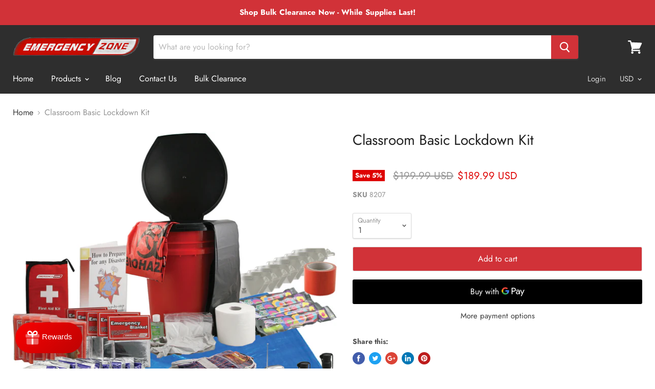

--- FILE ---
content_type: text/html; charset=utf-8
request_url: https://www.emergencyzone.com/products/classroom-basic-lockdown-kit-1
body_size: 53721
content:
















<!doctype html>
<html class="no-js no-touch" lang="en">
  <head>
    <meta name="google-site-verification" content="MHwJwn-ANa1mUrJFc4VqHlFPGV0A74SQOTOjhyMXtB8" />
    
    <script>(function(w,d,t,r,u){var f,n,i;w[u]=w[u]||[],f=function(){var o={ti:"134613898"};o.q=w[u],w[u]=new UET(o),w[u].push("pageLoad")},n=d.createElement(t),n.src=r,n.async=1,n.onload=n.onreadystatechange=function(){var s=this.readyState;s&&s!=="loaded"&&s!=="complete"||(f(),n.onload=n.onreadystatechange=null)},i=d.getElementsByTagName(t)[0],i.parentNode.insertBefore(n,i)})(window,document,"script","//bat.bing.com/bat.js","uetq");</script>

    <meta name="google-site-verification" content="vJi8D7pkeRzPipz4pQldWDV---CpZxHU1qJanG3iIN8" />
    <meta charset="utf-8">
    <meta http-equiv="x-ua-compatible" content="IE=edge">
    <meta name="facebook-domain-verification" content="ddojl85jin7d1uodv2lxt0jkahihfp" />
    
    <title>Classroom Basic Lockdown Kit — Emergency Zone</title>

    
      <meta name="description" content="Whether by natural or man made disasters, classrooms can be forced into lockdown mode. For safety reasons, students may need to remain in the classroom cut off from food, water and even a bathroom. Advanced preparation with food, water and other emergency supplies is a must. When disaster hits, the time for preparation">
    

    
  <link rel="shortcut icon" href="//www.emergencyzone.com/cdn/shop/files/Favicon_32x32.png?v=1613527195" type="image/png">


    
      <link rel="canonical" href="https://www.emergencyzone.com/products/classroom-basic-lockdown-kit-1" />
    

    <meta name="viewport" content="width=device-width">

    
    















<meta property="og:site_name" content="Emergency Zone">
<meta property="og:url" content="https://www.emergencyzone.com/products/classroom-basic-lockdown-kit-1">
<meta property="og:title" content="Classroom Basic Lockdown Kit">
<meta property="og:type" content="website">
<meta property="og:description" content="Whether by natural or man made disasters, classrooms can be forced into lockdown mode. For safety reasons, students may need to remain in the classroom cut off from food, water and even a bathroom. Advanced preparation with food, water and other emergency supplies is a must. When disaster hits, the time for preparation">




    
    
    

    
    
    <meta
      property="og:image"
      content="https://www.emergencyzone.com/cdn/shop/products/828_dd0bec69-f723-4a7c-aa3f-a66c43707dc9_1200x1200.jpg?v=1615574544"
    />
    <meta
      property="og:image:secure_url"
      content="https://www.emergencyzone.com/cdn/shop/products/828_dd0bec69-f723-4a7c-aa3f-a66c43707dc9_1200x1200.jpg?v=1615574544"
    />
    <meta property="og:image:width" content="1200" />
    <meta property="og:image:height" content="1200" />
    <meta property="og:image:alt" content="Classroom Basic Lockdown Kit - Emergency Zone" />
  









  <meta name="twitter:site" content="@emergencyzone1">








<meta name="twitter:title" content="Classroom Basic Lockdown Kit">
<meta name="twitter:description" content="Whether by natural or man made disasters, classrooms can be forced into lockdown mode. For safety reasons, students may need to remain in the classroom cut off from food, water and even a bathroom. Advanced preparation with food, water and other emergency supplies is a must. When disaster hits, the time for preparation">


    
    
    
      
      
      <meta name="twitter:card" content="summary">
    
    
    <meta
      property="twitter:image"
      content="https://www.emergencyzone.com/cdn/shop/products/828_dd0bec69-f723-4a7c-aa3f-a66c43707dc9_1200x1200_crop_center.jpg?v=1615574544"
    />
    <meta property="twitter:image:width" content="1200" />
    <meta property="twitter:image:height" content="1200" />
    <meta property="twitter:image:alt" content="Classroom Basic Lockdown Kit - Emergency Zone" />
  


<script>
    (function(w,d,t,r,u)
    {
        var f,n,i;
        w[u]=w[u]||[],f=function()
        {
            var o={ti:"97170042", tm:"shpfy_ui", enableAutoSpaTracking: true};
            o.q=w[u],w[u]=new UET(o),w[u].push("pageLoad")
        },
        n=d.createElement(t),n.src=r,n.async=1,n.onload=n.onreadystatechange=function()
        {
            var s=this.readyState;
            s&&s!=="loaded"&&s!=="complete"||(f(),n.onload=n.onreadystatechange=null)
        },
        i=d.getElementsByTagName(t)[0],i.parentNode.insertBefore(n,i)
    })
    (window,document,"script","//bat.bing.com/bat.js","uetq");
</script>
    
  <script>window.performance && window.performance.mark && window.performance.mark('shopify.content_for_header.start');</script><meta name="google-site-verification" content="WdNr1O2l4_p-iMZnMNbum_b0FnoEnN-JxdN9dU1nPKI">
<meta name="facebook-domain-verification" content="v2rfoe45lf5nqlhjha122qzz93oet7">
<meta id="shopify-digital-wallet" name="shopify-digital-wallet" content="/7958560831/digital_wallets/dialog">
<meta name="shopify-checkout-api-token" content="138de4408f2f440fdc6ca70152f13b2f">
<link rel="alternate" hreflang="x-default" href="https://www.emergencyzone.com/products/classroom-basic-lockdown-kit-1">
<link rel="alternate" hreflang="en" href="https://www.emergencyzone.com/products/classroom-basic-lockdown-kit-1">
<link rel="alternate" hreflang="en-CA" href="https://www.emergencyzone.com/en-ca/products/classroom-basic-lockdown-kit-1">
<link rel="alternate" type="application/json+oembed" href="https://www.emergencyzone.com/products/classroom-basic-lockdown-kit-1.oembed">
<script async="async" src="/checkouts/internal/preloads.js?locale=en-US"></script>
<script id="apple-pay-shop-capabilities" type="application/json">{"shopId":7958560831,"countryCode":"US","currencyCode":"USD","merchantCapabilities":["supports3DS"],"merchantId":"gid:\/\/shopify\/Shop\/7958560831","merchantName":"Emergency Zone","requiredBillingContactFields":["postalAddress","email"],"requiredShippingContactFields":["postalAddress","email"],"shippingType":"shipping","supportedNetworks":["visa","masterCard","amex","discover","elo","jcb"],"total":{"type":"pending","label":"Emergency Zone","amount":"1.00"},"shopifyPaymentsEnabled":true,"supportsSubscriptions":true}</script>
<script id="shopify-features" type="application/json">{"accessToken":"138de4408f2f440fdc6ca70152f13b2f","betas":["rich-media-storefront-analytics"],"domain":"www.emergencyzone.com","predictiveSearch":true,"shopId":7958560831,"locale":"en"}</script>
<script>var Shopify = Shopify || {};
Shopify.shop = "emergency-zone.myshopify.com";
Shopify.locale = "en";
Shopify.currency = {"active":"USD","rate":"1.0"};
Shopify.country = "US";
Shopify.theme = {"name":"Empire","id":35071623231,"schema_name":"Empire","schema_version":"4.4.0","theme_store_id":838,"role":"main"};
Shopify.theme.handle = "null";
Shopify.theme.style = {"id":null,"handle":null};
Shopify.cdnHost = "www.emergencyzone.com/cdn";
Shopify.routes = Shopify.routes || {};
Shopify.routes.root = "/";</script>
<script type="module">!function(o){(o.Shopify=o.Shopify||{}).modules=!0}(window);</script>
<script>!function(o){function n(){var o=[];function n(){o.push(Array.prototype.slice.apply(arguments))}return n.q=o,n}var t=o.Shopify=o.Shopify||{};t.loadFeatures=n(),t.autoloadFeatures=n()}(window);</script>
<script id="shop-js-analytics" type="application/json">{"pageType":"product"}</script>
<script defer="defer" async type="module" src="//www.emergencyzone.com/cdn/shopifycloud/shop-js/modules/v2/client.init-shop-cart-sync_BN7fPSNr.en.esm.js"></script>
<script defer="defer" async type="module" src="//www.emergencyzone.com/cdn/shopifycloud/shop-js/modules/v2/chunk.common_Cbph3Kss.esm.js"></script>
<script defer="defer" async type="module" src="//www.emergencyzone.com/cdn/shopifycloud/shop-js/modules/v2/chunk.modal_DKumMAJ1.esm.js"></script>
<script type="module">
  await import("//www.emergencyzone.com/cdn/shopifycloud/shop-js/modules/v2/client.init-shop-cart-sync_BN7fPSNr.en.esm.js");
await import("//www.emergencyzone.com/cdn/shopifycloud/shop-js/modules/v2/chunk.common_Cbph3Kss.esm.js");
await import("//www.emergencyzone.com/cdn/shopifycloud/shop-js/modules/v2/chunk.modal_DKumMAJ1.esm.js");

  window.Shopify.SignInWithShop?.initShopCartSync?.({"fedCMEnabled":true,"windoidEnabled":true});

</script>
<script>(function() {
  var isLoaded = false;
  function asyncLoad() {
    if (isLoaded) return;
    isLoaded = true;
    var urls = ["https:\/\/script.crazyegg.com\/pages\/scripts\/0077\/9333.js?shop=emergency-zone.myshopify.com","\/\/www.powr.io\/powr.js?powr-token=emergency-zone.myshopify.com\u0026external-type=shopify\u0026shop=emergency-zone.myshopify.com","https:\/\/static.klaviyo.com\/onsite\/js\/klaviyo.js?company_id=XENrSf\u0026shop=emergency-zone.myshopify.com","https:\/\/static.klaviyo.com\/onsite\/js\/klaviyo.js?company_id=XENrSf\u0026shop=emergency-zone.myshopify.com","https:\/\/cdn1.stamped.io\/files\/widget.min.js?shop=emergency-zone.myshopify.com","https:\/\/formbuilder.hulkapps.com\/skeletopapp.js?shop=emergency-zone.myshopify.com","https:\/\/sales-pop.carecart.io\/lib\/salesnotifier.js?shop=emergency-zone.myshopify.com","https:\/\/na.shgcdn3.com\/pixel-collector.js?shop=emergency-zone.myshopify.com"];
    for (var i = 0; i < urls.length; i++) {
      var s = document.createElement('script');
      s.type = 'text/javascript';
      s.async = true;
      s.src = urls[i];
      var x = document.getElementsByTagName('script')[0];
      x.parentNode.insertBefore(s, x);
    }
  };
  if(window.attachEvent) {
    window.attachEvent('onload', asyncLoad);
  } else {
    window.addEventListener('load', asyncLoad, false);
  }
})();</script>
<script id="__st">var __st={"a":7958560831,"offset":-25200,"reqid":"865becb7-b743-4cbc-93ba-3c461fe262ff-1769758820","pageurl":"www.emergencyzone.com\/products\/classroom-basic-lockdown-kit-1","u":"7a3a31382492","p":"product","rtyp":"product","rid":1801321545791};</script>
<script>window.ShopifyPaypalV4VisibilityTracking = true;</script>
<script id="captcha-bootstrap">!function(){'use strict';const t='contact',e='account',n='new_comment',o=[[t,t],['blogs',n],['comments',n],[t,'customer']],c=[[e,'customer_login'],[e,'guest_login'],[e,'recover_customer_password'],[e,'create_customer']],r=t=>t.map((([t,e])=>`form[action*='/${t}']:not([data-nocaptcha='true']) input[name='form_type'][value='${e}']`)).join(','),a=t=>()=>t?[...document.querySelectorAll(t)].map((t=>t.form)):[];function s(){const t=[...o],e=r(t);return a(e)}const i='password',u='form_key',d=['recaptcha-v3-token','g-recaptcha-response','h-captcha-response',i],f=()=>{try{return window.sessionStorage}catch{return}},m='__shopify_v',_=t=>t.elements[u];function p(t,e,n=!1){try{const o=window.sessionStorage,c=JSON.parse(o.getItem(e)),{data:r}=function(t){const{data:e,action:n}=t;return t[m]||n?{data:e,action:n}:{data:t,action:n}}(c);for(const[e,n]of Object.entries(r))t.elements[e]&&(t.elements[e].value=n);n&&o.removeItem(e)}catch(o){console.error('form repopulation failed',{error:o})}}const l='form_type',E='cptcha';function T(t){t.dataset[E]=!0}const w=window,h=w.document,L='Shopify',v='ce_forms',y='captcha';let A=!1;((t,e)=>{const n=(g='f06e6c50-85a8-45c8-87d0-21a2b65856fe',I='https://cdn.shopify.com/shopifycloud/storefront-forms-hcaptcha/ce_storefront_forms_captcha_hcaptcha.v1.5.2.iife.js',D={infoText:'Protected by hCaptcha',privacyText:'Privacy',termsText:'Terms'},(t,e,n)=>{const o=w[L][v],c=o.bindForm;if(c)return c(t,g,e,D).then(n);var r;o.q.push([[t,g,e,D],n]),r=I,A||(h.body.append(Object.assign(h.createElement('script'),{id:'captcha-provider',async:!0,src:r})),A=!0)});var g,I,D;w[L]=w[L]||{},w[L][v]=w[L][v]||{},w[L][v].q=[],w[L][y]=w[L][y]||{},w[L][y].protect=function(t,e){n(t,void 0,e),T(t)},Object.freeze(w[L][y]),function(t,e,n,w,h,L){const[v,y,A,g]=function(t,e,n){const i=e?o:[],u=t?c:[],d=[...i,...u],f=r(d),m=r(i),_=r(d.filter((([t,e])=>n.includes(e))));return[a(f),a(m),a(_),s()]}(w,h,L),I=t=>{const e=t.target;return e instanceof HTMLFormElement?e:e&&e.form},D=t=>v().includes(t);t.addEventListener('submit',(t=>{const e=I(t);if(!e)return;const n=D(e)&&!e.dataset.hcaptchaBound&&!e.dataset.recaptchaBound,o=_(e),c=g().includes(e)&&(!o||!o.value);(n||c)&&t.preventDefault(),c&&!n&&(function(t){try{if(!f())return;!function(t){const e=f();if(!e)return;const n=_(t);if(!n)return;const o=n.value;o&&e.removeItem(o)}(t);const e=Array.from(Array(32),(()=>Math.random().toString(36)[2])).join('');!function(t,e){_(t)||t.append(Object.assign(document.createElement('input'),{type:'hidden',name:u})),t.elements[u].value=e}(t,e),function(t,e){const n=f();if(!n)return;const o=[...t.querySelectorAll(`input[type='${i}']`)].map((({name:t})=>t)),c=[...d,...o],r={};for(const[a,s]of new FormData(t).entries())c.includes(a)||(r[a]=s);n.setItem(e,JSON.stringify({[m]:1,action:t.action,data:r}))}(t,e)}catch(e){console.error('failed to persist form',e)}}(e),e.submit())}));const S=(t,e)=>{t&&!t.dataset[E]&&(n(t,e.some((e=>e===t))),T(t))};for(const o of['focusin','change'])t.addEventListener(o,(t=>{const e=I(t);D(e)&&S(e,y())}));const B=e.get('form_key'),M=e.get(l),P=B&&M;t.addEventListener('DOMContentLoaded',(()=>{const t=y();if(P)for(const e of t)e.elements[l].value===M&&p(e,B);[...new Set([...A(),...v().filter((t=>'true'===t.dataset.shopifyCaptcha))])].forEach((e=>S(e,t)))}))}(h,new URLSearchParams(w.location.search),n,t,e,['guest_login'])})(!0,!0)}();</script>
<script integrity="sha256-4kQ18oKyAcykRKYeNunJcIwy7WH5gtpwJnB7kiuLZ1E=" data-source-attribution="shopify.loadfeatures" defer="defer" src="//www.emergencyzone.com/cdn/shopifycloud/storefront/assets/storefront/load_feature-a0a9edcb.js" crossorigin="anonymous"></script>
<script data-source-attribution="shopify.dynamic_checkout.dynamic.init">var Shopify=Shopify||{};Shopify.PaymentButton=Shopify.PaymentButton||{isStorefrontPortableWallets:!0,init:function(){window.Shopify.PaymentButton.init=function(){};var t=document.createElement("script");t.src="https://www.emergencyzone.com/cdn/shopifycloud/portable-wallets/latest/portable-wallets.en.js",t.type="module",document.head.appendChild(t)}};
</script>
<script data-source-attribution="shopify.dynamic_checkout.buyer_consent">
  function portableWalletsHideBuyerConsent(e){var t=document.getElementById("shopify-buyer-consent"),n=document.getElementById("shopify-subscription-policy-button");t&&n&&(t.classList.add("hidden"),t.setAttribute("aria-hidden","true"),n.removeEventListener("click",e))}function portableWalletsShowBuyerConsent(e){var t=document.getElementById("shopify-buyer-consent"),n=document.getElementById("shopify-subscription-policy-button");t&&n&&(t.classList.remove("hidden"),t.removeAttribute("aria-hidden"),n.addEventListener("click",e))}window.Shopify?.PaymentButton&&(window.Shopify.PaymentButton.hideBuyerConsent=portableWalletsHideBuyerConsent,window.Shopify.PaymentButton.showBuyerConsent=portableWalletsShowBuyerConsent);
</script>
<script>
  function portableWalletsCleanup(e){e&&e.src&&console.error("Failed to load portable wallets script "+e.src);var t=document.querySelectorAll("shopify-accelerated-checkout .shopify-payment-button__skeleton, shopify-accelerated-checkout-cart .wallet-cart-button__skeleton"),e=document.getElementById("shopify-buyer-consent");for(let e=0;e<t.length;e++)t[e].remove();e&&e.remove()}function portableWalletsNotLoadedAsModule(e){e instanceof ErrorEvent&&"string"==typeof e.message&&e.message.includes("import.meta")&&"string"==typeof e.filename&&e.filename.includes("portable-wallets")&&(window.removeEventListener("error",portableWalletsNotLoadedAsModule),window.Shopify.PaymentButton.failedToLoad=e,"loading"===document.readyState?document.addEventListener("DOMContentLoaded",window.Shopify.PaymentButton.init):window.Shopify.PaymentButton.init())}window.addEventListener("error",portableWalletsNotLoadedAsModule);
</script>

<script type="module" src="https://www.emergencyzone.com/cdn/shopifycloud/portable-wallets/latest/portable-wallets.en.js" onError="portableWalletsCleanup(this)" crossorigin="anonymous"></script>
<script nomodule>
  document.addEventListener("DOMContentLoaded", portableWalletsCleanup);
</script>

<link id="shopify-accelerated-checkout-styles" rel="stylesheet" media="screen" href="https://www.emergencyzone.com/cdn/shopifycloud/portable-wallets/latest/accelerated-checkout-backwards-compat.css" crossorigin="anonymous">
<style id="shopify-accelerated-checkout-cart">
        #shopify-buyer-consent {
  margin-top: 1em;
  display: inline-block;
  width: 100%;
}

#shopify-buyer-consent.hidden {
  display: none;
}

#shopify-subscription-policy-button {
  background: none;
  border: none;
  padding: 0;
  text-decoration: underline;
  font-size: inherit;
  cursor: pointer;
}

#shopify-subscription-policy-button::before {
  box-shadow: none;
}

      </style>

<script>window.performance && window.performance.mark && window.performance.mark('shopify.content_for_header.end');</script>
  





  <script type="text/javascript">
    
      window.__shgMoneyFormat = window.__shgMoneyFormat || {"CAD":{"currency":"CAD","currency_symbol":"$","currency_symbol_location":"left","decimal_places":2,"decimal_separator":".","thousands_separator":","},"USD":{"currency":"USD","currency_symbol":"$","currency_symbol_location":"left","decimal_places":2,"decimal_separator":".","thousands_separator":","}};
    
    window.__shgCurrentCurrencyCode = window.__shgCurrentCurrencyCode || {
      currency: "USD",
      currency_symbol: "$",
      decimal_separator: ".",
      thousands_separator: ",",
      decimal_places: 2,
      currency_symbol_location: "left"
    };
  </script>




    <script>
      document.documentElement.className=document.documentElement.className.replace(/\bno-js\b/,'js');
      if(window.Shopify&&window.Shopify.designMode)document.documentElement.className+=' in-theme-editor';
      if(('ontouchstart' in window)||window.DocumentTouch&&document instanceof DocumentTouch)document.documentElement.className=document.documentElement.className.replace(/\bno-touch\b/,'has-touch');
    </script>
    
    
    <meta name="google-site-verification" content="TxQhgj91UFFcgwedSnwgryAfZPMYUU_62eCtAR6mwy0" />
    
    
    <script type="text/javascript">(function e(){var e=document.createElement("script");e.type="text/javascript",e.async=true,e.src="//staticw2.yotpo.com/0Io4wunuxrZCZb4dmBlVIA0QQ8NUvDlXKUls4qyM/widget.js";var t=document.getElementsByTagName("script")[0];t.parentNode.insertBefore(e,t)})();</script>

    
    <script async type="text/javascript" src="https://static.klaviyo.com/onsite/js/klaviyo.js?company_id=XENrSf"></script>
    
    <link href="//www.emergencyzone.com/cdn/shop/t/3/assets/theme.scss.css?v=87755673236748549211762193077" rel="stylesheet" type="text/css" media="all" />
  
  
  <script async src="https://www.googletagmanager.com/gtag/js?id=AW-435180359"></script>
<script>
  window.dataLayer = window.dataLayer || [];
  function gtag(){dataLayer.push(arguments);}
  gtag('js', new Date());
  gtag('config', 'AW-435180359');
</script>
  
  

<script type="text/javascript">
  
    window.SHG_CUSTOMER = null;
  
</script>







<!-- BEGIN app block: shopify://apps/also-bought/blocks/app-embed-block/b94b27b4-738d-4d92-9e60-43c22d1da3f2 --><script>
    window.codeblackbelt = window.codeblackbelt || {};
    window.codeblackbelt.shop = window.codeblackbelt.shop || 'emergency-zone.myshopify.com';
    
        window.codeblackbelt.productId = 1801321545791;</script><script src="//cdn.codeblackbelt.com/widgets/also-bought/main.min.js?version=2026013000-0700" async></script>
<!-- END app block --><link href="https://monorail-edge.shopifysvc.com" rel="dns-prefetch">
<script>(function(){if ("sendBeacon" in navigator && "performance" in window) {try {var session_token_from_headers = performance.getEntriesByType('navigation')[0].serverTiming.find(x => x.name == '_s').description;} catch {var session_token_from_headers = undefined;}var session_cookie_matches = document.cookie.match(/_shopify_s=([^;]*)/);var session_token_from_cookie = session_cookie_matches && session_cookie_matches.length === 2 ? session_cookie_matches[1] : "";var session_token = session_token_from_headers || session_token_from_cookie || "";function handle_abandonment_event(e) {var entries = performance.getEntries().filter(function(entry) {return /monorail-edge.shopifysvc.com/.test(entry.name);});if (!window.abandonment_tracked && entries.length === 0) {window.abandonment_tracked = true;var currentMs = Date.now();var navigation_start = performance.timing.navigationStart;var payload = {shop_id: 7958560831,url: window.location.href,navigation_start,duration: currentMs - navigation_start,session_token,page_type: "product"};window.navigator.sendBeacon("https://monorail-edge.shopifysvc.com/v1/produce", JSON.stringify({schema_id: "online_store_buyer_site_abandonment/1.1",payload: payload,metadata: {event_created_at_ms: currentMs,event_sent_at_ms: currentMs}}));}}window.addEventListener('pagehide', handle_abandonment_event);}}());</script>
<script id="web-pixels-manager-setup">(function e(e,d,r,n,o){if(void 0===o&&(o={}),!Boolean(null===(a=null===(i=window.Shopify)||void 0===i?void 0:i.analytics)||void 0===a?void 0:a.replayQueue)){var i,a;window.Shopify=window.Shopify||{};var t=window.Shopify;t.analytics=t.analytics||{};var s=t.analytics;s.replayQueue=[],s.publish=function(e,d,r){return s.replayQueue.push([e,d,r]),!0};try{self.performance.mark("wpm:start")}catch(e){}var l=function(){var e={modern:/Edge?\/(1{2}[4-9]|1[2-9]\d|[2-9]\d{2}|\d{4,})\.\d+(\.\d+|)|Firefox\/(1{2}[4-9]|1[2-9]\d|[2-9]\d{2}|\d{4,})\.\d+(\.\d+|)|Chrom(ium|e)\/(9{2}|\d{3,})\.\d+(\.\d+|)|(Maci|X1{2}).+ Version\/(15\.\d+|(1[6-9]|[2-9]\d|\d{3,})\.\d+)([,.]\d+|)( \(\w+\)|)( Mobile\/\w+|) Safari\/|Chrome.+OPR\/(9{2}|\d{3,})\.\d+\.\d+|(CPU[ +]OS|iPhone[ +]OS|CPU[ +]iPhone|CPU IPhone OS|CPU iPad OS)[ +]+(15[._]\d+|(1[6-9]|[2-9]\d|\d{3,})[._]\d+)([._]\d+|)|Android:?[ /-](13[3-9]|1[4-9]\d|[2-9]\d{2}|\d{4,})(\.\d+|)(\.\d+|)|Android.+Firefox\/(13[5-9]|1[4-9]\d|[2-9]\d{2}|\d{4,})\.\d+(\.\d+|)|Android.+Chrom(ium|e)\/(13[3-9]|1[4-9]\d|[2-9]\d{2}|\d{4,})\.\d+(\.\d+|)|SamsungBrowser\/([2-9]\d|\d{3,})\.\d+/,legacy:/Edge?\/(1[6-9]|[2-9]\d|\d{3,})\.\d+(\.\d+|)|Firefox\/(5[4-9]|[6-9]\d|\d{3,})\.\d+(\.\d+|)|Chrom(ium|e)\/(5[1-9]|[6-9]\d|\d{3,})\.\d+(\.\d+|)([\d.]+$|.*Safari\/(?![\d.]+ Edge\/[\d.]+$))|(Maci|X1{2}).+ Version\/(10\.\d+|(1[1-9]|[2-9]\d|\d{3,})\.\d+)([,.]\d+|)( \(\w+\)|)( Mobile\/\w+|) Safari\/|Chrome.+OPR\/(3[89]|[4-9]\d|\d{3,})\.\d+\.\d+|(CPU[ +]OS|iPhone[ +]OS|CPU[ +]iPhone|CPU IPhone OS|CPU iPad OS)[ +]+(10[._]\d+|(1[1-9]|[2-9]\d|\d{3,})[._]\d+)([._]\d+|)|Android:?[ /-](13[3-9]|1[4-9]\d|[2-9]\d{2}|\d{4,})(\.\d+|)(\.\d+|)|Mobile Safari.+OPR\/([89]\d|\d{3,})\.\d+\.\d+|Android.+Firefox\/(13[5-9]|1[4-9]\d|[2-9]\d{2}|\d{4,})\.\d+(\.\d+|)|Android.+Chrom(ium|e)\/(13[3-9]|1[4-9]\d|[2-9]\d{2}|\d{4,})\.\d+(\.\d+|)|Android.+(UC? ?Browser|UCWEB|U3)[ /]?(15\.([5-9]|\d{2,})|(1[6-9]|[2-9]\d|\d{3,})\.\d+)\.\d+|SamsungBrowser\/(5\.\d+|([6-9]|\d{2,})\.\d+)|Android.+MQ{2}Browser\/(14(\.(9|\d{2,})|)|(1[5-9]|[2-9]\d|\d{3,})(\.\d+|))(\.\d+|)|K[Aa][Ii]OS\/(3\.\d+|([4-9]|\d{2,})\.\d+)(\.\d+|)/},d=e.modern,r=e.legacy,n=navigator.userAgent;return n.match(d)?"modern":n.match(r)?"legacy":"unknown"}(),u="modern"===l?"modern":"legacy",c=(null!=n?n:{modern:"",legacy:""})[u],f=function(e){return[e.baseUrl,"/wpm","/b",e.hashVersion,"modern"===e.buildTarget?"m":"l",".js"].join("")}({baseUrl:d,hashVersion:r,buildTarget:u}),m=function(e){var d=e.version,r=e.bundleTarget,n=e.surface,o=e.pageUrl,i=e.monorailEndpoint;return{emit:function(e){var a=e.status,t=e.errorMsg,s=(new Date).getTime(),l=JSON.stringify({metadata:{event_sent_at_ms:s},events:[{schema_id:"web_pixels_manager_load/3.1",payload:{version:d,bundle_target:r,page_url:o,status:a,surface:n,error_msg:t},metadata:{event_created_at_ms:s}}]});if(!i)return console&&console.warn&&console.warn("[Web Pixels Manager] No Monorail endpoint provided, skipping logging."),!1;try{return self.navigator.sendBeacon.bind(self.navigator)(i,l)}catch(e){}var u=new XMLHttpRequest;try{return u.open("POST",i,!0),u.setRequestHeader("Content-Type","text/plain"),u.send(l),!0}catch(e){return console&&console.warn&&console.warn("[Web Pixels Manager] Got an unhandled error while logging to Monorail."),!1}}}}({version:r,bundleTarget:l,surface:e.surface,pageUrl:self.location.href,monorailEndpoint:e.monorailEndpoint});try{o.browserTarget=l,function(e){var d=e.src,r=e.async,n=void 0===r||r,o=e.onload,i=e.onerror,a=e.sri,t=e.scriptDataAttributes,s=void 0===t?{}:t,l=document.createElement("script"),u=document.querySelector("head"),c=document.querySelector("body");if(l.async=n,l.src=d,a&&(l.integrity=a,l.crossOrigin="anonymous"),s)for(var f in s)if(Object.prototype.hasOwnProperty.call(s,f))try{l.dataset[f]=s[f]}catch(e){}if(o&&l.addEventListener("load",o),i&&l.addEventListener("error",i),u)u.appendChild(l);else{if(!c)throw new Error("Did not find a head or body element to append the script");c.appendChild(l)}}({src:f,async:!0,onload:function(){if(!function(){var e,d;return Boolean(null===(d=null===(e=window.Shopify)||void 0===e?void 0:e.analytics)||void 0===d?void 0:d.initialized)}()){var d=window.webPixelsManager.init(e)||void 0;if(d){var r=window.Shopify.analytics;r.replayQueue.forEach((function(e){var r=e[0],n=e[1],o=e[2];d.publishCustomEvent(r,n,o)})),r.replayQueue=[],r.publish=d.publishCustomEvent,r.visitor=d.visitor,r.initialized=!0}}},onerror:function(){return m.emit({status:"failed",errorMsg:"".concat(f," has failed to load")})},sri:function(e){var d=/^sha384-[A-Za-z0-9+/=]+$/;return"string"==typeof e&&d.test(e)}(c)?c:"",scriptDataAttributes:o}),m.emit({status:"loading"})}catch(e){m.emit({status:"failed",errorMsg:(null==e?void 0:e.message)||"Unknown error"})}}})({shopId: 7958560831,storefrontBaseUrl: "https://www.emergencyzone.com",extensionsBaseUrl: "https://extensions.shopifycdn.com/cdn/shopifycloud/web-pixels-manager",monorailEndpoint: "https://monorail-edge.shopifysvc.com/unstable/produce_batch",surface: "storefront-renderer",enabledBetaFlags: ["2dca8a86"],webPixelsConfigList: [{"id":"1693614326","configuration":"{\"accountID\":\"XENrSf\",\"webPixelConfig\":\"eyJlbmFibGVBZGRlZFRvQ2FydEV2ZW50cyI6IHRydWV9\"}","eventPayloadVersion":"v1","runtimeContext":"STRICT","scriptVersion":"524f6c1ee37bacdca7657a665bdca589","type":"APP","apiClientId":123074,"privacyPurposes":["ANALYTICS","MARKETING"],"dataSharingAdjustments":{"protectedCustomerApprovalScopes":["read_customer_address","read_customer_email","read_customer_name","read_customer_personal_data","read_customer_phone"]}},{"id":"956301558","configuration":"{\"site_id\":\"77fa811f-960f-415c-8ed2-9a6410bd792b\",\"analytics_endpoint\":\"https:\\\/\\\/na.shgcdn3.com\"}","eventPayloadVersion":"v1","runtimeContext":"STRICT","scriptVersion":"695709fc3f146fa50a25299517a954f2","type":"APP","apiClientId":1158168,"privacyPurposes":["ANALYTICS","MARKETING","SALE_OF_DATA"],"dataSharingAdjustments":{"protectedCustomerApprovalScopes":["read_customer_personal_data"]}},{"id":"734134518","configuration":"{\"ti\":\"211058867\",\"endpoint\":\"https:\/\/bat.bing.com\/action\/0\"}","eventPayloadVersion":"v1","runtimeContext":"STRICT","scriptVersion":"5ee93563fe31b11d2d65e2f09a5229dc","type":"APP","apiClientId":2997493,"privacyPurposes":["ANALYTICS","MARKETING","SALE_OF_DATA"],"dataSharingAdjustments":{"protectedCustomerApprovalScopes":["read_customer_personal_data"]}},{"id":"624623862","configuration":"{\"pixel_id\":\"847297112338566\",\"pixel_type\":\"facebook_pixel\"}","eventPayloadVersion":"v1","runtimeContext":"OPEN","scriptVersion":"ca16bc87fe92b6042fbaa3acc2fbdaa6","type":"APP","apiClientId":2329312,"privacyPurposes":["ANALYTICS","MARKETING","SALE_OF_DATA"],"dataSharingAdjustments":{"protectedCustomerApprovalScopes":["read_customer_address","read_customer_email","read_customer_name","read_customer_personal_data","read_customer_phone"]}},{"id":"527433974","configuration":"{\"config\":\"{\\\"pixel_id\\\":\\\"G-P27SFNS81T\\\",\\\"target_country\\\":\\\"US\\\",\\\"gtag_events\\\":[{\\\"type\\\":\\\"search\\\",\\\"action_label\\\":[\\\"G-P27SFNS81T\\\",\\\"AW-435180359\\\/DsbbCNzbm-MZEMemwc8B\\\"]},{\\\"type\\\":\\\"begin_checkout\\\",\\\"action_label\\\":[\\\"G-P27SFNS81T\\\",\\\"AW-435180359\\\/qExxCNrcm-MZEMemwc8B\\\"]},{\\\"type\\\":\\\"view_item\\\",\\\"action_label\\\":[\\\"G-P27SFNS81T\\\",\\\"AW-435180359\\\/2-klCNnbm-MZEMemwc8B\\\",\\\"MC-9N6CND9ZYM\\\"]},{\\\"type\\\":\\\"purchase\\\",\\\"action_label\\\":[\\\"G-P27SFNS81T\\\",\\\"AW-435180359\\\/yaf6CNPbm-MZEMemwc8B\\\",\\\"MC-9N6CND9ZYM\\\"]},{\\\"type\\\":\\\"page_view\\\",\\\"action_label\\\":[\\\"G-P27SFNS81T\\\",\\\"AW-435180359\\\/to4NCNbbm-MZEMemwc8B\\\",\\\"MC-9N6CND9ZYM\\\"]},{\\\"type\\\":\\\"add_payment_info\\\",\\\"action_label\\\":[\\\"G-P27SFNS81T\\\",\\\"AW-435180359\\\/YT2eCN3cm-MZEMemwc8B\\\"]},{\\\"type\\\":\\\"add_to_cart\\\",\\\"action_label\\\":[\\\"G-P27SFNS81T\\\",\\\"AW-435180359\\\/ohz9CN_bm-MZEMemwc8B\\\"]}],\\\"enable_monitoring_mode\\\":false}\"}","eventPayloadVersion":"v1","runtimeContext":"OPEN","scriptVersion":"b2a88bafab3e21179ed38636efcd8a93","type":"APP","apiClientId":1780363,"privacyPurposes":[],"dataSharingAdjustments":{"protectedCustomerApprovalScopes":["read_customer_address","read_customer_email","read_customer_name","read_customer_personal_data","read_customer_phone"]}},{"id":"71008502","configuration":"{\"tagID\":\"2614263634228\"}","eventPayloadVersion":"v1","runtimeContext":"STRICT","scriptVersion":"18031546ee651571ed29edbe71a3550b","type":"APP","apiClientId":3009811,"privacyPurposes":["ANALYTICS","MARKETING","SALE_OF_DATA"],"dataSharingAdjustments":{"protectedCustomerApprovalScopes":["read_customer_address","read_customer_email","read_customer_name","read_customer_personal_data","read_customer_phone"]}},{"id":"63144182","eventPayloadVersion":"v1","runtimeContext":"LAX","scriptVersion":"1","type":"CUSTOM","privacyPurposes":["MARKETING"],"name":"Meta pixel (migrated)"},{"id":"shopify-app-pixel","configuration":"{}","eventPayloadVersion":"v1","runtimeContext":"STRICT","scriptVersion":"0450","apiClientId":"shopify-pixel","type":"APP","privacyPurposes":["ANALYTICS","MARKETING"]},{"id":"shopify-custom-pixel","eventPayloadVersion":"v1","runtimeContext":"LAX","scriptVersion":"0450","apiClientId":"shopify-pixel","type":"CUSTOM","privacyPurposes":["ANALYTICS","MARKETING"]}],isMerchantRequest: false,initData: {"shop":{"name":"Emergency Zone","paymentSettings":{"currencyCode":"USD"},"myshopifyDomain":"emergency-zone.myshopify.com","countryCode":"US","storefrontUrl":"https:\/\/www.emergencyzone.com"},"customer":null,"cart":null,"checkout":null,"productVariants":[{"price":{"amount":189.99,"currencyCode":"USD"},"product":{"title":"Classroom Basic Lockdown Kit","vendor":"Emergency Zone","id":"1801321545791","untranslatedTitle":"Classroom Basic Lockdown Kit","url":"\/products\/classroom-basic-lockdown-kit-1","type":""},"id":"14700144263231","image":{"src":"\/\/www.emergencyzone.com\/cdn\/shop\/products\/828_dd0bec69-f723-4a7c-aa3f-a66c43707dc9.jpg?v=1615574544"},"sku":"8207","title":"Default Title","untranslatedTitle":"Default Title"}],"purchasingCompany":null},},"https://www.emergencyzone.com/cdn","1d2a099fw23dfb22ep557258f5m7a2edbae",{"modern":"","legacy":""},{"shopId":"7958560831","storefrontBaseUrl":"https:\/\/www.emergencyzone.com","extensionBaseUrl":"https:\/\/extensions.shopifycdn.com\/cdn\/shopifycloud\/web-pixels-manager","surface":"storefront-renderer","enabledBetaFlags":"[\"2dca8a86\"]","isMerchantRequest":"false","hashVersion":"1d2a099fw23dfb22ep557258f5m7a2edbae","publish":"custom","events":"[[\"page_viewed\",{}],[\"product_viewed\",{\"productVariant\":{\"price\":{\"amount\":189.99,\"currencyCode\":\"USD\"},\"product\":{\"title\":\"Classroom Basic Lockdown Kit\",\"vendor\":\"Emergency Zone\",\"id\":\"1801321545791\",\"untranslatedTitle\":\"Classroom Basic Lockdown Kit\",\"url\":\"\/products\/classroom-basic-lockdown-kit-1\",\"type\":\"\"},\"id\":\"14700144263231\",\"image\":{\"src\":\"\/\/www.emergencyzone.com\/cdn\/shop\/products\/828_dd0bec69-f723-4a7c-aa3f-a66c43707dc9.jpg?v=1615574544\"},\"sku\":\"8207\",\"title\":\"Default Title\",\"untranslatedTitle\":\"Default Title\"}}]]"});</script><script>
  window.ShopifyAnalytics = window.ShopifyAnalytics || {};
  window.ShopifyAnalytics.meta = window.ShopifyAnalytics.meta || {};
  window.ShopifyAnalytics.meta.currency = 'USD';
  var meta = {"product":{"id":1801321545791,"gid":"gid:\/\/shopify\/Product\/1801321545791","vendor":"Emergency Zone","type":"","handle":"classroom-basic-lockdown-kit-1","variants":[{"id":14700144263231,"price":18999,"name":"Classroom Basic Lockdown Kit","public_title":null,"sku":"8207"}],"remote":false},"page":{"pageType":"product","resourceType":"product","resourceId":1801321545791,"requestId":"865becb7-b743-4cbc-93ba-3c461fe262ff-1769758820"}};
  for (var attr in meta) {
    window.ShopifyAnalytics.meta[attr] = meta[attr];
  }
</script>
<script class="analytics">
  (function () {
    var customDocumentWrite = function(content) {
      var jquery = null;

      if (window.jQuery) {
        jquery = window.jQuery;
      } else if (window.Checkout && window.Checkout.$) {
        jquery = window.Checkout.$;
      }

      if (jquery) {
        jquery('body').append(content);
      }
    };

    var hasLoggedConversion = function(token) {
      if (token) {
        return document.cookie.indexOf('loggedConversion=' + token) !== -1;
      }
      return false;
    }

    var setCookieIfConversion = function(token) {
      if (token) {
        var twoMonthsFromNow = new Date(Date.now());
        twoMonthsFromNow.setMonth(twoMonthsFromNow.getMonth() + 2);

        document.cookie = 'loggedConversion=' + token + '; expires=' + twoMonthsFromNow;
      }
    }

    var trekkie = window.ShopifyAnalytics.lib = window.trekkie = window.trekkie || [];
    if (trekkie.integrations) {
      return;
    }
    trekkie.methods = [
      'identify',
      'page',
      'ready',
      'track',
      'trackForm',
      'trackLink'
    ];
    trekkie.factory = function(method) {
      return function() {
        var args = Array.prototype.slice.call(arguments);
        args.unshift(method);
        trekkie.push(args);
        return trekkie;
      };
    };
    for (var i = 0; i < trekkie.methods.length; i++) {
      var key = trekkie.methods[i];
      trekkie[key] = trekkie.factory(key);
    }
    trekkie.load = function(config) {
      trekkie.config = config || {};
      trekkie.config.initialDocumentCookie = document.cookie;
      var first = document.getElementsByTagName('script')[0];
      var script = document.createElement('script');
      script.type = 'text/javascript';
      script.onerror = function(e) {
        var scriptFallback = document.createElement('script');
        scriptFallback.type = 'text/javascript';
        scriptFallback.onerror = function(error) {
                var Monorail = {
      produce: function produce(monorailDomain, schemaId, payload) {
        var currentMs = new Date().getTime();
        var event = {
          schema_id: schemaId,
          payload: payload,
          metadata: {
            event_created_at_ms: currentMs,
            event_sent_at_ms: currentMs
          }
        };
        return Monorail.sendRequest("https://" + monorailDomain + "/v1/produce", JSON.stringify(event));
      },
      sendRequest: function sendRequest(endpointUrl, payload) {
        // Try the sendBeacon API
        if (window && window.navigator && typeof window.navigator.sendBeacon === 'function' && typeof window.Blob === 'function' && !Monorail.isIos12()) {
          var blobData = new window.Blob([payload], {
            type: 'text/plain'
          });

          if (window.navigator.sendBeacon(endpointUrl, blobData)) {
            return true;
          } // sendBeacon was not successful

        } // XHR beacon

        var xhr = new XMLHttpRequest();

        try {
          xhr.open('POST', endpointUrl);
          xhr.setRequestHeader('Content-Type', 'text/plain');
          xhr.send(payload);
        } catch (e) {
          console.log(e);
        }

        return false;
      },
      isIos12: function isIos12() {
        return window.navigator.userAgent.lastIndexOf('iPhone; CPU iPhone OS 12_') !== -1 || window.navigator.userAgent.lastIndexOf('iPad; CPU OS 12_') !== -1;
      }
    };
    Monorail.produce('monorail-edge.shopifysvc.com',
      'trekkie_storefront_load_errors/1.1',
      {shop_id: 7958560831,
      theme_id: 35071623231,
      app_name: "storefront",
      context_url: window.location.href,
      source_url: "//www.emergencyzone.com/cdn/s/trekkie.storefront.c59ea00e0474b293ae6629561379568a2d7c4bba.min.js"});

        };
        scriptFallback.async = true;
        scriptFallback.src = '//www.emergencyzone.com/cdn/s/trekkie.storefront.c59ea00e0474b293ae6629561379568a2d7c4bba.min.js';
        first.parentNode.insertBefore(scriptFallback, first);
      };
      script.async = true;
      script.src = '//www.emergencyzone.com/cdn/s/trekkie.storefront.c59ea00e0474b293ae6629561379568a2d7c4bba.min.js';
      first.parentNode.insertBefore(script, first);
    };
    trekkie.load(
      {"Trekkie":{"appName":"storefront","development":false,"defaultAttributes":{"shopId":7958560831,"isMerchantRequest":null,"themeId":35071623231,"themeCityHash":"632216849363314924","contentLanguage":"en","currency":"USD","eventMetadataId":"29ccba76-83de-40c4-ba14-820e5e3d1c44"},"isServerSideCookieWritingEnabled":true,"monorailRegion":"shop_domain","enabledBetaFlags":["65f19447","b5387b81"]},"Session Attribution":{},"S2S":{"facebookCapiEnabled":true,"source":"trekkie-storefront-renderer","apiClientId":580111}}
    );

    var loaded = false;
    trekkie.ready(function() {
      if (loaded) return;
      loaded = true;

      window.ShopifyAnalytics.lib = window.trekkie;

      var originalDocumentWrite = document.write;
      document.write = customDocumentWrite;
      try { window.ShopifyAnalytics.merchantGoogleAnalytics.call(this); } catch(error) {};
      document.write = originalDocumentWrite;

      window.ShopifyAnalytics.lib.page(null,{"pageType":"product","resourceType":"product","resourceId":1801321545791,"requestId":"865becb7-b743-4cbc-93ba-3c461fe262ff-1769758820","shopifyEmitted":true});

      var match = window.location.pathname.match(/checkouts\/(.+)\/(thank_you|post_purchase)/)
      var token = match? match[1]: undefined;
      if (!hasLoggedConversion(token)) {
        setCookieIfConversion(token);
        window.ShopifyAnalytics.lib.track("Viewed Product",{"currency":"USD","variantId":14700144263231,"productId":1801321545791,"productGid":"gid:\/\/shopify\/Product\/1801321545791","name":"Classroom Basic Lockdown Kit","price":"189.99","sku":"8207","brand":"Emergency Zone","variant":null,"category":"","nonInteraction":true,"remote":false},undefined,undefined,{"shopifyEmitted":true});
      window.ShopifyAnalytics.lib.track("monorail:\/\/trekkie_storefront_viewed_product\/1.1",{"currency":"USD","variantId":14700144263231,"productId":1801321545791,"productGid":"gid:\/\/shopify\/Product\/1801321545791","name":"Classroom Basic Lockdown Kit","price":"189.99","sku":"8207","brand":"Emergency Zone","variant":null,"category":"","nonInteraction":true,"remote":false,"referer":"https:\/\/www.emergencyzone.com\/products\/classroom-basic-lockdown-kit-1"});
      }
    });


        var eventsListenerScript = document.createElement('script');
        eventsListenerScript.async = true;
        eventsListenerScript.src = "//www.emergencyzone.com/cdn/shopifycloud/storefront/assets/shop_events_listener-3da45d37.js";
        document.getElementsByTagName('head')[0].appendChild(eventsListenerScript);

})();</script>
  <script>
  if (!window.ga || (window.ga && typeof window.ga !== 'function')) {
    window.ga = function ga() {
      (window.ga.q = window.ga.q || []).push(arguments);
      if (window.Shopify && window.Shopify.analytics && typeof window.Shopify.analytics.publish === 'function') {
        window.Shopify.analytics.publish("ga_stub_called", {}, {sendTo: "google_osp_migration"});
      }
      console.error("Shopify's Google Analytics stub called with:", Array.from(arguments), "\nSee https://help.shopify.com/manual/promoting-marketing/pixels/pixel-migration#google for more information.");
    };
    if (window.Shopify && window.Shopify.analytics && typeof window.Shopify.analytics.publish === 'function') {
      window.Shopify.analytics.publish("ga_stub_initialized", {}, {sendTo: "google_osp_migration"});
    }
  }
</script>
<script
  defer
  src="https://www.emergencyzone.com/cdn/shopifycloud/perf-kit/shopify-perf-kit-3.1.0.min.js"
  data-application="storefront-renderer"
  data-shop-id="7958560831"
  data-render-region="gcp-us-central1"
  data-page-type="product"
  data-theme-instance-id="35071623231"
  data-theme-name="Empire"
  data-theme-version="4.4.0"
  data-monorail-region="shop_domain"
  data-resource-timing-sampling-rate="10"
  data-shs="true"
  data-shs-beacon="true"
  data-shs-export-with-fetch="true"
  data-shs-logs-sample-rate="1"
  data-shs-beacon-endpoint="https://www.emergencyzone.com/api/collect"
></script>
</head>

  <body>

            
              <!-- "snippets/socialshopwave-helper.liquid" was not rendered, the associated app was uninstalled -->
            
    <header
      class="site-header-announcement"
      role="banner"
      data-site-header-announcement
    >
      <a class="skip-to-main" href="#site-main">Skip to content</a>
      <div id="shopify-section-static-announcement" class="shopify-section site-announcement"><script
  type="application/json"
  data-section-id="static-announcement"
  data-section-type="static-announcement">
</script>









  
    <div
      class="
        announcement-bar
        
      "
      style="
        color: #ffffff;
        background: #d13238;
      ">
      
        <a
          class="announcement-bar-link"
          href="/collections/bulk-clearance"
          ></a>
      

      
        <div class="announcement-bar-text">
          Shop Bulk Clearance Now - While Supplies Last!
        </div>
      

      <div class="announcement-bar-text-mobile">
        
          Bulk Clearance - While Supplies Last!
        
      </div>
    </div>
  


</div>
      <div id="shopify-section-static-header" class="shopify-section site-header-wrapper"><script
  type="application/json"
  data-section-id="static-header"
  data-section-type="static-header"
  data-section-data>
  {
    "settings": {
      "sticky_header": true,
      "live_search": {
        "enable": true,
        "enable_images": true,
        "enable_content": true,
        "money_format": "${{amount}}",
        "context": {
          "view_all_results": "View all results",
          "view_all_products": "View all products",
          "content_results": {
            "title": "Pages \u0026amp; Posts",
            "no_results": "No results."
          },
          "no_results_products": {
            "title": "No products for “*terms*”.",
            "message": "Sorry, we couldn’t find any matches."
          }
        }
      }
    },
    "currency": {
      "enable": true,
      "shop_currency": "USD",
      "default_currency": "USD",
      "display_format": "money_with_currency_format",
      "money_format": "${{amount}} USD",
      "money_format_no_currency": "${{amount}}",
      "money_format_currency": "${{amount}} USD"
    }
  }
</script>

<section
  class="
    site-header
    
      site-header--full-width
    
  "
  data-site-header-main
  data-site-header-sticky
>
  <a class="site-header-menu-toggle" href="#" data-menu-toggle>
    <div class="site-header-menu-toggle--button" tabindex="-1">
      <span class="toggle-icon--bar toggle-icon--bar-top"></span>
      <span class="toggle-icon--bar toggle-icon--bar-middle"></span>
      <span class="toggle-icon--bar toggle-icon--bar-bottom"></span>
      <span class="visually-hidden">Menu</span>
    </div>
  </a>

  <div
    class="
      site-header-main
      
    "
  >
    <div class="site-header-logo">
      <a
        class="site-logo"
        href="/">
        
          
          
          
          
          

          

          

  

  <img
    
      src="//www.emergencyzone.com/cdn/shop/files/Shopify_Logo_632x96.png?v=1613527414"
    
    alt="The Logo of Emergency Zone - a supplier of emergency kits, bug out bags, long-term freeze dried food storage, water storage, and many other items for emergency preparedness"

    
      data-rimg
      srcset="//www.emergencyzone.com/cdn/shop/files/Shopify_Logo_632x96.png?v=1613527414 1x"
    

    class="site-logo-image"
    style="
            max-width: 250px;
            max-height: 100px;
          "
    
  >




        
      </a>
    </div>

    



<div class="live-search" data-live-search>
  <form
    class="live-search-form form-fields-inline"
    action="/search"
    method="get"
    role="search"
    aria-label="Product"
    data-live-search-form
  >
    <input type="hidden" name="type" value="article,page,product">
    <div class="form-field no-label">
      <input
        class="form-field-input live-search-form-field"
        type="text"
        name="q"
        aria-label="Search"
        placeholder="What are you looking for?"
        
        autocomplete="off"
        data-live-search-input>
      <button
        class="live-search-takeover-cancel"
        type="submit"
        data-live-search-takeover-cancel>
        Cancel
      </button>

      <button
        class="live-search-button button-primary"
        type="button"
        aria-label="Search"
        data-live-search-submit
      >
        <span class="search-icon search-icon--inactive">
          <svg
  aria-hidden="true"
  focusable="false"
  role="presentation"
  xmlns="http://www.w3.org/2000/svg"
  width="20"
  height="21"
  viewBox="0 0 20 21"
>
  <path fill="currentColor" fill-rule="evenodd" d="M12.514 14.906a8.264 8.264 0 0 1-4.322 1.21C3.668 16.116 0 12.513 0 8.07 0 3.626 3.668.023 8.192.023c4.525 0 8.193 3.603 8.193 8.047 0 2.033-.769 3.89-2.035 5.307l4.999 5.552-1.775 1.597-5.06-5.62zm-4.322-.843c3.37 0 6.102-2.684 6.102-5.993 0-3.31-2.732-5.994-6.102-5.994S2.09 4.76 2.09 8.07c0 3.31 2.732 5.993 6.102 5.993z"/>
</svg>
        </span>
        <span class="search-icon search-icon--active">
          <svg
  aria-hidden="true"
  focusable="false"
  role="presentation"
  width="26"
  height="26"
  viewBox="0 0 26 26"
  xmlns="http://www.w3.org/2000/svg"
>
  <g fill-rule="nonzero" fill="currentColor">
    <path d="M13 26C5.82 26 0 20.18 0 13S5.82 0 13 0s13 5.82 13 13-5.82 13-13 13zm0-3.852a9.148 9.148 0 1 0 0-18.296 9.148 9.148 0 0 0 0 18.296z" opacity=".29"/><path d="M13 26c7.18 0 13-5.82 13-13a1.926 1.926 0 0 0-3.852 0A9.148 9.148 0 0 1 13 22.148 1.926 1.926 0 0 0 13 26z"/>
  </g>
</svg>
        </span>
      </button>
    </div>

    <div class="search-flydown" data-live-search-flydown>
      <div class="search-flydown--placeholder" data-live-search-placeholder>
        <div class="search-flydown--product-items">
          
            <a class="search-flydown--product search-flydown--product" href="#">
              
                <div class="search-flydown--product-image">
                  <svg class="placeholder--image placeholder--content-image" xmlns="http://www.w3.org/2000/svg" viewBox="0 0 525.5 525.5"><path d="M324.5 212.7H203c-1.6 0-2.8 1.3-2.8 2.8V308c0 1.6 1.3 2.8 2.8 2.8h121.6c1.6 0 2.8-1.3 2.8-2.8v-92.5c0-1.6-1.3-2.8-2.9-2.8zm1.1 95.3c0 .6-.5 1.1-1.1 1.1H203c-.6 0-1.1-.5-1.1-1.1v-92.5c0-.6.5-1.1 1.1-1.1h121.6c.6 0 1.1.5 1.1 1.1V308z"/><path d="M210.4 299.5H240v.1s.1 0 .2-.1h75.2v-76.2h-105v76.2zm1.8-7.2l20-20c1.6-1.6 3.8-2.5 6.1-2.5s4.5.9 6.1 2.5l1.5 1.5 16.8 16.8c-12.9 3.3-20.7 6.3-22.8 7.2h-27.7v-5.5zm101.5-10.1c-20.1 1.7-36.7 4.8-49.1 7.9l-16.9-16.9 26.3-26.3c1.6-1.6 3.8-2.5 6.1-2.5s4.5.9 6.1 2.5l27.5 27.5v7.8zm-68.9 15.5c9.7-3.5 33.9-10.9 68.9-13.8v13.8h-68.9zm68.9-72.7v46.8l-26.2-26.2c-1.9-1.9-4.5-3-7.3-3s-5.4 1.1-7.3 3l-26.3 26.3-.9-.9c-1.9-1.9-4.5-3-7.3-3s-5.4 1.1-7.3 3l-18.8 18.8V225h101.4z"/><path d="M232.8 254c4.6 0 8.3-3.7 8.3-8.3s-3.7-8.3-8.3-8.3-8.3 3.7-8.3 8.3 3.7 8.3 8.3 8.3zm0-14.9c3.6 0 6.6 2.9 6.6 6.6s-2.9 6.6-6.6 6.6-6.6-2.9-6.6-6.6 3-6.6 6.6-6.6z"/></svg>
                </div>
              

              <div class="search-flydown--product-text">
                <span class="search-flydown--product-title placeholder--content-text"></span>
                <span class="search-flydown--product-price placeholder--content-text"></span>
              </div>
            </a>
          
            <a class="search-flydown--product search-flydown--product" href="#">
              
                <div class="search-flydown--product-image">
                  <svg class="placeholder--image placeholder--content-image" xmlns="http://www.w3.org/2000/svg" viewBox="0 0 525.5 525.5"><path d="M324.5 212.7H203c-1.6 0-2.8 1.3-2.8 2.8V308c0 1.6 1.3 2.8 2.8 2.8h121.6c1.6 0 2.8-1.3 2.8-2.8v-92.5c0-1.6-1.3-2.8-2.9-2.8zm1.1 95.3c0 .6-.5 1.1-1.1 1.1H203c-.6 0-1.1-.5-1.1-1.1v-92.5c0-.6.5-1.1 1.1-1.1h121.6c.6 0 1.1.5 1.1 1.1V308z"/><path d="M210.4 299.5H240v.1s.1 0 .2-.1h75.2v-76.2h-105v76.2zm1.8-7.2l20-20c1.6-1.6 3.8-2.5 6.1-2.5s4.5.9 6.1 2.5l1.5 1.5 16.8 16.8c-12.9 3.3-20.7 6.3-22.8 7.2h-27.7v-5.5zm101.5-10.1c-20.1 1.7-36.7 4.8-49.1 7.9l-16.9-16.9 26.3-26.3c1.6-1.6 3.8-2.5 6.1-2.5s4.5.9 6.1 2.5l27.5 27.5v7.8zm-68.9 15.5c9.7-3.5 33.9-10.9 68.9-13.8v13.8h-68.9zm68.9-72.7v46.8l-26.2-26.2c-1.9-1.9-4.5-3-7.3-3s-5.4 1.1-7.3 3l-26.3 26.3-.9-.9c-1.9-1.9-4.5-3-7.3-3s-5.4 1.1-7.3 3l-18.8 18.8V225h101.4z"/><path d="M232.8 254c4.6 0 8.3-3.7 8.3-8.3s-3.7-8.3-8.3-8.3-8.3 3.7-8.3 8.3 3.7 8.3 8.3 8.3zm0-14.9c3.6 0 6.6 2.9 6.6 6.6s-2.9 6.6-6.6 6.6-6.6-2.9-6.6-6.6 3-6.6 6.6-6.6z"/></svg>
                </div>
              

              <div class="search-flydown--product-text">
                <span class="search-flydown--product-title placeholder--content-text"></span>
                <span class="search-flydown--product-price placeholder--content-text"></span>
              </div>
            </a>
          
            <a class="search-flydown--product search-flydown--product" href="#">
              
                <div class="search-flydown--product-image">
                  <svg class="placeholder--image placeholder--content-image" xmlns="http://www.w3.org/2000/svg" viewBox="0 0 525.5 525.5"><path d="M324.5 212.7H203c-1.6 0-2.8 1.3-2.8 2.8V308c0 1.6 1.3 2.8 2.8 2.8h121.6c1.6 0 2.8-1.3 2.8-2.8v-92.5c0-1.6-1.3-2.8-2.9-2.8zm1.1 95.3c0 .6-.5 1.1-1.1 1.1H203c-.6 0-1.1-.5-1.1-1.1v-92.5c0-.6.5-1.1 1.1-1.1h121.6c.6 0 1.1.5 1.1 1.1V308z"/><path d="M210.4 299.5H240v.1s.1 0 .2-.1h75.2v-76.2h-105v76.2zm1.8-7.2l20-20c1.6-1.6 3.8-2.5 6.1-2.5s4.5.9 6.1 2.5l1.5 1.5 16.8 16.8c-12.9 3.3-20.7 6.3-22.8 7.2h-27.7v-5.5zm101.5-10.1c-20.1 1.7-36.7 4.8-49.1 7.9l-16.9-16.9 26.3-26.3c1.6-1.6 3.8-2.5 6.1-2.5s4.5.9 6.1 2.5l27.5 27.5v7.8zm-68.9 15.5c9.7-3.5 33.9-10.9 68.9-13.8v13.8h-68.9zm68.9-72.7v46.8l-26.2-26.2c-1.9-1.9-4.5-3-7.3-3s-5.4 1.1-7.3 3l-26.3 26.3-.9-.9c-1.9-1.9-4.5-3-7.3-3s-5.4 1.1-7.3 3l-18.8 18.8V225h101.4z"/><path d="M232.8 254c4.6 0 8.3-3.7 8.3-8.3s-3.7-8.3-8.3-8.3-8.3 3.7-8.3 8.3 3.7 8.3 8.3 8.3zm0-14.9c3.6 0 6.6 2.9 6.6 6.6s-2.9 6.6-6.6 6.6-6.6-2.9-6.6-6.6 3-6.6 6.6-6.6z"/></svg>
                </div>
              

              <div class="search-flydown--product-text">
                <span class="search-flydown--product-title placeholder--content-text"></span>
                <span class="search-flydown--product-price placeholder--content-text"></span>
              </div>
            </a>
          
        </div>
      </div>

      <div class="search-flydown--results search-flydown--results--content-enabled" data-live-search-results></div>

      
    </div>
  </form>
</div>


    
  </div>

  <div class="site-header-cart">
    <a class="site-header-cart--button" href="/cart">
      <span
        class="site-header-cart--count "
        data-header-cart-count="">
      </span>

      <svg
  aria-hidden="true"
  focusable="false"
  role="presentation"
  width="28"
  height="26"
  viewBox="0 10 28 26"
  xmlns="http://www.w3.org/2000/svg"
>
  <path fill="currentColor" fill-rule="evenodd" d="M26.15 14.488L6.977 13.59l-.666-2.661C6.159 10.37 5.704 10 5.127 10H1.213C.547 10 0 10.558 0 11.238c0 .68.547 1.238 1.213 1.238h2.974l3.337 13.249-.82 3.465c-.092.371 0 .774.212 1.053.243.31.576.465.94.465H22.72c.667 0 1.214-.558 1.214-1.239 0-.68-.547-1.238-1.214-1.238H9.434l.333-1.423 12.135-.589c.455-.03.85-.31 1.032-.712l4.247-9.286c.181-.34.151-.774-.06-1.144-.212-.34-.577-.589-.97-.589zM22.297 36c-1.256 0-2.275-1.04-2.275-2.321 0-1.282 1.019-2.322 2.275-2.322s2.275 1.04 2.275 2.322c0 1.281-1.02 2.321-2.275 2.321zM10.92 33.679C10.92 34.96 9.9 36 8.646 36 7.39 36 6.37 34.96 6.37 33.679c0-1.282 1.019-2.322 2.275-2.322s2.275 1.04 2.275 2.322z"/>
</svg>
      <span class="visually-hidden">View cart</span>
    </a>
  </div>
</section>

<div
  class="
    site-navigation-wrapper

    
      site-navigation--has-actions
    

    
      site-header--full-width
    
  "
  data-site-navigation
  id="site-header-nav"
>
  <nav
    class="site-navigation"
    aria-label="Main"
  >
    




<ul
  class="navmenu navmenu-depth-1"
  data-navmenu
  aria-label="Actual Main Menu"
>
  
    
    

    
    
    
    
<li
      class="navmenu-item            navmenu-id-home      "
      
      data-test-linkthing
      
      
    >
      <a
        class="navmenu-link  "
        href="/"
        
      >
        Home
        
      </a>

      

      
    </li>
  
    
    

    
    
    
    
<li
      class="navmenu-item      navmenu-item-parent      navmenu-id-products      navmenu-meganav-item-parent"
      data-navmenu-meganav-trigger
      data-test-linkthing
      data-navmenu-parent
      
    >
      <a
        class="navmenu-link navmenu-link-parent "
        href="/collections"
        
          aria-haspopup="true"
          aria-expanded="false"
        
      >
        Products
        
          <span
            class="navmenu-icon navmenu-icon-depth-1"
            data-navmenu-trigger
          >
            <svg
  aria-hidden="true"
  focusable="false"
  role="presentation"
  xmlns="http://www.w3.org/2000/svg"
  width="8"
  height="6"
  viewBox="0 0 8 6"
>
  <g fill="currentColor" fill-rule="evenodd">
    <polygon class="icon-chevron-down-left" points="4 5.371 7.668 1.606 6.665 .629 4 3.365"/>
    <polygon class="icon-chevron-down-right" points="4 3.365 1.335 .629 1.335 .629 .332 1.606 4 5.371"/>
  </g>
</svg>

          </span>
        
      </a>

      

      
        
<div
  class="navmenu-submenu  navmenu-meganav      navmenu-meganav--desktop  "
  data-navmenu-submenu
  
    data-meganav-menu
    data-meganav-id="e0e4faa9-4569-4d81-8f6c-3d7816534dea"
    data-meganav-id-e0e4faa9-4569-4d81-8f6c-3d7816534dea
  
>
  
  <div class="meganav-inner">
    <div class="navmenu-meganav--scroller">
  
      
      

      <ul class="navmenu  navmenu-depth-2  navmenu-meganav-items">
        




        
          
          
<li
            class="navmenu-item            navmenu-item-parent            navmenu-item-count-5-up            navmenu-id-all-in-one-emergency-kits            navmenu-meganav-item"
            data-navmenu-trigger
            
            >
            <a href="/collections/survival-kits" class="navmenu-item-text navmenu-link-parent">
              All-In-One Emergency Kits
            </a>

            

            



<ul
  class="navmenu navmenu-depth-3 navmenu-submenu"
  data-navmenu
  data-navmenu-submenu
  aria-label="Actual Main Menu"
>
  
    

    
    

    
      <li
        class="navmenu-item navmenu-id-bug-out-bags"
      >
        <a
          class="navmenu-link "
          href="/collections/bug-out-bags"
        >
          Bug Out Bags
        </a>
      </li>
    
  
    

    
    

    
      <li
        class="navmenu-item navmenu-id-family-emergency-kits"
      >
        <a
          class="navmenu-link "
          href="/collections/family"
        >
          Family Emergency Kits
        </a>
      </li>
    
  
    

    
    

    
      <li
        class="navmenu-item navmenu-id-office-emergency-kits"
      >
        <a
          class="navmenu-link "
          href="/collections/office"
        >
          Office Emergency Kits
        </a>
      </li>
    
  
    

    
    

    
      <li
        class="navmenu-item navmenu-id-school-emergency-kits"
      >
        <a
          class="navmenu-link "
          href="/collections/school"
        >
          School Emergency Kits
        </a>
      </li>
    
  
    

    
    

    
      <li
        class="navmenu-item navmenu-id-automobile-kits"
      >
        <a
          class="navmenu-link "
          href="/collections/automobile-kits"
        >
          Automobile Kits
        </a>
      </li>
    
  
    

    
    

    
      <li
        class="navmenu-item navmenu-id-pet-kits"
      >
        <a
          class="navmenu-link "
          href="/collections/pets"
        >
          Pet Kits
        </a>
      </li>
    
  
</ul>

          </li>
        
          
          
<li
            class="navmenu-item            navmenu-item-parent            navmenu-item-count-5-up            navmenu-id-emergency-food            navmenu-meganav-item"
            data-navmenu-trigger
            
            >
            <a href="/pages/food-storage" class="navmenu-item-text navmenu-link-parent">
              Emergency Food
            </a>

            

            



<ul
  class="navmenu navmenu-depth-3 navmenu-submenu"
  data-navmenu
  data-navmenu-submenu
  aria-label="Actual Main Menu"
>
  
    

    
    

    
      <li
        class="navmenu-item navmenu-id-entrees"
      >
        <a
          class="navmenu-link "
          href="/collections/entrees"
        >
          Entrees
        </a>
      </li>
    
  
    

    
    

    
      <li
        class="navmenu-item navmenu-id-breakfast"
      >
        <a
          class="navmenu-link "
          href="/collections/freeze-dried-emergency-food-breakfast"
        >
          Breakfast
        </a>
      </li>
    
  
    

    
    

    
      <li
        class="navmenu-item navmenu-id-meats"
      >
        <a
          class="navmenu-link "
          href="/collections/meats"
        >
          Meats
        </a>
      </li>
    
  
    

    
    

    
      <li
        class="navmenu-item navmenu-id-fruits"
      >
        <a
          class="navmenu-link "
          href="/products/legacy-freeze-dried-fruit-assortment-variety-pack"
        >
          Fruits
        </a>
      </li>
    
  
    

    
    

    
      <li
        class="navmenu-item navmenu-id-drinks"
      >
        <a
          class="navmenu-link "
          href="/collections/drinks"
        >
          Drinks
        </a>
      </li>
    
  
    

    
    

    
      <li
        class="navmenu-item navmenu-id-side-dishes"
      >
        <a
          class="navmenu-link "
          href="/products/legacy-assorted-side-dishes"
        >
          Side Dishes
        </a>
      </li>
    
  
    

    
    

    
      <li
        class="navmenu-item navmenu-id-cooking-and-fuel"
      >
        <a
          class="navmenu-link "
          href="/collections/cooking-fuel"
        >
          Cooking and Fuel
        </a>
      </li>
    
  
    

    
    

    
      <li
        class="navmenu-item navmenu-id-gluten-free"
      >
        <a
          class="navmenu-link "
          href="/products/legacy-120-serving-gluten-free-entree-bucket-27-lbs"
        >
          Gluten Free
        </a>
      </li>
    
  
</ul>

          </li>
        
          
          
<li
            class="navmenu-item            navmenu-item-parent            navmenu-item-count-4            navmenu-id-water-solutions            navmenu-meganav-item"
            data-navmenu-trigger
            
            >
            <a href="/collections/water-solutions" class="navmenu-item-text navmenu-link-parent">
              Water Solutions
            </a>

            

            



<ul
  class="navmenu navmenu-depth-3 navmenu-submenu"
  data-navmenu
  data-navmenu-submenu
  aria-label="Actual Main Menu"
>
  
    

    
    

    
      <li
        class="navmenu-item navmenu-id-water-storage-containers"
      >
        <a
          class="navmenu-link "
          href="/collections/water-solutions/Storage-Containers"
        >
          Water Storage Containers
        </a>
      </li>
    
  
    

    
    

    
      <li
        class="navmenu-item navmenu-id-water-purification"
      >
        <a
          class="navmenu-link "
          href="/collections/water-solutions/Purification"
        >
          Water Purification
        </a>
      </li>
    
  
    

    
    

    
      <li
        class="navmenu-item navmenu-id-water-filters"
      >
        <a
          class="navmenu-link "
          href="/collections/water-filters/Filters"
        >
          Water Filters
        </a>
      </li>
    
  
    

    
    

    
      <li
        class="navmenu-item navmenu-id-water-rations"
      >
        <a
          class="navmenu-link "
          href="/collections/water-rations"
        >
          Water Rations
        </a>
      </li>
    
  
</ul>

          </li>
        
          
          
<li
            class="navmenu-item            navmenu-item-parent            navmenu-item-count-5-up            navmenu-id-shelter-warmth            navmenu-meganav-item"
            data-navmenu-trigger
            
            >
            <a href="/collections/shelter-weather-protection" class="navmenu-item-text navmenu-link-parent">
              Shelter & Warmth
            </a>

            

            



<ul
  class="navmenu navmenu-depth-3 navmenu-submenu"
  data-navmenu
  data-navmenu-submenu
  aria-label="Actual Main Menu"
>
  
    

    
    

    
      <li
        class="navmenu-item navmenu-id-reflective-blankets"
      >
        <a
          class="navmenu-link "
          href="/collections/shelter-weather-protection/Blanket"
        >
          Reflective Blankets
        </a>
      </li>
    
  
    

    
    

    
      <li
        class="navmenu-item navmenu-id-ponchos"
      >
        <a
          class="navmenu-link "
          href="/collections/shelter-weather-protection/Poncho"
        >
          Ponchos
        </a>
      </li>
    
  
    

    
    

    
      <li
        class="navmenu-item navmenu-id-reflective-bivy-sleeping-bags"
      >
        <a
          class="navmenu-link "
          href="/collections/shelter-weather-protection/Sleeping-Bag"
        >
          Reflective Bivy / Sleeping Bags
        </a>
      </li>
    
  
    

    
    

    
      <li
        class="navmenu-item navmenu-id-emergency-tents"
      >
        <a
          class="navmenu-link "
          href="/collections/shelter-weather-protection/Tent"
        >
          Emergency Tents
        </a>
      </li>
    
  
    

    
    

    
      <li
        class="navmenu-item navmenu-id-hand-warmers"
      >
        <a
          class="navmenu-link "
          href="/collections/shelter-weather-protection/Hand-Warmers"
        >
          Hand Warmers
        </a>
      </li>
    
  
    

    
    

    
      <li
        class="navmenu-item navmenu-id-fire-starters"
      >
        <a
          class="navmenu-link "
          href="https://www.emergencyzone.com/collections/fire-starting"
        >
          Fire Starters
        </a>
      </li>
    
  
</ul>

          </li>
        
          
          
<li
            class="navmenu-item            navmenu-item-parent            navmenu-item-count-4            navmenu-id-cooking            navmenu-meganav-item"
            data-navmenu-trigger
            
            >
            <a href="/collections/cooking-fuel" class="navmenu-item-text navmenu-link-parent">
              Cooking
            </a>

            

            



<ul
  class="navmenu navmenu-depth-3 navmenu-submenu"
  data-navmenu
  data-navmenu-submenu
  aria-label="Actual Main Menu"
>
  
    

    
    

    
      <li
        class="navmenu-item navmenu-id-fuel"
      >
        <a
          class="navmenu-link "
          href="/collections/cooking-fuel"
        >
          Fuel
        </a>
      </li>
    
  
    

    
    

    
      <li
        class="navmenu-item navmenu-id-cook-stoves"
      >
        <a
          class="navmenu-link "
          href="/collections/cooking-fuel/Stoves"
        >
          Cook Stoves
        </a>
      </li>
    
  
    

    
    

    
      <li
        class="navmenu-item navmenu-id-cooking-utensils"
      >
        <a
          class="navmenu-link "
          href="/collections/cooking-fuel/Dishes"
        >
          Cooking Utensils
        </a>
      </li>
    
  
    

    
    

    
      <li
        class="navmenu-item navmenu-id-fire-starters"
      >
        <a
          class="navmenu-link "
          href="/collections/fire-starting"
        >
          Fire Starters
        </a>
      </li>
    
  
</ul>

          </li>
        
          
          
<li
            class="navmenu-item            navmenu-item-parent            navmenu-item-count-4            navmenu-id-light-communication            navmenu-meganav-item"
            data-navmenu-trigger
            
            >
            <a href="/collections/light-communication" class="navmenu-item-text navmenu-link-parent">
              Light & Communication
            </a>

            

            



<ul
  class="navmenu navmenu-depth-3 navmenu-submenu"
  data-navmenu
  data-navmenu-submenu
  aria-label="Actual Main Menu"
>
  
    

    
    

    
      <li
        class="navmenu-item navmenu-id-flashlights"
      >
        <a
          class="navmenu-link "
          href="/collections/light-communication/Flashlight"
        >
          Flashlights
        </a>
      </li>
    
  
    

    
    

    
      <li
        class="navmenu-item navmenu-id-radios"
      >
        <a
          class="navmenu-link "
          href="/collections/light-communication/Radio"
        >
          Radios
        </a>
      </li>
    
  
    

    
    

    
      <li
        class="navmenu-item navmenu-id-emergency-candles"
      >
        <a
          class="navmenu-link "
          href="https://www.emergencyzone.com/collections/emergency-candles"
        >
          Emergency Candles
        </a>
      </li>
    
  
    

    
    

    
      <li
        class="navmenu-item navmenu-id-solar-power-stations"
      >
        <a
          class="navmenu-link "
          href="https://www.emergencyzone.com/collections/ecoflow-solar-panels-and-power-stations"
        >
          Solar & Power Stations
        </a>
      </li>
    
  
</ul>

          </li>
        
          
          
<li
            class="navmenu-item            navmenu-item-parent            navmenu-item-count-4            navmenu-id-sanitation-hygiene            navmenu-meganav-item"
            data-navmenu-trigger
            
            >
            <a href="/collections/hygiene-sanitation" class="navmenu-item-text navmenu-link-parent">
              Sanitation & Hygiene
            </a>

            

            



<ul
  class="navmenu navmenu-depth-3 navmenu-submenu"
  data-navmenu
  data-navmenu-submenu
  aria-label="Actual Main Menu"
>
  
    

    
    

    
      <li
        class="navmenu-item navmenu-id-emergency-toilets"
      >
        <a
          class="navmenu-link "
          href="/collections/hygiene-sanitation/Complete-Toilet-Sets"
        >
          Emergency Toilets
        </a>
      </li>
    
  
    

    
    

    
      <li
        class="navmenu-item navmenu-id-hygiene-kits"
      >
        <a
          class="navmenu-link "
          href="/products/deluxe-hygiene-4-person"
        >
          Hygiene Kits
        </a>
      </li>
    
  
    

    
    

    
      <li
        class="navmenu-item navmenu-id-eco-gel"
      >
        <a
          class="navmenu-link "
          href="/collections/eco-gel"
        >
          Eco Gel
        </a>
      </li>
    
  
    

    
    

    
      <li
        class="navmenu-item navmenu-id-toilet-liners"
      >
        <a
          class="navmenu-link "
          href="/products/portable-toilet-liners-roll-of-10"
        >
          Toilet Liners
        </a>
      </li>
    
  
</ul>

          </li>
        
          
          
<li
            class="navmenu-item            navmenu-item-parent            navmenu-item-count-5-up            navmenu-id-emergency-tools            navmenu-meganav-item"
            data-navmenu-trigger
            
            >
            <a href="/collections/emergency-tools" class="navmenu-item-text navmenu-link-parent">
              Emergency Tools
            </a>

            

            



<ul
  class="navmenu navmenu-depth-3 navmenu-submenu"
  data-navmenu
  data-navmenu-submenu
  aria-label="Actual Main Menu"
>
  
    

    
    

    
      <li
        class="navmenu-item navmenu-id-shovels"
      >
        <a
          class="navmenu-link "
          href="/collections/emergency-tools/Shovel"
        >
          Shovels
        </a>
      </li>
    
  
    

    
    

    
      <li
        class="navmenu-item navmenu-id-saw"
      >
        <a
          class="navmenu-link "
          href="/products/folding-saw"
        >
          Saw
        </a>
      </li>
    
  
    

    
    

    
      <li
        class="navmenu-item navmenu-id-gloves"
      >
        <a
          class="navmenu-link "
          href="/products/work-gloves"
        >
          Gloves
        </a>
      </li>
    
  
    

    
    

    
      <li
        class="navmenu-item navmenu-id-machete"
      >
        <a
          class="navmenu-link "
          href="/products/29-inch-machete-with-sharpening-stone"
        >
          Machete
        </a>
      </li>
    
  
    

    
    

    
      <li
        class="navmenu-item navmenu-id-knives-pliers"
      >
        <a
          class="navmenu-link "
          href="/collections/emergency-tools/Knife"
        >
          Knives/Pliers
        </a>
      </li>
    
  
</ul>

          </li>
        
          
          
<li
            class="navmenu-item            navmenu-item-parent            navmenu-item-count-0            navmenu-id-first-aid            navmenu-meganav-item"
            
            
            >
            <a href="https://www.emergencyzone.com/collections/emergency-supplies/safety-gear_first-aid" class="navmenu-item-text navmenu-link-parent">
              First Aid
            </a>

            

            



<ul
  class="navmenu navmenu-depth-3 navmenu-submenu"
  data-navmenu
  data-navmenu-submenu
  aria-label="Actual Main Menu"
>
  
</ul>

          </li>
        

        



      </ul>
  
    </div>
  </div>
  
</div>

      
    </li>
  
    
    

    
    
    
    
<li
      class="navmenu-item            navmenu-id-blog      "
      
      data-test-linkthing
      
      
    >
      <a
        class="navmenu-link  "
        href="/blogs/emergency-zone"
        
      >
        Blog
        
      </a>

      

      
    </li>
  
    
    

    
    
    
    
<li
      class="navmenu-item            navmenu-id-contact-us      "
      
      data-test-linkthing
      
      
    >
      <a
        class="navmenu-link  "
        href="/pages/contact-us"
        
      >
        Contact Us
        
      </a>

      

      
    </li>
  
    
    

    
    
    
    
<li
      class="navmenu-item            navmenu-id-bulk-clearance      "
      
      data-test-linkthing
      
      
    >
      <a
        class="navmenu-link  "
        href="/collections/bulk-clearance"
        
      >
        Bulk Clearance
        
      </a>

      

      
    </li>
  
</ul>


    <ul class="site-header-actions" data-header-actions>
  
    
      <li class="site-header-account-link">
        <a href="/account/login">
          Login
        </a>
      </li>
    
  

  
    <li class="currency-converter-wrapper">
      <div class="form-field-select-wrapper no-label">
        <select
          class="form-field-input form-field-select"
          name="currencies"
          aria-label="Change your currency"
          data-currency-converter>
          
          
          <option value="USD" selected="selected">USD</option>
          
            
              <option value="CAD">CAD</option>
            
          
            
          
        </select>
        <svg
  aria-hidden="true"
  focusable="false"
  role="presentation"
  xmlns="http://www.w3.org/2000/svg"
  width="8"
  height="6"
  viewBox="0 0 8 6"
>
  <g fill="currentColor" fill-rule="evenodd">
    <polygon class="icon-chevron-down-left" points="4 5.371 7.668 1.606 6.665 .629 4 3.365"/>
    <polygon class="icon-chevron-down-right" points="4 3.365 1.335 .629 1.335 .629 .332 1.606 4 5.371"/>
  </g>
</svg>

      </div>
    </li>
  
</ul>
  </nav>
</div>

<div class="site-mobile-nav" id="site-mobile-nav" data-mobile-nav tabindex="0">
  <div class="mobile-nav-panel" data-mobile-nav-panel>

    <ul class="site-header-actions" data-header-actions>
  
    
      <li class="site-header-account-link">
        <a href="/account/login">
          Login
        </a>
      </li>
    
  

  
    <li class="currency-converter-wrapper">
      <div class="form-field-select-wrapper no-label">
        <select
          class="form-field-input form-field-select"
          name="currencies"
          aria-label="Change your currency"
          data-currency-converter>
          
          
          <option value="USD" selected="selected">USD</option>
          
            
              <option value="CAD">CAD</option>
            
          
            
          
        </select>
        <svg
  aria-hidden="true"
  focusable="false"
  role="presentation"
  xmlns="http://www.w3.org/2000/svg"
  width="8"
  height="6"
  viewBox="0 0 8 6"
>
  <g fill="currentColor" fill-rule="evenodd">
    <polygon class="icon-chevron-down-left" points="4 5.371 7.668 1.606 6.665 .629 4 3.365"/>
    <polygon class="icon-chevron-down-right" points="4 3.365 1.335 .629 1.335 .629 .332 1.606 4 5.371"/>
  </g>
</svg>

      </div>
    </li>
  
</ul>

    <a
      class="mobile-nav-close"
      href="#site-header-nav"
      data-mobile-nav-close>
      <svg
  aria-hidden="true"
  focusable="false"
  role="presentation"
  xmlns="http://www.w3.org/2000/svg"
  width="13"
  height="13"
  viewBox="0 0 13 13"
>
  <path fill="currentColor" fill-rule="evenodd" d="M5.306 6.5L0 1.194 1.194 0 6.5 5.306 11.806 0 13 1.194 7.694 6.5 13 11.806 11.806 13 6.5 7.694 1.194 13 0 11.806 5.306 6.5z"/>
</svg>
      <span class="visually-hidden">Close</span>
    </a>

    <div class="mobile-nav-content">
      




<ul
  class="navmenu navmenu-depth-1"
  data-navmenu
  aria-label="Actual Main Menu"
>
  
    
    

    
    
    
    
<li
      class="navmenu-item            navmenu-id-home      "
      
      data-test-linkthing
      
      
    >
      <a
        class="navmenu-link  "
        href="/"
        
      >
        Home
        
      </a>

      

      
    </li>
  
    
    

    
    
    
    
<li
      class="navmenu-item      navmenu-item-parent      navmenu-id-products      navmenu-meganav-item-parent"
      data-navmenu-meganav-trigger
      data-test-linkthing
      data-navmenu-parent
      
    >
      <a
        class="navmenu-link navmenu-link-parent "
        href="/collections"
        
          aria-haspopup="true"
          aria-expanded="false"
        
      >
        Products
        
      </a>

      
        

<button
  class="navmenu-button"
  data-navmenu-trigger
  aria-expanded="false"
>
  <div class="navmenu-button-wrapper" tabindex="-1">
    <span class="navmenu-icon navmenu-icon-depth-1">
      
      <svg
  aria-hidden="true"
  focusable="false"
  role="presentation"
  xmlns="http://www.w3.org/2000/svg"
  width="8"
  height="6"
  viewBox="0 0 8 6"
>
  <g fill="currentColor" fill-rule="evenodd">
    <polygon class="icon-chevron-down-left" points="4 5.371 7.668 1.606 6.665 .629 4 3.365"/>
    <polygon class="icon-chevron-down-right" points="4 3.365 1.335 .629 1.335 .629 .332 1.606 4 5.371"/>
  </g>
</svg>

    </span>
    <span class="visually-hidden">Products</span>
  </div>
</button>

      

      
        
<div
  class="navmenu-submenu  navmenu-meganav  "
  data-navmenu-submenu
  
>
  
      
      

      <ul class="navmenu  navmenu-depth-2  navmenu-meganav-items">
        




        
          
          
<li
            class="navmenu-item            navmenu-item-parent            navmenu-item-count-5-up            navmenu-id-all-in-one-emergency-kits            navmenu-meganav-item"
            data-navmenu-trigger
            data-navmenu-parent
            >
            <a href="/collections/survival-kits" class="navmenu-item-text navmenu-link-parent">
              All-In-One Emergency Kits
            </a>

            
              

<button
  class="navmenu-button"
  data-navmenu-trigger
  aria-expanded="false"
>
  <div class="navmenu-button-wrapper" tabindex="-1">
    <span class="navmenu-icon navmenu-icon-depth-1">
      
      <svg
  aria-hidden="true"
  focusable="false"
  role="presentation"
  xmlns="http://www.w3.org/2000/svg"
  width="8"
  height="6"
  viewBox="0 0 8 6"
>
  <g fill="currentColor" fill-rule="evenodd">
    <polygon class="icon-chevron-down-left" points="4 5.371 7.668 1.606 6.665 .629 4 3.365"/>
    <polygon class="icon-chevron-down-right" points="4 3.365 1.335 .629 1.335 .629 .332 1.606 4 5.371"/>
  </g>
</svg>

    </span>
    <span class="visually-hidden">All-In-One Emergency Kits</span>
  </div>
</button>

            

            



<ul
  class="navmenu navmenu-depth-3 navmenu-submenu"
  data-navmenu
  data-navmenu-submenu
  aria-label="Actual Main Menu"
>
  
    

    
    

    
      <li
        class="navmenu-item navmenu-id-bug-out-bags"
      >
        <a
          class="navmenu-link "
          href="/collections/bug-out-bags"
        >
          Bug Out Bags
        </a>
      </li>
    
  
    

    
    

    
      <li
        class="navmenu-item navmenu-id-family-emergency-kits"
      >
        <a
          class="navmenu-link "
          href="/collections/family"
        >
          Family Emergency Kits
        </a>
      </li>
    
  
    

    
    

    
      <li
        class="navmenu-item navmenu-id-office-emergency-kits"
      >
        <a
          class="navmenu-link "
          href="/collections/office"
        >
          Office Emergency Kits
        </a>
      </li>
    
  
    

    
    

    
      <li
        class="navmenu-item navmenu-id-school-emergency-kits"
      >
        <a
          class="navmenu-link "
          href="/collections/school"
        >
          School Emergency Kits
        </a>
      </li>
    
  
    

    
    

    
      <li
        class="navmenu-item navmenu-id-automobile-kits"
      >
        <a
          class="navmenu-link "
          href="/collections/automobile-kits"
        >
          Automobile Kits
        </a>
      </li>
    
  
    

    
    

    
      <li
        class="navmenu-item navmenu-id-pet-kits"
      >
        <a
          class="navmenu-link "
          href="/collections/pets"
        >
          Pet Kits
        </a>
      </li>
    
  
</ul>

          </li>
        
          
          
<li
            class="navmenu-item            navmenu-item-parent            navmenu-item-count-5-up            navmenu-id-emergency-food            navmenu-meganav-item"
            data-navmenu-trigger
            data-navmenu-parent
            >
            <a href="/pages/food-storage" class="navmenu-item-text navmenu-link-parent">
              Emergency Food
            </a>

            
              

<button
  class="navmenu-button"
  data-navmenu-trigger
  aria-expanded="false"
>
  <div class="navmenu-button-wrapper" tabindex="-1">
    <span class="navmenu-icon navmenu-icon-depth-1">
      
      <svg
  aria-hidden="true"
  focusable="false"
  role="presentation"
  xmlns="http://www.w3.org/2000/svg"
  width="8"
  height="6"
  viewBox="0 0 8 6"
>
  <g fill="currentColor" fill-rule="evenodd">
    <polygon class="icon-chevron-down-left" points="4 5.371 7.668 1.606 6.665 .629 4 3.365"/>
    <polygon class="icon-chevron-down-right" points="4 3.365 1.335 .629 1.335 .629 .332 1.606 4 5.371"/>
  </g>
</svg>

    </span>
    <span class="visually-hidden">Emergency Food</span>
  </div>
</button>

            

            



<ul
  class="navmenu navmenu-depth-3 navmenu-submenu"
  data-navmenu
  data-navmenu-submenu
  aria-label="Actual Main Menu"
>
  
    

    
    

    
      <li
        class="navmenu-item navmenu-id-entrees"
      >
        <a
          class="navmenu-link "
          href="/collections/entrees"
        >
          Entrees
        </a>
      </li>
    
  
    

    
    

    
      <li
        class="navmenu-item navmenu-id-breakfast"
      >
        <a
          class="navmenu-link "
          href="/collections/freeze-dried-emergency-food-breakfast"
        >
          Breakfast
        </a>
      </li>
    
  
    

    
    

    
      <li
        class="navmenu-item navmenu-id-meats"
      >
        <a
          class="navmenu-link "
          href="/collections/meats"
        >
          Meats
        </a>
      </li>
    
  
    

    
    

    
      <li
        class="navmenu-item navmenu-id-fruits"
      >
        <a
          class="navmenu-link "
          href="/products/legacy-freeze-dried-fruit-assortment-variety-pack"
        >
          Fruits
        </a>
      </li>
    
  
    

    
    

    
      <li
        class="navmenu-item navmenu-id-drinks"
      >
        <a
          class="navmenu-link "
          href="/collections/drinks"
        >
          Drinks
        </a>
      </li>
    
  
    

    
    

    
      <li
        class="navmenu-item navmenu-id-side-dishes"
      >
        <a
          class="navmenu-link "
          href="/products/legacy-assorted-side-dishes"
        >
          Side Dishes
        </a>
      </li>
    
  
    

    
    

    
      <li
        class="navmenu-item navmenu-id-cooking-and-fuel"
      >
        <a
          class="navmenu-link "
          href="/collections/cooking-fuel"
        >
          Cooking and Fuel
        </a>
      </li>
    
  
    

    
    

    
      <li
        class="navmenu-item navmenu-id-gluten-free"
      >
        <a
          class="navmenu-link "
          href="/products/legacy-120-serving-gluten-free-entree-bucket-27-lbs"
        >
          Gluten Free
        </a>
      </li>
    
  
</ul>

          </li>
        
          
          
<li
            class="navmenu-item            navmenu-item-parent            navmenu-item-count-4            navmenu-id-water-solutions            navmenu-meganav-item"
            data-navmenu-trigger
            data-navmenu-parent
            >
            <a href="/collections/water-solutions" class="navmenu-item-text navmenu-link-parent">
              Water Solutions
            </a>

            
              

<button
  class="navmenu-button"
  data-navmenu-trigger
  aria-expanded="false"
>
  <div class="navmenu-button-wrapper" tabindex="-1">
    <span class="navmenu-icon navmenu-icon-depth-1">
      
      <svg
  aria-hidden="true"
  focusable="false"
  role="presentation"
  xmlns="http://www.w3.org/2000/svg"
  width="8"
  height="6"
  viewBox="0 0 8 6"
>
  <g fill="currentColor" fill-rule="evenodd">
    <polygon class="icon-chevron-down-left" points="4 5.371 7.668 1.606 6.665 .629 4 3.365"/>
    <polygon class="icon-chevron-down-right" points="4 3.365 1.335 .629 1.335 .629 .332 1.606 4 5.371"/>
  </g>
</svg>

    </span>
    <span class="visually-hidden">Water Solutions</span>
  </div>
</button>

            

            



<ul
  class="navmenu navmenu-depth-3 navmenu-submenu"
  data-navmenu
  data-navmenu-submenu
  aria-label="Actual Main Menu"
>
  
    

    
    

    
      <li
        class="navmenu-item navmenu-id-water-storage-containers"
      >
        <a
          class="navmenu-link "
          href="/collections/water-solutions/Storage-Containers"
        >
          Water Storage Containers
        </a>
      </li>
    
  
    

    
    

    
      <li
        class="navmenu-item navmenu-id-water-purification"
      >
        <a
          class="navmenu-link "
          href="/collections/water-solutions/Purification"
        >
          Water Purification
        </a>
      </li>
    
  
    

    
    

    
      <li
        class="navmenu-item navmenu-id-water-filters"
      >
        <a
          class="navmenu-link "
          href="/collections/water-filters/Filters"
        >
          Water Filters
        </a>
      </li>
    
  
    

    
    

    
      <li
        class="navmenu-item navmenu-id-water-rations"
      >
        <a
          class="navmenu-link "
          href="/collections/water-rations"
        >
          Water Rations
        </a>
      </li>
    
  
</ul>

          </li>
        
          
          
<li
            class="navmenu-item            navmenu-item-parent            navmenu-item-count-5-up            navmenu-id-shelter-warmth            navmenu-meganav-item"
            data-navmenu-trigger
            data-navmenu-parent
            >
            <a href="/collections/shelter-weather-protection" class="navmenu-item-text navmenu-link-parent">
              Shelter & Warmth
            </a>

            
              

<button
  class="navmenu-button"
  data-navmenu-trigger
  aria-expanded="false"
>
  <div class="navmenu-button-wrapper" tabindex="-1">
    <span class="navmenu-icon navmenu-icon-depth-1">
      
      <svg
  aria-hidden="true"
  focusable="false"
  role="presentation"
  xmlns="http://www.w3.org/2000/svg"
  width="8"
  height="6"
  viewBox="0 0 8 6"
>
  <g fill="currentColor" fill-rule="evenodd">
    <polygon class="icon-chevron-down-left" points="4 5.371 7.668 1.606 6.665 .629 4 3.365"/>
    <polygon class="icon-chevron-down-right" points="4 3.365 1.335 .629 1.335 .629 .332 1.606 4 5.371"/>
  </g>
</svg>

    </span>
    <span class="visually-hidden">Shelter & Warmth</span>
  </div>
</button>

            

            



<ul
  class="navmenu navmenu-depth-3 navmenu-submenu"
  data-navmenu
  data-navmenu-submenu
  aria-label="Actual Main Menu"
>
  
    

    
    

    
      <li
        class="navmenu-item navmenu-id-reflective-blankets"
      >
        <a
          class="navmenu-link "
          href="/collections/shelter-weather-protection/Blanket"
        >
          Reflective Blankets
        </a>
      </li>
    
  
    

    
    

    
      <li
        class="navmenu-item navmenu-id-ponchos"
      >
        <a
          class="navmenu-link "
          href="/collections/shelter-weather-protection/Poncho"
        >
          Ponchos
        </a>
      </li>
    
  
    

    
    

    
      <li
        class="navmenu-item navmenu-id-reflective-bivy-sleeping-bags"
      >
        <a
          class="navmenu-link "
          href="/collections/shelter-weather-protection/Sleeping-Bag"
        >
          Reflective Bivy / Sleeping Bags
        </a>
      </li>
    
  
    

    
    

    
      <li
        class="navmenu-item navmenu-id-emergency-tents"
      >
        <a
          class="navmenu-link "
          href="/collections/shelter-weather-protection/Tent"
        >
          Emergency Tents
        </a>
      </li>
    
  
    

    
    

    
      <li
        class="navmenu-item navmenu-id-hand-warmers"
      >
        <a
          class="navmenu-link "
          href="/collections/shelter-weather-protection/Hand-Warmers"
        >
          Hand Warmers
        </a>
      </li>
    
  
    

    
    

    
      <li
        class="navmenu-item navmenu-id-fire-starters"
      >
        <a
          class="navmenu-link "
          href="https://www.emergencyzone.com/collections/fire-starting"
        >
          Fire Starters
        </a>
      </li>
    
  
</ul>

          </li>
        
          
          
<li
            class="navmenu-item            navmenu-item-parent            navmenu-item-count-4            navmenu-id-cooking            navmenu-meganav-item"
            data-navmenu-trigger
            data-navmenu-parent
            >
            <a href="/collections/cooking-fuel" class="navmenu-item-text navmenu-link-parent">
              Cooking
            </a>

            
              

<button
  class="navmenu-button"
  data-navmenu-trigger
  aria-expanded="false"
>
  <div class="navmenu-button-wrapper" tabindex="-1">
    <span class="navmenu-icon navmenu-icon-depth-1">
      
      <svg
  aria-hidden="true"
  focusable="false"
  role="presentation"
  xmlns="http://www.w3.org/2000/svg"
  width="8"
  height="6"
  viewBox="0 0 8 6"
>
  <g fill="currentColor" fill-rule="evenodd">
    <polygon class="icon-chevron-down-left" points="4 5.371 7.668 1.606 6.665 .629 4 3.365"/>
    <polygon class="icon-chevron-down-right" points="4 3.365 1.335 .629 1.335 .629 .332 1.606 4 5.371"/>
  </g>
</svg>

    </span>
    <span class="visually-hidden">Cooking</span>
  </div>
</button>

            

            



<ul
  class="navmenu navmenu-depth-3 navmenu-submenu"
  data-navmenu
  data-navmenu-submenu
  aria-label="Actual Main Menu"
>
  
    

    
    

    
      <li
        class="navmenu-item navmenu-id-fuel"
      >
        <a
          class="navmenu-link "
          href="/collections/cooking-fuel"
        >
          Fuel
        </a>
      </li>
    
  
    

    
    

    
      <li
        class="navmenu-item navmenu-id-cook-stoves"
      >
        <a
          class="navmenu-link "
          href="/collections/cooking-fuel/Stoves"
        >
          Cook Stoves
        </a>
      </li>
    
  
    

    
    

    
      <li
        class="navmenu-item navmenu-id-cooking-utensils"
      >
        <a
          class="navmenu-link "
          href="/collections/cooking-fuel/Dishes"
        >
          Cooking Utensils
        </a>
      </li>
    
  
    

    
    

    
      <li
        class="navmenu-item navmenu-id-fire-starters"
      >
        <a
          class="navmenu-link "
          href="/collections/fire-starting"
        >
          Fire Starters
        </a>
      </li>
    
  
</ul>

          </li>
        
          
          
<li
            class="navmenu-item            navmenu-item-parent            navmenu-item-count-4            navmenu-id-light-communication            navmenu-meganav-item"
            data-navmenu-trigger
            data-navmenu-parent
            >
            <a href="/collections/light-communication" class="navmenu-item-text navmenu-link-parent">
              Light & Communication
            </a>

            
              

<button
  class="navmenu-button"
  data-navmenu-trigger
  aria-expanded="false"
>
  <div class="navmenu-button-wrapper" tabindex="-1">
    <span class="navmenu-icon navmenu-icon-depth-1">
      
      <svg
  aria-hidden="true"
  focusable="false"
  role="presentation"
  xmlns="http://www.w3.org/2000/svg"
  width="8"
  height="6"
  viewBox="0 0 8 6"
>
  <g fill="currentColor" fill-rule="evenodd">
    <polygon class="icon-chevron-down-left" points="4 5.371 7.668 1.606 6.665 .629 4 3.365"/>
    <polygon class="icon-chevron-down-right" points="4 3.365 1.335 .629 1.335 .629 .332 1.606 4 5.371"/>
  </g>
</svg>

    </span>
    <span class="visually-hidden">Light & Communication</span>
  </div>
</button>

            

            



<ul
  class="navmenu navmenu-depth-3 navmenu-submenu"
  data-navmenu
  data-navmenu-submenu
  aria-label="Actual Main Menu"
>
  
    

    
    

    
      <li
        class="navmenu-item navmenu-id-flashlights"
      >
        <a
          class="navmenu-link "
          href="/collections/light-communication/Flashlight"
        >
          Flashlights
        </a>
      </li>
    
  
    

    
    

    
      <li
        class="navmenu-item navmenu-id-radios"
      >
        <a
          class="navmenu-link "
          href="/collections/light-communication/Radio"
        >
          Radios
        </a>
      </li>
    
  
    

    
    

    
      <li
        class="navmenu-item navmenu-id-emergency-candles"
      >
        <a
          class="navmenu-link "
          href="https://www.emergencyzone.com/collections/emergency-candles"
        >
          Emergency Candles
        </a>
      </li>
    
  
    

    
    

    
      <li
        class="navmenu-item navmenu-id-solar-power-stations"
      >
        <a
          class="navmenu-link "
          href="https://www.emergencyzone.com/collections/ecoflow-solar-panels-and-power-stations"
        >
          Solar & Power Stations
        </a>
      </li>
    
  
</ul>

          </li>
        
          
          
<li
            class="navmenu-item            navmenu-item-parent            navmenu-item-count-4            navmenu-id-sanitation-hygiene            navmenu-meganav-item"
            data-navmenu-trigger
            data-navmenu-parent
            >
            <a href="/collections/hygiene-sanitation" class="navmenu-item-text navmenu-link-parent">
              Sanitation & Hygiene
            </a>

            
              

<button
  class="navmenu-button"
  data-navmenu-trigger
  aria-expanded="false"
>
  <div class="navmenu-button-wrapper" tabindex="-1">
    <span class="navmenu-icon navmenu-icon-depth-1">
      
      <svg
  aria-hidden="true"
  focusable="false"
  role="presentation"
  xmlns="http://www.w3.org/2000/svg"
  width="8"
  height="6"
  viewBox="0 0 8 6"
>
  <g fill="currentColor" fill-rule="evenodd">
    <polygon class="icon-chevron-down-left" points="4 5.371 7.668 1.606 6.665 .629 4 3.365"/>
    <polygon class="icon-chevron-down-right" points="4 3.365 1.335 .629 1.335 .629 .332 1.606 4 5.371"/>
  </g>
</svg>

    </span>
    <span class="visually-hidden">Sanitation & Hygiene</span>
  </div>
</button>

            

            



<ul
  class="navmenu navmenu-depth-3 navmenu-submenu"
  data-navmenu
  data-navmenu-submenu
  aria-label="Actual Main Menu"
>
  
    

    
    

    
      <li
        class="navmenu-item navmenu-id-emergency-toilets"
      >
        <a
          class="navmenu-link "
          href="/collections/hygiene-sanitation/Complete-Toilet-Sets"
        >
          Emergency Toilets
        </a>
      </li>
    
  
    

    
    

    
      <li
        class="navmenu-item navmenu-id-hygiene-kits"
      >
        <a
          class="navmenu-link "
          href="/products/deluxe-hygiene-4-person"
        >
          Hygiene Kits
        </a>
      </li>
    
  
    

    
    

    
      <li
        class="navmenu-item navmenu-id-eco-gel"
      >
        <a
          class="navmenu-link "
          href="/collections/eco-gel"
        >
          Eco Gel
        </a>
      </li>
    
  
    

    
    

    
      <li
        class="navmenu-item navmenu-id-toilet-liners"
      >
        <a
          class="navmenu-link "
          href="/products/portable-toilet-liners-roll-of-10"
        >
          Toilet Liners
        </a>
      </li>
    
  
</ul>

          </li>
        
          
          
<li
            class="navmenu-item            navmenu-item-parent            navmenu-item-count-5-up            navmenu-id-emergency-tools            navmenu-meganav-item"
            data-navmenu-trigger
            data-navmenu-parent
            >
            <a href="/collections/emergency-tools" class="navmenu-item-text navmenu-link-parent">
              Emergency Tools
            </a>

            
              

<button
  class="navmenu-button"
  data-navmenu-trigger
  aria-expanded="false"
>
  <div class="navmenu-button-wrapper" tabindex="-1">
    <span class="navmenu-icon navmenu-icon-depth-1">
      
      <svg
  aria-hidden="true"
  focusable="false"
  role="presentation"
  xmlns="http://www.w3.org/2000/svg"
  width="8"
  height="6"
  viewBox="0 0 8 6"
>
  <g fill="currentColor" fill-rule="evenodd">
    <polygon class="icon-chevron-down-left" points="4 5.371 7.668 1.606 6.665 .629 4 3.365"/>
    <polygon class="icon-chevron-down-right" points="4 3.365 1.335 .629 1.335 .629 .332 1.606 4 5.371"/>
  </g>
</svg>

    </span>
    <span class="visually-hidden">Emergency Tools</span>
  </div>
</button>

            

            



<ul
  class="navmenu navmenu-depth-3 navmenu-submenu"
  data-navmenu
  data-navmenu-submenu
  aria-label="Actual Main Menu"
>
  
    

    
    

    
      <li
        class="navmenu-item navmenu-id-shovels"
      >
        <a
          class="navmenu-link "
          href="/collections/emergency-tools/Shovel"
        >
          Shovels
        </a>
      </li>
    
  
    

    
    

    
      <li
        class="navmenu-item navmenu-id-saw"
      >
        <a
          class="navmenu-link "
          href="/products/folding-saw"
        >
          Saw
        </a>
      </li>
    
  
    

    
    

    
      <li
        class="navmenu-item navmenu-id-gloves"
      >
        <a
          class="navmenu-link "
          href="/products/work-gloves"
        >
          Gloves
        </a>
      </li>
    
  
    

    
    

    
      <li
        class="navmenu-item navmenu-id-machete"
      >
        <a
          class="navmenu-link "
          href="/products/29-inch-machete-with-sharpening-stone"
        >
          Machete
        </a>
      </li>
    
  
    

    
    

    
      <li
        class="navmenu-item navmenu-id-knives-pliers"
      >
        <a
          class="navmenu-link "
          href="/collections/emergency-tools/Knife"
        >
          Knives/Pliers
        </a>
      </li>
    
  
</ul>

          </li>
        
          
          
<li
            class="navmenu-item            navmenu-item-parent            navmenu-item-count-0            navmenu-id-first-aid            navmenu-meganav-item"
            
            
            >
            <a href="https://www.emergencyzone.com/collections/emergency-supplies/safety-gear_first-aid" class="navmenu-item-text navmenu-link-parent">
              First Aid
            </a>

            

            



<ul
  class="navmenu navmenu-depth-3 navmenu-submenu"
  data-navmenu
  data-navmenu-submenu
  aria-label="Actual Main Menu"
>
  
</ul>

          </li>
        

        



      </ul>
  
</div>

      
    </li>
  
    
    

    
    
    
    
<li
      class="navmenu-item            navmenu-id-blog      "
      
      data-test-linkthing
      
      
    >
      <a
        class="navmenu-link  "
        href="/blogs/emergency-zone"
        
      >
        Blog
        
      </a>

      

      
    </li>
  
    
    

    
    
    
    
<li
      class="navmenu-item            navmenu-id-contact-us      "
      
      data-test-linkthing
      
      
    >
      <a
        class="navmenu-link  "
        href="/pages/contact-us"
        
      >
        Contact Us
        
      </a>

      

      
    </li>
  
    
    

    
    
    
    
<li
      class="navmenu-item            navmenu-id-bulk-clearance      "
      
      data-test-linkthing
      
      
    >
      <a
        class="navmenu-link  "
        href="/collections/bulk-clearance"
        
      >
        Bulk Clearance
        
      </a>

      

      
    </li>
  
</ul>

    </div>

  </div>

  <div class="mobile-nav-overlay" data-mobile-nav-overlay></div>
</div>


</div>
    </header>

    <main id="site-main" class="site-main" aria-label="Main content" tabindex="-1">
      

      





  <script type="text/javascript">
    
      window.__shgMoneyFormat = window.__shgMoneyFormat || {"CAD":{"currency":"CAD","currency_symbol":"$","currency_symbol_location":"left","decimal_places":2,"decimal_separator":".","thousands_separator":","},"USD":{"currency":"USD","currency_symbol":"$","currency_symbol_location":"left","decimal_places":2,"decimal_separator":".","thousands_separator":","}};
    
    window.__shgCurrentCurrencyCode = window.__shgCurrentCurrencyCode || {
      currency: "USD",
      currency_symbol: "$",
      decimal_separator: ".",
      thousands_separator: ",",
      decimal_places: 2,
      currency_symbol_location: "left"
    };
  </script>



<div id="shopify-section-static-product" class="shopify-section product--section">

<script
  type="application/json"
  data-section-type="static-product"
  data-section-id="static-product"
  data-section-data
>
  {
    "settings": {
      "cart_redirection": false,
      "layout": "layout--two-col",
      "money_format": "${{amount}}",
      "enable_video_autoplay": false,
      "enable_image_zoom": true,
      "image_zoom_level": "min"
    },
    "context": {
      "product_available": "Add to cart",
      "product_unavailable": "Sold out"
    },
    "product": {"id":1801321545791,"title":"Classroom Basic Lockdown Kit","handle":"classroom-basic-lockdown-kit-1","description":"\u003cp\u003eWhether by natural or man made disasters, classrooms can be forced into lockdown mode. For safety reasons, students may need to remain in the classroom cut off from food, water and even a bathroom. Advanced preparation with food, water and other emergency supplies is a must. When disaster hits, the time for preparation is over. Protect your students.\u003c\/p\u003e\n\u003cbutton type=\"button\" class=\"collapsible\"\u003eFeatures\u003c\/button\u003e\n\u003cdiv class=\"dropdown_collapsible\"\u003e\n\u003cul\u003e\n\u003cli\u003e\n\u003cstrong\u003eFood \u0026amp; Water: \u003c\/strong\u003eDuring an emergency, water is vital and access may be limited, skip the trouble of boiling water or wasting any of your precious supply to reconstitute freeze dried meals. The USA made SOS brand food rations and water included in this emergency survival kit are US Coast Guard approved, has a 5-year shelf life, space-efficient, great tasting and calorie dense, the food ration bars require no extra water to rehydrate, no reheating, and were developed to be non-thirst inducing.\u003c\/li\u003e\n\u003cli\u003e\n\u003cstrong\u003eSanitation\u003c\/strong\u003e: Sanitation is something that can often be overlooked in an emergency situation, but it can make all the difference. Classrooms can be forced into lockdown for hours, and during this time it is likely at least one of your students would need to use the bathroom. In this kit there is a bucket for the students to do their business, as well as our very own Eco Gel which will gel and deodorize the waste.\u003cspan\u003e \u003c\/span\u003e\u003cspan\u003e\u003c\/span\u003e\u003ca href=\"https:\/\/emergency-zone.myshopify.com\/products\/eco-gel-port-a-potty-chemicals\"\u003eLearn More Here\u003c\/a\u003e\u003cspan\u003e. \u003c\/span\u003e\n\u003c\/li\u003e\n\u003cli\u003e\n\u003cstrong\u003eLight \u0026amp; Communication\u003c\/strong\u003e: The ability to know what's going on around you, gather information, and get messages that are broadcasted over the radio is absolutely vital when a disaster strikes. The included AM\/FM\/WB radio will also allow you to recieve weather and hazard messages for your area. \u003c\/li\u003e\n\u003cli\u003e\n\u003cstrong\u003eEmergency Guidebook\u003c\/strong\u003e: Not only does this emergency lockdown kit have the survival tools and emergency gear you need to survive in a disaster, but also included is our Emergency Preparedness Guidebook that will give you the knowledge and confidence you need to as well. In it you will find crucial survival information from how to create an emergency plan, to administering life-saving first aid, to what to do during an earthquake, hurricane, wildfire, nuclear disaster, storms, pandemic, and more.\u003c\/li\u003e\n\u003c\/ul\u003e\n\u003cp\u003e\u003ciframe src=\"https:\/\/www.youtube.com\/embed\/qJNAkCmbkyo\" style=\"max-width: 100%;\" id=\"vln-pages-video\" width=\"undefinedpx\" height=\"undefinedpx\" frameborder=\"0\" allowfullscreen=\"\"\u003e\u003c\/iframe\u003e\u003c\/p\u003e\n\u003cp\u003e\u003ciframe src=\"https:\/\/www.youtube.com\/embed\/1cyswjdCLjU\" style=\"max-width: 100%;\" id=\"vln-pages-video\" width=\"undefinedpx\" height=\"undefinedpx\" frameborder=\"0\" allowfullscreen=\"\"\u003e\u003c\/iframe\u003e\u003c\/p\u003e\n\u003c\/div\u003e\n\u003cbutton type=\"button\" class=\"collapsible\"\u003eWhat's Inside\u003c\/button\u003e\n\u003cdiv class=\"dropdown_collapsible\"\u003e\n\u003cstrong\u003eFood and Water\u003c\/strong\u003e\n\u003cul\u003e\n\u003cli\u003e4x 3600 Calorie Food Bars\u003c\/li\u003e\n\u003cli\u003e30x 4.2 oz Water Pouches\u003c\/li\u003e\n\u003c\/ul\u003e\n\u003cp\u003e\u003cstrong\u003eSanitation \u0026amp; Hygiene\u003c\/strong\u003e\u003c\/p\u003e\n\u003cul\u003e\n\u003cli\u003e1x 5 Gallon Bucket\u003c\/li\u003e\n\u003cli\u003e1x Honey Bucket Toilet Seat\u003c\/li\u003e\n\u003cli\u003e1x Pack of Eco Gel\u003c\/li\u003e\n\u003cli\u003e10x Toilet Liners\u003c\/li\u003e\n\u003cli\u003e1x Biohazard Bag\u003c\/li\u003e\n\u003cli\u003e1x Toilet Paper Roll\u003c\/li\u003e\n\u003cli\u003e1x 1 Gallon Zip Lock Bag\u003c\/li\u003e\n\u003cli\u003e1x Pair of Nitrile Gloves \u003c\/li\u003e\n\u003c\/ul\u003e\n\u003cp\u003e\u003cstrong\u003eLight \u0026amp; Communication\u003c\/strong\u003e\u003c\/p\u003e\n\u003cul\u003e\n\u003cli\u003e5x Light Sticks\u003c\/li\u003e\n\u003cli\u003e2x Compact 9 LED Flashlight with Batteries\u003c\/li\u003e\n\u003cli\u003e1x AM\/FM\/WB Radio with Batteries\u003c\/li\u003e\n\u003c\/ul\u003e\n\u003cp\u003e\u003cstrong\u003eFirst Aid\u003c\/strong\u003e\u003c\/p\u003e\n\u003cul\u003e\n\u003cli\u003e1x 175pc First Aid Kit\u003cbr\u003e\n\u003c\/li\u003e\n\u003c\/ul\u003e\n\u003cp\u003e\u003cstrong\u003eSurvival Gear\u003c\/strong\u003e\u003c\/p\u003e\n\u003cul\u003e\n\u003cli\u003e1x Tarp\u003c\/li\u003e\n\u003cli\u003e1x Plastic Sheet\u003c\/li\u003e\n\u003cli\u003e1x Pair of Work Gloves\u003c\/li\u003e\n\u003cli\u003e1x Roll of Duct Tape \u003c\/li\u003e\n\u003cli\u003e3x Signal Whistles\u003c\/li\u003e\n\u003cli\u003e5x Emergency Reflective Blanket\u003c\/li\u003e\n\u003cli\u003e5x Emergency Ponchos\u003c\/li\u003e\n\u003cli\u003e1x Emergency Preparedness Guide\u003c\/li\u003e\n\u003c\/ul\u003e\n\u003c\/div\u003e\n\u003cbutton type=\"button\" class=\"collapsible\"\u003eTechnical Specs\u003c\/button\u003e\n\u003cdiv class=\"dropdown_collapsible\"\u003e\n\u003cul\u003e\n\u003cli\u003eSKU: 8207\u003c\/li\u003e\n\u003cli\u003eWeight: 28 lbs\u003c\/li\u003e\n\u003cli\u003eShipping Dimensions: 14\"x14\"x16\"\u003c\/li\u003e\n\u003c\/ul\u003e\n\u003c\/div\u003e","published_at":"2023-08-11T12:34:50-06:00","created_at":"2019-04-22T13:33:37-06:00","vendor":"Emergency Zone","type":"","tags":["Survival Kit_School"],"price":18999,"price_min":18999,"price_max":18999,"available":true,"price_varies":false,"compare_at_price":19999,"compare_at_price_min":19999,"compare_at_price_max":19999,"compare_at_price_varies":false,"variants":[{"id":14700144263231,"title":"Default Title","option1":"Default Title","option2":null,"option3":null,"sku":"8207","requires_shipping":true,"taxable":true,"featured_image":null,"available":true,"name":"Classroom Basic Lockdown Kit","public_title":null,"options":["Default Title"],"price":18999,"weight":12701,"compare_at_price":19999,"inventory_management":"shopify","barcode":"857842002217","requires_selling_plan":false,"selling_plan_allocations":[]}],"images":["\/\/www.emergencyzone.com\/cdn\/shop\/products\/828_dd0bec69-f723-4a7c-aa3f-a66c43707dc9.jpg?v=1615574544"],"featured_image":"\/\/www.emergencyzone.com\/cdn\/shop\/products\/828_dd0bec69-f723-4a7c-aa3f-a66c43707dc9.jpg?v=1615574544","options":["Title"],"media":[{"alt":"Classroom Basic Lockdown Kit - Emergency Zone","id":2755509780615,"position":1,"preview_image":{"aspect_ratio":1.0,"height":800,"width":800,"src":"\/\/www.emergencyzone.com\/cdn\/shop\/products\/828_dd0bec69-f723-4a7c-aa3f-a66c43707dc9.jpg?v=1615574544"},"aspect_ratio":1.0,"height":800,"media_type":"image","src":"\/\/www.emergencyzone.com\/cdn\/shop\/products\/828_dd0bec69-f723-4a7c-aa3f-a66c43707dc9.jpg?v=1615574544","width":800}],"requires_selling_plan":false,"selling_plan_groups":[],"content":"\u003cp\u003eWhether by natural or man made disasters, classrooms can be forced into lockdown mode. For safety reasons, students may need to remain in the classroom cut off from food, water and even a bathroom. Advanced preparation with food, water and other emergency supplies is a must. When disaster hits, the time for preparation is over. Protect your students.\u003c\/p\u003e\n\u003cbutton type=\"button\" class=\"collapsible\"\u003eFeatures\u003c\/button\u003e\n\u003cdiv class=\"dropdown_collapsible\"\u003e\n\u003cul\u003e\n\u003cli\u003e\n\u003cstrong\u003eFood \u0026amp; Water: \u003c\/strong\u003eDuring an emergency, water is vital and access may be limited, skip the trouble of boiling water or wasting any of your precious supply to reconstitute freeze dried meals. The USA made SOS brand food rations and water included in this emergency survival kit are US Coast Guard approved, has a 5-year shelf life, space-efficient, great tasting and calorie dense, the food ration bars require no extra water to rehydrate, no reheating, and were developed to be non-thirst inducing.\u003c\/li\u003e\n\u003cli\u003e\n\u003cstrong\u003eSanitation\u003c\/strong\u003e: Sanitation is something that can often be overlooked in an emergency situation, but it can make all the difference. Classrooms can be forced into lockdown for hours, and during this time it is likely at least one of your students would need to use the bathroom. In this kit there is a bucket for the students to do their business, as well as our very own Eco Gel which will gel and deodorize the waste.\u003cspan\u003e \u003c\/span\u003e\u003cspan\u003e\u003c\/span\u003e\u003ca href=\"https:\/\/emergency-zone.myshopify.com\/products\/eco-gel-port-a-potty-chemicals\"\u003eLearn More Here\u003c\/a\u003e\u003cspan\u003e. \u003c\/span\u003e\n\u003c\/li\u003e\n\u003cli\u003e\n\u003cstrong\u003eLight \u0026amp; Communication\u003c\/strong\u003e: The ability to know what's going on around you, gather information, and get messages that are broadcasted over the radio is absolutely vital when a disaster strikes. The included AM\/FM\/WB radio will also allow you to recieve weather and hazard messages for your area. \u003c\/li\u003e\n\u003cli\u003e\n\u003cstrong\u003eEmergency Guidebook\u003c\/strong\u003e: Not only does this emergency lockdown kit have the survival tools and emergency gear you need to survive in a disaster, but also included is our Emergency Preparedness Guidebook that will give you the knowledge and confidence you need to as well. In it you will find crucial survival information from how to create an emergency plan, to administering life-saving first aid, to what to do during an earthquake, hurricane, wildfire, nuclear disaster, storms, pandemic, and more.\u003c\/li\u003e\n\u003c\/ul\u003e\n\u003cp\u003e\u003ciframe src=\"https:\/\/www.youtube.com\/embed\/qJNAkCmbkyo\" style=\"max-width: 100%;\" id=\"vln-pages-video\" width=\"undefinedpx\" height=\"undefinedpx\" frameborder=\"0\" allowfullscreen=\"\"\u003e\u003c\/iframe\u003e\u003c\/p\u003e\n\u003cp\u003e\u003ciframe src=\"https:\/\/www.youtube.com\/embed\/1cyswjdCLjU\" style=\"max-width: 100%;\" id=\"vln-pages-video\" width=\"undefinedpx\" height=\"undefinedpx\" frameborder=\"0\" allowfullscreen=\"\"\u003e\u003c\/iframe\u003e\u003c\/p\u003e\n\u003c\/div\u003e\n\u003cbutton type=\"button\" class=\"collapsible\"\u003eWhat's Inside\u003c\/button\u003e\n\u003cdiv class=\"dropdown_collapsible\"\u003e\n\u003cstrong\u003eFood and Water\u003c\/strong\u003e\n\u003cul\u003e\n\u003cli\u003e4x 3600 Calorie Food Bars\u003c\/li\u003e\n\u003cli\u003e30x 4.2 oz Water Pouches\u003c\/li\u003e\n\u003c\/ul\u003e\n\u003cp\u003e\u003cstrong\u003eSanitation \u0026amp; Hygiene\u003c\/strong\u003e\u003c\/p\u003e\n\u003cul\u003e\n\u003cli\u003e1x 5 Gallon Bucket\u003c\/li\u003e\n\u003cli\u003e1x Honey Bucket Toilet Seat\u003c\/li\u003e\n\u003cli\u003e1x Pack of Eco Gel\u003c\/li\u003e\n\u003cli\u003e10x Toilet Liners\u003c\/li\u003e\n\u003cli\u003e1x Biohazard Bag\u003c\/li\u003e\n\u003cli\u003e1x Toilet Paper Roll\u003c\/li\u003e\n\u003cli\u003e1x 1 Gallon Zip Lock Bag\u003c\/li\u003e\n\u003cli\u003e1x Pair of Nitrile Gloves \u003c\/li\u003e\n\u003c\/ul\u003e\n\u003cp\u003e\u003cstrong\u003eLight \u0026amp; Communication\u003c\/strong\u003e\u003c\/p\u003e\n\u003cul\u003e\n\u003cli\u003e5x Light Sticks\u003c\/li\u003e\n\u003cli\u003e2x Compact 9 LED Flashlight with Batteries\u003c\/li\u003e\n\u003cli\u003e1x AM\/FM\/WB Radio with Batteries\u003c\/li\u003e\n\u003c\/ul\u003e\n\u003cp\u003e\u003cstrong\u003eFirst Aid\u003c\/strong\u003e\u003c\/p\u003e\n\u003cul\u003e\n\u003cli\u003e1x 175pc First Aid Kit\u003cbr\u003e\n\u003c\/li\u003e\n\u003c\/ul\u003e\n\u003cp\u003e\u003cstrong\u003eSurvival Gear\u003c\/strong\u003e\u003c\/p\u003e\n\u003cul\u003e\n\u003cli\u003e1x Tarp\u003c\/li\u003e\n\u003cli\u003e1x Plastic Sheet\u003c\/li\u003e\n\u003cli\u003e1x Pair of Work Gloves\u003c\/li\u003e\n\u003cli\u003e1x Roll of Duct Tape \u003c\/li\u003e\n\u003cli\u003e3x Signal Whistles\u003c\/li\u003e\n\u003cli\u003e5x Emergency Reflective Blanket\u003c\/li\u003e\n\u003cli\u003e5x Emergency Ponchos\u003c\/li\u003e\n\u003cli\u003e1x Emergency Preparedness Guide\u003c\/li\u003e\n\u003c\/ul\u003e\n\u003c\/div\u003e\n\u003cbutton type=\"button\" class=\"collapsible\"\u003eTechnical Specs\u003c\/button\u003e\n\u003cdiv class=\"dropdown_collapsible\"\u003e\n\u003cul\u003e\n\u003cli\u003eSKU: 8207\u003c\/li\u003e\n\u003cli\u003eWeight: 28 lbs\u003c\/li\u003e\n\u003cli\u003eShipping Dimensions: 14\"x14\"x16\"\u003c\/li\u003e\n\u003c\/ul\u003e\n\u003c\/div\u003e"}
    
,
  "recently_viewed_info": {
    "handle": "classroom-basic-lockdown-kit-1"
  },
  "time": {
    "second": "second",
    "seconds": "seconds",
    "minute": "minute",
    "minutes": "minutes",
    "hour": "hour",
    "hours": "hours",
    "ago": "ago"
    },
  "product_card_settings": {
    "emphasize_price": true,
    "sale_badge": true,
    "sale_badge_style": "percentile"
  }
  }
</script>




  

<nav
    class="breadcrumbs-container"
    aria-label="Breadcrumbs"
  >
    <a href="/">Home</a>
    

      
      <span class="breadcrumbs-delimiter" aria-hidden="true">
      <svg
  aria-hidden="true"
  focusable="false"
  role="presentation"
  xmlns="http://www.w3.org/2000/svg"
  width="8"
  height="5"
  viewBox="0 0 8 5"
>
  <path fill="currentColor" fill-rule="evenodd" d="M1.002.27L.29.982l3.712 3.712L7.714.982 7.002.27l-3 3z"/>
</svg>

    </span>
      <span>Classroom Basic Lockdown Kit</span>

    
  </nav>


<section class="product--container layout--two-col" data-product-wrapper>
  

























<article class="product--outer">
  
  <div class="product-gallery" data-product-gallery>
    <div
  class="product-gallery--slider      product-gallery--has-images    product-gallery--style-natural  "
  data-product-slider
  aria-label="Classroom Basic Lockdown Kit image. Click or Scroll to Zoom."
>
  
    
      

      

      <figure
        class="
          product-gallery--image
          
          image--selected
          
        "
        data-product-image="5265176395839"
        data-product-image-index="0"
        
          data-product-image-zoom
        
        tabindex="-1"
        
      >
        <div
          class="product-galley--image-background"
          
          data-image="//www.emergencyzone.com/cdn/shop/products/828_dd0bec69-f723-4a7c-aa3f-a66c43707dc9_1800x1800.jpg?v=1615574544"
        >
          
            
              <div class="product-galley--zoom-instructions">
                <div class="product-galley--instruction click">
                  
                                                      <svg class="icon-zoom "    aria-hidden="true"    focusable="false"    role="presentation"    xmlns="http://www.w3.org/2000/svg" width="13" height="14" viewBox="0 0 13 14" fill="none">      <path fill-rule="evenodd" clip-rule="evenodd" d="M10.6499 5.36407C10.6499 6.71985 10.1504 7.95819 9.32715 8.90259L12.5762 12.6036L11.4233 13.6685L8.13379 9.92206C7.31836 10.433 6.35596 10.7281 5.3252 10.7281C2.38428 10.7281 0 8.3266 0 5.36407C0 2.40155 2.38428 0 5.3252 0C8.26611 0 10.6499 2.40155 10.6499 5.36407ZM9.29102 5.36407C9.29102 7.57068 7.51514 9.35956 5.32471 9.35956C3.13428 9.35956 1.3584 7.57068 1.3584 5.36407C1.3584 3.15741 3.13428 1.36859 5.32471 1.36859C7.51514 1.36859 9.29102 3.15741 9.29102 5.36407ZM4.9502 3.23438H5.80029V4.93439H7.5V5.78436H5.80029V7.48438H4.9502V5.78436H3.25V4.93439H4.9502V3.23438Z" transform="translate(0 0.015625)" fill="currentColor"/>    </svg>  

                  Click or scroll to zoom
                </div>

                <div class="product-galley--instruction tap">
                  
                                                    <svg class="icon-tap "    aria-hidden="true"    focusable="false"    role="presentation"    xmlns="http://www.w3.org/2000/svg" width="18" height="19" viewBox="0 0 18 19">      <g fill="none">        <path d="M0 5.16062L4.91636e-09 0.626083C4.91636e-09 0.280172 0.270652 0 0.60481 0C0.938967 0 1.20962 0.280172 1.20962 0.626083V3.73773" transform="translate(6.11914 4.45459) scale(2.0833)" stroke="#444444" stroke-width="0.65" stroke-miterlimit="10" stroke-linecap="round" stroke-linejoin="round"/>        <path d="M0 2.06796V0.626083C0 0.280172 0.270652 0 0.60481 0C0.938967 0 1.20962 0.280172 1.20962 0.626083V2.27653" transform="translate(8.64062 8.76233) scale(2.0833)" stroke="#444444" stroke-width="0.65" stroke-miterlimit="10" stroke-linecap="round" stroke-linejoin="round"/>        <path d="M0 1.40379V0.626083C0 0.280172 0.270652 0 0.60481 0C0.938967 0 1.20962 0.280172 1.20962 0.626083V1.84016" transform="translate(11.1602 10.0677) scale(2.0833)" stroke="#444444" stroke-width="0.65" stroke-miterlimit="10" stroke-linecap="round" stroke-linejoin="round"/>        <path d="M5.6289 1.00551V0.626083C5.6289 0.280172 5.89955 0 6.23371 0C6.56786 0 6.83852 0.280172 6.83852 0.626083V2.9407C6.83852 4.66949 6.83851 5.85294 3.81447 5.63475C2.14443 5.63475 2.30264 4.9802 1.43863 3.4529L0.142355 1.27105C-0.289402 0.616496 0.35844 0.180125 0.790385 0.398311C1.22233 0.616496 1.87063 1.27105 1.87063 1.27105" transform="translate(1.95312 11.8065) scale(2.0833)" stroke="currentColor" stroke-width="0.65" stroke-miterlimit="10" stroke-linecap="round" stroke-linejoin="round"/>        <path d="M7.37196 5.3125C7.55126 4.86508 7.65 4.376 7.65 3.86364C7.65 1.72981 5.93749 0 3.825 0C1.71251 0 0 1.72981 0 3.86364C0 4.376 0.0987362 4.86508 0.278038 5.3125" transform="translate(3.41992 1.27277)" stroke="#444444" stroke-width="1.3" stroke-linecap="round"/>      </g>    </svg>    

                  Tap or pinch to zoom
                </div>

              
              </div>
            

            

  
    <noscript data-rimg-noscript>
      <img
        
          src="//www.emergencyzone.com/cdn/shop/products/828_dd0bec69-f723-4a7c-aa3f-a66c43707dc9_700x700.jpg?v=1615574544"
        

        alt="Classroom Basic Lockdown Kit - Emergency Zone"
        data-rimg="noscript"
        srcset="//www.emergencyzone.com/cdn/shop/products/828_dd0bec69-f723-4a7c-aa3f-a66c43707dc9_700x700.jpg?v=1615574544 1x, //www.emergencyzone.com/cdn/shop/products/828_dd0bec69-f723-4a7c-aa3f-a66c43707dc9_798x798.jpg?v=1615574544 1.14x"
        
        
        
      >
    </noscript>
  

  <img
    
      src="//www.emergencyzone.com/cdn/shop/products/828_dd0bec69-f723-4a7c-aa3f-a66c43707dc9_700x700.jpg?v=1615574544"
    
    alt="Classroom Basic Lockdown Kit - Emergency Zone"

    
      data-rimg="lazy"
      data-rimg-scale="1"
      data-rimg-template="//www.emergencyzone.com/cdn/shop/products/828_dd0bec69-f723-4a7c-aa3f-a66c43707dc9_{size}.jpg?v=1615574544"
      data-rimg-max="800x800"
      data-rimg-crop=""
      
      srcset="data:image/svg+xml;utf8,<svg%20xmlns='http://www.w3.org/2000/svg'%20width='700'%20height='700'></svg>"
    

    
    
    
  >



  <div data-rimg-canvas></div>


          
        </div>
      </figure>
    
  
</div>


  <div
    class="product-gallery--navigation"
    data-product-slider-pagination
    aria-label="Product thumbnails"
  >
    
      

      

      <button
        class="product-gallery--thumbnail-trigger thumbnail--selected"
        data-product-thumbnail="0"
        type="button"
      >
        <span class="product-gallery--thumbnail-span" tabindex="-1">
          
            

  

  <img
    
      src="//www.emergencyzone.com/cdn/shop/products/828_dd0bec69-f723-4a7c-aa3f-a66c43707dc9_47x47.jpg?v=1615574544"
    
    alt="Classroom Basic Lockdown Kit - Emergency Zone"

    
      data-rimg
      srcset="//www.emergencyzone.com/cdn/shop/products/828_dd0bec69-f723-4a7c-aa3f-a66c43707dc9_47x47.jpg?v=1615574544 1x, //www.emergencyzone.com/cdn/shop/products/828_dd0bec69-f723-4a7c-aa3f-a66c43707dc9_94x94.jpg?v=1615574544 2x, //www.emergencyzone.com/cdn/shop/products/828_dd0bec69-f723-4a7c-aa3f-a66c43707dc9_141x141.jpg?v=1615574544 3x, //www.emergencyzone.com/cdn/shop/products/828_dd0bec69-f723-4a7c-aa3f-a66c43707dc9_188x188.jpg?v=1615574544 4x"
    

    class="product-gallery--thumbnail"
    
    
  >




          
        </span>
      </button>
    
  </div>



  <div
    class="product-gallery--overlay"
    data-pixelzoom-overlay
  >
    <div
      class="product-gallery--overlay-container"
      data-pixelzoom-overlay-container
    >
      

  
    <noscript data-rimg-noscript>
      <img
        
          src="//www.emergencyzone.com/cdn/shop/products/828_dd0bec69-f723-4a7c-aa3f-a66c43707dc9_800x800.jpg?v=1615574544"
        

        alt="Classroom Basic Lockdown Kit - Emergency Zone"
        data-rimg="noscript"
        srcset="//www.emergencyzone.com/cdn/shop/products/828_dd0bec69-f723-4a7c-aa3f-a66c43707dc9_800x800.jpg?v=1615574544 1x"
        
        
        
      >
    </noscript>
  

  <img
    
      src="//www.emergencyzone.com/cdn/shop/products/828_dd0bec69-f723-4a7c-aa3f-a66c43707dc9_800x800.jpg?v=1615574544"
    
    alt="Classroom Basic Lockdown Kit - Emergency Zone"

    
      data-rimg="lazy"
      data-rimg-scale="1"
      data-rimg-template="//www.emergencyzone.com/cdn/shop/products/828_dd0bec69-f723-4a7c-aa3f-a66c43707dc9_{size}.jpg?v=1615574544"
      data-rimg-max="800x800"
      data-rimg-crop=""
      
      srcset="data:image/svg+xml;utf8,<svg%20xmlns='http://www.w3.org/2000/svg'%20width='800'%20height='800'></svg>"
    

    
    
    
  >



  <div data-rimg-canvas></div>


    </div>
  </div>


  </div>
  <div class="product-main">
    <div class="product-details" data-product-details>
      
        
          <h1 class="product-title">
        
          
            Classroom Basic Lockdown Kit
          
        
          </h1>
        
      

      

      
        <div class="product-ratings">
          <span class="shopify-product-reviews-badge" data-id="1801321545791">
            <span class="spr-badge">
              <span class="spr-starrating spr-badge-starrating">
                <i class="spr-icon spr-icon-star-empty"></i>
                <i class="spr-icon spr-icon-star-empty"></i>
                <i class="spr-icon spr-icon-star-empty"></i>
                <i class="spr-icon spr-icon-star-empty"></i>
                <i class="spr-icon spr-icon-star-empty"></i>
              </span>
            </span>
          </span>
        </div>
      

      <div class="product-pricing" aria-live="polite">
        

<span class="product--badge badge--sale" data-badge-sales>
    
      Save <span data-price-percent-saved>5</span>%
    
  </span>

        
<div class="product--price ">
  <div
    class="price--compare-at visible"
    data-price-compare-at
  >
      <span class="visually-hidden">Original Price</span>
      <span class="money">
        $199.99
      </span>
    
  </div>

  <div class="price--main" data-price>
      
        <span class="visually-hidden">Current Price</span>
      
      <span class="money">
        $189.99
      </span>
    
  </div>
</div>

      </div>

      
        
          <div
            class="
              product-sku
              
            "
          >
            <strong>SKU</strong> <span data-product-sku>8207
          </div>
        
      
    </div>

    
    <div class="product-form--regular" data-product-form-regular>
      <div data-product-form-area>
        

        
          










<form method="post" action="/cart/add" id="product_form_1801321545791" accept-charset="UTF-8" class="smart-payment-enabled" enctype="multipart/form-data" data-product-form=""><input type="hidden" name="form_type" value="product" /><input type="hidden" name="utf8" value="✓" />
  
    <input
      name="id"
      value="14700144263231"
      type="hidden">
  

  <div class="product-form--atc">
    <div class="product-form--atc-qty form-fields--qty" data-quantity-wrapper>
      <div class="form-field form-field--qty-select">
        <div class="form-field-select-wrapper">
          <select
            id="product-quantity-select"
            class="form-field-input form-field-select"
            aria-label="Quantity"
            data-quantity-select
          >
            
              <option selected value="1">
                1
              </option>
            
              <option value="2">
                2
              </option>
            
              <option value="3">
                3
              </option>
            
              <option value="4">
                4
              </option>
            
              <option value="5">
                5
              </option>
            
              <option value="6">
                6
              </option>
            
              <option value="7">
                7
              </option>
            
              <option value="8">
                8
              </option>
            
              <option value="9">
                9
              </option>
            
            <option value="10+">
              10+
            </option>
          </select>
          <label
            for="product-quantity-select"
            class="form-field-title"
          >
            Quantity
          </label>
          <svg
  aria-hidden="true"
  focusable="false"
  role="presentation"
  xmlns="http://www.w3.org/2000/svg"
  width="8"
  height="6"
  viewBox="0 0 8 6"
>
  <g fill="currentColor" fill-rule="evenodd">
    <polygon class="icon-chevron-down-left" points="4 5.371 7.668 1.606 6.665 .629 4 3.365"/>
    <polygon class="icon-chevron-down-right" points="4 3.365 1.335 .629 1.335 .629 .332 1.606 4 5.371"/>
  </g>
</svg>

        </div>
      </div>
      <div class="form-field form-field--qty-input hidden">
        <input
          id="product-quantity-input"
          class="form-field-input form-field-number form-field-filled"
          value="1"
          name="quantity"
          type="text"
          pattern="\d*"
          aria-label="Quantity"
          data-quantity-input
        >
        <label
          for="product-quantity-input"
          class="form-field-title"
        >
          Quantity
        </label>
      </div>
    </div>

    <button
      class="product-form--atc-button "
      type="submit"
      
      data-product-atc>
      <span class="atc-button--text">
        
          Add to cart
        
      </span>
      <span class="atc-button--icon"><svg
  aria-hidden="true"
  focusable="false"
  role="presentation"
  width="26"
  height="26"
  viewBox="0 0 26 26"
  xmlns="http://www.w3.org/2000/svg"
>
  <g fill-rule="nonzero" fill="currentColor">
    <path d="M13 26C5.82 26 0 20.18 0 13S5.82 0 13 0s13 5.82 13 13-5.82 13-13 13zm0-3.852a9.148 9.148 0 1 0 0-18.296 9.148 9.148 0 0 0 0 18.296z" opacity=".29"/><path d="M13 26c7.18 0 13-5.82 13-13a1.926 1.926 0 0 0-3.852 0A9.148 9.148 0 0 1 13 22.148 1.926 1.926 0 0 0 13 26z"/>
  </g>
</svg></span>
    </button>
  </div>

  
    <div data-shopify="payment-button" class="shopify-payment-button"> <shopify-accelerated-checkout recommended="{&quot;supports_subs&quot;:true,&quot;supports_def_opts&quot;:false,&quot;name&quot;:&quot;google_pay&quot;,&quot;wallet_params&quot;:{&quot;sdkUrl&quot;:&quot;https://pay.google.com/gp/p/js/pay.js&quot;,&quot;paymentData&quot;:{&quot;apiVersion&quot;:2,&quot;apiVersionMinor&quot;:0,&quot;shippingAddressParameters&quot;:{&quot;allowedCountryCodes&quot;:[&quot;AC&quot;,&quot;AD&quot;,&quot;AE&quot;,&quot;AF&quot;,&quot;AG&quot;,&quot;AI&quot;,&quot;AL&quot;,&quot;AM&quot;,&quot;AO&quot;,&quot;AR&quot;,&quot;AT&quot;,&quot;AU&quot;,&quot;AW&quot;,&quot;AX&quot;,&quot;AZ&quot;,&quot;BA&quot;,&quot;BB&quot;,&quot;BD&quot;,&quot;BE&quot;,&quot;BF&quot;,&quot;BG&quot;,&quot;BH&quot;,&quot;BI&quot;,&quot;BJ&quot;,&quot;BL&quot;,&quot;BM&quot;,&quot;BN&quot;,&quot;BO&quot;,&quot;BQ&quot;,&quot;BR&quot;,&quot;BS&quot;,&quot;BT&quot;,&quot;BW&quot;,&quot;BY&quot;,&quot;BZ&quot;,&quot;CA&quot;,&quot;CC&quot;,&quot;CD&quot;,&quot;CF&quot;,&quot;CG&quot;,&quot;CH&quot;,&quot;CI&quot;,&quot;CK&quot;,&quot;CL&quot;,&quot;CM&quot;,&quot;CN&quot;,&quot;CO&quot;,&quot;CR&quot;,&quot;CV&quot;,&quot;CW&quot;,&quot;CX&quot;,&quot;CY&quot;,&quot;CZ&quot;,&quot;DE&quot;,&quot;DJ&quot;,&quot;DK&quot;,&quot;DM&quot;,&quot;DO&quot;,&quot;DZ&quot;,&quot;EC&quot;,&quot;EE&quot;,&quot;EG&quot;,&quot;EH&quot;,&quot;ER&quot;,&quot;ES&quot;,&quot;ET&quot;,&quot;FI&quot;,&quot;FJ&quot;,&quot;FK&quot;,&quot;FO&quot;,&quot;FR&quot;,&quot;GA&quot;,&quot;GB&quot;,&quot;GD&quot;,&quot;GE&quot;,&quot;GF&quot;,&quot;GG&quot;,&quot;GH&quot;,&quot;GI&quot;,&quot;GL&quot;,&quot;GM&quot;,&quot;GN&quot;,&quot;GP&quot;,&quot;GQ&quot;,&quot;GR&quot;,&quot;GS&quot;,&quot;GT&quot;,&quot;GW&quot;,&quot;GY&quot;,&quot;HK&quot;,&quot;HN&quot;,&quot;HR&quot;,&quot;HT&quot;,&quot;HU&quot;,&quot;ID&quot;,&quot;IE&quot;,&quot;IL&quot;,&quot;IM&quot;,&quot;IN&quot;,&quot;IO&quot;,&quot;IQ&quot;,&quot;IS&quot;,&quot;IT&quot;,&quot;JE&quot;,&quot;JM&quot;,&quot;JO&quot;,&quot;JP&quot;,&quot;KE&quot;,&quot;KG&quot;,&quot;KH&quot;,&quot;KI&quot;,&quot;KM&quot;,&quot;KN&quot;,&quot;KR&quot;,&quot;KW&quot;,&quot;KY&quot;,&quot;KZ&quot;,&quot;LA&quot;,&quot;LB&quot;,&quot;LC&quot;,&quot;LI&quot;,&quot;LK&quot;,&quot;LR&quot;,&quot;LS&quot;,&quot;LT&quot;,&quot;LU&quot;,&quot;LV&quot;,&quot;LY&quot;,&quot;MA&quot;,&quot;MC&quot;,&quot;MD&quot;,&quot;ME&quot;,&quot;MF&quot;,&quot;MG&quot;,&quot;MK&quot;,&quot;ML&quot;,&quot;MM&quot;,&quot;MN&quot;,&quot;MO&quot;,&quot;MQ&quot;,&quot;MR&quot;,&quot;MS&quot;,&quot;MT&quot;,&quot;MU&quot;,&quot;MV&quot;,&quot;MW&quot;,&quot;MX&quot;,&quot;MY&quot;,&quot;MZ&quot;,&quot;NA&quot;,&quot;NC&quot;,&quot;NE&quot;,&quot;NF&quot;,&quot;NG&quot;,&quot;NI&quot;,&quot;NL&quot;,&quot;NO&quot;,&quot;NP&quot;,&quot;NR&quot;,&quot;NU&quot;,&quot;NZ&quot;,&quot;OM&quot;,&quot;PA&quot;,&quot;PE&quot;,&quot;PF&quot;,&quot;PG&quot;,&quot;PH&quot;,&quot;PK&quot;,&quot;PL&quot;,&quot;PM&quot;,&quot;PN&quot;,&quot;PS&quot;,&quot;PT&quot;,&quot;PY&quot;,&quot;QA&quot;,&quot;RE&quot;,&quot;RO&quot;,&quot;RS&quot;,&quot;RU&quot;,&quot;RW&quot;,&quot;SA&quot;,&quot;SB&quot;,&quot;SC&quot;,&quot;SD&quot;,&quot;SE&quot;,&quot;SG&quot;,&quot;SH&quot;,&quot;SI&quot;,&quot;SJ&quot;,&quot;SK&quot;,&quot;SL&quot;,&quot;SM&quot;,&quot;SN&quot;,&quot;SO&quot;,&quot;SR&quot;,&quot;SS&quot;,&quot;ST&quot;,&quot;SV&quot;,&quot;SX&quot;,&quot;SZ&quot;,&quot;TA&quot;,&quot;TC&quot;,&quot;TD&quot;,&quot;TF&quot;,&quot;TG&quot;,&quot;TH&quot;,&quot;TJ&quot;,&quot;TK&quot;,&quot;TL&quot;,&quot;TM&quot;,&quot;TN&quot;,&quot;TO&quot;,&quot;TR&quot;,&quot;TT&quot;,&quot;TV&quot;,&quot;TW&quot;,&quot;TZ&quot;,&quot;UA&quot;,&quot;UG&quot;,&quot;UM&quot;,&quot;US&quot;,&quot;UY&quot;,&quot;UZ&quot;,&quot;VA&quot;,&quot;VC&quot;,&quot;VE&quot;,&quot;VG&quot;,&quot;VN&quot;,&quot;VU&quot;,&quot;WF&quot;,&quot;WS&quot;,&quot;XK&quot;,&quot;YE&quot;,&quot;YT&quot;,&quot;ZA&quot;,&quot;ZM&quot;,&quot;ZW&quot;],&quot;phoneNumberRequired&quot;:false},&quot;merchantInfo&quot;:{&quot;merchantName&quot;:&quot;Emergency Zone&quot;,&quot;merchantId&quot;:&quot;16708973830884969730&quot;,&quot;merchantOrigin&quot;:&quot;www.emergencyzone.com&quot;},&quot;allowedPaymentMethods&quot;:[{&quot;type&quot;:&quot;CARD&quot;,&quot;parameters&quot;:{&quot;allowedCardNetworks&quot;:[&quot;VISA&quot;,&quot;MASTERCARD&quot;,&quot;AMEX&quot;,&quot;DISCOVER&quot;,&quot;JCB&quot;],&quot;allowedAuthMethods&quot;:[&quot;PAN_ONLY&quot;,&quot;CRYPTOGRAM_3DS&quot;],&quot;billingAddressRequired&quot;:true,&quot;billingAddressParameters&quot;:{&quot;format&quot;:&quot;FULL&quot;,&quot;phoneNumberRequired&quot;:false}},&quot;tokenizationSpecification&quot;:{&quot;type&quot;:&quot;PAYMENT_GATEWAY&quot;,&quot;parameters&quot;:{&quot;gateway&quot;:&quot;shopify&quot;,&quot;gatewayMerchantId&quot;:&quot;7958560831&quot;}}}],&quot;emailRequired&quot;:true},&quot;customerAccountEmail&quot;:null,&quot;environment&quot;:&quot;PRODUCTION&quot;,&quot;availablePresentmentCurrencies&quot;:[&quot;USD&quot;],&quot;auth&quot;:[{&quot;jwt&quot;:&quot;eyJ0eXAiOiJKV1QiLCJhbGciOiJFUzI1NiJ9.eyJtZXJjaGFudElkIjoiMTY3MDg5NzM4MzA4ODQ5Njk3MzAiLCJtZXJjaGFudE9yaWdpbiI6Ind3dy5lbWVyZ2VuY3l6b25lLmNvbSIsImlhdCI6MTc2OTc1ODgyMH0.IFhvGJnCDnK6vAQp3UbyGaEmBPcueROaFnQQEAmO4Y8GMc-GUB6B1jGIgHLRQfnKA9vK-I03lFvC36RB2okFXQ&quot;,&quot;expiresAt&quot;:1769802020},{&quot;jwt&quot;:&quot;eyJ0eXAiOiJKV1QiLCJhbGciOiJFUzI1NiJ9.eyJtZXJjaGFudElkIjoiMTY3MDg5NzM4MzA4ODQ5Njk3MzAiLCJtZXJjaGFudE9yaWdpbiI6Ind3dy5lbWVyZ2VuY3l6b25lLmNvbSIsImlhdCI6MTc2OTgwMjAyMH0.bOLGx6Z9cVC0Q1TMYyv1NuDbs9x1mRrk7UaNJ_PvyxKZacc7VEhyfAUqJbSh6c4Ps2ISMsJakvbB8gKjWWLKnw&quot;,&quot;expiresAt&quot;:1769845220}]}}" fallback="{&quot;supports_subs&quot;:true,&quot;supports_def_opts&quot;:true,&quot;name&quot;:&quot;buy_it_now&quot;,&quot;wallet_params&quot;:{}}" access-token="138de4408f2f440fdc6ca70152f13b2f" buyer-country="US" buyer-locale="en" buyer-currency="USD" variant-params="[{&quot;id&quot;:14700144263231,&quot;requiresShipping&quot;:true}]" shop-id="7958560831" enabled-flags="[&quot;d6d12da0&quot;]" > <div class="shopify-payment-button__button" role="button" disabled aria-hidden="true" style="background-color: transparent; border: none"> <div class="shopify-payment-button__skeleton">&nbsp;</div> </div> <div class="shopify-payment-button__more-options shopify-payment-button__skeleton" role="button" disabled aria-hidden="true">&nbsp;</div> </shopify-accelerated-checkout> <small id="shopify-buyer-consent" class="hidden" aria-hidden="true" data-consent-type="subscription"> This item is a recurring or deferred purchase. By continuing, I agree to the <span id="shopify-subscription-policy-button">cancellation policy</span> and authorize you to charge my payment method at the prices, frequency and dates listed on this page until my order is fulfilled or I cancel, if permitted. </small> </div>
  
<input type="hidden" name="product-id" value="1801321545791" /><input type="hidden" name="section-id" value="static-product" /></form>

        

        

        
              <aside class="share-buttons" aria-label="Share this:">  <span class="share-buttons--title">    Share this:  </span>  <div class="share-buttons--list">    <a      class="share-buttons--button share-buttons--facebook"      target="_blank"      href="//www.facebook.com/sharer.php?u=https://www.emergencyzone.com/products/classroom-basic-lockdown-kit-1"><svg      aria-hidden="true"      focusable="false"      role="presentation"      xmlns="http://www.w3.org/2000/svg"      width="28"      height="28"      viewBox="0 0 28 28"    >      <path fill="currentColor" fill-rule="evenodd" d="M16.913 13.919h-2.17v7.907h-3.215V13.92H10v-2.794h1.528V9.316c0-1.294.601-3.316 3.245-3.316l2.38.01V8.72h-1.728c-.282 0-.68.145-.68.762v1.642h2.449l-.281 2.794z"/>    </svg><span class="visually-hidden">Share on Facebook</span>    </a>    <a      class="share-buttons--button share-buttons--twitter"      target="_blank"      href="//twitter.com/share?url=https://www.emergencyzone.com/products/classroom-basic-lockdown-kit-1"><svg      aria-hidden="true"      focusable="false"      role="presentation"      xmlns="http://www.w3.org/2000/svg"      width="28"      height="28"      viewBox="0 0 28 28"    >      <path fill="currentColor" fill-rule="evenodd" d="M20.218 9.925a3.083 3.083 0 0 0 1.351-1.7 6.156 6.156 0 0 1-1.952.746 3.074 3.074 0 0 0-5.238 2.804 8.727 8.727 0 0 1-6.336-3.212 3.073 3.073 0 0 0 .951 4.104 3.062 3.062 0 0 1-1.392-.385v.039c0 1.49 1.06 2.732 2.466 3.014a3.078 3.078 0 0 1-1.389.053 3.077 3.077 0 0 0 2.872 2.135A6.168 6.168 0 0 1 7 18.795a8.7 8.7 0 0 0 4.712 1.382c5.654 0 8.746-4.685 8.746-8.747 0-.133-.003-.265-.009-.397a6.248 6.248 0 0 0 1.534-1.592 6.146 6.146 0 0 1-1.765.484z"/>    </svg><span class="visually-hidden">Tweet on Twitter</span>    </a>    <a      class="share-buttons--button share-buttons--google"      target="_blank"      href="//plus.google.com/share?url=https://www.emergencyzone.com/products/classroom-basic-lockdown-kit-1"><svg      aria-hidden="true"      focusable="false"      role="presentation"      xmlns="http://www.w3.org/2000/svg"      width="28"      height="28"      viewBox="0 0 28 28"    >      <path fill="currentColor" fill-rule="evenodd" d="M19.825 11.5h1.744c.003.583.006 1.17.012 1.753.583.006 1.17.006 1.753.012v1.744c-.583.006-1.167.009-1.753.015-.006.586-.009 1.17-.012 1.753h-1.747c-.006-.583-.006-1.167-.012-1.75l-1.753-.018v-1.744c.583-.006 1.167-.009 1.753-.012.003-.586.009-1.17.015-1.753zM4.016 13.833C4.07 10.67 6.977 7.9 10.141 8.005c1.516-.07 2.94.59 4.102 1.516a21.863 21.863 0 0 1-1.557 1.612c-1.396-.964-3.38-1.24-4.776-.126-1.997 1.381-2.088 4.641-.167 6.128 1.867 1.694 5.397.853 5.913-1.742-1.17-.017-2.342 0-3.512-.038-.003-.698-.006-1.396-.003-2.093a555.11 555.11 0 0 1 5.87.006c.117 1.642-.1 3.389-1.109 4.746-1.527 2.15-4.594 2.777-6.986 1.856-2.401-.915-4.102-3.45-3.9-6.037z"/>    </svg><span class="visually-hidden">Share on Google+</span>    </a>    <a      class="share-buttons--button share-buttons--linkedin"      target="_blank"      href="//www.linkedin.com/shareArticle?mini=true&url=https://www.emergencyzone.com/products/classroom-basic-lockdown-kit-1&title=Classroom%20Basic%20Lockdown%20Kit"><svg      aria-hidden="true"      focusable="false"      role="presentation"      xmlns="http://www.w3.org/2000/svg"      width="26"      height="28"      viewBox="-12 -10 50 50"    >      <path fill="currentColor" fill-rule="evenodd" d="M9.7 9.8h4.8v2.5c.7-1.4 2.5-2.8 5.1-2.8 5.2 0 6.4 3 6.4 8.4V28h-5.2v-8.8c0-3.1-.7-4.9-2.5-4.9-2.4 0-3.4 1.9-3.4 4.9V28H9.7V9.8zm-9 18H6V9.5H.7v18.3zm6-24.2c0 2-1.5 3.5-3.4 3.5C1.5 7.1 0 5.5 0 3.6 0 1.6 1.5 0 3.3 0c1.9 0 3.4 1.6 3.4 3.6z" clip-rule="evenodd"/>    </svg><span class="visually-hidden">Share on LinkedIn</span>    </a>          <a        class="share-buttons--button share-buttons--pinterest"        target="_blank"        href="//pinterest.com/pin/create/button/?url=https://www.emergencyzone.com/products/classroom-basic-lockdown-kit-1&amp;media=//www.emergencyzone.com/cdn/shop/products/828_dd0bec69-f723-4a7c-aa3f-a66c43707dc9_1024x.jpg?v=1615574544&amp;description=Classroom%20Basic%20Lockdown%20Kit"><svg      aria-hidden="true"      focusable="false"      role="presentation"      xmlns="http://www.w3.org/2000/svg"      width="28"      height="28"      viewBox="0 0 28 28"    >      <path fill="currentColor" fill-rule="evenodd" d="M13.914 6a7.913 7.913 0 0 0-2.885 15.281c-.07-.626-.132-1.586.028-2.27.144-.618.928-3.933.928-3.933s-.238-.475-.238-1.175c0-1.098.64-1.922 1.433-1.922.675 0 1 .507 1 1.115 0 .68-.43 1.694-.654 2.634-.188.789.395 1.43 1.172 1.43 1.405 0 2.487-1.482 2.487-3.622 0-1.894-1.361-3.219-3.306-3.219-2.251 0-3.571 1.689-3.571 3.434 0 .68.26 1.409.587 1.805.065.08.074.149.056.228-.06.25-.194.787-.22.897-.035.144-.114.176-.266.106-.987-.46-1.606-1.905-1.606-3.066 0-2.497 1.814-4.787 5.23-4.787 2.744 0 4.878 1.955 4.878 4.57 0 2.726-1.72 4.922-4.108 4.922-.801 0-1.555-.418-1.813-.91l-.495 1.88c-.178.688-.66 1.55-.983 2.075a7.914 7.914 0 0 0 10.258-7.56 7.914 7.914 0 0 0-7.913-7.912V6z"/>    </svg><span class="visually-hidden">Pin on Pinterest</span>      </a>      </div></aside>
        
      </div>
    </div>

    
    
      <div class="product-description rte" data-product-description>
        <p>Whether by natural or man made disasters, classrooms can be forced into lockdown mode. For safety reasons, students may need to remain in the classroom cut off from food, water and even a bathroom. Advanced preparation with food, water and other emergency supplies is a must. When disaster hits, the time for preparation is over. Protect your students.</p>
<button type="button" class="collapsible">Features</button>
<div class="dropdown_collapsible">
<ul>
<li>
<strong>Food &amp; Water: </strong>During an emergency, water is vital and access may be limited, skip the trouble of boiling water or wasting any of your precious supply to reconstitute freeze dried meals. The USA made SOS brand food rations and water included in this emergency survival kit are US Coast Guard approved, has a 5-year shelf life, space-efficient, great tasting and calorie dense, the food ration bars require no extra water to rehydrate, no reheating, and were developed to be non-thirst inducing.</li>
<li>
<strong>Sanitation</strong>: Sanitation is something that can often be overlooked in an emergency situation, but it can make all the difference. Classrooms can be forced into lockdown for hours, and during this time it is likely at least one of your students would need to use the bathroom. In this kit there is a bucket for the students to do their business, as well as our very own Eco Gel which will gel and deodorize the waste.<span> </span><span></span><a href="https://emergency-zone.myshopify.com/products/eco-gel-port-a-potty-chemicals">Learn More Here</a><span>. </span>
</li>
<li>
<strong>Light &amp; Communication</strong>: The ability to know what's going on around you, gather information, and get messages that are broadcasted over the radio is absolutely vital when a disaster strikes. The included AM/FM/WB radio will also allow you to recieve weather and hazard messages for your area. </li>
<li>
<strong>Emergency Guidebook</strong>: Not only does this emergency lockdown kit have the survival tools and emergency gear you need to survive in a disaster, but also included is our Emergency Preparedness Guidebook that will give you the knowledge and confidence you need to as well. In it you will find crucial survival information from how to create an emergency plan, to administering life-saving first aid, to what to do during an earthquake, hurricane, wildfire, nuclear disaster, storms, pandemic, and more.</li>
</ul>
<p><iframe src="https://www.youtube.com/embed/qJNAkCmbkyo" style="max-width: 100%;" id="vln-pages-video" width="undefinedpx" height="undefinedpx" frameborder="0" allowfullscreen=""></iframe></p>
<p><iframe src="https://www.youtube.com/embed/1cyswjdCLjU" style="max-width: 100%;" id="vln-pages-video" width="undefinedpx" height="undefinedpx" frameborder="0" allowfullscreen=""></iframe></p>
</div>
<button type="button" class="collapsible">What's Inside</button>
<div class="dropdown_collapsible">
<strong>Food and Water</strong>
<ul>
<li>4x 3600 Calorie Food Bars</li>
<li>30x 4.2 oz Water Pouches</li>
</ul>
<p><strong>Sanitation &amp; Hygiene</strong></p>
<ul>
<li>1x 5 Gallon Bucket</li>
<li>1x Honey Bucket Toilet Seat</li>
<li>1x Pack of Eco Gel</li>
<li>10x Toilet Liners</li>
<li>1x Biohazard Bag</li>
<li>1x Toilet Paper Roll</li>
<li>1x 1 Gallon Zip Lock Bag</li>
<li>1x Pair of Nitrile Gloves </li>
</ul>
<p><strong>Light &amp; Communication</strong></p>
<ul>
<li>5x Light Sticks</li>
<li>2x Compact 9 LED Flashlight with Batteries</li>
<li>1x AM/FM/WB Radio with Batteries</li>
</ul>
<p><strong>First Aid</strong></p>
<ul>
<li>1x 175pc First Aid Kit<br>
</li>
</ul>
<p><strong>Survival Gear</strong></p>
<ul>
<li>1x Tarp</li>
<li>1x Plastic Sheet</li>
<li>1x Pair of Work Gloves</li>
<li>1x Roll of Duct Tape </li>
<li>3x Signal Whistles</li>
<li>5x Emergency Reflective Blanket</li>
<li>5x Emergency Ponchos</li>
<li>1x Emergency Preparedness Guide</li>
</ul>
</div>
<button type="button" class="collapsible">Technical Specs</button>
<div class="dropdown_collapsible">
<ul>
<li>SKU: 8207</li>
<li>Weight: 28 lbs</li>
<li>Shipping Dimensions: 14"x14"x16"</li>
</ul>
</div>
      </div>
    

    
  </div>

  
  
</article>

</section>


<script>
  var productID = window.location.href.split('=')[1];
  if (typeof productID !== 'undefined'){
    for (i = 0; i < meta.product.variants.length; i++) {
      if (meta.product.variants[i].id == productID) {
        document.getElementById(meta.product.variants[i].public_title).style.display = "block";
      } else {
        document.getElementById(meta.product.variants[i].public_title).style.display = "none";
      }
    }
  }
</script>


  
  
    
    
      
        
        
        
  

  
    









<section class="product-section--container product-row--container related-products--container" data-related-products>
  <h2 class="product-section--title related-products--title">
    Related products
  </h2>

  <ul
    class="product-section--content product-row"
    data-product-row
  >
    
    

    
      
        
          


























<li
  class="productgrid--item  imagestyle--natural      productitem--emphasis  "
  data-product-item
  
>
  <div class="productitem" data-product-item-content>
    
    <a class="productitem--image-link" href="/products/eco-gel-port-a-potty-chemicals" tabindex="-1">
      <figure class="productitem--image" data-product-item-image>
        
          
            

  
    <noscript data-rimg-noscript>
      <img
        
          src="//www.emergencyzone.com/cdn/shop/products/670_512x512.jpg?v=1715983832"
        

        alt="Eco Gel - Port-a-Potty Chemicals - Emergency Zone"
        data-rimg="noscript"
        srcset="//www.emergencyzone.com/cdn/shop/products/670_512x512.jpg?v=1715983832 1x, //www.emergencyzone.com/cdn/shop/products/670_1024x1024.jpg?v=1715983832 2x, //www.emergencyzone.com/cdn/shop/products/670_1536x1536.jpg?v=1715983832 3x, //www.emergencyzone.com/cdn/shop/products/670_1997x1997.jpg?v=1715983832 3.9x"
        class="productitem--image-alternate"
        
        
      >
    </noscript>
  

  <img
    
      src="//www.emergencyzone.com/cdn/shop/products/670_512x512.jpg?v=1715983832"
    
    alt="Eco Gel - Port-a-Potty Chemicals - Emergency Zone"

    
      data-rimg="lazy"
      data-rimg-scale="1"
      data-rimg-template="//www.emergencyzone.com/cdn/shop/products/670_{size}.jpg?v=1715983832"
      data-rimg-max="2000x2000"
      data-rimg-crop=""
      
      srcset="data:image/svg+xml;utf8,<svg%20xmlns='http://www.w3.org/2000/svg'%20width='512'%20height='512'></svg>"
    

    class="productitem--image-alternate"
    
    
  >



  <div data-rimg-canvas></div>


          
          

  
    <noscript data-rimg-noscript>
      <img
        
          src="//www.emergencyzone.com/cdn/shop/files/EcoGel_JPG_512x512.jpg?v=1715983832"
        

        alt="Eco Gel - Port-a-Potty Chemicals"
        data-rimg="noscript"
        srcset="//www.emergencyzone.com/cdn/shop/files/EcoGel_JPG_512x512.jpg?v=1715983832 1x, //www.emergencyzone.com/cdn/shop/files/EcoGel_JPG_1024x1024.jpg?v=1715983832 2x, //www.emergencyzone.com/cdn/shop/files/EcoGel_JPG_1075x1075.jpg?v=1715983832 2.1x"
        
        
        
      >
    </noscript>
  

  <img
    
      src="//www.emergencyzone.com/cdn/shop/files/EcoGel_JPG_512x512.jpg?v=1715983832"
    
    alt="Eco Gel - Port-a-Potty Chemicals"

    
      data-rimg="lazy"
      data-rimg-scale="1"
      data-rimg-template="//www.emergencyzone.com/cdn/shop/files/EcoGel_JPG_{size}.jpg?v=1715983832"
      data-rimg-max="1080x1080"
      data-rimg-crop=""
      
      srcset="data:image/svg+xml;utf8,<svg%20xmlns='http://www.w3.org/2000/svg'%20width='512'%20height='512'></svg>"
    

    
    
    
  >



  <div data-rimg-canvas></div>


        

        

      </figure>
    </a><div class="productitem--info">
      
        
<div class="productitem--price ">
  <div
    class="price--compare-at visible"
    data-price-compare-at
  >
      <span class="price--spacer"></span>
    
  </div>

  <div class="price--main" data-price>
      <span class="price--label">from</span> <span class="money">        $16.99      </span>
    
  </div>
</div>


      

      <h2 class="productitem--title">
        <a href="/products/eco-gel-port-a-potty-chemicals">
          Eco Gel - Port-a-Potty Chemicals
        </a>
      </h2>

      

      

      
        <div class="productitem--ratings">
          <span class="shopify-product-reviews-badge" data-id="1740823658559">
            <span class="spr-badge">
              <span class="spr-starrating spr-badge-starrating">
                <i class="spr-icon spr-icon-star-empty"></i>
                <i class="spr-icon spr-icon-star-empty"></i>
                <i class="spr-icon spr-icon-star-empty"></i>
                <i class="spr-icon spr-icon-star-empty"></i>
                <i class="spr-icon spr-icon-star-empty"></i>
              </span>
            </span>
          </span>
        </div>
      

      
        <div class="productitem--description">
          <p>Nature calls whether you are ready for it or not. Whether it's a disaster like earthquakes and hurricanes, a school lockdown, a family road trip, o...</p>

          
            <a
              href="/products/eco-gel-port-a-potty-chemicals"
              class="productitem--link"
            >
              View full details
            </a>
          
        </div>
      
    </div>

    
      
      
      

      
      

      

      

      <div class="productitem--actions" data-product-actions>
        

        
          <div class="productitem--action">
            <button
              class="productitem--action-trigger button-secondary"
              data-quickshop-full
              type="button"
            >
              Quick shop
            </button>
          </div>
        

        
          <div class="productitem--action">
            <button
              class="productitem--action-trigger productitem--action-atc button-primary"
              type="button"
              aria-label="Choose options"
              
                data-quickshop-slim
              
              data-variant-id="14443591041087"
              
            >
              <span class="atc-button--text">
                Choose options
              </span>
              <span class="atc-button--icon"><svg
  aria-hidden="true"
  focusable="false"
  role="presentation"
  width="26"
  height="26"
  viewBox="0 0 26 26"
  xmlns="http://www.w3.org/2000/svg"
>
  <g fill-rule="nonzero" fill="currentColor">
    <path d="M13 26C5.82 26 0 20.18 0 13S5.82 0 13 0s13 5.82 13 13-5.82 13-13 13zm0-3.852a9.148 9.148 0 1 0 0-18.296 9.148 9.148 0 0 0 0 18.296z" opacity=".29"/><path d="M13 26c7.18 0 13-5.82 13-13a1.926 1.926 0 0 0-3.852 0A9.148 9.148 0 0 1 13 22.148 1.926 1.926 0 0 0 13 26z"/>
  </g>
</svg></span>
            </button>
          </div>
        

      </div>
    
    
    
    <div class="yotpo bottomLine"
      data-appkey="0Io4wunuxrZCZb4dmBlVIA0QQ8NUvDlXKUls4qyM"
      data-domain="emergency-zone.myshopify.com"
      data-product-id="1740823658559"
      data-product-models="1740823658559"
      data-name="Eco Gel - Port-a-Potty Chemicals"
      data-url="https://www.emergencyzone.com/products/eco-gel-port-a-potty-chemicals"
      data-image-url="//www.emergencyzone.com/cdn/shop/files/EcoGel_JPG_large.jpg%3Fv=1715983832"
      data-description="&lt;p&gt;Nature calls whether you are ready for it or not. Whether it&#39;s a disaster like earthquakes and hurricanes, a school lockdown, a family road trip, outdoor outing, or a backed up sewage line there will be times when you will have to take care of business and flushing the toilet or digging a hole may not be feasible options. Eco Gel - Port-a-Potty Chemicals provides an easy, mess free way to deal with these less-than-pleasant moments.&lt;/p&gt;
&lt;ul&gt;
&lt;li&gt;UPC: 850253006393&lt;/li&gt;
&lt;/ul&gt;
&lt;button type=&quot;button&quot; class=&quot;collapsible&quot;&gt;Features&lt;/button&gt;
&lt;div class=&quot;dropdown_collapsible&quot;&gt;
&lt;ul&gt;
&lt;li&gt;
&lt;strong&gt;Deodorize: &lt;/strong&gt;Pleasant lemongrass scent to help with odor&lt;/li&gt;
&lt;li&gt;
&lt;b&gt;Environment&lt;/b&gt;: No harsh chemicals- safer for you AND the environment&lt;/li&gt;
&lt;li&gt;
&lt;strong&gt;Gels&lt;/strong&gt;: 1 Pack contains 10 conveniently packaged sticks, which treat from 1/2-1 GALLON* of liquid waste per stick. *Volume depends on desired consistency, add more as needed for completely solid gel.&lt;/li&gt;
&lt;li&gt;
&lt;strong&gt;Universal&lt;/strong&gt;: Perfect for camping, hiking, ships, hotels, emergency situations, schools, work, or anywhere away from modern conveniences&lt;/li&gt;
&lt;/ul&gt;
&lt;p&gt;&lt;iframe width=&quot;560&quot; height=&quot;315&quot; src=&quot;https://www.youtube.com/embed/JnGwB5u5gIc&quot; title=&quot;YouTube video player&quot; frameborder=&quot;0&quot; allow=&quot;accelerometer; autoplay; clipboard-write; encrypted-media; gyroscope; picture-in-picture&quot; allowfullscreen=&quot;&quot;&gt;&lt;/iframe&gt;&lt;/p&gt;
&lt;/div&gt;
&lt;button type=&quot;button&quot; class=&quot;collapsible&quot;&gt;Directions&lt;/button&gt;
&lt;div class=&quot;dropdown_collapsible&quot;&gt;
&lt;ol&gt;
&lt;li&gt;Line toilet with a plastic liner (not included). Shake each stick pack of Eco Gel before use to evenly distribute the gelling agent amongst the other ingredients.&lt;/li&gt;
&lt;li&gt;Before using the toilet, sprinkle in some Eco Gel. Our recommendation is to add a bit of product before each use rather than adding an entire stick pack at once.&lt;/li&gt;
&lt;li&gt;After use, let Eco Gel sit for a few minutes to solidify waste. If possible, introducing some agitation/movement (we do this by lightly shaking the portable toilet) to the liquid while it absorbs will help it to set more solid, as the more contact you can allow between the liquid and powder the better the reaction.&lt;/li&gt;
&lt;li&gt;Remove the liner and dispose of waste, preferably in a biohazard bag (not included).&lt;/li&gt;
&lt;/ol&gt;
&lt;/div&gt;
&lt;button type=&quot;button&quot; class=&quot;collapsible&quot;&gt;Safety Information&lt;/button&gt;
&lt;div class=&quot;dropdown_collapsible&quot;&gt;
&lt;ul&gt;
&lt;li&gt;Avoid contact with eyes, skin and clothes&lt;/li&gt;
&lt;li&gt;Do not ingest&lt;/li&gt;
&lt;li&gt;Eye contact: Flush with water for at least 15 minutes&lt;/li&gt;
&lt;li&gt;Skin contact: Wash with soap and water. Remove contaminated clothing&lt;/li&gt;
&lt;li&gt;Ingestion: Contact poison control&lt;/li&gt;
&lt;/ul&gt;
&lt;/div&gt;
&lt;button type=&quot;button&quot; class=&quot;collapsible&quot;&gt;Technical Specs&lt;/button&gt;
&lt;div class=&quot;dropdown_collapsible&quot;&gt;
&lt;ul&gt;
&lt;li&gt;SKU: 6118&lt;/li&gt;
&lt;li&gt;UPC: 850253006393&lt;/li&gt;
&lt;li&gt;Weight: 9 oz&lt;/li&gt;
&lt;/ul&gt;
&lt;/div&gt;
&lt;button type=&quot;button&quot; class=&quot;collapsible&quot;&gt;Volume Options&lt;/button&gt;
&lt;div class=&quot;dropdown_collapsible&quot;&gt;
&lt;table border=&quot;1&quot; width=&quot;100%&quot; table=&quot;&quot;&gt;
&lt;tbody&gt;
&lt;tr&gt;
&lt;td&gt;&lt;strong&gt;Quantity&lt;/strong&gt;&lt;/td&gt;
&lt;td&gt;&lt;strong&gt;Overall Price&lt;/strong&gt;&lt;/td&gt;
&lt;td&gt;&lt;strong&gt;Price Per Unit &lt;/strong&gt;&lt;/td&gt;
&lt;/tr&gt;
&lt;tr&gt;
&lt;td&gt;1&lt;/td&gt;
&lt;td&gt;$15.99&lt;/td&gt;
&lt;td&gt;-&lt;/td&gt;
&lt;/tr&gt;
&lt;tr&gt;
&lt;td&gt;2&lt;/td&gt;
&lt;td&gt;$29.49&lt;/td&gt;
&lt;td&gt;$14.75&lt;/td&gt;
&lt;/tr&gt;
&lt;tr&gt;
&lt;td&gt;3&lt;/td&gt;
&lt;td&gt;$43.49&lt;/td&gt;
&lt;td&gt;$14.50&lt;/td&gt;
&lt;/tr&gt;
&lt;tr&gt;
&lt;td&gt;4&lt;/td&gt;
&lt;td&gt;$54.49&lt;/td&gt;
&lt;td&gt;$13.62&lt;/td&gt;
&lt;/tr&gt;
&lt;tr&gt;
&lt;td&gt;30&lt;/td&gt;
&lt;td&gt;$299.99&lt;/td&gt;
&lt;td&gt;$10.00&lt;/td&gt;
&lt;/tr&gt;
&lt;tr&gt;
&lt;td&gt;500 Sticks&lt;/td&gt;
&lt;td&gt;$399.99&lt;/td&gt;
&lt;td&gt;-&lt;/td&gt;
&lt;/tr&gt;
&lt;/tbody&gt;
&lt;/table&gt;
&lt;/div&gt;"
      data-bread-crumbs="BFCM2021;Home Storage_Hygiene and Sanitation;Hygiene and Sanitation_Refill Sets;Survival Kit_School;">
	</div>

  </div>

  
<div class="productitem-quickshop" data-product-quickshop="1740823658559">
      <script
        type="application/json"
        data-product-quickshop-data
      >
        {
          "settings": {
            "money_format": "${{amount}}",
            "enable_image_zoom": true,
            "image_zoom_level": "min"
          },
          "context": {
            "product_available": "Add to cart",
            "product_unavailable": "Sold out"
          },
          "product": {"id":1740823658559,"title":"Eco Gel - Port-a-Potty Chemicals","handle":"eco-gel-port-a-potty-chemicals","description":"\u003cp\u003eNature calls whether you are ready for it or not. Whether it's a disaster like earthquakes and hurricanes, a school lockdown, a family road trip, outdoor outing, or a backed up sewage line there will be times when you will have to take care of business and flushing the toilet or digging a hole may not be feasible options. Eco Gel - Port-a-Potty Chemicals provides an easy, mess free way to deal with these less-than-pleasant moments.\u003c\/p\u003e\n\u003cul\u003e\n\u003cli\u003eUPC: 850253006393\u003c\/li\u003e\n\u003c\/ul\u003e\n\u003cbutton type=\"button\" class=\"collapsible\"\u003eFeatures\u003c\/button\u003e\n\u003cdiv class=\"dropdown_collapsible\"\u003e\n\u003cul\u003e\n\u003cli\u003e\n\u003cstrong\u003eDeodorize: \u003c\/strong\u003ePleasant lemongrass scent to help with odor\u003c\/li\u003e\n\u003cli\u003e\n\u003cb\u003eEnvironment\u003c\/b\u003e: No harsh chemicals- safer for you AND the environment\u003c\/li\u003e\n\u003cli\u003e\n\u003cstrong\u003eGels\u003c\/strong\u003e: 1 Pack contains 10 conveniently packaged sticks, which treat from 1\/2-1 GALLON* of liquid waste per stick. *Volume depends on desired consistency, add more as needed for completely solid gel.\u003c\/li\u003e\n\u003cli\u003e\n\u003cstrong\u003eUniversal\u003c\/strong\u003e: Perfect for camping, hiking, ships, hotels, emergency situations, schools, work, or anywhere away from modern conveniences\u003c\/li\u003e\n\u003c\/ul\u003e\n\u003cp\u003e\u003ciframe width=\"560\" height=\"315\" src=\"https:\/\/www.youtube.com\/embed\/JnGwB5u5gIc\" title=\"YouTube video player\" frameborder=\"0\" allow=\"accelerometer; autoplay; clipboard-write; encrypted-media; gyroscope; picture-in-picture\" allowfullscreen=\"\"\u003e\u003c\/iframe\u003e\u003c\/p\u003e\n\u003c\/div\u003e\n\u003cbutton type=\"button\" class=\"collapsible\"\u003eDirections\u003c\/button\u003e\n\u003cdiv class=\"dropdown_collapsible\"\u003e\n\u003col\u003e\n\u003cli\u003eLine toilet with a plastic liner (not included). Shake each stick pack of Eco Gel before use to evenly distribute the gelling agent amongst the other ingredients.\u003c\/li\u003e\n\u003cli\u003eBefore using the toilet, sprinkle in some Eco Gel. Our recommendation is to add a bit of product before each use rather than adding an entire stick pack at once.\u003c\/li\u003e\n\u003cli\u003eAfter use, let Eco Gel sit for a few minutes to solidify waste. If possible, introducing some agitation\/movement (we do this by lightly shaking the portable toilet) to the liquid while it absorbs will help it to set more solid, as the more contact you can allow between the liquid and powder the better the reaction.\u003c\/li\u003e\n\u003cli\u003eRemove the liner and dispose of waste, preferably in a biohazard bag (not included).\u003c\/li\u003e\n\u003c\/ol\u003e\n\u003c\/div\u003e\n\u003cbutton type=\"button\" class=\"collapsible\"\u003eSafety Information\u003c\/button\u003e\n\u003cdiv class=\"dropdown_collapsible\"\u003e\n\u003cul\u003e\n\u003cli\u003eAvoid contact with eyes, skin and clothes\u003c\/li\u003e\n\u003cli\u003eDo not ingest\u003c\/li\u003e\n\u003cli\u003eEye contact: Flush with water for at least 15 minutes\u003c\/li\u003e\n\u003cli\u003eSkin contact: Wash with soap and water. Remove contaminated clothing\u003c\/li\u003e\n\u003cli\u003eIngestion: Contact poison control\u003c\/li\u003e\n\u003c\/ul\u003e\n\u003c\/div\u003e\n\u003cbutton type=\"button\" class=\"collapsible\"\u003eTechnical Specs\u003c\/button\u003e\n\u003cdiv class=\"dropdown_collapsible\"\u003e\n\u003cul\u003e\n\u003cli\u003eSKU: 6118\u003c\/li\u003e\n\u003cli\u003eUPC: 850253006393\u003c\/li\u003e\n\u003cli\u003eWeight: 9 oz\u003c\/li\u003e\n\u003c\/ul\u003e\n\u003c\/div\u003e\n\u003cbutton type=\"button\" class=\"collapsible\"\u003eVolume Options\u003c\/button\u003e\n\u003cdiv class=\"dropdown_collapsible\"\u003e\n\u003ctable border=\"1\" width=\"100%\" table=\"\"\u003e\n\u003ctbody\u003e\n\u003ctr\u003e\n\u003ctd\u003e\u003cstrong\u003eQuantity\u003c\/strong\u003e\u003c\/td\u003e\n\u003ctd\u003e\u003cstrong\u003eOverall Price\u003c\/strong\u003e\u003c\/td\u003e\n\u003ctd\u003e\u003cstrong\u003ePrice Per Unit \u003c\/strong\u003e\u003c\/td\u003e\n\u003c\/tr\u003e\n\u003ctr\u003e\n\u003ctd\u003e1\u003c\/td\u003e\n\u003ctd\u003e$15.99\u003c\/td\u003e\n\u003ctd\u003e-\u003c\/td\u003e\n\u003c\/tr\u003e\n\u003ctr\u003e\n\u003ctd\u003e2\u003c\/td\u003e\n\u003ctd\u003e$29.49\u003c\/td\u003e\n\u003ctd\u003e$14.75\u003c\/td\u003e\n\u003c\/tr\u003e\n\u003ctr\u003e\n\u003ctd\u003e3\u003c\/td\u003e\n\u003ctd\u003e$43.49\u003c\/td\u003e\n\u003ctd\u003e$14.50\u003c\/td\u003e\n\u003c\/tr\u003e\n\u003ctr\u003e\n\u003ctd\u003e4\u003c\/td\u003e\n\u003ctd\u003e$54.49\u003c\/td\u003e\n\u003ctd\u003e$13.62\u003c\/td\u003e\n\u003c\/tr\u003e\n\u003ctr\u003e\n\u003ctd\u003e30\u003c\/td\u003e\n\u003ctd\u003e$299.99\u003c\/td\u003e\n\u003ctd\u003e$10.00\u003c\/td\u003e\n\u003c\/tr\u003e\n\u003ctr\u003e\n\u003ctd\u003e500 Sticks\u003c\/td\u003e\n\u003ctd\u003e$399.99\u003c\/td\u003e\n\u003ctd\u003e-\u003c\/td\u003e\n\u003c\/tr\u003e\n\u003c\/tbody\u003e\n\u003c\/table\u003e\n\u003c\/div\u003e","published_at":"2019-03-22T12:35:08-06:00","created_at":"2019-03-22T12:35:08-06:00","vendor":"Emergency Zone","type":"","tags":["BFCM2021","Home Storage_Hygiene and Sanitation","Hygiene and Sanitation_Refill Sets","Survival Kit_School"],"price":1699,"price_min":1699,"price_max":39999,"available":true,"price_varies":true,"compare_at_price":null,"compare_at_price_min":0,"compare_at_price_max":0,"compare_at_price_varies":false,"variants":[{"id":14443591041087,"title":"1 Pack","option1":"1 Pack","option2":null,"option3":null,"sku":"6118","requires_shipping":true,"taxable":true,"featured_image":{"id":40582011191542,"product_id":1740823658559,"position":1,"created_at":"2024-05-17T16:10:22-06:00","updated_at":"2024-05-17T16:10:32-06:00","alt":null,"width":1080,"height":1080,"src":"\/\/www.emergencyzone.com\/cdn\/shop\/files\/EcoGel_JPG.jpg?v=1715983832","variant_ids":[14443591041087]},"available":true,"name":"Eco Gel - Port-a-Potty Chemicals - 1 Pack","public_title":"1 Pack","options":["1 Pack"],"price":1699,"weight":259,"compare_at_price":null,"inventory_management":"shopify","barcode":"850253006393","featured_media":{"alt":null,"id":33300514570486,"position":1,"preview_image":{"aspect_ratio":1.0,"height":1080,"width":1080,"src":"\/\/www.emergencyzone.com\/cdn\/shop\/files\/EcoGel_JPG.jpg?v=1715983832"}},"requires_selling_plan":false,"selling_plan_allocations":[]},{"id":15230836441151,"title":"2 Pack","option1":"2 Pack","option2":null,"option3":null,"sku":"6118-2","requires_shipping":true,"taxable":true,"featured_image":{"id":11355270643775,"product_id":1740823658559,"position":3,"created_at":"2019-06-21T16:09:56-06:00","updated_at":"2024-05-17T16:10:32-06:00","alt":"Eco Gel - Port-a-Potty Chemicals - Emergency Zone","width":2000,"height":2000,"src":"\/\/www.emergencyzone.com\/cdn\/shop\/products\/670-2pack-20190103.jpg?v=1715983832","variant_ids":[15230836441151]},"available":true,"name":"Eco Gel - Port-a-Potty Chemicals - 2 Pack","public_title":"2 Pack","options":["2 Pack"],"price":2949,"weight":259,"compare_at_price":null,"inventory_management":"shopify","barcode":"","featured_media":{"alt":"Eco Gel - Port-a-Potty Chemicals - Emergency Zone","id":2987163189383,"position":3,"preview_image":{"aspect_ratio":1.0,"height":2000,"width":2000,"src":"\/\/www.emergencyzone.com\/cdn\/shop\/products\/670-2pack-20190103.jpg?v=1715983832"}},"requires_selling_plan":false,"selling_plan_allocations":[]},{"id":15230836473919,"title":"3 Pack","option1":"3 Pack","option2":null,"option3":null,"sku":"6118-3","requires_shipping":true,"taxable":true,"featured_image":{"id":11355271069759,"product_id":1740823658559,"position":4,"created_at":"2019-06-21T16:09:58-06:00","updated_at":"2024-05-17T16:10:32-06:00","alt":"Eco Gel - Port-a-Potty Chemicals - Emergency Zone","width":2000,"height":2000,"src":"\/\/www.emergencyzone.com\/cdn\/shop\/products\/670-3pack-20190103.jpg?v=1715983832","variant_ids":[15230836473919]},"available":true,"name":"Eco Gel - Port-a-Potty Chemicals - 3 Pack","public_title":"3 Pack","options":["3 Pack"],"price":4349,"weight":259,"compare_at_price":null,"inventory_management":"shopify","barcode":"","featured_media":{"alt":"Eco Gel - Port-a-Potty Chemicals - Emergency Zone","id":2987163385991,"position":4,"preview_image":{"aspect_ratio":1.0,"height":2000,"width":2000,"src":"\/\/www.emergencyzone.com\/cdn\/shop\/products\/670-3pack-20190103.jpg?v=1715983832"}},"requires_selling_plan":false,"selling_plan_allocations":[]},{"id":15230836539455,"title":"30 Pack","option1":"30 Pack","option2":null,"option3":null,"sku":"6118-30","requires_shipping":true,"taxable":true,"featured_image":{"id":11355272020031,"product_id":1740823658559,"position":6,"created_at":"2019-06-21T16:10:02-06:00","updated_at":"2024-05-17T16:10:32-06:00","alt":"Eco Gel - Port-a-Potty Chemicals - Emergency Zone","width":2000,"height":2000,"src":"\/\/www.emergencyzone.com\/cdn\/shop\/products\/670-30pack-20190103.jpg?v=1715983832","variant_ids":[15230836539455]},"available":true,"name":"Eco Gel - Port-a-Potty Chemicals - 30 Pack","public_title":"30 Pack","options":["30 Pack"],"price":29999,"weight":259,"compare_at_price":null,"inventory_management":"shopify","barcode":"","featured_media":{"alt":"Eco Gel - Port-a-Potty Chemicals - Emergency Zone","id":2987163549831,"position":6,"preview_image":{"aspect_ratio":1.0,"height":2000,"width":2000,"src":"\/\/www.emergencyzone.com\/cdn\/shop\/products\/670-30pack-20190103.jpg?v=1715983832"}},"requires_selling_plan":false,"selling_plan_allocations":[]},{"id":15230836506687,"title":"4 Pack","option1":"4 Pack","option2":null,"option3":null,"sku":"6118-4","requires_shipping":true,"taxable":true,"featured_image":{"id":11355271233599,"product_id":1740823658559,"position":5,"created_at":"2019-06-21T16:10:00-06:00","updated_at":"2024-05-17T16:10:32-06:00","alt":"Eco Gel - Port-a-Potty Chemicals - Emergency Zone","width":2000,"height":2000,"src":"\/\/www.emergencyzone.com\/cdn\/shop\/products\/670-4pack-20190103.jpg?v=1715983832","variant_ids":[15230836506687]},"available":true,"name":"Eco Gel - Port-a-Potty Chemicals - 4 Pack","public_title":"4 Pack","options":["4 Pack"],"price":5449,"weight":259,"compare_at_price":null,"inventory_management":"shopify","barcode":"","featured_media":{"alt":"Eco Gel - Port-a-Potty Chemicals - Emergency Zone","id":2987163484295,"position":5,"preview_image":{"aspect_ratio":1.0,"height":2000,"width":2000,"src":"\/\/www.emergencyzone.com\/cdn\/shop\/products\/670-4pack-20190103.jpg?v=1715983832"}},"requires_selling_plan":false,"selling_plan_allocations":[]},{"id":15230836572223,"title":"Bulk 500 Stick Pack","option1":"Bulk 500 Stick Pack","option2":null,"option3":null,"sku":"6119-500","requires_shipping":true,"taxable":true,"featured_image":{"id":13954419458183,"product_id":1740823658559,"position":7,"created_at":"2020-01-06T16:37:40-07:00","updated_at":"2024-05-17T16:10:32-06:00","alt":"Eco Gel - Port-a-Potty Chemicals - Emergency Zone","width":2000,"height":2000,"src":"\/\/www.emergencyzone.com\/cdn\/shop\/products\/670sticks-500pack-20190103_68ab49e0-bc34-432e-b0fe-bc7f04bc8dd1.jpg?v=1715983832","variant_ids":[15230836572223]},"available":true,"name":"Eco Gel - Port-a-Potty Chemicals - Bulk 500 Stick Pack","public_title":"Bulk 500 Stick Pack","options":["Bulk 500 Stick Pack"],"price":39999,"weight":259,"compare_at_price":null,"inventory_management":"shopify","barcode":"","featured_media":{"alt":"Eco Gel - Port-a-Potty Chemicals - Emergency Zone","id":6130551062663,"position":7,"preview_image":{"aspect_ratio":1.0,"height":2000,"width":2000,"src":"\/\/www.emergencyzone.com\/cdn\/shop\/products\/670sticks-500pack-20190103_68ab49e0-bc34-432e-b0fe-bc7f04bc8dd1.jpg?v=1715983832"}},"requires_selling_plan":false,"selling_plan_allocations":[]}],"images":["\/\/www.emergencyzone.com\/cdn\/shop\/files\/EcoGel_JPG.jpg?v=1715983832","\/\/www.emergencyzone.com\/cdn\/shop\/products\/670.jpg?v=1715983832","\/\/www.emergencyzone.com\/cdn\/shop\/products\/670-2pack-20190103.jpg?v=1715983832","\/\/www.emergencyzone.com\/cdn\/shop\/products\/670-3pack-20190103.jpg?v=1715983832","\/\/www.emergencyzone.com\/cdn\/shop\/products\/670-4pack-20190103.jpg?v=1715983832","\/\/www.emergencyzone.com\/cdn\/shop\/products\/670-30pack-20190103.jpg?v=1715983832","\/\/www.emergencyzone.com\/cdn\/shop\/products\/670sticks-500pack-20190103_68ab49e0-bc34-432e-b0fe-bc7f04bc8dd1.jpg?v=1715983832","\/\/www.emergencyzone.com\/cdn\/shop\/products\/IMG_0035.jpg?v=1715983832","\/\/www.emergencyzone.com\/cdn\/shop\/products\/670c.jpg?v=1715983832"],"featured_image":"\/\/www.emergencyzone.com\/cdn\/shop\/files\/EcoGel_JPG.jpg?v=1715983832","options":["Volume Options"],"media":[{"alt":null,"id":33300514570486,"position":1,"preview_image":{"aspect_ratio":1.0,"height":1080,"width":1080,"src":"\/\/www.emergencyzone.com\/cdn\/shop\/files\/EcoGel_JPG.jpg?v=1715983832"},"aspect_ratio":1.0,"height":1080,"media_type":"image","src":"\/\/www.emergencyzone.com\/cdn\/shop\/files\/EcoGel_JPG.jpg?v=1715983832","width":1080},{"alt":"Eco Gel - Port-a-Potty Chemicals - Emergency Zone","id":2745083592839,"position":2,"preview_image":{"aspect_ratio":1.0,"height":2000,"width":2000,"src":"\/\/www.emergencyzone.com\/cdn\/shop\/products\/670.jpg?v=1715983832"},"aspect_ratio":1.0,"height":2000,"media_type":"image","src":"\/\/www.emergencyzone.com\/cdn\/shop\/products\/670.jpg?v=1715983832","width":2000},{"alt":"Eco Gel - Port-a-Potty Chemicals - Emergency Zone","id":2987163189383,"position":3,"preview_image":{"aspect_ratio":1.0,"height":2000,"width":2000,"src":"\/\/www.emergencyzone.com\/cdn\/shop\/products\/670-2pack-20190103.jpg?v=1715983832"},"aspect_ratio":1.0,"height":2000,"media_type":"image","src":"\/\/www.emergencyzone.com\/cdn\/shop\/products\/670-2pack-20190103.jpg?v=1715983832","width":2000},{"alt":"Eco Gel - Port-a-Potty Chemicals - Emergency Zone","id":2987163385991,"position":4,"preview_image":{"aspect_ratio":1.0,"height":2000,"width":2000,"src":"\/\/www.emergencyzone.com\/cdn\/shop\/products\/670-3pack-20190103.jpg?v=1715983832"},"aspect_ratio":1.0,"height":2000,"media_type":"image","src":"\/\/www.emergencyzone.com\/cdn\/shop\/products\/670-3pack-20190103.jpg?v=1715983832","width":2000},{"alt":"Eco Gel - Port-a-Potty Chemicals - Emergency Zone","id":2987163484295,"position":5,"preview_image":{"aspect_ratio":1.0,"height":2000,"width":2000,"src":"\/\/www.emergencyzone.com\/cdn\/shop\/products\/670-4pack-20190103.jpg?v=1715983832"},"aspect_ratio":1.0,"height":2000,"media_type":"image","src":"\/\/www.emergencyzone.com\/cdn\/shop\/products\/670-4pack-20190103.jpg?v=1715983832","width":2000},{"alt":"Eco Gel - Port-a-Potty Chemicals - Emergency Zone","id":2987163549831,"position":6,"preview_image":{"aspect_ratio":1.0,"height":2000,"width":2000,"src":"\/\/www.emergencyzone.com\/cdn\/shop\/products\/670-30pack-20190103.jpg?v=1715983832"},"aspect_ratio":1.0,"height":2000,"media_type":"image","src":"\/\/www.emergencyzone.com\/cdn\/shop\/products\/670-30pack-20190103.jpg?v=1715983832","width":2000},{"alt":"Eco Gel - Port-a-Potty Chemicals - Emergency Zone","id":6130551062663,"position":7,"preview_image":{"aspect_ratio":1.0,"height":2000,"width":2000,"src":"\/\/www.emergencyzone.com\/cdn\/shop\/products\/670sticks-500pack-20190103_68ab49e0-bc34-432e-b0fe-bc7f04bc8dd1.jpg?v=1715983832"},"aspect_ratio":1.0,"height":2000,"media_type":"image","src":"\/\/www.emergencyzone.com\/cdn\/shop\/products\/670sticks-500pack-20190103_68ab49e0-bc34-432e-b0fe-bc7f04bc8dd1.jpg?v=1715983832","width":2000},{"alt":null,"id":21731972710564,"position":8,"preview_image":{"aspect_ratio":1.0,"height":2922,"width":2922,"src":"\/\/www.emergencyzone.com\/cdn\/shop\/products\/IMG_0035.jpg?v=1715983832"},"aspect_ratio":1.0,"height":2922,"media_type":"image","src":"\/\/www.emergencyzone.com\/cdn\/shop\/products\/IMG_0035.jpg?v=1715983832","width":2922},{"alt":"Eco Gel - Port-a-Potty Chemicals - Emergency Zone","id":2745083625607,"position":9,"preview_image":{"aspect_ratio":1.0,"height":2000,"width":2000,"src":"\/\/www.emergencyzone.com\/cdn\/shop\/products\/670c.jpg?v=1715983832"},"aspect_ratio":1.0,"height":2000,"media_type":"image","src":"\/\/www.emergencyzone.com\/cdn\/shop\/products\/670c.jpg?v=1715983832","width":2000}],"requires_selling_plan":false,"selling_plan_groups":[],"content":"\u003cp\u003eNature calls whether you are ready for it or not. Whether it's a disaster like earthquakes and hurricanes, a school lockdown, a family road trip, outdoor outing, or a backed up sewage line there will be times when you will have to take care of business and flushing the toilet or digging a hole may not be feasible options. Eco Gel - Port-a-Potty Chemicals provides an easy, mess free way to deal with these less-than-pleasant moments.\u003c\/p\u003e\n\u003cul\u003e\n\u003cli\u003eUPC: 850253006393\u003c\/li\u003e\n\u003c\/ul\u003e\n\u003cbutton type=\"button\" class=\"collapsible\"\u003eFeatures\u003c\/button\u003e\n\u003cdiv class=\"dropdown_collapsible\"\u003e\n\u003cul\u003e\n\u003cli\u003e\n\u003cstrong\u003eDeodorize: \u003c\/strong\u003ePleasant lemongrass scent to help with odor\u003c\/li\u003e\n\u003cli\u003e\n\u003cb\u003eEnvironment\u003c\/b\u003e: No harsh chemicals- safer for you AND the environment\u003c\/li\u003e\n\u003cli\u003e\n\u003cstrong\u003eGels\u003c\/strong\u003e: 1 Pack contains 10 conveniently packaged sticks, which treat from 1\/2-1 GALLON* of liquid waste per stick. *Volume depends on desired consistency, add more as needed for completely solid gel.\u003c\/li\u003e\n\u003cli\u003e\n\u003cstrong\u003eUniversal\u003c\/strong\u003e: Perfect for camping, hiking, ships, hotels, emergency situations, schools, work, or anywhere away from modern conveniences\u003c\/li\u003e\n\u003c\/ul\u003e\n\u003cp\u003e\u003ciframe width=\"560\" height=\"315\" src=\"https:\/\/www.youtube.com\/embed\/JnGwB5u5gIc\" title=\"YouTube video player\" frameborder=\"0\" allow=\"accelerometer; autoplay; clipboard-write; encrypted-media; gyroscope; picture-in-picture\" allowfullscreen=\"\"\u003e\u003c\/iframe\u003e\u003c\/p\u003e\n\u003c\/div\u003e\n\u003cbutton type=\"button\" class=\"collapsible\"\u003eDirections\u003c\/button\u003e\n\u003cdiv class=\"dropdown_collapsible\"\u003e\n\u003col\u003e\n\u003cli\u003eLine toilet with a plastic liner (not included). Shake each stick pack of Eco Gel before use to evenly distribute the gelling agent amongst the other ingredients.\u003c\/li\u003e\n\u003cli\u003eBefore using the toilet, sprinkle in some Eco Gel. Our recommendation is to add a bit of product before each use rather than adding an entire stick pack at once.\u003c\/li\u003e\n\u003cli\u003eAfter use, let Eco Gel sit for a few minutes to solidify waste. If possible, introducing some agitation\/movement (we do this by lightly shaking the portable toilet) to the liquid while it absorbs will help it to set more solid, as the more contact you can allow between the liquid and powder the better the reaction.\u003c\/li\u003e\n\u003cli\u003eRemove the liner and dispose of waste, preferably in a biohazard bag (not included).\u003c\/li\u003e\n\u003c\/ol\u003e\n\u003c\/div\u003e\n\u003cbutton type=\"button\" class=\"collapsible\"\u003eSafety Information\u003c\/button\u003e\n\u003cdiv class=\"dropdown_collapsible\"\u003e\n\u003cul\u003e\n\u003cli\u003eAvoid contact with eyes, skin and clothes\u003c\/li\u003e\n\u003cli\u003eDo not ingest\u003c\/li\u003e\n\u003cli\u003eEye contact: Flush with water for at least 15 minutes\u003c\/li\u003e\n\u003cli\u003eSkin contact: Wash with soap and water. Remove contaminated clothing\u003c\/li\u003e\n\u003cli\u003eIngestion: Contact poison control\u003c\/li\u003e\n\u003c\/ul\u003e\n\u003c\/div\u003e\n\u003cbutton type=\"button\" class=\"collapsible\"\u003eTechnical Specs\u003c\/button\u003e\n\u003cdiv class=\"dropdown_collapsible\"\u003e\n\u003cul\u003e\n\u003cli\u003eSKU: 6118\u003c\/li\u003e\n\u003cli\u003eUPC: 850253006393\u003c\/li\u003e\n\u003cli\u003eWeight: 9 oz\u003c\/li\u003e\n\u003c\/ul\u003e\n\u003c\/div\u003e\n\u003cbutton type=\"button\" class=\"collapsible\"\u003eVolume Options\u003c\/button\u003e\n\u003cdiv class=\"dropdown_collapsible\"\u003e\n\u003ctable border=\"1\" width=\"100%\" table=\"\"\u003e\n\u003ctbody\u003e\n\u003ctr\u003e\n\u003ctd\u003e\u003cstrong\u003eQuantity\u003c\/strong\u003e\u003c\/td\u003e\n\u003ctd\u003e\u003cstrong\u003eOverall Price\u003c\/strong\u003e\u003c\/td\u003e\n\u003ctd\u003e\u003cstrong\u003ePrice Per Unit \u003c\/strong\u003e\u003c\/td\u003e\n\u003c\/tr\u003e\n\u003ctr\u003e\n\u003ctd\u003e1\u003c\/td\u003e\n\u003ctd\u003e$15.99\u003c\/td\u003e\n\u003ctd\u003e-\u003c\/td\u003e\n\u003c\/tr\u003e\n\u003ctr\u003e\n\u003ctd\u003e2\u003c\/td\u003e\n\u003ctd\u003e$29.49\u003c\/td\u003e\n\u003ctd\u003e$14.75\u003c\/td\u003e\n\u003c\/tr\u003e\n\u003ctr\u003e\n\u003ctd\u003e3\u003c\/td\u003e\n\u003ctd\u003e$43.49\u003c\/td\u003e\n\u003ctd\u003e$14.50\u003c\/td\u003e\n\u003c\/tr\u003e\n\u003ctr\u003e\n\u003ctd\u003e4\u003c\/td\u003e\n\u003ctd\u003e$54.49\u003c\/td\u003e\n\u003ctd\u003e$13.62\u003c\/td\u003e\n\u003c\/tr\u003e\n\u003ctr\u003e\n\u003ctd\u003e30\u003c\/td\u003e\n\u003ctd\u003e$299.99\u003c\/td\u003e\n\u003ctd\u003e$10.00\u003c\/td\u003e\n\u003c\/tr\u003e\n\u003ctr\u003e\n\u003ctd\u003e500 Sticks\u003c\/td\u003e\n\u003ctd\u003e$399.99\u003c\/td\u003e\n\u003ctd\u003e-\u003c\/td\u003e\n\u003c\/tr\u003e\n\u003c\/tbody\u003e\n\u003c\/table\u003e\n\u003c\/div\u003e"}
        }
      </script>

      <script
        type="application/json"
        data-product-quickshop-html
      >
        "\n\n\n\n\n\n\n\n\n\n\n\n\n\n\n\n\n\n\n\n\n\n\n\n\n\u003carticle class=\"product--outer\"\u003e\n  \n  \u003cdiv class=\"product-gallery\" data-product-gallery\u003e\n    \u003cdiv\n  class=\"product-gallery--slider      product-gallery--has-images    product-gallery--style-natural  \"\n  data-product-slider\n  aria-label=\"Eco Gel - Port-a-Potty Chemicals image. Click or Scroll to Zoom.\"\n\u003e\n  \n    \n      \n\n      \n\n      \u003cfigure\n        class=\"\n          product-gallery--image\n          \n          image--selected\n          \n        \"\n        data-product-image=\"40582011191542\"\n        data-product-image-index=\"0\"\n        \n          data-product-image-zoom\n        \n        tabindex=\"-1\"\n        \n      \u003e\n        \u003cdiv\n          class=\"product-galley--image-background\"\n          \n          data-image=\"\/\/www.emergencyzone.com\/cdn\/shop\/files\/EcoGel_JPG_1800x1800.jpg?v=1715983832\"\n        \u003e\n          \n            \n              \u003cdiv class=\"product-galley--zoom-instructions\"\u003e\n                \u003cdiv class=\"product-galley--instruction click\"\u003e\n                  \n                                                      \u003csvg class=\"icon-zoom \"    aria-hidden=\"true\"    focusable=\"false\"    role=\"presentation\"    xmlns=\"http:\/\/www.w3.org\/2000\/svg\" width=\"13\" height=\"14\" viewBox=\"0 0 13 14\" fill=\"none\"\u003e      \u003cpath fill-rule=\"evenodd\" clip-rule=\"evenodd\" d=\"M10.6499 5.36407C10.6499 6.71985 10.1504 7.95819 9.32715 8.90259L12.5762 12.6036L11.4233 13.6685L8.13379 9.92206C7.31836 10.433 6.35596 10.7281 5.3252 10.7281C2.38428 10.7281 0 8.3266 0 5.36407C0 2.40155 2.38428 0 5.3252 0C8.26611 0 10.6499 2.40155 10.6499 5.36407ZM9.29102 5.36407C9.29102 7.57068 7.51514 9.35956 5.32471 9.35956C3.13428 9.35956 1.3584 7.57068 1.3584 5.36407C1.3584 3.15741 3.13428 1.36859 5.32471 1.36859C7.51514 1.36859 9.29102 3.15741 9.29102 5.36407ZM4.9502 3.23438H5.80029V4.93439H7.5V5.78436H5.80029V7.48438H4.9502V5.78436H3.25V4.93439H4.9502V3.23438Z\" transform=\"translate(0 0.015625)\" fill=\"currentColor\"\/\u003e    \u003c\/svg\u003e  \n\n                  Click or scroll to zoom\n                \u003c\/div\u003e\n\n                \u003cdiv class=\"product-galley--instruction tap\"\u003e\n                  \n                                                    \u003csvg class=\"icon-tap \"    aria-hidden=\"true\"    focusable=\"false\"    role=\"presentation\"    xmlns=\"http:\/\/www.w3.org\/2000\/svg\" width=\"18\" height=\"19\" viewBox=\"0 0 18 19\"\u003e      \u003cg fill=\"none\"\u003e        \u003cpath d=\"M0 5.16062L4.91636e-09 0.626083C4.91636e-09 0.280172 0.270652 0 0.60481 0C0.938967 0 1.20962 0.280172 1.20962 0.626083V3.73773\" transform=\"translate(6.11914 4.45459) scale(2.0833)\" stroke=\"#444444\" stroke-width=\"0.65\" stroke-miterlimit=\"10\" stroke-linecap=\"round\" stroke-linejoin=\"round\"\/\u003e        \u003cpath d=\"M0 2.06796V0.626083C0 0.280172 0.270652 0 0.60481 0C0.938967 0 1.20962 0.280172 1.20962 0.626083V2.27653\" transform=\"translate(8.64062 8.76233) scale(2.0833)\" stroke=\"#444444\" stroke-width=\"0.65\" stroke-miterlimit=\"10\" stroke-linecap=\"round\" stroke-linejoin=\"round\"\/\u003e        \u003cpath d=\"M0 1.40379V0.626083C0 0.280172 0.270652 0 0.60481 0C0.938967 0 1.20962 0.280172 1.20962 0.626083V1.84016\" transform=\"translate(11.1602 10.0677) scale(2.0833)\" stroke=\"#444444\" stroke-width=\"0.65\" stroke-miterlimit=\"10\" stroke-linecap=\"round\" stroke-linejoin=\"round\"\/\u003e        \u003cpath d=\"M5.6289 1.00551V0.626083C5.6289 0.280172 5.89955 0 6.23371 0C6.56786 0 6.83852 0.280172 6.83852 0.626083V2.9407C6.83852 4.66949 6.83851 5.85294 3.81447 5.63475C2.14443 5.63475 2.30264 4.9802 1.43863 3.4529L0.142355 1.27105C-0.289402 0.616496 0.35844 0.180125 0.790385 0.398311C1.22233 0.616496 1.87063 1.27105 1.87063 1.27105\" transform=\"translate(1.95312 11.8065) scale(2.0833)\" stroke=\"currentColor\" stroke-width=\"0.65\" stroke-miterlimit=\"10\" stroke-linecap=\"round\" stroke-linejoin=\"round\"\/\u003e        \u003cpath d=\"M7.37196 5.3125C7.55126 4.86508 7.65 4.376 7.65 3.86364C7.65 1.72981 5.93749 0 3.825 0C1.71251 0 0 1.72981 0 3.86364C0 4.376 0.0987362 4.86508 0.278038 5.3125\" transform=\"translate(3.41992 1.27277)\" stroke=\"#444444\" stroke-width=\"1.3\" stroke-linecap=\"round\"\/\u003e      \u003c\/g\u003e    \u003c\/svg\u003e    \n\n                  Tap or pinch to zoom\n                \u003c\/div\u003e\n\n              \n              \u003c\/div\u003e\n            \n\n            \n\n  \n    \u003cnoscript data-rimg-noscript\u003e\n      \u003cimg\n        \n          src=\"\/\/www.emergencyzone.com\/cdn\/shop\/files\/EcoGel_JPG_700x700.jpg?v=1715983832\"\n        \n\n        alt=\"Eco Gel - Port-a-Potty Chemicals\"\n        data-rimg=\"noscript\"\n        srcset=\"\/\/www.emergencyzone.com\/cdn\/shop\/files\/EcoGel_JPG_700x700.jpg?v=1715983832 1x, \/\/www.emergencyzone.com\/cdn\/shop\/files\/EcoGel_JPG_1078x1078.jpg?v=1715983832 1.54x\"\n        \n        \n        \n      \u003e\n    \u003c\/noscript\u003e\n  \n\n  \u003cimg\n    \n      src=\"\/\/www.emergencyzone.com\/cdn\/shop\/files\/EcoGel_JPG_700x700.jpg?v=1715983832\"\n    \n    alt=\"Eco Gel - Port-a-Potty Chemicals\"\n\n    \n      data-rimg=\"lazy\"\n      data-rimg-scale=\"1\"\n      data-rimg-template=\"\/\/www.emergencyzone.com\/cdn\/shop\/files\/EcoGel_JPG_{size}.jpg?v=1715983832\"\n      data-rimg-max=\"1080x1080\"\n      data-rimg-crop=\"\"\n      \n      srcset=\"data:image\/svg+xml;utf8,\u003csvg%20xmlns='http:\/\/www.w3.org\/2000\/svg'%20width='700'%20height='700'\u003e\u003c\/svg\u003e\"\n    \n\n    \n    \n    \n  \u003e\n\n\n\n  \u003cdiv data-rimg-canvas\u003e\u003c\/div\u003e\n\n\n          \n        \u003c\/div\u003e\n      \u003c\/figure\u003e\n    \n      \n\n      \n\n      \u003cfigure\n        class=\"\n          product-gallery--image\n          \n        \"\n        data-product-image=\"5188263247935\"\n        data-product-image-index=\"1\"\n        \n          data-product-image-zoom\n        \n        tabindex=\"-1\"\n        \n          aria-hidden=\"true\"\n        \n      \u003e\n        \u003cdiv\n          class=\"product-galley--image-background\"\n          \n          data-image=\"\/\/www.emergencyzone.com\/cdn\/shop\/products\/670_1800x1800.jpg?v=1715983832\"\n        \u003e\n          \n            \n              \u003cdiv class=\"product-galley--zoom-instructions\"\u003e\n                \u003cdiv class=\"product-galley--instruction click\"\u003e\n                  \n                                                      \u003csvg class=\"icon-zoom \"    aria-hidden=\"true\"    focusable=\"false\"    role=\"presentation\"    xmlns=\"http:\/\/www.w3.org\/2000\/svg\" width=\"13\" height=\"14\" viewBox=\"0 0 13 14\" fill=\"none\"\u003e      \u003cpath fill-rule=\"evenodd\" clip-rule=\"evenodd\" d=\"M10.6499 5.36407C10.6499 6.71985 10.1504 7.95819 9.32715 8.90259L12.5762 12.6036L11.4233 13.6685L8.13379 9.92206C7.31836 10.433 6.35596 10.7281 5.3252 10.7281C2.38428 10.7281 0 8.3266 0 5.36407C0 2.40155 2.38428 0 5.3252 0C8.26611 0 10.6499 2.40155 10.6499 5.36407ZM9.29102 5.36407C9.29102 7.57068 7.51514 9.35956 5.32471 9.35956C3.13428 9.35956 1.3584 7.57068 1.3584 5.36407C1.3584 3.15741 3.13428 1.36859 5.32471 1.36859C7.51514 1.36859 9.29102 3.15741 9.29102 5.36407ZM4.9502 3.23438H5.80029V4.93439H7.5V5.78436H5.80029V7.48438H4.9502V5.78436H3.25V4.93439H4.9502V3.23438Z\" transform=\"translate(0 0.015625)\" fill=\"currentColor\"\/\u003e    \u003c\/svg\u003e  \n\n                  Click or scroll to zoom\n                \u003c\/div\u003e\n\n                \u003cdiv class=\"product-galley--instruction tap\"\u003e\n                  \n                                                    \u003csvg class=\"icon-tap \"    aria-hidden=\"true\"    focusable=\"false\"    role=\"presentation\"    xmlns=\"http:\/\/www.w3.org\/2000\/svg\" width=\"18\" height=\"19\" viewBox=\"0 0 18 19\"\u003e      \u003cg fill=\"none\"\u003e        \u003cpath d=\"M0 5.16062L4.91636e-09 0.626083C4.91636e-09 0.280172 0.270652 0 0.60481 0C0.938967 0 1.20962 0.280172 1.20962 0.626083V3.73773\" transform=\"translate(6.11914 4.45459) scale(2.0833)\" stroke=\"#444444\" stroke-width=\"0.65\" stroke-miterlimit=\"10\" stroke-linecap=\"round\" stroke-linejoin=\"round\"\/\u003e        \u003cpath d=\"M0 2.06796V0.626083C0 0.280172 0.270652 0 0.60481 0C0.938967 0 1.20962 0.280172 1.20962 0.626083V2.27653\" transform=\"translate(8.64062 8.76233) scale(2.0833)\" stroke=\"#444444\" stroke-width=\"0.65\" stroke-miterlimit=\"10\" stroke-linecap=\"round\" stroke-linejoin=\"round\"\/\u003e        \u003cpath d=\"M0 1.40379V0.626083C0 0.280172 0.270652 0 0.60481 0C0.938967 0 1.20962 0.280172 1.20962 0.626083V1.84016\" transform=\"translate(11.1602 10.0677) scale(2.0833)\" stroke=\"#444444\" stroke-width=\"0.65\" stroke-miterlimit=\"10\" stroke-linecap=\"round\" stroke-linejoin=\"round\"\/\u003e        \u003cpath d=\"M5.6289 1.00551V0.626083C5.6289 0.280172 5.89955 0 6.23371 0C6.56786 0 6.83852 0.280172 6.83852 0.626083V2.9407C6.83852 4.66949 6.83851 5.85294 3.81447 5.63475C2.14443 5.63475 2.30264 4.9802 1.43863 3.4529L0.142355 1.27105C-0.289402 0.616496 0.35844 0.180125 0.790385 0.398311C1.22233 0.616496 1.87063 1.27105 1.87063 1.27105\" transform=\"translate(1.95312 11.8065) scale(2.0833)\" stroke=\"currentColor\" stroke-width=\"0.65\" stroke-miterlimit=\"10\" stroke-linecap=\"round\" stroke-linejoin=\"round\"\/\u003e        \u003cpath d=\"M7.37196 5.3125C7.55126 4.86508 7.65 4.376 7.65 3.86364C7.65 1.72981 5.93749 0 3.825 0C1.71251 0 0 1.72981 0 3.86364C0 4.376 0.0987362 4.86508 0.278038 5.3125\" transform=\"translate(3.41992 1.27277)\" stroke=\"#444444\" stroke-width=\"1.3\" stroke-linecap=\"round\"\/\u003e      \u003c\/g\u003e    \u003c\/svg\u003e    \n\n                  Tap or pinch to zoom\n                \u003c\/div\u003e\n\n              \n              \u003c\/div\u003e\n            \n\n            \n\n  \n    \u003cnoscript data-rimg-noscript\u003e\n      \u003cimg\n        \n          src=\"\/\/www.emergencyzone.com\/cdn\/shop\/products\/670_700x700.jpg?v=1715983832\"\n        \n\n        alt=\"Eco Gel - Port-a-Potty Chemicals - Emergency Zone\"\n        data-rimg=\"noscript\"\n        srcset=\"\/\/www.emergencyzone.com\/cdn\/shop\/products\/670_700x700.jpg?v=1715983832 1x, \/\/www.emergencyzone.com\/cdn\/shop\/products\/670_1400x1400.jpg?v=1715983832 2x, \/\/www.emergencyzone.com\/cdn\/shop\/products\/670_1995x1995.jpg?v=1715983832 2.85x\"\n        \n        \n        \n      \u003e\n    \u003c\/noscript\u003e\n  \n\n  \u003cimg\n    \n      src=\"\/\/www.emergencyzone.com\/cdn\/shop\/products\/670_700x700.jpg?v=1715983832\"\n    \n    alt=\"Eco Gel - Port-a-Potty Chemicals - Emergency Zone\"\n\n    \n      data-rimg=\"lazy\"\n      data-rimg-scale=\"1\"\n      data-rimg-template=\"\/\/www.emergencyzone.com\/cdn\/shop\/products\/670_{size}.jpg?v=1715983832\"\n      data-rimg-max=\"2000x2000\"\n      data-rimg-crop=\"\"\n      \n      srcset=\"data:image\/svg+xml;utf8,\u003csvg%20xmlns='http:\/\/www.w3.org\/2000\/svg'%20width='700'%20height='700'\u003e\u003c\/svg\u003e\"\n    \n\n    \n    \n    \n  \u003e\n\n\n\n  \u003cdiv data-rimg-canvas\u003e\u003c\/div\u003e\n\n\n          \n        \u003c\/div\u003e\n      \u003c\/figure\u003e\n    \n      \n\n      \n\n      \u003cfigure\n        class=\"\n          product-gallery--image\n          \n        \"\n        data-product-image=\"11355270643775\"\n        data-product-image-index=\"2\"\n        \n          data-product-image-zoom\n        \n        tabindex=\"-1\"\n        \n          aria-hidden=\"true\"\n        \n      \u003e\n        \u003cdiv\n          class=\"product-galley--image-background\"\n          \n          data-image=\"\/\/www.emergencyzone.com\/cdn\/shop\/products\/670-2pack-20190103_1800x1800.jpg?v=1715983832\"\n        \u003e\n          \n            \n              \u003cdiv class=\"product-galley--zoom-instructions\"\u003e\n                \u003cdiv class=\"product-galley--instruction click\"\u003e\n                  \n                                                      \u003csvg class=\"icon-zoom \"    aria-hidden=\"true\"    focusable=\"false\"    role=\"presentation\"    xmlns=\"http:\/\/www.w3.org\/2000\/svg\" width=\"13\" height=\"14\" viewBox=\"0 0 13 14\" fill=\"none\"\u003e      \u003cpath fill-rule=\"evenodd\" clip-rule=\"evenodd\" d=\"M10.6499 5.36407C10.6499 6.71985 10.1504 7.95819 9.32715 8.90259L12.5762 12.6036L11.4233 13.6685L8.13379 9.92206C7.31836 10.433 6.35596 10.7281 5.3252 10.7281C2.38428 10.7281 0 8.3266 0 5.36407C0 2.40155 2.38428 0 5.3252 0C8.26611 0 10.6499 2.40155 10.6499 5.36407ZM9.29102 5.36407C9.29102 7.57068 7.51514 9.35956 5.32471 9.35956C3.13428 9.35956 1.3584 7.57068 1.3584 5.36407C1.3584 3.15741 3.13428 1.36859 5.32471 1.36859C7.51514 1.36859 9.29102 3.15741 9.29102 5.36407ZM4.9502 3.23438H5.80029V4.93439H7.5V5.78436H5.80029V7.48438H4.9502V5.78436H3.25V4.93439H4.9502V3.23438Z\" transform=\"translate(0 0.015625)\" fill=\"currentColor\"\/\u003e    \u003c\/svg\u003e  \n\n                  Click or scroll to zoom\n                \u003c\/div\u003e\n\n                \u003cdiv class=\"product-galley--instruction tap\"\u003e\n                  \n                                                    \u003csvg class=\"icon-tap \"    aria-hidden=\"true\"    focusable=\"false\"    role=\"presentation\"    xmlns=\"http:\/\/www.w3.org\/2000\/svg\" width=\"18\" height=\"19\" viewBox=\"0 0 18 19\"\u003e      \u003cg fill=\"none\"\u003e        \u003cpath d=\"M0 5.16062L4.91636e-09 0.626083C4.91636e-09 0.280172 0.270652 0 0.60481 0C0.938967 0 1.20962 0.280172 1.20962 0.626083V3.73773\" transform=\"translate(6.11914 4.45459) scale(2.0833)\" stroke=\"#444444\" stroke-width=\"0.65\" stroke-miterlimit=\"10\" stroke-linecap=\"round\" stroke-linejoin=\"round\"\/\u003e        \u003cpath d=\"M0 2.06796V0.626083C0 0.280172 0.270652 0 0.60481 0C0.938967 0 1.20962 0.280172 1.20962 0.626083V2.27653\" transform=\"translate(8.64062 8.76233) scale(2.0833)\" stroke=\"#444444\" stroke-width=\"0.65\" stroke-miterlimit=\"10\" stroke-linecap=\"round\" stroke-linejoin=\"round\"\/\u003e        \u003cpath d=\"M0 1.40379V0.626083C0 0.280172 0.270652 0 0.60481 0C0.938967 0 1.20962 0.280172 1.20962 0.626083V1.84016\" transform=\"translate(11.1602 10.0677) scale(2.0833)\" stroke=\"#444444\" stroke-width=\"0.65\" stroke-miterlimit=\"10\" stroke-linecap=\"round\" stroke-linejoin=\"round\"\/\u003e        \u003cpath d=\"M5.6289 1.00551V0.626083C5.6289 0.280172 5.89955 0 6.23371 0C6.56786 0 6.83852 0.280172 6.83852 0.626083V2.9407C6.83852 4.66949 6.83851 5.85294 3.81447 5.63475C2.14443 5.63475 2.30264 4.9802 1.43863 3.4529L0.142355 1.27105C-0.289402 0.616496 0.35844 0.180125 0.790385 0.398311C1.22233 0.616496 1.87063 1.27105 1.87063 1.27105\" transform=\"translate(1.95312 11.8065) scale(2.0833)\" stroke=\"currentColor\" stroke-width=\"0.65\" stroke-miterlimit=\"10\" stroke-linecap=\"round\" stroke-linejoin=\"round\"\/\u003e        \u003cpath d=\"M7.37196 5.3125C7.55126 4.86508 7.65 4.376 7.65 3.86364C7.65 1.72981 5.93749 0 3.825 0C1.71251 0 0 1.72981 0 3.86364C0 4.376 0.0987362 4.86508 0.278038 5.3125\" transform=\"translate(3.41992 1.27277)\" stroke=\"#444444\" stroke-width=\"1.3\" stroke-linecap=\"round\"\/\u003e      \u003c\/g\u003e    \u003c\/svg\u003e    \n\n                  Tap or pinch to zoom\n                \u003c\/div\u003e\n\n              \n              \u003c\/div\u003e\n            \n\n            \n\n  \n    \u003cnoscript data-rimg-noscript\u003e\n      \u003cimg\n        \n          src=\"\/\/www.emergencyzone.com\/cdn\/shop\/products\/670-2pack-20190103_700x700.jpg?v=1715983832\"\n        \n\n        alt=\"Eco Gel - Port-a-Potty Chemicals - Emergency Zone\"\n        data-rimg=\"noscript\"\n        srcset=\"\/\/www.emergencyzone.com\/cdn\/shop\/products\/670-2pack-20190103_700x700.jpg?v=1715983832 1x, \/\/www.emergencyzone.com\/cdn\/shop\/products\/670-2pack-20190103_1400x1400.jpg?v=1715983832 2x, \/\/www.emergencyzone.com\/cdn\/shop\/products\/670-2pack-20190103_1995x1995.jpg?v=1715983832 2.85x\"\n        \n        \n        \n      \u003e\n    \u003c\/noscript\u003e\n  \n\n  \u003cimg\n    \n      src=\"\/\/www.emergencyzone.com\/cdn\/shop\/products\/670-2pack-20190103_700x700.jpg?v=1715983832\"\n    \n    alt=\"Eco Gel - Port-a-Potty Chemicals - Emergency Zone\"\n\n    \n      data-rimg=\"lazy\"\n      data-rimg-scale=\"1\"\n      data-rimg-template=\"\/\/www.emergencyzone.com\/cdn\/shop\/products\/670-2pack-20190103_{size}.jpg?v=1715983832\"\n      data-rimg-max=\"2000x2000\"\n      data-rimg-crop=\"\"\n      \n      srcset=\"data:image\/svg+xml;utf8,\u003csvg%20xmlns='http:\/\/www.w3.org\/2000\/svg'%20width='700'%20height='700'\u003e\u003c\/svg\u003e\"\n    \n\n    \n    \n    \n  \u003e\n\n\n\n  \u003cdiv data-rimg-canvas\u003e\u003c\/div\u003e\n\n\n          \n        \u003c\/div\u003e\n      \u003c\/figure\u003e\n    \n      \n\n      \n\n      \u003cfigure\n        class=\"\n          product-gallery--image\n          \n        \"\n        data-product-image=\"11355271069759\"\n        data-product-image-index=\"3\"\n        \n          data-product-image-zoom\n        \n        tabindex=\"-1\"\n        \n          aria-hidden=\"true\"\n        \n      \u003e\n        \u003cdiv\n          class=\"product-galley--image-background\"\n          \n          data-image=\"\/\/www.emergencyzone.com\/cdn\/shop\/products\/670-3pack-20190103_1800x1800.jpg?v=1715983832\"\n        \u003e\n          \n            \n              \u003cdiv class=\"product-galley--zoom-instructions\"\u003e\n                \u003cdiv class=\"product-galley--instruction click\"\u003e\n                  \n                                                      \u003csvg class=\"icon-zoom \"    aria-hidden=\"true\"    focusable=\"false\"    role=\"presentation\"    xmlns=\"http:\/\/www.w3.org\/2000\/svg\" width=\"13\" height=\"14\" viewBox=\"0 0 13 14\" fill=\"none\"\u003e      \u003cpath fill-rule=\"evenodd\" clip-rule=\"evenodd\" d=\"M10.6499 5.36407C10.6499 6.71985 10.1504 7.95819 9.32715 8.90259L12.5762 12.6036L11.4233 13.6685L8.13379 9.92206C7.31836 10.433 6.35596 10.7281 5.3252 10.7281C2.38428 10.7281 0 8.3266 0 5.36407C0 2.40155 2.38428 0 5.3252 0C8.26611 0 10.6499 2.40155 10.6499 5.36407ZM9.29102 5.36407C9.29102 7.57068 7.51514 9.35956 5.32471 9.35956C3.13428 9.35956 1.3584 7.57068 1.3584 5.36407C1.3584 3.15741 3.13428 1.36859 5.32471 1.36859C7.51514 1.36859 9.29102 3.15741 9.29102 5.36407ZM4.9502 3.23438H5.80029V4.93439H7.5V5.78436H5.80029V7.48438H4.9502V5.78436H3.25V4.93439H4.9502V3.23438Z\" transform=\"translate(0 0.015625)\" fill=\"currentColor\"\/\u003e    \u003c\/svg\u003e  \n\n                  Click or scroll to zoom\n                \u003c\/div\u003e\n\n                \u003cdiv class=\"product-galley--instruction tap\"\u003e\n                  \n                                                    \u003csvg class=\"icon-tap \"    aria-hidden=\"true\"    focusable=\"false\"    role=\"presentation\"    xmlns=\"http:\/\/www.w3.org\/2000\/svg\" width=\"18\" height=\"19\" viewBox=\"0 0 18 19\"\u003e      \u003cg fill=\"none\"\u003e        \u003cpath d=\"M0 5.16062L4.91636e-09 0.626083C4.91636e-09 0.280172 0.270652 0 0.60481 0C0.938967 0 1.20962 0.280172 1.20962 0.626083V3.73773\" transform=\"translate(6.11914 4.45459) scale(2.0833)\" stroke=\"#444444\" stroke-width=\"0.65\" stroke-miterlimit=\"10\" stroke-linecap=\"round\" stroke-linejoin=\"round\"\/\u003e        \u003cpath d=\"M0 2.06796V0.626083C0 0.280172 0.270652 0 0.60481 0C0.938967 0 1.20962 0.280172 1.20962 0.626083V2.27653\" transform=\"translate(8.64062 8.76233) scale(2.0833)\" stroke=\"#444444\" stroke-width=\"0.65\" stroke-miterlimit=\"10\" stroke-linecap=\"round\" stroke-linejoin=\"round\"\/\u003e        \u003cpath d=\"M0 1.40379V0.626083C0 0.280172 0.270652 0 0.60481 0C0.938967 0 1.20962 0.280172 1.20962 0.626083V1.84016\" transform=\"translate(11.1602 10.0677) scale(2.0833)\" stroke=\"#444444\" stroke-width=\"0.65\" stroke-miterlimit=\"10\" stroke-linecap=\"round\" stroke-linejoin=\"round\"\/\u003e        \u003cpath d=\"M5.6289 1.00551V0.626083C5.6289 0.280172 5.89955 0 6.23371 0C6.56786 0 6.83852 0.280172 6.83852 0.626083V2.9407C6.83852 4.66949 6.83851 5.85294 3.81447 5.63475C2.14443 5.63475 2.30264 4.9802 1.43863 3.4529L0.142355 1.27105C-0.289402 0.616496 0.35844 0.180125 0.790385 0.398311C1.22233 0.616496 1.87063 1.27105 1.87063 1.27105\" transform=\"translate(1.95312 11.8065) scale(2.0833)\" stroke=\"currentColor\" stroke-width=\"0.65\" stroke-miterlimit=\"10\" stroke-linecap=\"round\" stroke-linejoin=\"round\"\/\u003e        \u003cpath d=\"M7.37196 5.3125C7.55126 4.86508 7.65 4.376 7.65 3.86364C7.65 1.72981 5.93749 0 3.825 0C1.71251 0 0 1.72981 0 3.86364C0 4.376 0.0987362 4.86508 0.278038 5.3125\" transform=\"translate(3.41992 1.27277)\" stroke=\"#444444\" stroke-width=\"1.3\" stroke-linecap=\"round\"\/\u003e      \u003c\/g\u003e    \u003c\/svg\u003e    \n\n                  Tap or pinch to zoom\n                \u003c\/div\u003e\n\n              \n              \u003c\/div\u003e\n            \n\n            \n\n  \n    \u003cnoscript data-rimg-noscript\u003e\n      \u003cimg\n        \n          src=\"\/\/www.emergencyzone.com\/cdn\/shop\/products\/670-3pack-20190103_700x700.jpg?v=1715983832\"\n        \n\n        alt=\"Eco Gel - Port-a-Potty Chemicals - Emergency Zone\"\n        data-rimg=\"noscript\"\n        srcset=\"\/\/www.emergencyzone.com\/cdn\/shop\/products\/670-3pack-20190103_700x700.jpg?v=1715983832 1x, \/\/www.emergencyzone.com\/cdn\/shop\/products\/670-3pack-20190103_1400x1400.jpg?v=1715983832 2x, \/\/www.emergencyzone.com\/cdn\/shop\/products\/670-3pack-20190103_1995x1995.jpg?v=1715983832 2.85x\"\n        \n        \n        \n      \u003e\n    \u003c\/noscript\u003e\n  \n\n  \u003cimg\n    \n      src=\"\/\/www.emergencyzone.com\/cdn\/shop\/products\/670-3pack-20190103_700x700.jpg?v=1715983832\"\n    \n    alt=\"Eco Gel - Port-a-Potty Chemicals - Emergency Zone\"\n\n    \n      data-rimg=\"lazy\"\n      data-rimg-scale=\"1\"\n      data-rimg-template=\"\/\/www.emergencyzone.com\/cdn\/shop\/products\/670-3pack-20190103_{size}.jpg?v=1715983832\"\n      data-rimg-max=\"2000x2000\"\n      data-rimg-crop=\"\"\n      \n      srcset=\"data:image\/svg+xml;utf8,\u003csvg%20xmlns='http:\/\/www.w3.org\/2000\/svg'%20width='700'%20height='700'\u003e\u003c\/svg\u003e\"\n    \n\n    \n    \n    \n  \u003e\n\n\n\n  \u003cdiv data-rimg-canvas\u003e\u003c\/div\u003e\n\n\n          \n        \u003c\/div\u003e\n      \u003c\/figure\u003e\n    \n      \n\n      \n\n      \u003cfigure\n        class=\"\n          product-gallery--image\n          \n        \"\n        data-product-image=\"11355271233599\"\n        data-product-image-index=\"4\"\n        \n          data-product-image-zoom\n        \n        tabindex=\"-1\"\n        \n          aria-hidden=\"true\"\n        \n      \u003e\n        \u003cdiv\n          class=\"product-galley--image-background\"\n          \n          data-image=\"\/\/www.emergencyzone.com\/cdn\/shop\/products\/670-4pack-20190103_1800x1800.jpg?v=1715983832\"\n        \u003e\n          \n            \n              \u003cdiv class=\"product-galley--zoom-instructions\"\u003e\n                \u003cdiv class=\"product-galley--instruction click\"\u003e\n                  \n                                                      \u003csvg class=\"icon-zoom \"    aria-hidden=\"true\"    focusable=\"false\"    role=\"presentation\"    xmlns=\"http:\/\/www.w3.org\/2000\/svg\" width=\"13\" height=\"14\" viewBox=\"0 0 13 14\" fill=\"none\"\u003e      \u003cpath fill-rule=\"evenodd\" clip-rule=\"evenodd\" d=\"M10.6499 5.36407C10.6499 6.71985 10.1504 7.95819 9.32715 8.90259L12.5762 12.6036L11.4233 13.6685L8.13379 9.92206C7.31836 10.433 6.35596 10.7281 5.3252 10.7281C2.38428 10.7281 0 8.3266 0 5.36407C0 2.40155 2.38428 0 5.3252 0C8.26611 0 10.6499 2.40155 10.6499 5.36407ZM9.29102 5.36407C9.29102 7.57068 7.51514 9.35956 5.32471 9.35956C3.13428 9.35956 1.3584 7.57068 1.3584 5.36407C1.3584 3.15741 3.13428 1.36859 5.32471 1.36859C7.51514 1.36859 9.29102 3.15741 9.29102 5.36407ZM4.9502 3.23438H5.80029V4.93439H7.5V5.78436H5.80029V7.48438H4.9502V5.78436H3.25V4.93439H4.9502V3.23438Z\" transform=\"translate(0 0.015625)\" fill=\"currentColor\"\/\u003e    \u003c\/svg\u003e  \n\n                  Click or scroll to zoom\n                \u003c\/div\u003e\n\n                \u003cdiv class=\"product-galley--instruction tap\"\u003e\n                  \n                                                    \u003csvg class=\"icon-tap \"    aria-hidden=\"true\"    focusable=\"false\"    role=\"presentation\"    xmlns=\"http:\/\/www.w3.org\/2000\/svg\" width=\"18\" height=\"19\" viewBox=\"0 0 18 19\"\u003e      \u003cg fill=\"none\"\u003e        \u003cpath d=\"M0 5.16062L4.91636e-09 0.626083C4.91636e-09 0.280172 0.270652 0 0.60481 0C0.938967 0 1.20962 0.280172 1.20962 0.626083V3.73773\" transform=\"translate(6.11914 4.45459) scale(2.0833)\" stroke=\"#444444\" stroke-width=\"0.65\" stroke-miterlimit=\"10\" stroke-linecap=\"round\" stroke-linejoin=\"round\"\/\u003e        \u003cpath d=\"M0 2.06796V0.626083C0 0.280172 0.270652 0 0.60481 0C0.938967 0 1.20962 0.280172 1.20962 0.626083V2.27653\" transform=\"translate(8.64062 8.76233) scale(2.0833)\" stroke=\"#444444\" stroke-width=\"0.65\" stroke-miterlimit=\"10\" stroke-linecap=\"round\" stroke-linejoin=\"round\"\/\u003e        \u003cpath d=\"M0 1.40379V0.626083C0 0.280172 0.270652 0 0.60481 0C0.938967 0 1.20962 0.280172 1.20962 0.626083V1.84016\" transform=\"translate(11.1602 10.0677) scale(2.0833)\" stroke=\"#444444\" stroke-width=\"0.65\" stroke-miterlimit=\"10\" stroke-linecap=\"round\" stroke-linejoin=\"round\"\/\u003e        \u003cpath d=\"M5.6289 1.00551V0.626083C5.6289 0.280172 5.89955 0 6.23371 0C6.56786 0 6.83852 0.280172 6.83852 0.626083V2.9407C6.83852 4.66949 6.83851 5.85294 3.81447 5.63475C2.14443 5.63475 2.30264 4.9802 1.43863 3.4529L0.142355 1.27105C-0.289402 0.616496 0.35844 0.180125 0.790385 0.398311C1.22233 0.616496 1.87063 1.27105 1.87063 1.27105\" transform=\"translate(1.95312 11.8065) scale(2.0833)\" stroke=\"currentColor\" stroke-width=\"0.65\" stroke-miterlimit=\"10\" stroke-linecap=\"round\" stroke-linejoin=\"round\"\/\u003e        \u003cpath d=\"M7.37196 5.3125C7.55126 4.86508 7.65 4.376 7.65 3.86364C7.65 1.72981 5.93749 0 3.825 0C1.71251 0 0 1.72981 0 3.86364C0 4.376 0.0987362 4.86508 0.278038 5.3125\" transform=\"translate(3.41992 1.27277)\" stroke=\"#444444\" stroke-width=\"1.3\" stroke-linecap=\"round\"\/\u003e      \u003c\/g\u003e    \u003c\/svg\u003e    \n\n                  Tap or pinch to zoom\n                \u003c\/div\u003e\n\n              \n              \u003c\/div\u003e\n            \n\n            \n\n  \n    \u003cnoscript data-rimg-noscript\u003e\n      \u003cimg\n        \n          src=\"\/\/www.emergencyzone.com\/cdn\/shop\/products\/670-4pack-20190103_700x700.jpg?v=1715983832\"\n        \n\n        alt=\"Eco Gel - Port-a-Potty Chemicals - Emergency Zone\"\n        data-rimg=\"noscript\"\n        srcset=\"\/\/www.emergencyzone.com\/cdn\/shop\/products\/670-4pack-20190103_700x700.jpg?v=1715983832 1x, \/\/www.emergencyzone.com\/cdn\/shop\/products\/670-4pack-20190103_1400x1400.jpg?v=1715983832 2x, \/\/www.emergencyzone.com\/cdn\/shop\/products\/670-4pack-20190103_1995x1995.jpg?v=1715983832 2.85x\"\n        \n        \n        \n      \u003e\n    \u003c\/noscript\u003e\n  \n\n  \u003cimg\n    \n      src=\"\/\/www.emergencyzone.com\/cdn\/shop\/products\/670-4pack-20190103_700x700.jpg?v=1715983832\"\n    \n    alt=\"Eco Gel - Port-a-Potty Chemicals - Emergency Zone\"\n\n    \n      data-rimg=\"lazy\"\n      data-rimg-scale=\"1\"\n      data-rimg-template=\"\/\/www.emergencyzone.com\/cdn\/shop\/products\/670-4pack-20190103_{size}.jpg?v=1715983832\"\n      data-rimg-max=\"2000x2000\"\n      data-rimg-crop=\"\"\n      \n      srcset=\"data:image\/svg+xml;utf8,\u003csvg%20xmlns='http:\/\/www.w3.org\/2000\/svg'%20width='700'%20height='700'\u003e\u003c\/svg\u003e\"\n    \n\n    \n    \n    \n  \u003e\n\n\n\n  \u003cdiv data-rimg-canvas\u003e\u003c\/div\u003e\n\n\n          \n        \u003c\/div\u003e\n      \u003c\/figure\u003e\n    \n      \n\n      \n\n      \u003cfigure\n        class=\"\n          product-gallery--image\n          \n        \"\n        data-product-image=\"11355272020031\"\n        data-product-image-index=\"5\"\n        \n          data-product-image-zoom\n        \n        tabindex=\"-1\"\n        \n          aria-hidden=\"true\"\n        \n      \u003e\n        \u003cdiv\n          class=\"product-galley--image-background\"\n          \n          data-image=\"\/\/www.emergencyzone.com\/cdn\/shop\/products\/670-30pack-20190103_1800x1800.jpg?v=1715983832\"\n        \u003e\n          \n            \n              \u003cdiv class=\"product-galley--zoom-instructions\"\u003e\n                \u003cdiv class=\"product-galley--instruction click\"\u003e\n                  \n                                                      \u003csvg class=\"icon-zoom \"    aria-hidden=\"true\"    focusable=\"false\"    role=\"presentation\"    xmlns=\"http:\/\/www.w3.org\/2000\/svg\" width=\"13\" height=\"14\" viewBox=\"0 0 13 14\" fill=\"none\"\u003e      \u003cpath fill-rule=\"evenodd\" clip-rule=\"evenodd\" d=\"M10.6499 5.36407C10.6499 6.71985 10.1504 7.95819 9.32715 8.90259L12.5762 12.6036L11.4233 13.6685L8.13379 9.92206C7.31836 10.433 6.35596 10.7281 5.3252 10.7281C2.38428 10.7281 0 8.3266 0 5.36407C0 2.40155 2.38428 0 5.3252 0C8.26611 0 10.6499 2.40155 10.6499 5.36407ZM9.29102 5.36407C9.29102 7.57068 7.51514 9.35956 5.32471 9.35956C3.13428 9.35956 1.3584 7.57068 1.3584 5.36407C1.3584 3.15741 3.13428 1.36859 5.32471 1.36859C7.51514 1.36859 9.29102 3.15741 9.29102 5.36407ZM4.9502 3.23438H5.80029V4.93439H7.5V5.78436H5.80029V7.48438H4.9502V5.78436H3.25V4.93439H4.9502V3.23438Z\" transform=\"translate(0 0.015625)\" fill=\"currentColor\"\/\u003e    \u003c\/svg\u003e  \n\n                  Click or scroll to zoom\n                \u003c\/div\u003e\n\n                \u003cdiv class=\"product-galley--instruction tap\"\u003e\n                  \n                                                    \u003csvg class=\"icon-tap \"    aria-hidden=\"true\"    focusable=\"false\"    role=\"presentation\"    xmlns=\"http:\/\/www.w3.org\/2000\/svg\" width=\"18\" height=\"19\" viewBox=\"0 0 18 19\"\u003e      \u003cg fill=\"none\"\u003e        \u003cpath d=\"M0 5.16062L4.91636e-09 0.626083C4.91636e-09 0.280172 0.270652 0 0.60481 0C0.938967 0 1.20962 0.280172 1.20962 0.626083V3.73773\" transform=\"translate(6.11914 4.45459) scale(2.0833)\" stroke=\"#444444\" stroke-width=\"0.65\" stroke-miterlimit=\"10\" stroke-linecap=\"round\" stroke-linejoin=\"round\"\/\u003e        \u003cpath d=\"M0 2.06796V0.626083C0 0.280172 0.270652 0 0.60481 0C0.938967 0 1.20962 0.280172 1.20962 0.626083V2.27653\" transform=\"translate(8.64062 8.76233) scale(2.0833)\" stroke=\"#444444\" stroke-width=\"0.65\" stroke-miterlimit=\"10\" stroke-linecap=\"round\" stroke-linejoin=\"round\"\/\u003e        \u003cpath d=\"M0 1.40379V0.626083C0 0.280172 0.270652 0 0.60481 0C0.938967 0 1.20962 0.280172 1.20962 0.626083V1.84016\" transform=\"translate(11.1602 10.0677) scale(2.0833)\" stroke=\"#444444\" stroke-width=\"0.65\" stroke-miterlimit=\"10\" stroke-linecap=\"round\" stroke-linejoin=\"round\"\/\u003e        \u003cpath d=\"M5.6289 1.00551V0.626083C5.6289 0.280172 5.89955 0 6.23371 0C6.56786 0 6.83852 0.280172 6.83852 0.626083V2.9407C6.83852 4.66949 6.83851 5.85294 3.81447 5.63475C2.14443 5.63475 2.30264 4.9802 1.43863 3.4529L0.142355 1.27105C-0.289402 0.616496 0.35844 0.180125 0.790385 0.398311C1.22233 0.616496 1.87063 1.27105 1.87063 1.27105\" transform=\"translate(1.95312 11.8065) scale(2.0833)\" stroke=\"currentColor\" stroke-width=\"0.65\" stroke-miterlimit=\"10\" stroke-linecap=\"round\" stroke-linejoin=\"round\"\/\u003e        \u003cpath d=\"M7.37196 5.3125C7.55126 4.86508 7.65 4.376 7.65 3.86364C7.65 1.72981 5.93749 0 3.825 0C1.71251 0 0 1.72981 0 3.86364C0 4.376 0.0987362 4.86508 0.278038 5.3125\" transform=\"translate(3.41992 1.27277)\" stroke=\"#444444\" stroke-width=\"1.3\" stroke-linecap=\"round\"\/\u003e      \u003c\/g\u003e    \u003c\/svg\u003e    \n\n                  Tap or pinch to zoom\n                \u003c\/div\u003e\n\n              \n              \u003c\/div\u003e\n            \n\n            \n\n  \n    \u003cnoscript data-rimg-noscript\u003e\n      \u003cimg\n        \n          src=\"\/\/www.emergencyzone.com\/cdn\/shop\/products\/670-30pack-20190103_700x700.jpg?v=1715983832\"\n        \n\n        alt=\"Eco Gel - Port-a-Potty Chemicals - Emergency Zone\"\n        data-rimg=\"noscript\"\n        srcset=\"\/\/www.emergencyzone.com\/cdn\/shop\/products\/670-30pack-20190103_700x700.jpg?v=1715983832 1x, \/\/www.emergencyzone.com\/cdn\/shop\/products\/670-30pack-20190103_1400x1400.jpg?v=1715983832 2x, \/\/www.emergencyzone.com\/cdn\/shop\/products\/670-30pack-20190103_1995x1995.jpg?v=1715983832 2.85x\"\n        \n        \n        \n      \u003e\n    \u003c\/noscript\u003e\n  \n\n  \u003cimg\n    \n      src=\"\/\/www.emergencyzone.com\/cdn\/shop\/products\/670-30pack-20190103_700x700.jpg?v=1715983832\"\n    \n    alt=\"Eco Gel - Port-a-Potty Chemicals - Emergency Zone\"\n\n    \n      data-rimg=\"lazy\"\n      data-rimg-scale=\"1\"\n      data-rimg-template=\"\/\/www.emergencyzone.com\/cdn\/shop\/products\/670-30pack-20190103_{size}.jpg?v=1715983832\"\n      data-rimg-max=\"2000x2000\"\n      data-rimg-crop=\"\"\n      \n      srcset=\"data:image\/svg+xml;utf8,\u003csvg%20xmlns='http:\/\/www.w3.org\/2000\/svg'%20width='700'%20height='700'\u003e\u003c\/svg\u003e\"\n    \n\n    \n    \n    \n  \u003e\n\n\n\n  \u003cdiv data-rimg-canvas\u003e\u003c\/div\u003e\n\n\n          \n        \u003c\/div\u003e\n      \u003c\/figure\u003e\n    \n      \n\n      \n\n      \u003cfigure\n        class=\"\n          product-gallery--image\n          \n        \"\n        data-product-image=\"13954419458183\"\n        data-product-image-index=\"6\"\n        \n          data-product-image-zoom\n        \n        tabindex=\"-1\"\n        \n          aria-hidden=\"true\"\n        \n      \u003e\n        \u003cdiv\n          class=\"product-galley--image-background\"\n          \n          data-image=\"\/\/www.emergencyzone.com\/cdn\/shop\/products\/670sticks-500pack-20190103_68ab49e0-bc34-432e-b0fe-bc7f04bc8dd1_1800x1800.jpg?v=1715983832\"\n        \u003e\n          \n            \n              \u003cdiv class=\"product-galley--zoom-instructions\"\u003e\n                \u003cdiv class=\"product-galley--instruction click\"\u003e\n                  \n                                                      \u003csvg class=\"icon-zoom \"    aria-hidden=\"true\"    focusable=\"false\"    role=\"presentation\"    xmlns=\"http:\/\/www.w3.org\/2000\/svg\" width=\"13\" height=\"14\" viewBox=\"0 0 13 14\" fill=\"none\"\u003e      \u003cpath fill-rule=\"evenodd\" clip-rule=\"evenodd\" d=\"M10.6499 5.36407C10.6499 6.71985 10.1504 7.95819 9.32715 8.90259L12.5762 12.6036L11.4233 13.6685L8.13379 9.92206C7.31836 10.433 6.35596 10.7281 5.3252 10.7281C2.38428 10.7281 0 8.3266 0 5.36407C0 2.40155 2.38428 0 5.3252 0C8.26611 0 10.6499 2.40155 10.6499 5.36407ZM9.29102 5.36407C9.29102 7.57068 7.51514 9.35956 5.32471 9.35956C3.13428 9.35956 1.3584 7.57068 1.3584 5.36407C1.3584 3.15741 3.13428 1.36859 5.32471 1.36859C7.51514 1.36859 9.29102 3.15741 9.29102 5.36407ZM4.9502 3.23438H5.80029V4.93439H7.5V5.78436H5.80029V7.48438H4.9502V5.78436H3.25V4.93439H4.9502V3.23438Z\" transform=\"translate(0 0.015625)\" fill=\"currentColor\"\/\u003e    \u003c\/svg\u003e  \n\n                  Click or scroll to zoom\n                \u003c\/div\u003e\n\n                \u003cdiv class=\"product-galley--instruction tap\"\u003e\n                  \n                                                    \u003csvg class=\"icon-tap \"    aria-hidden=\"true\"    focusable=\"false\"    role=\"presentation\"    xmlns=\"http:\/\/www.w3.org\/2000\/svg\" width=\"18\" height=\"19\" viewBox=\"0 0 18 19\"\u003e      \u003cg fill=\"none\"\u003e        \u003cpath d=\"M0 5.16062L4.91636e-09 0.626083C4.91636e-09 0.280172 0.270652 0 0.60481 0C0.938967 0 1.20962 0.280172 1.20962 0.626083V3.73773\" transform=\"translate(6.11914 4.45459) scale(2.0833)\" stroke=\"#444444\" stroke-width=\"0.65\" stroke-miterlimit=\"10\" stroke-linecap=\"round\" stroke-linejoin=\"round\"\/\u003e        \u003cpath d=\"M0 2.06796V0.626083C0 0.280172 0.270652 0 0.60481 0C0.938967 0 1.20962 0.280172 1.20962 0.626083V2.27653\" transform=\"translate(8.64062 8.76233) scale(2.0833)\" stroke=\"#444444\" stroke-width=\"0.65\" stroke-miterlimit=\"10\" stroke-linecap=\"round\" stroke-linejoin=\"round\"\/\u003e        \u003cpath d=\"M0 1.40379V0.626083C0 0.280172 0.270652 0 0.60481 0C0.938967 0 1.20962 0.280172 1.20962 0.626083V1.84016\" transform=\"translate(11.1602 10.0677) scale(2.0833)\" stroke=\"#444444\" stroke-width=\"0.65\" stroke-miterlimit=\"10\" stroke-linecap=\"round\" stroke-linejoin=\"round\"\/\u003e        \u003cpath d=\"M5.6289 1.00551V0.626083C5.6289 0.280172 5.89955 0 6.23371 0C6.56786 0 6.83852 0.280172 6.83852 0.626083V2.9407C6.83852 4.66949 6.83851 5.85294 3.81447 5.63475C2.14443 5.63475 2.30264 4.9802 1.43863 3.4529L0.142355 1.27105C-0.289402 0.616496 0.35844 0.180125 0.790385 0.398311C1.22233 0.616496 1.87063 1.27105 1.87063 1.27105\" transform=\"translate(1.95312 11.8065) scale(2.0833)\" stroke=\"currentColor\" stroke-width=\"0.65\" stroke-miterlimit=\"10\" stroke-linecap=\"round\" stroke-linejoin=\"round\"\/\u003e        \u003cpath d=\"M7.37196 5.3125C7.55126 4.86508 7.65 4.376 7.65 3.86364C7.65 1.72981 5.93749 0 3.825 0C1.71251 0 0 1.72981 0 3.86364C0 4.376 0.0987362 4.86508 0.278038 5.3125\" transform=\"translate(3.41992 1.27277)\" stroke=\"#444444\" stroke-width=\"1.3\" stroke-linecap=\"round\"\/\u003e      \u003c\/g\u003e    \u003c\/svg\u003e    \n\n                  Tap or pinch to zoom\n                \u003c\/div\u003e\n\n              \n              \u003c\/div\u003e\n            \n\n            \n\n  \n    \u003cnoscript data-rimg-noscript\u003e\n      \u003cimg\n        \n          src=\"\/\/www.emergencyzone.com\/cdn\/shop\/products\/670sticks-500pack-20190103_68ab49e0-bc34-432e-b0fe-bc7f04bc8dd1_700x700.jpg?v=1715983832\"\n        \n\n        alt=\"Eco Gel - Port-a-Potty Chemicals - Emergency Zone\"\n        data-rimg=\"noscript\"\n        srcset=\"\/\/www.emergencyzone.com\/cdn\/shop\/products\/670sticks-500pack-20190103_68ab49e0-bc34-432e-b0fe-bc7f04bc8dd1_700x700.jpg?v=1715983832 1x, \/\/www.emergencyzone.com\/cdn\/shop\/products\/670sticks-500pack-20190103_68ab49e0-bc34-432e-b0fe-bc7f04bc8dd1_1400x1400.jpg?v=1715983832 2x, \/\/www.emergencyzone.com\/cdn\/shop\/products\/670sticks-500pack-20190103_68ab49e0-bc34-432e-b0fe-bc7f04bc8dd1_1995x1995.jpg?v=1715983832 2.85x\"\n        \n        \n        \n      \u003e\n    \u003c\/noscript\u003e\n  \n\n  \u003cimg\n    \n      src=\"\/\/www.emergencyzone.com\/cdn\/shop\/products\/670sticks-500pack-20190103_68ab49e0-bc34-432e-b0fe-bc7f04bc8dd1_700x700.jpg?v=1715983832\"\n    \n    alt=\"Eco Gel - Port-a-Potty Chemicals - Emergency Zone\"\n\n    \n      data-rimg=\"lazy\"\n      data-rimg-scale=\"1\"\n      data-rimg-template=\"\/\/www.emergencyzone.com\/cdn\/shop\/products\/670sticks-500pack-20190103_68ab49e0-bc34-432e-b0fe-bc7f04bc8dd1_{size}.jpg?v=1715983832\"\n      data-rimg-max=\"2000x2000\"\n      data-rimg-crop=\"\"\n      \n      srcset=\"data:image\/svg+xml;utf8,\u003csvg%20xmlns='http:\/\/www.w3.org\/2000\/svg'%20width='700'%20height='700'\u003e\u003c\/svg\u003e\"\n    \n\n    \n    \n    \n  \u003e\n\n\n\n  \u003cdiv data-rimg-canvas\u003e\u003c\/div\u003e\n\n\n          \n        \u003c\/div\u003e\n      \u003c\/figure\u003e\n    \n      \n\n      \n\n      \u003cfigure\n        class=\"\n          product-gallery--image\n          \n        \"\n        data-product-image=\"29400804262052\"\n        data-product-image-index=\"7\"\n        \n          data-product-image-zoom\n        \n        tabindex=\"-1\"\n        \n          aria-hidden=\"true\"\n        \n      \u003e\n        \u003cdiv\n          class=\"product-galley--image-background\"\n          \n          data-image=\"\/\/www.emergencyzone.com\/cdn\/shop\/products\/IMG_0035_1800x1800.jpg?v=1715983832\"\n        \u003e\n          \n            \n              \u003cdiv class=\"product-galley--zoom-instructions\"\u003e\n                \u003cdiv class=\"product-galley--instruction click\"\u003e\n                  \n                                                      \u003csvg class=\"icon-zoom \"    aria-hidden=\"true\"    focusable=\"false\"    role=\"presentation\"    xmlns=\"http:\/\/www.w3.org\/2000\/svg\" width=\"13\" height=\"14\" viewBox=\"0 0 13 14\" fill=\"none\"\u003e      \u003cpath fill-rule=\"evenodd\" clip-rule=\"evenodd\" d=\"M10.6499 5.36407C10.6499 6.71985 10.1504 7.95819 9.32715 8.90259L12.5762 12.6036L11.4233 13.6685L8.13379 9.92206C7.31836 10.433 6.35596 10.7281 5.3252 10.7281C2.38428 10.7281 0 8.3266 0 5.36407C0 2.40155 2.38428 0 5.3252 0C8.26611 0 10.6499 2.40155 10.6499 5.36407ZM9.29102 5.36407C9.29102 7.57068 7.51514 9.35956 5.32471 9.35956C3.13428 9.35956 1.3584 7.57068 1.3584 5.36407C1.3584 3.15741 3.13428 1.36859 5.32471 1.36859C7.51514 1.36859 9.29102 3.15741 9.29102 5.36407ZM4.9502 3.23438H5.80029V4.93439H7.5V5.78436H5.80029V7.48438H4.9502V5.78436H3.25V4.93439H4.9502V3.23438Z\" transform=\"translate(0 0.015625)\" fill=\"currentColor\"\/\u003e    \u003c\/svg\u003e  \n\n                  Click or scroll to zoom\n                \u003c\/div\u003e\n\n                \u003cdiv class=\"product-galley--instruction tap\"\u003e\n                  \n                                                    \u003csvg class=\"icon-tap \"    aria-hidden=\"true\"    focusable=\"false\"    role=\"presentation\"    xmlns=\"http:\/\/www.w3.org\/2000\/svg\" width=\"18\" height=\"19\" viewBox=\"0 0 18 19\"\u003e      \u003cg fill=\"none\"\u003e        \u003cpath d=\"M0 5.16062L4.91636e-09 0.626083C4.91636e-09 0.280172 0.270652 0 0.60481 0C0.938967 0 1.20962 0.280172 1.20962 0.626083V3.73773\" transform=\"translate(6.11914 4.45459) scale(2.0833)\" stroke=\"#444444\" stroke-width=\"0.65\" stroke-miterlimit=\"10\" stroke-linecap=\"round\" stroke-linejoin=\"round\"\/\u003e        \u003cpath d=\"M0 2.06796V0.626083C0 0.280172 0.270652 0 0.60481 0C0.938967 0 1.20962 0.280172 1.20962 0.626083V2.27653\" transform=\"translate(8.64062 8.76233) scale(2.0833)\" stroke=\"#444444\" stroke-width=\"0.65\" stroke-miterlimit=\"10\" stroke-linecap=\"round\" stroke-linejoin=\"round\"\/\u003e        \u003cpath d=\"M0 1.40379V0.626083C0 0.280172 0.270652 0 0.60481 0C0.938967 0 1.20962 0.280172 1.20962 0.626083V1.84016\" transform=\"translate(11.1602 10.0677) scale(2.0833)\" stroke=\"#444444\" stroke-width=\"0.65\" stroke-miterlimit=\"10\" stroke-linecap=\"round\" stroke-linejoin=\"round\"\/\u003e        \u003cpath d=\"M5.6289 1.00551V0.626083C5.6289 0.280172 5.89955 0 6.23371 0C6.56786 0 6.83852 0.280172 6.83852 0.626083V2.9407C6.83852 4.66949 6.83851 5.85294 3.81447 5.63475C2.14443 5.63475 2.30264 4.9802 1.43863 3.4529L0.142355 1.27105C-0.289402 0.616496 0.35844 0.180125 0.790385 0.398311C1.22233 0.616496 1.87063 1.27105 1.87063 1.27105\" transform=\"translate(1.95312 11.8065) scale(2.0833)\" stroke=\"currentColor\" stroke-width=\"0.65\" stroke-miterlimit=\"10\" stroke-linecap=\"round\" stroke-linejoin=\"round\"\/\u003e        \u003cpath d=\"M7.37196 5.3125C7.55126 4.86508 7.65 4.376 7.65 3.86364C7.65 1.72981 5.93749 0 3.825 0C1.71251 0 0 1.72981 0 3.86364C0 4.376 0.0987362 4.86508 0.278038 5.3125\" transform=\"translate(3.41992 1.27277)\" stroke=\"#444444\" stroke-width=\"1.3\" stroke-linecap=\"round\"\/\u003e      \u003c\/g\u003e    \u003c\/svg\u003e    \n\n                  Tap or pinch to zoom\n                \u003c\/div\u003e\n\n              \n              \u003c\/div\u003e\n            \n\n            \n\n  \n    \u003cnoscript data-rimg-noscript\u003e\n      \u003cimg\n        \n          src=\"\/\/www.emergencyzone.com\/cdn\/shop\/products\/IMG_0035_700x700.jpg?v=1715983832\"\n        \n\n        alt=\"Eco Gel - Port-a-Potty Chemicals\"\n        data-rimg=\"noscript\"\n        srcset=\"\/\/www.emergencyzone.com\/cdn\/shop\/products\/IMG_0035_700x700.jpg?v=1715983832 1x, \/\/www.emergencyzone.com\/cdn\/shop\/products\/IMG_0035_1400x1400.jpg?v=1715983832 2x, \/\/www.emergencyzone.com\/cdn\/shop\/products\/IMG_0035_2100x2100.jpg?v=1715983832 3x, \/\/www.emergencyzone.com\/cdn\/shop\/products\/IMG_0035_2800x2800.jpg?v=1715983832 4x\"\n        \n        \n        \n      \u003e\n    \u003c\/noscript\u003e\n  \n\n  \u003cimg\n    \n      src=\"\/\/www.emergencyzone.com\/cdn\/shop\/products\/IMG_0035_700x700.jpg?v=1715983832\"\n    \n    alt=\"Eco Gel - Port-a-Potty Chemicals\"\n\n    \n      data-rimg=\"lazy\"\n      data-rimg-scale=\"1\"\n      data-rimg-template=\"\/\/www.emergencyzone.com\/cdn\/shop\/products\/IMG_0035_{size}.jpg?v=1715983832\"\n      data-rimg-max=\"2922x2922\"\n      data-rimg-crop=\"\"\n      \n      srcset=\"data:image\/svg+xml;utf8,\u003csvg%20xmlns='http:\/\/www.w3.org\/2000\/svg'%20width='700'%20height='700'\u003e\u003c\/svg\u003e\"\n    \n\n    \n    \n    \n  \u003e\n\n\n\n  \u003cdiv data-rimg-canvas\u003e\u003c\/div\u003e\n\n\n          \n        \u003c\/div\u003e\n      \u003c\/figure\u003e\n    \n      \n\n      \n\n      \u003cfigure\n        class=\"\n          product-gallery--image\n          \n        \"\n        data-product-image=\"5188264034367\"\n        data-product-image-index=\"8\"\n        \n          data-product-image-zoom\n        \n        tabindex=\"-1\"\n        \n          aria-hidden=\"true\"\n        \n      \u003e\n        \u003cdiv\n          class=\"product-galley--image-background\"\n          \n          data-image=\"\/\/www.emergencyzone.com\/cdn\/shop\/products\/670c_1800x1800.jpg?v=1715983832\"\n        \u003e\n          \n            \n              \u003cdiv class=\"product-galley--zoom-instructions\"\u003e\n                \u003cdiv class=\"product-galley--instruction click\"\u003e\n                  \n                                                      \u003csvg class=\"icon-zoom \"    aria-hidden=\"true\"    focusable=\"false\"    role=\"presentation\"    xmlns=\"http:\/\/www.w3.org\/2000\/svg\" width=\"13\" height=\"14\" viewBox=\"0 0 13 14\" fill=\"none\"\u003e      \u003cpath fill-rule=\"evenodd\" clip-rule=\"evenodd\" d=\"M10.6499 5.36407C10.6499 6.71985 10.1504 7.95819 9.32715 8.90259L12.5762 12.6036L11.4233 13.6685L8.13379 9.92206C7.31836 10.433 6.35596 10.7281 5.3252 10.7281C2.38428 10.7281 0 8.3266 0 5.36407C0 2.40155 2.38428 0 5.3252 0C8.26611 0 10.6499 2.40155 10.6499 5.36407ZM9.29102 5.36407C9.29102 7.57068 7.51514 9.35956 5.32471 9.35956C3.13428 9.35956 1.3584 7.57068 1.3584 5.36407C1.3584 3.15741 3.13428 1.36859 5.32471 1.36859C7.51514 1.36859 9.29102 3.15741 9.29102 5.36407ZM4.9502 3.23438H5.80029V4.93439H7.5V5.78436H5.80029V7.48438H4.9502V5.78436H3.25V4.93439H4.9502V3.23438Z\" transform=\"translate(0 0.015625)\" fill=\"currentColor\"\/\u003e    \u003c\/svg\u003e  \n\n                  Click or scroll to zoom\n                \u003c\/div\u003e\n\n                \u003cdiv class=\"product-galley--instruction tap\"\u003e\n                  \n                                                    \u003csvg class=\"icon-tap \"    aria-hidden=\"true\"    focusable=\"false\"    role=\"presentation\"    xmlns=\"http:\/\/www.w3.org\/2000\/svg\" width=\"18\" height=\"19\" viewBox=\"0 0 18 19\"\u003e      \u003cg fill=\"none\"\u003e        \u003cpath d=\"M0 5.16062L4.91636e-09 0.626083C4.91636e-09 0.280172 0.270652 0 0.60481 0C0.938967 0 1.20962 0.280172 1.20962 0.626083V3.73773\" transform=\"translate(6.11914 4.45459) scale(2.0833)\" stroke=\"#444444\" stroke-width=\"0.65\" stroke-miterlimit=\"10\" stroke-linecap=\"round\" stroke-linejoin=\"round\"\/\u003e        \u003cpath d=\"M0 2.06796V0.626083C0 0.280172 0.270652 0 0.60481 0C0.938967 0 1.20962 0.280172 1.20962 0.626083V2.27653\" transform=\"translate(8.64062 8.76233) scale(2.0833)\" stroke=\"#444444\" stroke-width=\"0.65\" stroke-miterlimit=\"10\" stroke-linecap=\"round\" stroke-linejoin=\"round\"\/\u003e        \u003cpath d=\"M0 1.40379V0.626083C0 0.280172 0.270652 0 0.60481 0C0.938967 0 1.20962 0.280172 1.20962 0.626083V1.84016\" transform=\"translate(11.1602 10.0677) scale(2.0833)\" stroke=\"#444444\" stroke-width=\"0.65\" stroke-miterlimit=\"10\" stroke-linecap=\"round\" stroke-linejoin=\"round\"\/\u003e        \u003cpath d=\"M5.6289 1.00551V0.626083C5.6289 0.280172 5.89955 0 6.23371 0C6.56786 0 6.83852 0.280172 6.83852 0.626083V2.9407C6.83852 4.66949 6.83851 5.85294 3.81447 5.63475C2.14443 5.63475 2.30264 4.9802 1.43863 3.4529L0.142355 1.27105C-0.289402 0.616496 0.35844 0.180125 0.790385 0.398311C1.22233 0.616496 1.87063 1.27105 1.87063 1.27105\" transform=\"translate(1.95312 11.8065) scale(2.0833)\" stroke=\"currentColor\" stroke-width=\"0.65\" stroke-miterlimit=\"10\" stroke-linecap=\"round\" stroke-linejoin=\"round\"\/\u003e        \u003cpath d=\"M7.37196 5.3125C7.55126 4.86508 7.65 4.376 7.65 3.86364C7.65 1.72981 5.93749 0 3.825 0C1.71251 0 0 1.72981 0 3.86364C0 4.376 0.0987362 4.86508 0.278038 5.3125\" transform=\"translate(3.41992 1.27277)\" stroke=\"#444444\" stroke-width=\"1.3\" stroke-linecap=\"round\"\/\u003e      \u003c\/g\u003e    \u003c\/svg\u003e    \n\n                  Tap or pinch to zoom\n                \u003c\/div\u003e\n\n              \n              \u003c\/div\u003e\n            \n\n            \n\n  \n    \u003cnoscript data-rimg-noscript\u003e\n      \u003cimg\n        \n          src=\"\/\/www.emergencyzone.com\/cdn\/shop\/products\/670c_700x700.jpg?v=1715983832\"\n        \n\n        alt=\"Eco Gel - Port-a-Potty Chemicals - Emergency Zone\"\n        data-rimg=\"noscript\"\n        srcset=\"\/\/www.emergencyzone.com\/cdn\/shop\/products\/670c_700x700.jpg?v=1715983832 1x, \/\/www.emergencyzone.com\/cdn\/shop\/products\/670c_1400x1400.jpg?v=1715983832 2x, \/\/www.emergencyzone.com\/cdn\/shop\/products\/670c_1995x1995.jpg?v=1715983832 2.85x\"\n        \n        \n        \n      \u003e\n    \u003c\/noscript\u003e\n  \n\n  \u003cimg\n    \n      src=\"\/\/www.emergencyzone.com\/cdn\/shop\/products\/670c_700x700.jpg?v=1715983832\"\n    \n    alt=\"Eco Gel - Port-a-Potty Chemicals - Emergency Zone\"\n\n    \n      data-rimg=\"lazy\"\n      data-rimg-scale=\"1\"\n      data-rimg-template=\"\/\/www.emergencyzone.com\/cdn\/shop\/products\/670c_{size}.jpg?v=1715983832\"\n      data-rimg-max=\"2000x2000\"\n      data-rimg-crop=\"\"\n      \n      srcset=\"data:image\/svg+xml;utf8,\u003csvg%20xmlns='http:\/\/www.w3.org\/2000\/svg'%20width='700'%20height='700'\u003e\u003c\/svg\u003e\"\n    \n\n    \n    \n    \n  \u003e\n\n\n\n  \u003cdiv data-rimg-canvas\u003e\u003c\/div\u003e\n\n\n          \n        \u003c\/div\u003e\n      \u003c\/figure\u003e\n    \n  \n\u003c\/div\u003e\n\n\n  \u003cdiv\n    class=\"product-gallery--navigation\"\n    data-product-slider-pagination\n    aria-label=\"Product thumbnails\"\n  \u003e\n    \n      \n\n      \n\n      \u003cbutton\n        class=\"product-gallery--thumbnail-trigger thumbnail--selected\"\n        data-product-thumbnail=\"0\"\n        type=\"button\"\n      \u003e\n        \u003cspan class=\"product-gallery--thumbnail-span\" tabindex=\"-1\"\u003e\n          \n            \n\n  \n\n  \u003cimg\n    \n      src=\"\/\/www.emergencyzone.com\/cdn\/shop\/files\/EcoGel_JPG_47x47.jpg?v=1715983832\"\n    \n    alt=\"Eco Gel - Port-a-Potty Chemicals\"\n\n    \n      data-rimg\n      srcset=\"\/\/www.emergencyzone.com\/cdn\/shop\/files\/EcoGel_JPG_47x47.jpg?v=1715983832 1x, \/\/www.emergencyzone.com\/cdn\/shop\/files\/EcoGel_JPG_94x94.jpg?v=1715983832 2x, \/\/www.emergencyzone.com\/cdn\/shop\/files\/EcoGel_JPG_141x141.jpg?v=1715983832 3x, \/\/www.emergencyzone.com\/cdn\/shop\/files\/EcoGel_JPG_188x188.jpg?v=1715983832 4x\"\n    \n\n    class=\"product-gallery--thumbnail\"\n    \n    \n  \u003e\n\n\n\n\n          \n        \u003c\/span\u003e\n      \u003c\/button\u003e\n    \n      \n\n      \n\n      \u003cbutton\n        class=\"product-gallery--thumbnail-trigger \"\n        data-product-thumbnail=\"1\"\n        type=\"button\"\n      \u003e\n        \u003cspan class=\"product-gallery--thumbnail-span\" tabindex=\"-1\"\u003e\n          \n            \n\n  \n\n  \u003cimg\n    \n      src=\"\/\/www.emergencyzone.com\/cdn\/shop\/products\/670_47x47.jpg?v=1715983832\"\n    \n    alt=\"Eco Gel - Port-a-Potty Chemicals - Emergency Zone\"\n\n    \n      data-rimg\n      srcset=\"\/\/www.emergencyzone.com\/cdn\/shop\/products\/670_47x47.jpg?v=1715983832 1x, \/\/www.emergencyzone.com\/cdn\/shop\/products\/670_94x94.jpg?v=1715983832 2x, \/\/www.emergencyzone.com\/cdn\/shop\/products\/670_141x141.jpg?v=1715983832 3x, \/\/www.emergencyzone.com\/cdn\/shop\/products\/670_188x188.jpg?v=1715983832 4x\"\n    \n\n    class=\"product-gallery--thumbnail\"\n    \n    \n  \u003e\n\n\n\n\n          \n        \u003c\/span\u003e\n      \u003c\/button\u003e\n    \n      \n\n      \n\n      \u003cbutton\n        class=\"product-gallery--thumbnail-trigger \"\n        data-product-thumbnail=\"2\"\n        type=\"button\"\n      \u003e\n        \u003cspan class=\"product-gallery--thumbnail-span\" tabindex=\"-1\"\u003e\n          \n            \n\n  \n\n  \u003cimg\n    \n      src=\"\/\/www.emergencyzone.com\/cdn\/shop\/products\/670-2pack-20190103_47x47.jpg?v=1715983832\"\n    \n    alt=\"Eco Gel - Port-a-Potty Chemicals - Emergency Zone\"\n\n    \n      data-rimg\n      srcset=\"\/\/www.emergencyzone.com\/cdn\/shop\/products\/670-2pack-20190103_47x47.jpg?v=1715983832 1x, \/\/www.emergencyzone.com\/cdn\/shop\/products\/670-2pack-20190103_94x94.jpg?v=1715983832 2x, \/\/www.emergencyzone.com\/cdn\/shop\/products\/670-2pack-20190103_141x141.jpg?v=1715983832 3x, \/\/www.emergencyzone.com\/cdn\/shop\/products\/670-2pack-20190103_188x188.jpg?v=1715983832 4x\"\n    \n\n    class=\"product-gallery--thumbnail\"\n    \n    \n  \u003e\n\n\n\n\n          \n        \u003c\/span\u003e\n      \u003c\/button\u003e\n    \n      \n\n      \n\n      \u003cbutton\n        class=\"product-gallery--thumbnail-trigger \"\n        data-product-thumbnail=\"3\"\n        type=\"button\"\n      \u003e\n        \u003cspan class=\"product-gallery--thumbnail-span\" tabindex=\"-1\"\u003e\n          \n            \n\n  \n\n  \u003cimg\n    \n      src=\"\/\/www.emergencyzone.com\/cdn\/shop\/products\/670-3pack-20190103_47x47.jpg?v=1715983832\"\n    \n    alt=\"Eco Gel - Port-a-Potty Chemicals - Emergency Zone\"\n\n    \n      data-rimg\n      srcset=\"\/\/www.emergencyzone.com\/cdn\/shop\/products\/670-3pack-20190103_47x47.jpg?v=1715983832 1x, \/\/www.emergencyzone.com\/cdn\/shop\/products\/670-3pack-20190103_94x94.jpg?v=1715983832 2x, \/\/www.emergencyzone.com\/cdn\/shop\/products\/670-3pack-20190103_141x141.jpg?v=1715983832 3x, \/\/www.emergencyzone.com\/cdn\/shop\/products\/670-3pack-20190103_188x188.jpg?v=1715983832 4x\"\n    \n\n    class=\"product-gallery--thumbnail\"\n    \n    \n  \u003e\n\n\n\n\n          \n        \u003c\/span\u003e\n      \u003c\/button\u003e\n    \n      \n\n      \n\n      \u003cbutton\n        class=\"product-gallery--thumbnail-trigger \"\n        data-product-thumbnail=\"4\"\n        type=\"button\"\n      \u003e\n        \u003cspan class=\"product-gallery--thumbnail-span\" tabindex=\"-1\"\u003e\n          \n            \n\n  \n\n  \u003cimg\n    \n      src=\"\/\/www.emergencyzone.com\/cdn\/shop\/products\/670-4pack-20190103_47x47.jpg?v=1715983832\"\n    \n    alt=\"Eco Gel - Port-a-Potty Chemicals - Emergency Zone\"\n\n    \n      data-rimg\n      srcset=\"\/\/www.emergencyzone.com\/cdn\/shop\/products\/670-4pack-20190103_47x47.jpg?v=1715983832 1x, \/\/www.emergencyzone.com\/cdn\/shop\/products\/670-4pack-20190103_94x94.jpg?v=1715983832 2x, \/\/www.emergencyzone.com\/cdn\/shop\/products\/670-4pack-20190103_141x141.jpg?v=1715983832 3x, \/\/www.emergencyzone.com\/cdn\/shop\/products\/670-4pack-20190103_188x188.jpg?v=1715983832 4x\"\n    \n\n    class=\"product-gallery--thumbnail\"\n    \n    \n  \u003e\n\n\n\n\n          \n        \u003c\/span\u003e\n      \u003c\/button\u003e\n    \n      \n\n      \n\n      \u003cbutton\n        class=\"product-gallery--thumbnail-trigger \"\n        data-product-thumbnail=\"5\"\n        type=\"button\"\n      \u003e\n        \u003cspan class=\"product-gallery--thumbnail-span\" tabindex=\"-1\"\u003e\n          \n            \n\n  \n\n  \u003cimg\n    \n      src=\"\/\/www.emergencyzone.com\/cdn\/shop\/products\/670-30pack-20190103_47x47.jpg?v=1715983832\"\n    \n    alt=\"Eco Gel - Port-a-Potty Chemicals - Emergency Zone\"\n\n    \n      data-rimg\n      srcset=\"\/\/www.emergencyzone.com\/cdn\/shop\/products\/670-30pack-20190103_47x47.jpg?v=1715983832 1x, \/\/www.emergencyzone.com\/cdn\/shop\/products\/670-30pack-20190103_94x94.jpg?v=1715983832 2x, \/\/www.emergencyzone.com\/cdn\/shop\/products\/670-30pack-20190103_141x141.jpg?v=1715983832 3x, \/\/www.emergencyzone.com\/cdn\/shop\/products\/670-30pack-20190103_188x188.jpg?v=1715983832 4x\"\n    \n\n    class=\"product-gallery--thumbnail\"\n    \n    \n  \u003e\n\n\n\n\n          \n        \u003c\/span\u003e\n      \u003c\/button\u003e\n    \n      \n\n      \n\n      \u003cbutton\n        class=\"product-gallery--thumbnail-trigger \"\n        data-product-thumbnail=\"6\"\n        type=\"button\"\n      \u003e\n        \u003cspan class=\"product-gallery--thumbnail-span\" tabindex=\"-1\"\u003e\n          \n            \n\n  \n\n  \u003cimg\n    \n      src=\"\/\/www.emergencyzone.com\/cdn\/shop\/products\/670sticks-500pack-20190103_68ab49e0-bc34-432e-b0fe-bc7f04bc8dd1_47x47.jpg?v=1715983832\"\n    \n    alt=\"Eco Gel - Port-a-Potty Chemicals - Emergency Zone\"\n\n    \n      data-rimg\n      srcset=\"\/\/www.emergencyzone.com\/cdn\/shop\/products\/670sticks-500pack-20190103_68ab49e0-bc34-432e-b0fe-bc7f04bc8dd1_47x47.jpg?v=1715983832 1x, \/\/www.emergencyzone.com\/cdn\/shop\/products\/670sticks-500pack-20190103_68ab49e0-bc34-432e-b0fe-bc7f04bc8dd1_94x94.jpg?v=1715983832 2x, \/\/www.emergencyzone.com\/cdn\/shop\/products\/670sticks-500pack-20190103_68ab49e0-bc34-432e-b0fe-bc7f04bc8dd1_141x141.jpg?v=1715983832 3x, \/\/www.emergencyzone.com\/cdn\/shop\/products\/670sticks-500pack-20190103_68ab49e0-bc34-432e-b0fe-bc7f04bc8dd1_188x188.jpg?v=1715983832 4x\"\n    \n\n    class=\"product-gallery--thumbnail\"\n    \n    \n  \u003e\n\n\n\n\n          \n        \u003c\/span\u003e\n      \u003c\/button\u003e\n    \n      \n\n      \n\n      \u003cbutton\n        class=\"product-gallery--thumbnail-trigger \"\n        data-product-thumbnail=\"7\"\n        type=\"button\"\n      \u003e\n        \u003cspan class=\"product-gallery--thumbnail-span\" tabindex=\"-1\"\u003e\n          \n            \n\n  \n\n  \u003cimg\n    \n      src=\"\/\/www.emergencyzone.com\/cdn\/shop\/products\/IMG_0035_47x47.jpg?v=1715983832\"\n    \n    alt=\"Eco Gel - Port-a-Potty Chemicals\"\n\n    \n      data-rimg\n      srcset=\"\/\/www.emergencyzone.com\/cdn\/shop\/products\/IMG_0035_47x47.jpg?v=1715983832 1x, \/\/www.emergencyzone.com\/cdn\/shop\/products\/IMG_0035_94x94.jpg?v=1715983832 2x, \/\/www.emergencyzone.com\/cdn\/shop\/products\/IMG_0035_141x141.jpg?v=1715983832 3x, \/\/www.emergencyzone.com\/cdn\/shop\/products\/IMG_0035_188x188.jpg?v=1715983832 4x\"\n    \n\n    class=\"product-gallery--thumbnail\"\n    \n    \n  \u003e\n\n\n\n\n          \n        \u003c\/span\u003e\n      \u003c\/button\u003e\n    \n      \n\n      \n\n      \u003cbutton\n        class=\"product-gallery--thumbnail-trigger \"\n        data-product-thumbnail=\"8\"\n        type=\"button\"\n      \u003e\n        \u003cspan class=\"product-gallery--thumbnail-span\" tabindex=\"-1\"\u003e\n          \n            \n\n  \n\n  \u003cimg\n    \n      src=\"\/\/www.emergencyzone.com\/cdn\/shop\/products\/670c_47x47.jpg?v=1715983832\"\n    \n    alt=\"Eco Gel - Port-a-Potty Chemicals - Emergency Zone\"\n\n    \n      data-rimg\n      srcset=\"\/\/www.emergencyzone.com\/cdn\/shop\/products\/670c_47x47.jpg?v=1715983832 1x, \/\/www.emergencyzone.com\/cdn\/shop\/products\/670c_94x94.jpg?v=1715983832 2x, \/\/www.emergencyzone.com\/cdn\/shop\/products\/670c_141x141.jpg?v=1715983832 3x, \/\/www.emergencyzone.com\/cdn\/shop\/products\/670c_188x188.jpg?v=1715983832 4x\"\n    \n\n    class=\"product-gallery--thumbnail\"\n    \n    \n  \u003e\n\n\n\n\n          \n        \u003c\/span\u003e\n      \u003c\/button\u003e\n    \n  \u003c\/div\u003e\n\n\n\n  \u003cdiv\n    class=\"product-gallery--overlay\"\n    data-pixelzoom-overlay\n  \u003e\n    \u003cdiv\n      class=\"product-gallery--overlay-container\"\n      data-pixelzoom-overlay-container\n    \u003e\n      \n\n  \n    \u003cnoscript data-rimg-noscript\u003e\n      \u003cimg\n        \n          src=\"\/\/www.emergencyzone.com\/cdn\/shop\/files\/EcoGel_JPG_1000x1000.jpg?v=1715983832\"\n        \n\n        alt=\"Eco Gel - Port-a-Potty Chemicals\"\n        data-rimg=\"noscript\"\n        srcset=\"\/\/www.emergencyzone.com\/cdn\/shop\/files\/EcoGel_JPG_1000x1000.jpg?v=1715983832 1x, \/\/www.emergencyzone.com\/cdn\/shop\/files\/EcoGel_JPG_1080x1080.jpg?v=1715983832 1.08x\"\n        \n        \n        \n      \u003e\n    \u003c\/noscript\u003e\n  \n\n  \u003cimg\n    \n      src=\"\/\/www.emergencyzone.com\/cdn\/shop\/files\/EcoGel_JPG_1000x1000.jpg?v=1715983832\"\n    \n    alt=\"Eco Gel - Port-a-Potty Chemicals\"\n\n    \n      data-rimg=\"lazy\"\n      data-rimg-scale=\"1\"\n      data-rimg-template=\"\/\/www.emergencyzone.com\/cdn\/shop\/files\/EcoGel_JPG_{size}.jpg?v=1715983832\"\n      data-rimg-max=\"1080x1080\"\n      data-rimg-crop=\"\"\n      \n      srcset=\"data:image\/svg+xml;utf8,\u003csvg%20xmlns='http:\/\/www.w3.org\/2000\/svg'%20width='1000'%20height='1000'\u003e\u003c\/svg\u003e\"\n    \n\n    \n    \n    \n  \u003e\n\n\n\n  \u003cdiv data-rimg-canvas\u003e\u003c\/div\u003e\n\n\n    \u003c\/div\u003e\n  \u003c\/div\u003e\n\n\n  \u003c\/div\u003e\n  \u003cdiv class=\"product-main\"\u003e\n    \u003cdiv class=\"product-details\" data-product-details\u003e\n      \n        \u003ch2 class=\"product-title\"\u003e\n          \u003ca href=\"\/products\/eco-gel-port-a-potty-chemicals\"\u003eEco Gel - Port-a-Potty Chemicals\u003c\/a\u003e\n        \u003c\/h2\u003e\n      \n\n      \n\n      \n        \u003cdiv class=\"product-ratings\"\u003e\n          \u003cspan class=\"shopify-product-reviews-badge\" data-id=\"1740823658559\"\u003e\n            \u003cspan class=\"spr-badge\"\u003e\n              \u003cspan class=\"spr-starrating spr-badge-starrating\"\u003e\n                \u003ci class=\"spr-icon spr-icon-star-empty\"\u003e\u003c\/i\u003e\n                \u003ci class=\"spr-icon spr-icon-star-empty\"\u003e\u003c\/i\u003e\n                \u003ci class=\"spr-icon spr-icon-star-empty\"\u003e\u003c\/i\u003e\n                \u003ci class=\"spr-icon spr-icon-star-empty\"\u003e\u003c\/i\u003e\n                \u003ci class=\"spr-icon spr-icon-star-empty\"\u003e\u003c\/i\u003e\n              \u003c\/span\u003e\n            \u003c\/span\u003e\n          \u003c\/span\u003e\n        \u003c\/div\u003e\n      \n\n      \u003cdiv class=\"product-pricing\" aria-live=\"polite\"\u003e\n        \n\n\n        \n\u003cdiv class=\"product--price \"\u003e\n  \u003cdiv\n    class=\"price--compare-at \"\n    data-price-compare-at\n  \u003e\n      \u003cspan class=\"money\"\u003e\u003c\/span\u003e\n    \n  \u003c\/div\u003e\n\n  \u003cdiv class=\"price--main\" data-price\u003e\n      \n      \u003cspan class=\"money\"\u003e\n        $16.99\n      \u003c\/span\u003e\n    \n  \u003c\/div\u003e\n\u003c\/div\u003e\n\n      \u003c\/div\u003e\n\n      \n        \n          \u003cdiv\n            class=\"\n              product-sku\n              \n            \"\n          \u003e\n            \u003cstrong\u003eSKU\u003c\/strong\u003e \u003cspan data-product-sku\u003e6118\n          \u003c\/div\u003e\n        \n      \n    \u003c\/div\u003e\n\n    \n    \u003cdiv class=\"product-form--regular\" data-product-form-regular\u003e\n      \u003cdiv data-product-form-area\u003e\n        \n          \u003cdiv data-product-quickshop-message class=\"product-message--container\"\u003e\u003c\/div\u003e\n        \n\n        \n          \n\n\n\n\n\n\n\n\n\n\n\u003cform method=\"post\" action=\"\/cart\/add\" id=\"product_form_1740823658559\" accept-charset=\"UTF-8\" class=\"smart-payment-enabled\" enctype=\"multipart\/form-data\" data-product-form=\"\"\u003e\u003cinput type=\"hidden\" name=\"form_type\" value=\"product\" \/\u003e\u003cinput type=\"hidden\" name=\"utf8\" value=\"✓\" \/\u003e\n  \n    \n\n\n\u003cscript\u003e\n  function variSelectCheck(nameSelect) {\n    for (i = 0; i \u003c meta.product.variants.length; i++) {\n      if (meta.product.variants[i].public_title == nameSelect.value) {\n        document.getElementById(meta.product.variants[i].public_title).style.display = \"block\";\n      } else {\n        document.getElementById(meta.product.variants[i].public_title).style.display = \"none\";\n      }\n    }\n  }\n\u003c\/script\u003e\n\n\n\n\n\n\u003cdiv data-product-options-container\u003e\n  \u003cselect name=\"id\" data-variants tabindex='-1'  class=\"form-options no-js-required\"\u003e\n    \n\u003coption\n        selected=\"selected\"\n        data-variant-id=\"14443591041087\"\n        \n          data-sku=\"6118\"\n          value=\"14443591041087\"\n        \n      \u003e\n        1 Pack - $16.99\n      \u003c\/option\u003e\n    \n\u003coption\n        \n        data-variant-id=\"15230836441151\"\n        \n          data-sku=\"6118-2\"\n          value=\"15230836441151\"\n        \n      \u003e\n        2 Pack - $29.49\n      \u003c\/option\u003e\n    \n\u003coption\n        \n        data-variant-id=\"15230836473919\"\n        \n          data-sku=\"6118-3\"\n          value=\"15230836473919\"\n        \n      \u003e\n        3 Pack - $43.49\n      \u003c\/option\u003e\n    \n\u003coption\n        \n        data-variant-id=\"15230836539455\"\n        \n          data-sku=\"6118-30\"\n          value=\"15230836539455\"\n        \n      \u003e\n        30 Pack - $299.99\n      \u003c\/option\u003e\n    \n\u003coption\n        \n        data-variant-id=\"15230836506687\"\n        \n          data-sku=\"6118-4\"\n          value=\"15230836506687\"\n        \n      \u003e\n        4 Pack - $54.49\n      \u003c\/option\u003e\n    \n\u003coption\n        \n        data-variant-id=\"15230836572223\"\n        \n          data-sku=\"6119-500\"\n          value=\"15230836572223\"\n        \n      \u003e\n        Bulk 500 Stick Pack - $399.99\n      \u003c\/option\u003e\n    \n  \u003c\/select\u003e\n\n  \n    \n      \u003cfieldset class=\"form-options js-required\"\u003e\n        \u003clegend class=\"option-header\"\u003e\n          \u003cspan class=\"option-name\"\u003eVolume Options\u003c\/span\u003e\n        \u003c\/legend\u003e\n\n        \u003cdiv class=\"option-values\"\u003e\n          \n\n            \n              \u003cdiv\n                class=\"\n                  option-value\n                  option-selected\n                \"\n              \u003e\n                \u003clabel\n                  for=\"data-product-option-1-0\"\n                  class=\"option-value-label\"\n                \u003e\n                  \u003cinput\n                    class=\"option-value-input\"\n                    type=\"radio\"\n                    name=\"Volume+Options\"\n                    value=\"1 Pack\"\n                    tabindex=\"0\"\n                    aria-label=\"1 Pack\"\n                    checked\n                    data-product-option=\"option1\"\n                    id=\"data-product-option-1-0\"\n                  \u003e\n\n                  \u003cspan class=\"option-value-name\" tabindex=\"-1\"\u003e1 Pack\u003c\/span\u003e\n                \u003c\/label\u003e\n              \u003c\/div\u003e\n            \n              \u003cdiv\n                class=\"\n                  option-value\n                  \n                \"\n              \u003e\n                \u003clabel\n                  for=\"data-product-option-1-1\"\n                  class=\"option-value-label\"\n                \u003e\n                  \u003cinput\n                    class=\"option-value-input\"\n                    type=\"radio\"\n                    name=\"Volume+Options\"\n                    value=\"2 Pack\"\n                    tabindex=\"0\"\n                    aria-label=\"2 Pack\"\n                    \n                    data-product-option=\"option1\"\n                    id=\"data-product-option-1-1\"\n                  \u003e\n\n                  \u003cspan class=\"option-value-name\" tabindex=\"-1\"\u003e2 Pack\u003c\/span\u003e\n                \u003c\/label\u003e\n              \u003c\/div\u003e\n            \n              \u003cdiv\n                class=\"\n                  option-value\n                  \n                \"\n              \u003e\n                \u003clabel\n                  for=\"data-product-option-1-2\"\n                  class=\"option-value-label\"\n                \u003e\n                  \u003cinput\n                    class=\"option-value-input\"\n                    type=\"radio\"\n                    name=\"Volume+Options\"\n                    value=\"3 Pack\"\n                    tabindex=\"0\"\n                    aria-label=\"3 Pack\"\n                    \n                    data-product-option=\"option1\"\n                    id=\"data-product-option-1-2\"\n                  \u003e\n\n                  \u003cspan class=\"option-value-name\" tabindex=\"-1\"\u003e3 Pack\u003c\/span\u003e\n                \u003c\/label\u003e\n              \u003c\/div\u003e\n            \n              \u003cdiv\n                class=\"\n                  option-value\n                  \n                \"\n              \u003e\n                \u003clabel\n                  for=\"data-product-option-1-3\"\n                  class=\"option-value-label\"\n                \u003e\n                  \u003cinput\n                    class=\"option-value-input\"\n                    type=\"radio\"\n                    name=\"Volume+Options\"\n                    value=\"30 Pack\"\n                    tabindex=\"0\"\n                    aria-label=\"30 Pack\"\n                    \n                    data-product-option=\"option1\"\n                    id=\"data-product-option-1-3\"\n                  \u003e\n\n                  \u003cspan class=\"option-value-name\" tabindex=\"-1\"\u003e30 Pack\u003c\/span\u003e\n                \u003c\/label\u003e\n              \u003c\/div\u003e\n            \n              \u003cdiv\n                class=\"\n                  option-value\n                  \n                \"\n              \u003e\n                \u003clabel\n                  for=\"data-product-option-1-4\"\n                  class=\"option-value-label\"\n                \u003e\n                  \u003cinput\n                    class=\"option-value-input\"\n                    type=\"radio\"\n                    name=\"Volume+Options\"\n                    value=\"4 Pack\"\n                    tabindex=\"0\"\n                    aria-label=\"4 Pack\"\n                    \n                    data-product-option=\"option1\"\n                    id=\"data-product-option-1-4\"\n                  \u003e\n\n                  \u003cspan class=\"option-value-name\" tabindex=\"-1\"\u003e4 Pack\u003c\/span\u003e\n                \u003c\/label\u003e\n              \u003c\/div\u003e\n            \n              \u003cdiv\n                class=\"\n                  option-value\n                  \n                \"\n              \u003e\n                \u003clabel\n                  for=\"data-product-option-1-5\"\n                  class=\"option-value-label\"\n                \u003e\n                  \u003cinput\n                    class=\"option-value-input\"\n                    type=\"radio\"\n                    name=\"Volume+Options\"\n                    value=\"Bulk 500 Stick Pack\"\n                    tabindex=\"0\"\n                    aria-label=\"Bulk 500 Stick Pack\"\n                    \n                    data-product-option=\"option1\"\n                    id=\"data-product-option-1-5\"\n                  \u003e\n\n                  \u003cspan class=\"option-value-name\" tabindex=\"-1\"\u003eBulk 500 Stick Pack\u003c\/span\u003e\n                \u003c\/label\u003e\n              \u003c\/div\u003e\n            \n        \u003c\/div\u003e\n      \u003c\/fieldset\u003e\n    \n  \n\u003c\/div\u003e\n\n  \n\n  \u003cdiv class=\"product-form--atc\"\u003e\n    \u003cdiv class=\"product-form--atc-qty form-fields--qty\" data-quantity-wrapper\u003e\n      \u003cdiv class=\"form-field form-field--qty-select\"\u003e\n        \u003cdiv class=\"form-field-select-wrapper\"\u003e\n          \u003cselect\n            id=\"product-quantity-select\"\n            class=\"form-field-input form-field-select\"\n            aria-label=\"Quantity\"\n            data-quantity-select\n          \u003e\n            \n              \u003coption selected value=\"1\"\u003e\n                1\n              \u003c\/option\u003e\n            \n              \u003coption value=\"2\"\u003e\n                2\n              \u003c\/option\u003e\n            \n              \u003coption value=\"3\"\u003e\n                3\n              \u003c\/option\u003e\n            \n              \u003coption value=\"4\"\u003e\n                4\n              \u003c\/option\u003e\n            \n              \u003coption value=\"5\"\u003e\n                5\n              \u003c\/option\u003e\n            \n              \u003coption value=\"6\"\u003e\n                6\n              \u003c\/option\u003e\n            \n              \u003coption value=\"7\"\u003e\n                7\n              \u003c\/option\u003e\n            \n              \u003coption value=\"8\"\u003e\n                8\n              \u003c\/option\u003e\n            \n              \u003coption value=\"9\"\u003e\n                9\n              \u003c\/option\u003e\n            \n            \u003coption value=\"10+\"\u003e\n              10+\n            \u003c\/option\u003e\n          \u003c\/select\u003e\n          \u003clabel\n            for=\"product-quantity-select\"\n            class=\"form-field-title\"\n          \u003e\n            Quantity\n          \u003c\/label\u003e\n          \u003csvg\n  aria-hidden=\"true\"\n  focusable=\"false\"\n  role=\"presentation\"\n  xmlns=\"http:\/\/www.w3.org\/2000\/svg\"\n  width=\"8\"\n  height=\"6\"\n  viewBox=\"0 0 8 6\"\n\u003e\n  \u003cg fill=\"currentColor\" fill-rule=\"evenodd\"\u003e\n    \u003cpolygon class=\"icon-chevron-down-left\" points=\"4 5.371 7.668 1.606 6.665 .629 4 3.365\"\/\u003e\n    \u003cpolygon class=\"icon-chevron-down-right\" points=\"4 3.365 1.335 .629 1.335 .629 .332 1.606 4 5.371\"\/\u003e\n  \u003c\/g\u003e\n\u003c\/svg\u003e\n\n        \u003c\/div\u003e\n      \u003c\/div\u003e\n      \u003cdiv class=\"form-field form-field--qty-input hidden\"\u003e\n        \u003cinput\n          id=\"product-quantity-input\"\n          class=\"form-field-input form-field-number form-field-filled\"\n          value=\"1\"\n          name=\"quantity\"\n          type=\"text\"\n          pattern=\"\\d*\"\n          aria-label=\"Quantity\"\n          data-quantity-input\n        \u003e\n        \u003clabel\n          for=\"product-quantity-input\"\n          class=\"form-field-title\"\n        \u003e\n          Quantity\n        \u003c\/label\u003e\n      \u003c\/div\u003e\n    \u003c\/div\u003e\n\n    \u003cbutton\n      class=\"product-form--atc-button \"\n      type=\"submit\"\n      \n      data-product-atc\u003e\n      \u003cspan class=\"atc-button--text\"\u003e\n        \n          Add to cart\n        \n      \u003c\/span\u003e\n      \u003cspan class=\"atc-button--icon\"\u003e\u003csvg\n  aria-hidden=\"true\"\n  focusable=\"false\"\n  role=\"presentation\"\n  width=\"26\"\n  height=\"26\"\n  viewBox=\"0 0 26 26\"\n  xmlns=\"http:\/\/www.w3.org\/2000\/svg\"\n\u003e\n  \u003cg fill-rule=\"nonzero\" fill=\"currentColor\"\u003e\n    \u003cpath d=\"M13 26C5.82 26 0 20.18 0 13S5.82 0 13 0s13 5.82 13 13-5.82 13-13 13zm0-3.852a9.148 9.148 0 1 0 0-18.296 9.148 9.148 0 0 0 0 18.296z\" opacity=\".29\"\/\u003e\u003cpath d=\"M13 26c7.18 0 13-5.82 13-13a1.926 1.926 0 0 0-3.852 0A9.148 9.148 0 0 1 13 22.148 1.926 1.926 0 0 0 13 26z\"\/\u003e\n  \u003c\/g\u003e\n\u003c\/svg\u003e\u003c\/span\u003e\n    \u003c\/button\u003e\n  \u003c\/div\u003e\n\n  \n    \u003cdiv data-shopify=\"payment-button\" class=\"shopify-payment-button\"\u003e \u003cshopify-accelerated-checkout recommended=\"{\u0026quot;supports_subs\u0026quot;:true,\u0026quot;supports_def_opts\u0026quot;:false,\u0026quot;name\u0026quot;:\u0026quot;google_pay\u0026quot;,\u0026quot;wallet_params\u0026quot;:{\u0026quot;sdkUrl\u0026quot;:\u0026quot;https:\/\/pay.google.com\/gp\/p\/js\/pay.js\u0026quot;,\u0026quot;paymentData\u0026quot;:{\u0026quot;apiVersion\u0026quot;:2,\u0026quot;apiVersionMinor\u0026quot;:0,\u0026quot;shippingAddressParameters\u0026quot;:{\u0026quot;allowedCountryCodes\u0026quot;:[\u0026quot;AC\u0026quot;,\u0026quot;AD\u0026quot;,\u0026quot;AE\u0026quot;,\u0026quot;AF\u0026quot;,\u0026quot;AG\u0026quot;,\u0026quot;AI\u0026quot;,\u0026quot;AL\u0026quot;,\u0026quot;AM\u0026quot;,\u0026quot;AO\u0026quot;,\u0026quot;AR\u0026quot;,\u0026quot;AT\u0026quot;,\u0026quot;AU\u0026quot;,\u0026quot;AW\u0026quot;,\u0026quot;AX\u0026quot;,\u0026quot;AZ\u0026quot;,\u0026quot;BA\u0026quot;,\u0026quot;BB\u0026quot;,\u0026quot;BD\u0026quot;,\u0026quot;BE\u0026quot;,\u0026quot;BF\u0026quot;,\u0026quot;BG\u0026quot;,\u0026quot;BH\u0026quot;,\u0026quot;BI\u0026quot;,\u0026quot;BJ\u0026quot;,\u0026quot;BL\u0026quot;,\u0026quot;BM\u0026quot;,\u0026quot;BN\u0026quot;,\u0026quot;BO\u0026quot;,\u0026quot;BQ\u0026quot;,\u0026quot;BR\u0026quot;,\u0026quot;BS\u0026quot;,\u0026quot;BT\u0026quot;,\u0026quot;BW\u0026quot;,\u0026quot;BY\u0026quot;,\u0026quot;BZ\u0026quot;,\u0026quot;CA\u0026quot;,\u0026quot;CC\u0026quot;,\u0026quot;CD\u0026quot;,\u0026quot;CF\u0026quot;,\u0026quot;CG\u0026quot;,\u0026quot;CH\u0026quot;,\u0026quot;CI\u0026quot;,\u0026quot;CK\u0026quot;,\u0026quot;CL\u0026quot;,\u0026quot;CM\u0026quot;,\u0026quot;CN\u0026quot;,\u0026quot;CO\u0026quot;,\u0026quot;CR\u0026quot;,\u0026quot;CV\u0026quot;,\u0026quot;CW\u0026quot;,\u0026quot;CX\u0026quot;,\u0026quot;CY\u0026quot;,\u0026quot;CZ\u0026quot;,\u0026quot;DE\u0026quot;,\u0026quot;DJ\u0026quot;,\u0026quot;DK\u0026quot;,\u0026quot;DM\u0026quot;,\u0026quot;DO\u0026quot;,\u0026quot;DZ\u0026quot;,\u0026quot;EC\u0026quot;,\u0026quot;EE\u0026quot;,\u0026quot;EG\u0026quot;,\u0026quot;EH\u0026quot;,\u0026quot;ER\u0026quot;,\u0026quot;ES\u0026quot;,\u0026quot;ET\u0026quot;,\u0026quot;FI\u0026quot;,\u0026quot;FJ\u0026quot;,\u0026quot;FK\u0026quot;,\u0026quot;FO\u0026quot;,\u0026quot;FR\u0026quot;,\u0026quot;GA\u0026quot;,\u0026quot;GB\u0026quot;,\u0026quot;GD\u0026quot;,\u0026quot;GE\u0026quot;,\u0026quot;GF\u0026quot;,\u0026quot;GG\u0026quot;,\u0026quot;GH\u0026quot;,\u0026quot;GI\u0026quot;,\u0026quot;GL\u0026quot;,\u0026quot;GM\u0026quot;,\u0026quot;GN\u0026quot;,\u0026quot;GP\u0026quot;,\u0026quot;GQ\u0026quot;,\u0026quot;GR\u0026quot;,\u0026quot;GS\u0026quot;,\u0026quot;GT\u0026quot;,\u0026quot;GW\u0026quot;,\u0026quot;GY\u0026quot;,\u0026quot;HK\u0026quot;,\u0026quot;HN\u0026quot;,\u0026quot;HR\u0026quot;,\u0026quot;HT\u0026quot;,\u0026quot;HU\u0026quot;,\u0026quot;ID\u0026quot;,\u0026quot;IE\u0026quot;,\u0026quot;IL\u0026quot;,\u0026quot;IM\u0026quot;,\u0026quot;IN\u0026quot;,\u0026quot;IO\u0026quot;,\u0026quot;IQ\u0026quot;,\u0026quot;IS\u0026quot;,\u0026quot;IT\u0026quot;,\u0026quot;JE\u0026quot;,\u0026quot;JM\u0026quot;,\u0026quot;JO\u0026quot;,\u0026quot;JP\u0026quot;,\u0026quot;KE\u0026quot;,\u0026quot;KG\u0026quot;,\u0026quot;KH\u0026quot;,\u0026quot;KI\u0026quot;,\u0026quot;KM\u0026quot;,\u0026quot;KN\u0026quot;,\u0026quot;KR\u0026quot;,\u0026quot;KW\u0026quot;,\u0026quot;KY\u0026quot;,\u0026quot;KZ\u0026quot;,\u0026quot;LA\u0026quot;,\u0026quot;LB\u0026quot;,\u0026quot;LC\u0026quot;,\u0026quot;LI\u0026quot;,\u0026quot;LK\u0026quot;,\u0026quot;LR\u0026quot;,\u0026quot;LS\u0026quot;,\u0026quot;LT\u0026quot;,\u0026quot;LU\u0026quot;,\u0026quot;LV\u0026quot;,\u0026quot;LY\u0026quot;,\u0026quot;MA\u0026quot;,\u0026quot;MC\u0026quot;,\u0026quot;MD\u0026quot;,\u0026quot;ME\u0026quot;,\u0026quot;MF\u0026quot;,\u0026quot;MG\u0026quot;,\u0026quot;MK\u0026quot;,\u0026quot;ML\u0026quot;,\u0026quot;MM\u0026quot;,\u0026quot;MN\u0026quot;,\u0026quot;MO\u0026quot;,\u0026quot;MQ\u0026quot;,\u0026quot;MR\u0026quot;,\u0026quot;MS\u0026quot;,\u0026quot;MT\u0026quot;,\u0026quot;MU\u0026quot;,\u0026quot;MV\u0026quot;,\u0026quot;MW\u0026quot;,\u0026quot;MX\u0026quot;,\u0026quot;MY\u0026quot;,\u0026quot;MZ\u0026quot;,\u0026quot;NA\u0026quot;,\u0026quot;NC\u0026quot;,\u0026quot;NE\u0026quot;,\u0026quot;NF\u0026quot;,\u0026quot;NG\u0026quot;,\u0026quot;NI\u0026quot;,\u0026quot;NL\u0026quot;,\u0026quot;NO\u0026quot;,\u0026quot;NP\u0026quot;,\u0026quot;NR\u0026quot;,\u0026quot;NU\u0026quot;,\u0026quot;NZ\u0026quot;,\u0026quot;OM\u0026quot;,\u0026quot;PA\u0026quot;,\u0026quot;PE\u0026quot;,\u0026quot;PF\u0026quot;,\u0026quot;PG\u0026quot;,\u0026quot;PH\u0026quot;,\u0026quot;PK\u0026quot;,\u0026quot;PL\u0026quot;,\u0026quot;PM\u0026quot;,\u0026quot;PN\u0026quot;,\u0026quot;PS\u0026quot;,\u0026quot;PT\u0026quot;,\u0026quot;PY\u0026quot;,\u0026quot;QA\u0026quot;,\u0026quot;RE\u0026quot;,\u0026quot;RO\u0026quot;,\u0026quot;RS\u0026quot;,\u0026quot;RU\u0026quot;,\u0026quot;RW\u0026quot;,\u0026quot;SA\u0026quot;,\u0026quot;SB\u0026quot;,\u0026quot;SC\u0026quot;,\u0026quot;SD\u0026quot;,\u0026quot;SE\u0026quot;,\u0026quot;SG\u0026quot;,\u0026quot;SH\u0026quot;,\u0026quot;SI\u0026quot;,\u0026quot;SJ\u0026quot;,\u0026quot;SK\u0026quot;,\u0026quot;SL\u0026quot;,\u0026quot;SM\u0026quot;,\u0026quot;SN\u0026quot;,\u0026quot;SO\u0026quot;,\u0026quot;SR\u0026quot;,\u0026quot;SS\u0026quot;,\u0026quot;ST\u0026quot;,\u0026quot;SV\u0026quot;,\u0026quot;SX\u0026quot;,\u0026quot;SZ\u0026quot;,\u0026quot;TA\u0026quot;,\u0026quot;TC\u0026quot;,\u0026quot;TD\u0026quot;,\u0026quot;TF\u0026quot;,\u0026quot;TG\u0026quot;,\u0026quot;TH\u0026quot;,\u0026quot;TJ\u0026quot;,\u0026quot;TK\u0026quot;,\u0026quot;TL\u0026quot;,\u0026quot;TM\u0026quot;,\u0026quot;TN\u0026quot;,\u0026quot;TO\u0026quot;,\u0026quot;TR\u0026quot;,\u0026quot;TT\u0026quot;,\u0026quot;TV\u0026quot;,\u0026quot;TW\u0026quot;,\u0026quot;TZ\u0026quot;,\u0026quot;UA\u0026quot;,\u0026quot;UG\u0026quot;,\u0026quot;UM\u0026quot;,\u0026quot;US\u0026quot;,\u0026quot;UY\u0026quot;,\u0026quot;UZ\u0026quot;,\u0026quot;VA\u0026quot;,\u0026quot;VC\u0026quot;,\u0026quot;VE\u0026quot;,\u0026quot;VG\u0026quot;,\u0026quot;VN\u0026quot;,\u0026quot;VU\u0026quot;,\u0026quot;WF\u0026quot;,\u0026quot;WS\u0026quot;,\u0026quot;XK\u0026quot;,\u0026quot;YE\u0026quot;,\u0026quot;YT\u0026quot;,\u0026quot;ZA\u0026quot;,\u0026quot;ZM\u0026quot;,\u0026quot;ZW\u0026quot;],\u0026quot;phoneNumberRequired\u0026quot;:false},\u0026quot;merchantInfo\u0026quot;:{\u0026quot;merchantName\u0026quot;:\u0026quot;Emergency Zone\u0026quot;,\u0026quot;merchantId\u0026quot;:\u0026quot;16708973830884969730\u0026quot;,\u0026quot;merchantOrigin\u0026quot;:\u0026quot;www.emergencyzone.com\u0026quot;},\u0026quot;allowedPaymentMethods\u0026quot;:[{\u0026quot;type\u0026quot;:\u0026quot;CARD\u0026quot;,\u0026quot;parameters\u0026quot;:{\u0026quot;allowedCardNetworks\u0026quot;:[\u0026quot;VISA\u0026quot;,\u0026quot;MASTERCARD\u0026quot;,\u0026quot;AMEX\u0026quot;,\u0026quot;DISCOVER\u0026quot;,\u0026quot;JCB\u0026quot;],\u0026quot;allowedAuthMethods\u0026quot;:[\u0026quot;PAN_ONLY\u0026quot;,\u0026quot;CRYPTOGRAM_3DS\u0026quot;],\u0026quot;billingAddressRequired\u0026quot;:true,\u0026quot;billingAddressParameters\u0026quot;:{\u0026quot;format\u0026quot;:\u0026quot;FULL\u0026quot;,\u0026quot;phoneNumberRequired\u0026quot;:false}},\u0026quot;tokenizationSpecification\u0026quot;:{\u0026quot;type\u0026quot;:\u0026quot;PAYMENT_GATEWAY\u0026quot;,\u0026quot;parameters\u0026quot;:{\u0026quot;gateway\u0026quot;:\u0026quot;shopify\u0026quot;,\u0026quot;gatewayMerchantId\u0026quot;:\u0026quot;7958560831\u0026quot;}}}],\u0026quot;emailRequired\u0026quot;:true},\u0026quot;customerAccountEmail\u0026quot;:null,\u0026quot;environment\u0026quot;:\u0026quot;PRODUCTION\u0026quot;,\u0026quot;availablePresentmentCurrencies\u0026quot;:[\u0026quot;USD\u0026quot;],\u0026quot;auth\u0026quot;:[{\u0026quot;jwt\u0026quot;:\u0026quot;eyJ0eXAiOiJKV1QiLCJhbGciOiJFUzI1NiJ9.eyJtZXJjaGFudElkIjoiMTY3MDg5NzM4MzA4ODQ5Njk3MzAiLCJtZXJjaGFudE9yaWdpbiI6Ind3dy5lbWVyZ2VuY3l6b25lLmNvbSIsImlhdCI6MTc2OTc1ODgyMH0.lL7c7tMKSLxy7CcCinekXmhHg1GGnVoG4YwgsFLGz94Sg7oRWtLZLomfXeXBIR8mUGww_kyVpsy804F2ypv4JA\u0026quot;,\u0026quot;expiresAt\u0026quot;:1769802020},{\u0026quot;jwt\u0026quot;:\u0026quot;eyJ0eXAiOiJKV1QiLCJhbGciOiJFUzI1NiJ9.eyJtZXJjaGFudElkIjoiMTY3MDg5NzM4MzA4ODQ5Njk3MzAiLCJtZXJjaGFudE9yaWdpbiI6Ind3dy5lbWVyZ2VuY3l6b25lLmNvbSIsImlhdCI6MTc2OTgwMjAyMH0.bl9g4K1UJMh4P-sixICRtfhHZbrlsbtOUEnkm5DXgDIDuuSaqeLb6auzy9bgMwJHy7DmzU3cOtKTi-B4i5mjQg\u0026quot;,\u0026quot;expiresAt\u0026quot;:1769845220}]}}\" fallback=\"{\u0026quot;supports_subs\u0026quot;:true,\u0026quot;supports_def_opts\u0026quot;:true,\u0026quot;name\u0026quot;:\u0026quot;buy_it_now\u0026quot;,\u0026quot;wallet_params\u0026quot;:{}}\" access-token=\"138de4408f2f440fdc6ca70152f13b2f\" buyer-country=\"US\" buyer-locale=\"en\" buyer-currency=\"USD\" variant-params=\"[{\u0026quot;id\u0026quot;:14443591041087,\u0026quot;requiresShipping\u0026quot;:true},{\u0026quot;id\u0026quot;:15230836441151,\u0026quot;requiresShipping\u0026quot;:true},{\u0026quot;id\u0026quot;:15230836473919,\u0026quot;requiresShipping\u0026quot;:true},{\u0026quot;id\u0026quot;:15230836539455,\u0026quot;requiresShipping\u0026quot;:true},{\u0026quot;id\u0026quot;:15230836506687,\u0026quot;requiresShipping\u0026quot;:true},{\u0026quot;id\u0026quot;:15230836572223,\u0026quot;requiresShipping\u0026quot;:true}]\" shop-id=\"7958560831\" enabled-flags=\"[\u0026quot;d6d12da0\u0026quot;]\" \u003e \u003cdiv class=\"shopify-payment-button__button\" role=\"button\" disabled aria-hidden=\"true\" style=\"background-color: transparent; border: none\"\u003e \u003cdiv class=\"shopify-payment-button__skeleton\"\u003e\u0026nbsp;\u003c\/div\u003e \u003c\/div\u003e \u003cdiv class=\"shopify-payment-button__more-options shopify-payment-button__skeleton\" role=\"button\" disabled aria-hidden=\"true\"\u003e\u0026nbsp;\u003c\/div\u003e \u003c\/shopify-accelerated-checkout\u003e \u003csmall id=\"shopify-buyer-consent\" class=\"hidden\" aria-hidden=\"true\" data-consent-type=\"subscription\"\u003e This item is a recurring or deferred purchase. By continuing, I agree to the \u003cspan id=\"shopify-subscription-policy-button\"\u003ecancellation policy\u003c\/span\u003e and authorize you to charge my payment method at the prices, frequency and dates listed on this page until my order is fulfilled or I cancel, if permitted. \u003c\/small\u003e \u003c\/div\u003e\n  \n\u003cinput type=\"hidden\" name=\"product-id\" value=\"1740823658559\" \/\u003e\u003cinput type=\"hidden\" name=\"section-id\" value=\"static-product\" \/\u003e\u003c\/form\u003e\n\n        \n\n        \n\n        \n      \u003c\/div\u003e\n    \u003c\/div\u003e\n\n    \n    \n      \u003cdiv class=\"product-description rte\" data-product-description\u003e\n        \u003cp\u003eNature calls whether you are ready for it or not. Whether it's a disaster like earthquakes and hurricanes, a school lockdown, a family road trip, outdoor outing, or a backed up sewage line there will be times when you will have to take care of business and flushing the toilet or digging a hole may not be feasible options. Eco Gel - Port-a-Potty Chemicals provides an easy, mess free way to deal with these less-than-pleasant moments.\u003c\/p\u003e\n\u003cul\u003e\n\u003cli\u003eUPC: 850253006393\u003c\/li\u003e\n\u003c\/ul\u003e\n\u003cbutton type=\"button\" class=\"collapsible\"\u003eFeatures\u003c\/button\u003e\n\u003cdiv class=\"dropdown_collapsible\"\u003e\n\u003cul\u003e\n\u003cli\u003e\n\u003cstrong\u003eDeodorize: \u003c\/strong\u003ePleasant lemongrass scent to help with odor\u003c\/li\u003e\n\u003cli\u003e\n\u003cb\u003eEnvironment\u003c\/b\u003e: No harsh chemicals- safer for you AND the environment\u003c\/li\u003e\n\u003cli\u003e\n\u003cstrong\u003eGels\u003c\/strong\u003e: 1 Pack contains 10 conveniently packaged sticks, which treat from 1\/2-1 GALLON* of liquid waste per stick. *Volume depends on desired consistency, add more as needed for completely solid gel.\u003c\/li\u003e\n\u003cli\u003e\n\u003cstrong\u003eUniversal\u003c\/strong\u003e: Perfect for camping, hiking, ships, hotels, emergency situations, schools, work, or anywhere away from modern conveniences\u003c\/li\u003e\n\u003c\/ul\u003e\n\u003cp\u003e\u003ciframe width=\"560\" height=\"315\" src=\"https:\/\/www.youtube.com\/embed\/JnGwB5u5gIc\" title=\"YouTube video player\" frameborder=\"0\" allow=\"accelerometer; autoplay; clipboard-write; encrypted-media; gyroscope; picture-in-picture\" allowfullscreen=\"\"\u003e\u003c\/iframe\u003e\u003c\/p\u003e\n\u003c\/div\u003e\n\u003cbutton type=\"button\" class=\"collapsible\"\u003eDirections\u003c\/button\u003e\n\u003cdiv class=\"dropdown_collapsible\"\u003e\n\u003col\u003e\n\u003cli\u003eLine toilet with a plastic liner (not included). Shake each stick pack of Eco Gel before use to evenly distribute the gelling agent amongst the other ingredients.\u003c\/li\u003e\n\u003cli\u003eBefore using the toilet, sprinkle in some Eco Gel. Our recommendation is to add a bit of product before each use rather than adding an entire stick pack at once.\u003c\/li\u003e\n\u003cli\u003eAfter use, let Eco Gel sit for a few minutes to solidify waste. If possible, introducing some agitation\/movement (we do this by lightly shaking the portable toilet) to the liquid while it absorbs will help it to set more solid, as the more contact you can allow between the liquid and powder the better the reaction.\u003c\/li\u003e\n\u003cli\u003eRemove the liner and dispose of waste, preferably in a biohazard bag (not included).\u003c\/li\u003e\n\u003c\/ol\u003e\n\u003c\/div\u003e\n\u003cbutton type=\"button\" class=\"collapsible\"\u003eSafety Information\u003c\/button\u003e\n\u003cdiv class=\"dropdown_collapsible\"\u003e\n\u003cul\u003e\n\u003cli\u003eAvoid contact with eyes, skin and clothes\u003c\/li\u003e\n\u003cli\u003eDo not ingest\u003c\/li\u003e\n\u003cli\u003eEye contact: Flush with water for at least 15 minutes\u003c\/li\u003e\n\u003cli\u003eSkin contact: Wash with soap and water. Remove contaminated clothing\u003c\/li\u003e\n\u003cli\u003eIngestion: Contact poison control\u003c\/li\u003e\n\u003c\/ul\u003e\n\u003c\/div\u003e\n\u003cbutton type=\"button\" class=\"collapsible\"\u003eTechnical Specs\u003c\/button\u003e\n\u003cdiv class=\"dropdown_collapsible\"\u003e\n\u003cul\u003e\n\u003cli\u003eSKU: 6118\u003c\/li\u003e\n\u003cli\u003eUPC: 850253006393\u003c\/li\u003e\n\u003cli\u003eWeight: 9 oz\u003c\/li\u003e\n\u003c\/ul\u003e\n\u003c\/div\u003e\n\u003cbutton type=\"button\" class=\"collapsible\"\u003eVolume Options\u003c\/button\u003e\n\u003cdiv class=\"dropdown_collapsible\"\u003e\n\u003ctable border=\"1\" width=\"100%\" table=\"\"\u003e\n\u003ctbody\u003e\n\u003ctr\u003e\n\u003ctd\u003e\u003cstrong\u003eQuantity\u003c\/strong\u003e\u003c\/td\u003e\n\u003ctd\u003e\u003cstrong\u003eOverall Price\u003c\/strong\u003e\u003c\/td\u003e\n\u003ctd\u003e\u003cstrong\u003ePrice Per Unit \u003c\/strong\u003e\u003c\/td\u003e\n\u003c\/tr\u003e\n\u003ctr\u003e\n\u003ctd\u003e1\u003c\/td\u003e\n\u003ctd\u003e$15.99\u003c\/td\u003e\n\u003ctd\u003e-\u003c\/td\u003e\n\u003c\/tr\u003e\n\u003ctr\u003e\n\u003ctd\u003e2\u003c\/td\u003e\n\u003ctd\u003e$29.49\u003c\/td\u003e\n\u003ctd\u003e$14.75\u003c\/td\u003e\n\u003c\/tr\u003e\n\u003ctr\u003e\n\u003ctd\u003e3\u003c\/td\u003e\n\u003ctd\u003e$43.49\u003c\/td\u003e\n\u003ctd\u003e$14.50\u003c\/td\u003e\n\u003c\/tr\u003e\n\u003ctr\u003e\n\u003ctd\u003e4\u003c\/td\u003e\n\u003ctd\u003e$54.49\u003c\/td\u003e\n\u003ctd\u003e$13.62\u003c\/td\u003e\n\u003c\/tr\u003e\n\u003ctr\u003e\n\u003ctd\u003e30\u003c\/td\u003e\n\u003ctd\u003e$299.99\u003c\/td\u003e\n\u003ctd\u003e$10.00\u003c\/td\u003e\n\u003c\/tr\u003e\n\u003ctr\u003e\n\u003ctd\u003e500 Sticks\u003c\/td\u003e\n\u003ctd\u003e$399.99\u003c\/td\u003e\n\u003ctd\u003e-\u003c\/td\u003e\n\u003c\/tr\u003e\n\u003c\/tbody\u003e\n\u003c\/table\u003e\n\u003c\/div\u003e\n      \u003c\/div\u003e\n    \n\n    \n          \u003caside class=\"share-buttons\" aria-label=\"Share this:\"\u003e  \u003cspan class=\"share-buttons--title\"\u003e    Share this:  \u003c\/span\u003e  \u003cdiv class=\"share-buttons--list\"\u003e    \u003ca      class=\"share-buttons--button share-buttons--facebook\"      target=\"_blank\"      href=\"\/\/www.facebook.com\/sharer.php?u=https:\/\/www.emergencyzone.com\/products\/eco-gel-port-a-potty-chemicals\"\u003e\u003csvg      aria-hidden=\"true\"      focusable=\"false\"      role=\"presentation\"      xmlns=\"http:\/\/www.w3.org\/2000\/svg\"      width=\"28\"      height=\"28\"      viewBox=\"0 0 28 28\"    \u003e      \u003cpath fill=\"currentColor\" fill-rule=\"evenodd\" d=\"M16.913 13.919h-2.17v7.907h-3.215V13.92H10v-2.794h1.528V9.316c0-1.294.601-3.316 3.245-3.316l2.38.01V8.72h-1.728c-.282 0-.68.145-.68.762v1.642h2.449l-.281 2.794z\"\/\u003e    \u003c\/svg\u003e\u003cspan class=\"visually-hidden\"\u003eShare on Facebook\u003c\/span\u003e    \u003c\/a\u003e    \u003ca      class=\"share-buttons--button share-buttons--twitter\"      target=\"_blank\"      href=\"\/\/twitter.com\/share?url=https:\/\/www.emergencyzone.com\/products\/eco-gel-port-a-potty-chemicals\"\u003e\u003csvg      aria-hidden=\"true\"      focusable=\"false\"      role=\"presentation\"      xmlns=\"http:\/\/www.w3.org\/2000\/svg\"      width=\"28\"      height=\"28\"      viewBox=\"0 0 28 28\"    \u003e      \u003cpath fill=\"currentColor\" fill-rule=\"evenodd\" d=\"M20.218 9.925a3.083 3.083 0 0 0 1.351-1.7 6.156 6.156 0 0 1-1.952.746 3.074 3.074 0 0 0-5.238 2.804 8.727 8.727 0 0 1-6.336-3.212 3.073 3.073 0 0 0 .951 4.104 3.062 3.062 0 0 1-1.392-.385v.039c0 1.49 1.06 2.732 2.466 3.014a3.078 3.078 0 0 1-1.389.053 3.077 3.077 0 0 0 2.872 2.135A6.168 6.168 0 0 1 7 18.795a8.7 8.7 0 0 0 4.712 1.382c5.654 0 8.746-4.685 8.746-8.747 0-.133-.003-.265-.009-.397a6.248 6.248 0 0 0 1.534-1.592 6.146 6.146 0 0 1-1.765.484z\"\/\u003e    \u003c\/svg\u003e\u003cspan class=\"visually-hidden\"\u003eTweet on Twitter\u003c\/span\u003e    \u003c\/a\u003e    \u003ca      class=\"share-buttons--button share-buttons--google\"      target=\"_blank\"      href=\"\/\/plus.google.com\/share?url=https:\/\/www.emergencyzone.com\/products\/eco-gel-port-a-potty-chemicals\"\u003e\u003csvg      aria-hidden=\"true\"      focusable=\"false\"      role=\"presentation\"      xmlns=\"http:\/\/www.w3.org\/2000\/svg\"      width=\"28\"      height=\"28\"      viewBox=\"0 0 28 28\"    \u003e      \u003cpath fill=\"currentColor\" fill-rule=\"evenodd\" d=\"M19.825 11.5h1.744c.003.583.006 1.17.012 1.753.583.006 1.17.006 1.753.012v1.744c-.583.006-1.167.009-1.753.015-.006.586-.009 1.17-.012 1.753h-1.747c-.006-.583-.006-1.167-.012-1.75l-1.753-.018v-1.744c.583-.006 1.167-.009 1.753-.012.003-.586.009-1.17.015-1.753zM4.016 13.833C4.07 10.67 6.977 7.9 10.141 8.005c1.516-.07 2.94.59 4.102 1.516a21.863 21.863 0 0 1-1.557 1.612c-1.396-.964-3.38-1.24-4.776-.126-1.997 1.381-2.088 4.641-.167 6.128 1.867 1.694 5.397.853 5.913-1.742-1.17-.017-2.342 0-3.512-.038-.003-.698-.006-1.396-.003-2.093a555.11 555.11 0 0 1 5.87.006c.117 1.642-.1 3.389-1.109 4.746-1.527 2.15-4.594 2.777-6.986 1.856-2.401-.915-4.102-3.45-3.9-6.037z\"\/\u003e    \u003c\/svg\u003e\u003cspan class=\"visually-hidden\"\u003eShare on Google+\u003c\/span\u003e    \u003c\/a\u003e    \u003ca      class=\"share-buttons--button share-buttons--linkedin\"      target=\"_blank\"      href=\"\/\/www.linkedin.com\/shareArticle?mini=true\u0026url=https:\/\/www.emergencyzone.com\/products\/eco-gel-port-a-potty-chemicals\u0026title=Eco%20Gel%20-%20Port-a-Potty%20Chemicals\"\u003e\u003csvg      aria-hidden=\"true\"      focusable=\"false\"      role=\"presentation\"      xmlns=\"http:\/\/www.w3.org\/2000\/svg\"      width=\"26\"      height=\"28\"      viewBox=\"-12 -10 50 50\"    \u003e      \u003cpath fill=\"currentColor\" fill-rule=\"evenodd\" d=\"M9.7 9.8h4.8v2.5c.7-1.4 2.5-2.8 5.1-2.8 5.2 0 6.4 3 6.4 8.4V28h-5.2v-8.8c0-3.1-.7-4.9-2.5-4.9-2.4 0-3.4 1.9-3.4 4.9V28H9.7V9.8zm-9 18H6V9.5H.7v18.3zm6-24.2c0 2-1.5 3.5-3.4 3.5C1.5 7.1 0 5.5 0 3.6 0 1.6 1.5 0 3.3 0c1.9 0 3.4 1.6 3.4 3.6z\" clip-rule=\"evenodd\"\/\u003e    \u003c\/svg\u003e\u003cspan class=\"visually-hidden\"\u003eShare on LinkedIn\u003c\/span\u003e    \u003c\/a\u003e          \u003ca        class=\"share-buttons--button share-buttons--pinterest\"        target=\"_blank\"        href=\"\/\/pinterest.com\/pin\/create\/button\/?url=https:\/\/www.emergencyzone.com\/products\/eco-gel-port-a-potty-chemicals\u0026amp;media=\/\/www.emergencyzone.com\/cdn\/shop\/files\/EcoGel_JPG_1024x.jpg?v=1715983832\u0026amp;description=Eco%20Gel%20-%20Port-a-Potty%20Chemicals\"\u003e\u003csvg      aria-hidden=\"true\"      focusable=\"false\"      role=\"presentation\"      xmlns=\"http:\/\/www.w3.org\/2000\/svg\"      width=\"28\"      height=\"28\"      viewBox=\"0 0 28 28\"    \u003e      \u003cpath fill=\"currentColor\" fill-rule=\"evenodd\" d=\"M13.914 6a7.913 7.913 0 0 0-2.885 15.281c-.07-.626-.132-1.586.028-2.27.144-.618.928-3.933.928-3.933s-.238-.475-.238-1.175c0-1.098.64-1.922 1.433-1.922.675 0 1 .507 1 1.115 0 .68-.43 1.694-.654 2.634-.188.789.395 1.43 1.172 1.43 1.405 0 2.487-1.482 2.487-3.622 0-1.894-1.361-3.219-3.306-3.219-2.251 0-3.571 1.689-3.571 3.434 0 .68.26 1.409.587 1.805.065.08.074.149.056.228-.06.25-.194.787-.22.897-.035.144-.114.176-.266.106-.987-.46-1.606-1.905-1.606-3.066 0-2.497 1.814-4.787 5.23-4.787 2.744 0 4.878 1.955 4.878 4.57 0 2.726-1.72 4.922-4.108 4.922-.801 0-1.555-.418-1.813-.91l-.495 1.88c-.178.688-.66 1.55-.983 2.075a7.914 7.914 0 0 0 10.258-7.56 7.914 7.914 0 0 0-7.913-7.912V6z\"\/\u003e    \u003c\/svg\u003e\u003cspan class=\"visually-hidden\"\u003ePin on Pinterest\u003c\/span\u003e      \u003c\/a\u003e      \u003c\/div\u003e\u003c\/aside\u003e\n    \n  \u003c\/div\u003e\n\n  \n  \n\u003c\/article\u003e\n"
      </script>
    </div>
  

  
    <script type="application/json" data-quick-buy-settings>
      {
        "cart_redirection": false,
        "money_format": "${{amount}}"
      }
    </script>
  
</li>

        
      
    
      
        
          






























<li
  class="productgrid--item  imagestyle--natural    productitem--sale  productitem--emphasis  "
  data-product-item
  
>
  <div class="productitem" data-product-item-content>
    
    <a class="productitem--image-link" href="/products/honeybucket-toilet-seat" tabindex="-1">
      <figure class="productitem--image" data-product-item-image>
        
          
            

  
    <noscript data-rimg-noscript>
      <img
        
          src="//www.emergencyzone.com/cdn/shop/files/ToiletSeat-2_512x512.jpg?v=1722966381"
        

        alt="Honeybucket Toilet Seat"
        data-rimg="noscript"
        srcset="//www.emergencyzone.com/cdn/shop/files/ToiletSeat-2_512x512.jpg?v=1722966381 1x, //www.emergencyzone.com/cdn/shop/files/ToiletSeat-2_1024x1024.jpg?v=1722966381 2x, //www.emergencyzone.com/cdn/shop/files/ToiletSeat-2_1075x1075.jpg?v=1722966381 2.1x"
        class="productitem--image-alternate"
        
        
      >
    </noscript>
  

  <img
    
      src="//www.emergencyzone.com/cdn/shop/files/ToiletSeat-2_512x512.jpg?v=1722966381"
    
    alt="Honeybucket Toilet Seat"

    
      data-rimg="lazy"
      data-rimg-scale="1"
      data-rimg-template="//www.emergencyzone.com/cdn/shop/files/ToiletSeat-2_{size}.jpg?v=1722966381"
      data-rimg-max="1080x1080"
      data-rimg-crop=""
      
      srcset="data:image/svg+xml;utf8,<svg%20xmlns='http://www.w3.org/2000/svg'%20width='512'%20height='512'></svg>"
    

    class="productitem--image-alternate"
    
    
  >



  <div data-rimg-canvas></div>


          
          

  
    <noscript data-rimg-noscript>
      <img
        
          src="//www.emergencyzone.com/cdn/shop/products/650h-new_512x512.jpg?v=1616018852"
        

        alt="Honeybucket Toilet Seat - Emergency Zone"
        data-rimg="noscript"
        srcset="//www.emergencyzone.com/cdn/shop/products/650h-new_512x512.jpg?v=1616018852 1x, //www.emergencyzone.com/cdn/shop/products/650h-new_998x998.jpg?v=1616018852 1.95x"
        
        
        
      >
    </noscript>
  

  <img
    
      src="//www.emergencyzone.com/cdn/shop/products/650h-new_512x512.jpg?v=1616018852"
    
    alt="Honeybucket Toilet Seat - Emergency Zone"

    
      data-rimg="lazy"
      data-rimg-scale="1"
      data-rimg-template="//www.emergencyzone.com/cdn/shop/products/650h-new_{size}.jpg?v=1616018852"
      data-rimg-max="1000x1000"
      data-rimg-crop=""
      
      srcset="data:image/svg+xml;utf8,<svg%20xmlns='http://www.w3.org/2000/svg'%20width='512'%20height='512'></svg>"
    

    
    
    
  >



  <div data-rimg-canvas></div>


        

        

<span class="productitem--badge badge--sale" data-badge-sales>
    
      Sale
    
  </span>
      </figure>
    </a><div class="productitem--info">
      
        
<div class="productitem--price price--varies">
  <div
    class="price--compare-at visible"
    data-price-compare-at
  >
      <span class="price--spacer"></span>
    
  </div>

  <div class="price--main" data-price>
      <span class="price--label">from</span> <span class="money">        $16.99      </span>
    
  </div>
</div>


      

      <h2 class="productitem--title">
        <a href="/products/honeybucket-toilet-seat">
          Honeybucket Toilet Seat
        </a>
      </h2>

      

      

      
        <div class="productitem--ratings">
          <span class="shopify-product-reviews-badge" data-id="1740823232575">
            <span class="spr-badge">
              <span class="spr-starrating spr-badge-starrating">
                <i class="spr-icon spr-icon-star-empty"></i>
                <i class="spr-icon spr-icon-star-empty"></i>
                <i class="spr-icon spr-icon-star-empty"></i>
                <i class="spr-icon spr-icon-star-empty"></i>
                <i class="spr-icon spr-icon-star-empty"></i>
              </span>
            </span>
          </span>
        </div>
      

      
        <div class="productitem--description">
          <p>Emergencies come in all shapes and sizes.  
Whether you're preparing for disasters like earthquakes, hurricanes, wildfires, and pandemics; or if yo...</p>

          
            <a
              href="/products/honeybucket-toilet-seat"
              class="productitem--link"
            >
              View full details
            </a>
          
        </div>
      
    </div>

    
      
      
      

      
      

      

      

      <div class="productitem--actions" data-product-actions>
        

        
          <div class="productitem--action">
            <button
              class="productitem--action-trigger button-secondary"
              data-quickshop-full
              type="button"
            >
              Quick shop
            </button>
          </div>
        

        
          <div class="productitem--action">
            <button
              class="productitem--action-trigger productitem--action-atc button-primary"
              type="button"
              aria-label="Choose options"
              
                data-quickshop-slim
              
              data-variant-id="14443590516799"
              
            >
              <span class="atc-button--text">
                Choose options
              </span>
              <span class="atc-button--icon"><svg
  aria-hidden="true"
  focusable="false"
  role="presentation"
  width="26"
  height="26"
  viewBox="0 0 26 26"
  xmlns="http://www.w3.org/2000/svg"
>
  <g fill-rule="nonzero" fill="currentColor">
    <path d="M13 26C5.82 26 0 20.18 0 13S5.82 0 13 0s13 5.82 13 13-5.82 13-13 13zm0-3.852a9.148 9.148 0 1 0 0-18.296 9.148 9.148 0 0 0 0 18.296z" opacity=".29"/><path d="M13 26c7.18 0 13-5.82 13-13a1.926 1.926 0 0 0-3.852 0A9.148 9.148 0 0 1 13 22.148 1.926 1.926 0 0 0 13 26z"/>
  </g>
</svg></span>
            </button>
          </div>
        

      </div>
    
    
    
    <div class="yotpo bottomLine"
      data-appkey="0Io4wunuxrZCZb4dmBlVIA0QQ8NUvDlXKUls4qyM"
      data-domain="emergency-zone.myshopify.com"
      data-product-id="1740823232575"
      data-product-models="1740823232575"
      data-name="Honeybucket Toilet Seat"
      data-url="https://www.emergencyzone.com/products/honeybucket-toilet-seat"
      data-image-url="//www.emergencyzone.com/cdn/shop/products/650h-new_large.jpg%3Fv=1616018852"
      data-description="&lt;p&gt;&lt;strong&gt;Emergencies come in all shapes and sizes.  &lt;/strong&gt;&lt;/p&gt;
&lt;p&gt;Whether you&#39;re preparing for disasters like earthquakes, hurricanes, wildfires, and pandemics; or if you&#39;re planning your next camping trip in the mountains or a long road trip, it&#39;s important to remember that nature calls whether you&#39;re near a working toilet or not.  &lt;strong&gt;&lt;/strong&gt;Don&#39;t let your bodily function be an emergency.  With Emergency Zone&#39;s Honey Bucket Toilet Seat, quickly turn your 5 gallon bucket into a portable emergency toilet in a matter of seconds! &lt;/p&gt;
&lt;p&gt;&lt;iframe style=&quot;max-width: 100%;&quot; src=&quot;https://www.youtube.com/embed/qJNAkCmbkyo&quot; id=&quot;vln-pages-video&quot; height=&quot;undefinedpx&quot; width=&quot;undefinedpx&quot; allowfullscreen=&quot;&quot; frameborder=&quot;0&quot;&gt;&lt;/iframe&gt;&lt;/p&gt;
&lt;p&gt; &lt;/p&gt;
&lt;button type=&quot;button&quot; class=&quot;collapsible&quot;&gt;Features&lt;/button&gt;
&lt;div class=&quot;dropdown_collapsible&quot;&gt;
&lt;ul&gt;
&lt;li&gt;
&lt;strong&gt;&lt;/strong&gt;Lightweight and compact design allows you to take the toilet seat anywhere!  Add it to your emergency kit, bring it with you camping, or keep it in your home/workplace!&lt;br&gt;
&lt;/li&gt;
&lt;li&gt;Easy to use design.  Place a &lt;a title=&quot;Portable Toilet Liners&quot; href=&quot;https://www.emergencyzone.com/products/portable-toilet-liners-roll-of-10&quot; target=&quot;_blank&quot;&gt;toilet liner&lt;/a&gt; in a bucket of your choosing and snap on the toilet seat&lt;/li&gt;
&lt;li&gt;Perfect for emergency preparedness including disasters like earthquakes, hurricanes, wildfires, backed up sewage as well as less of an emergency scenarios like camping, RV, road trips, and more!  &lt;br&gt;
&lt;/li&gt;
&lt;li&gt;Perfect for building emergency kits in your buckets! &lt;/li&gt;
&lt;/ul&gt;
&lt;/div&gt;
&lt;button type=&quot;button&quot; class=&quot;collapsible&quot;&gt;Directions&lt;/button&gt;
&lt;div class=&quot;dropdown_collapsible&quot;&gt;
&lt;ol&gt;
&lt;li&gt;&lt;inline&gt;To place, start from back of toilet seat, just above where the lid meets the rim. &lt;/inline&gt;&lt;/li&gt;
&lt;li&gt;&lt;inline&gt;Push down firmly, keeping that hand in place on the back while you move around the circumference of seat with the other, pushing straight down as you go until the seat snaps into place. &lt;/inline&gt;&lt;/li&gt;
&lt;li&gt;&lt;inline&gt;Upon first use toilet seat may be rigid and harder to place, but with each application becomes more flexible.&lt;/inline&gt;&lt;/li&gt;
&lt;/ol&gt;
&lt;/div&gt;
&lt;button type=&quot;button&quot; class=&quot;collapsible&quot;&gt;Technical Specs&lt;/button&gt;
&lt;div class=&quot;dropdown_collapsible&quot;&gt;
&lt;ul&gt;
&lt;li&gt;SKU: 6101&lt;/li&gt;
&lt;li&gt;UPC: 857842002002&lt;/li&gt;
&lt;li&gt;Weight: 1.06 lbs&lt;/li&gt;
&lt;li&gt;Dimensions: 1.5&quot;x13&quot;x13&quot;&lt;/li&gt;
&lt;/ul&gt;
&lt;/div&gt;"
      data-bread-crumbs="Home Storage_Hygiene and Sanitation;Hygiene and Sanitation_Honey Bucket Toilet Seat;Survival Kit_School;">
	</div>

  </div>

  
<div class="productitem-quickshop" data-product-quickshop="1740823232575">
      <script
        type="application/json"
        data-product-quickshop-data
      >
        {
          "settings": {
            "money_format": "${{amount}}",
            "enable_image_zoom": true,
            "image_zoom_level": "min"
          },
          "context": {
            "product_available": "Add to cart",
            "product_unavailable": "Sold out"
          },
          "product": {"id":1740823232575,"title":"Honeybucket Toilet Seat","handle":"honeybucket-toilet-seat","description":"\u003cp\u003e\u003cstrong\u003eEmergencies come in all shapes and sizes.  \u003c\/strong\u003e\u003c\/p\u003e\n\u003cp\u003eWhether you're preparing for disasters like earthquakes, hurricanes, wildfires, and pandemics; or if you're planning your next camping trip in the mountains or a long road trip, it's important to remember that nature calls whether you're near a working toilet or not.  \u003cstrong\u003e\u003c\/strong\u003eDon't let your bodily function be an emergency.  With Emergency Zone's Honey Bucket Toilet Seat, quickly turn your 5 gallon bucket into a portable emergency toilet in a matter of seconds! \u003c\/p\u003e\n\u003cp\u003e\u003ciframe style=\"max-width: 100%;\" src=\"https:\/\/www.youtube.com\/embed\/qJNAkCmbkyo\" id=\"vln-pages-video\" height=\"undefinedpx\" width=\"undefinedpx\" allowfullscreen=\"\" frameborder=\"0\"\u003e\u003c\/iframe\u003e\u003c\/p\u003e\n\u003cp\u003e \u003c\/p\u003e\n\u003cbutton type=\"button\" class=\"collapsible\"\u003eFeatures\u003c\/button\u003e\n\u003cdiv class=\"dropdown_collapsible\"\u003e\n\u003cul\u003e\n\u003cli\u003e\n\u003cstrong\u003e\u003c\/strong\u003eLightweight and compact design allows you to take the toilet seat anywhere!  Add it to your emergency kit, bring it with you camping, or keep it in your home\/workplace!\u003cbr\u003e\n\u003c\/li\u003e\n\u003cli\u003eEasy to use design.  Place a \u003ca title=\"Portable Toilet Liners\" href=\"https:\/\/www.emergencyzone.com\/products\/portable-toilet-liners-roll-of-10\" target=\"_blank\"\u003etoilet liner\u003c\/a\u003e in a bucket of your choosing and snap on the toilet seat\u003c\/li\u003e\n\u003cli\u003ePerfect for emergency preparedness including disasters like earthquakes, hurricanes, wildfires, backed up sewage as well as less of an emergency scenarios like camping, RV, road trips, and more!  \u003cbr\u003e\n\u003c\/li\u003e\n\u003cli\u003ePerfect for building emergency kits in your buckets! \u003c\/li\u003e\n\u003c\/ul\u003e\n\u003c\/div\u003e\n\u003cbutton type=\"button\" class=\"collapsible\"\u003eDirections\u003c\/button\u003e\n\u003cdiv class=\"dropdown_collapsible\"\u003e\n\u003col\u003e\n\u003cli\u003e\u003cinline\u003eTo place, start from back of toilet seat, just above where the lid meets the rim. \u003c\/inline\u003e\u003c\/li\u003e\n\u003cli\u003e\u003cinline\u003ePush down firmly, keeping that hand in place on the back while you move around the circumference of seat with the other, pushing straight down as you go until the seat snaps into place. \u003c\/inline\u003e\u003c\/li\u003e\n\u003cli\u003e\u003cinline\u003eUpon first use toilet seat may be rigid and harder to place, but with each application becomes more flexible.\u003c\/inline\u003e\u003c\/li\u003e\n\u003c\/ol\u003e\n\u003c\/div\u003e\n\u003cbutton type=\"button\" class=\"collapsible\"\u003eTechnical Specs\u003c\/button\u003e\n\u003cdiv class=\"dropdown_collapsible\"\u003e\n\u003cul\u003e\n\u003cli\u003eSKU: 6101\u003c\/li\u003e\n\u003cli\u003eUPC: 857842002002\u003c\/li\u003e\n\u003cli\u003eWeight: 1.06 lbs\u003c\/li\u003e\n\u003cli\u003eDimensions: 1.5\"x13\"x13\"\u003c\/li\u003e\n\u003c\/ul\u003e\n\u003c\/div\u003e","published_at":"2019-03-22T12:35:02-06:00","created_at":"2019-03-22T12:35:02-06:00","vendor":"Emergency Zone","type":"","tags":["Home Storage_Hygiene and Sanitation","Hygiene and Sanitation_Honey Bucket Toilet Seat","Survival Kit_School"],"price":1699,"price_min":1699,"price_max":15999,"available":true,"price_varies":true,"compare_at_price":1999,"compare_at_price_min":1999,"compare_at_price_max":39980,"compare_at_price_varies":true,"variants":[{"id":14443590516799,"title":"1 Pack","option1":"1 Pack","option2":null,"option3":null,"sku":"6101","requires_shipping":true,"taxable":true,"featured_image":{"id":21811547832484,"product_id":1740823232575,"position":1,"created_at":"2021-01-25T12:08:18-07:00","updated_at":"2021-03-17T16:07:32-06:00","alt":"Honeybucket Toilet Seat - Emergency Zone","width":1000,"height":1000,"src":"\/\/www.emergencyzone.com\/cdn\/shop\/products\/650h-new.jpg?v=1616018852","variant_ids":[14443590516799]},"available":true,"name":"Honeybucket Toilet Seat - 1 Pack","public_title":"1 Pack","options":["1 Pack"],"price":1699,"weight":481,"compare_at_price":1999,"inventory_management":"shopify","barcode":"857842002002","featured_media":{"alt":"Honeybucket Toilet Seat - Emergency Zone","id":13987958554788,"position":1,"preview_image":{"aspect_ratio":1.0,"height":1000,"width":1000,"src":"\/\/www.emergencyzone.com\/cdn\/shop\/products\/650h-new.jpg?v=1616018852"}},"requires_selling_plan":false,"selling_plan_allocations":[]},{"id":15251705266239,"title":"2 Pack","option1":"2 Pack","option2":null,"option3":null,"sku":"6101-2","requires_shipping":true,"taxable":true,"featured_image":{"id":11373384695871,"product_id":1740823232575,"position":8,"created_at":"2019-06-24T16:34:18-06:00","updated_at":"2024-08-06T11:47:51-06:00","alt":"Honeybucket Toilet Seat - Emergency Zone","width":2775,"height":2775,"src":"\/\/www.emergencyzone.com\/cdn\/shop\/products\/650-2.jpg?v=1722966471","variant_ids":[15251705266239]},"available":true,"name":"Honeybucket Toilet Seat - 2 Pack","public_title":"2 Pack","options":["2 Pack"],"price":3199,"weight":907,"compare_at_price":3898,"inventory_management":"shopify","barcode":"857842002002","featured_media":{"alt":"Honeybucket Toilet Seat - Emergency Zone","id":2988784746631,"position":8,"preview_image":{"aspect_ratio":1.0,"height":2775,"width":2775,"src":"\/\/www.emergencyzone.com\/cdn\/shop\/products\/650-2.jpg?v=1722966471"}},"requires_selling_plan":false,"selling_plan_allocations":[]},{"id":15251705299007,"title":"3 Pack","option1":"3 Pack","option2":null,"option3":null,"sku":"6101-3","requires_shipping":true,"taxable":true,"featured_image":{"id":11373384728639,"product_id":1740823232575,"position":9,"created_at":"2019-06-24T16:34:25-06:00","updated_at":"2024-08-06T11:47:51-06:00","alt":"Honeybucket Toilet Seat - Emergency Zone","width":3088,"height":3088,"src":"\/\/www.emergencyzone.com\/cdn\/shop\/products\/650-3.jpg?v=1722966471","variant_ids":[15251705299007]},"available":true,"name":"Honeybucket Toilet Seat - 3 Pack","public_title":"3 Pack","options":["3 Pack"],"price":4799,"weight":1814,"compare_at_price":5997,"inventory_management":"shopify","barcode":"857842002002","featured_media":{"alt":"Honeybucket Toilet Seat - Emergency Zone","id":2988784779399,"position":9,"preview_image":{"aspect_ratio":1.0,"height":3088,"width":3088,"src":"\/\/www.emergencyzone.com\/cdn\/shop\/products\/650-3.jpg?v=1722966471"}},"requires_selling_plan":false,"selling_plan_allocations":[]},{"id":39441234067620,"title":"12 Pack","option1":"12 Pack","option2":null,"option3":null,"sku":"6101-12","requires_shipping":true,"taxable":true,"featured_image":{"id":41271298031862,"product_id":1740823232575,"position":10,"created_at":"2024-08-06T11:45:54-06:00","updated_at":"2024-08-06T11:45:55-06:00","alt":null,"width":500,"height":500,"src":"\/\/www.emergencyzone.com\/cdn\/shop\/files\/12pack.jpg?v=1722966355","variant_ids":[39441234067620]},"available":true,"name":"Honeybucket Toilet Seat - 12 Pack","public_title":"12 Pack","options":["12 Pack"],"price":15999,"weight":1814,"compare_at_price":39980,"inventory_management":"shopify","barcode":"857842002002","featured_media":{"alt":null,"id":33909221785846,"position":10,"preview_image":{"aspect_ratio":1.0,"height":500,"width":500,"src":"\/\/www.emergencyzone.com\/cdn\/shop\/files\/12pack.jpg?v=1722966355"}},"requires_selling_plan":false,"selling_plan_allocations":[]}],"images":["\/\/www.emergencyzone.com\/cdn\/shop\/products\/650h-new.jpg?v=1616018852","\/\/www.emergencyzone.com\/cdn\/shop\/files\/ToiletSeat-2.jpg?v=1722966381","\/\/www.emergencyzone.com\/cdn\/shop\/files\/ToiletSeat-3.jpg?v=1722966388","\/\/www.emergencyzone.com\/cdn\/shop\/files\/ToiletSeatExtra.jpg?v=1722966465","\/\/www.emergencyzone.com\/cdn\/shop\/files\/ToiletSeat-4.jpg?v=1722966393","\/\/www.emergencyzone.com\/cdn\/shop\/files\/ToiletSeat-5.jpg?v=1722966399","\/\/www.emergencyzone.com\/cdn\/shop\/files\/ToiletSeat-6.jpg?v=1722966409","\/\/www.emergencyzone.com\/cdn\/shop\/products\/650-2.jpg?v=1722966471","\/\/www.emergencyzone.com\/cdn\/shop\/products\/650-3.jpg?v=1722966471","\/\/www.emergencyzone.com\/cdn\/shop\/files\/12pack.jpg?v=1722966355"],"featured_image":"\/\/www.emergencyzone.com\/cdn\/shop\/products\/650h-new.jpg?v=1616018852","options":["Volume Options"],"media":[{"alt":"Honeybucket Toilet Seat - Emergency Zone","id":13987958554788,"position":1,"preview_image":{"aspect_ratio":1.0,"height":1000,"width":1000,"src":"\/\/www.emergencyzone.com\/cdn\/shop\/products\/650h-new.jpg?v=1616018852"},"aspect_ratio":1.0,"height":1000,"media_type":"image","src":"\/\/www.emergencyzone.com\/cdn\/shop\/products\/650h-new.jpg?v=1616018852","width":1000},{"alt":null,"id":33909223129334,"position":2,"preview_image":{"aspect_ratio":1.0,"height":1080,"width":1080,"src":"\/\/www.emergencyzone.com\/cdn\/shop\/files\/ToiletSeat-2.jpg?v=1722966381"},"aspect_ratio":1.0,"height":1080,"media_type":"image","src":"\/\/www.emergencyzone.com\/cdn\/shop\/files\/ToiletSeat-2.jpg?v=1722966381","width":1080},{"alt":null,"id":33909223391478,"position":3,"preview_image":{"aspect_ratio":1.0,"height":1080,"width":1080,"src":"\/\/www.emergencyzone.com\/cdn\/shop\/files\/ToiletSeat-3.jpg?v=1722966388"},"aspect_ratio":1.0,"height":1080,"media_type":"image","src":"\/\/www.emergencyzone.com\/cdn\/shop\/files\/ToiletSeat-3.jpg?v=1722966388","width":1080},{"alt":null,"id":33909226635510,"position":4,"preview_image":{"aspect_ratio":1.0,"height":1080,"width":1080,"src":"\/\/www.emergencyzone.com\/cdn\/shop\/files\/ToiletSeatExtra.jpg?v=1722966465"},"aspect_ratio":1.0,"height":1080,"media_type":"image","src":"\/\/www.emergencyzone.com\/cdn\/shop\/files\/ToiletSeatExtra.jpg?v=1722966465","width":1080},{"alt":null,"id":33909223620854,"position":5,"preview_image":{"aspect_ratio":1.0,"height":1080,"width":1080,"src":"\/\/www.emergencyzone.com\/cdn\/shop\/files\/ToiletSeat-4.jpg?v=1722966393"},"aspect_ratio":1.0,"height":1080,"media_type":"image","src":"\/\/www.emergencyzone.com\/cdn\/shop\/files\/ToiletSeat-4.jpg?v=1722966393","width":1080},{"alt":null,"id":33909223817462,"position":6,"preview_image":{"aspect_ratio":1.0,"height":1080,"width":1080,"src":"\/\/www.emergencyzone.com\/cdn\/shop\/files\/ToiletSeat-5.jpg?v=1722966399"},"aspect_ratio":1.0,"height":1080,"media_type":"image","src":"\/\/www.emergencyzone.com\/cdn\/shop\/files\/ToiletSeat-5.jpg?v=1722966399","width":1080},{"alt":null,"id":33909224145142,"position":7,"preview_image":{"aspect_ratio":1.0,"height":1080,"width":1080,"src":"\/\/www.emergencyzone.com\/cdn\/shop\/files\/ToiletSeat-6.jpg?v=1722966409"},"aspect_ratio":1.0,"height":1080,"media_type":"image","src":"\/\/www.emergencyzone.com\/cdn\/shop\/files\/ToiletSeat-6.jpg?v=1722966409","width":1080},{"alt":"Honeybucket Toilet Seat - Emergency Zone","id":2988784746631,"position":8,"preview_image":{"aspect_ratio":1.0,"height":2775,"width":2775,"src":"\/\/www.emergencyzone.com\/cdn\/shop\/products\/650-2.jpg?v=1722966471"},"aspect_ratio":1.0,"height":2775,"media_type":"image","src":"\/\/www.emergencyzone.com\/cdn\/shop\/products\/650-2.jpg?v=1722966471","width":2775},{"alt":"Honeybucket Toilet Seat - Emergency Zone","id":2988784779399,"position":9,"preview_image":{"aspect_ratio":1.0,"height":3088,"width":3088,"src":"\/\/www.emergencyzone.com\/cdn\/shop\/products\/650-3.jpg?v=1722966471"},"aspect_ratio":1.0,"height":3088,"media_type":"image","src":"\/\/www.emergencyzone.com\/cdn\/shop\/products\/650-3.jpg?v=1722966471","width":3088},{"alt":null,"id":33909221785846,"position":10,"preview_image":{"aspect_ratio":1.0,"height":500,"width":500,"src":"\/\/www.emergencyzone.com\/cdn\/shop\/files\/12pack.jpg?v=1722966355"},"aspect_ratio":1.0,"height":500,"media_type":"image","src":"\/\/www.emergencyzone.com\/cdn\/shop\/files\/12pack.jpg?v=1722966355","width":500}],"requires_selling_plan":false,"selling_plan_groups":[],"content":"\u003cp\u003e\u003cstrong\u003eEmergencies come in all shapes and sizes.  \u003c\/strong\u003e\u003c\/p\u003e\n\u003cp\u003eWhether you're preparing for disasters like earthquakes, hurricanes, wildfires, and pandemics; or if you're planning your next camping trip in the mountains or a long road trip, it's important to remember that nature calls whether you're near a working toilet or not.  \u003cstrong\u003e\u003c\/strong\u003eDon't let your bodily function be an emergency.  With Emergency Zone's Honey Bucket Toilet Seat, quickly turn your 5 gallon bucket into a portable emergency toilet in a matter of seconds! \u003c\/p\u003e\n\u003cp\u003e\u003ciframe style=\"max-width: 100%;\" src=\"https:\/\/www.youtube.com\/embed\/qJNAkCmbkyo\" id=\"vln-pages-video\" height=\"undefinedpx\" width=\"undefinedpx\" allowfullscreen=\"\" frameborder=\"0\"\u003e\u003c\/iframe\u003e\u003c\/p\u003e\n\u003cp\u003e \u003c\/p\u003e\n\u003cbutton type=\"button\" class=\"collapsible\"\u003eFeatures\u003c\/button\u003e\n\u003cdiv class=\"dropdown_collapsible\"\u003e\n\u003cul\u003e\n\u003cli\u003e\n\u003cstrong\u003e\u003c\/strong\u003eLightweight and compact design allows you to take the toilet seat anywhere!  Add it to your emergency kit, bring it with you camping, or keep it in your home\/workplace!\u003cbr\u003e\n\u003c\/li\u003e\n\u003cli\u003eEasy to use design.  Place a \u003ca title=\"Portable Toilet Liners\" href=\"https:\/\/www.emergencyzone.com\/products\/portable-toilet-liners-roll-of-10\" target=\"_blank\"\u003etoilet liner\u003c\/a\u003e in a bucket of your choosing and snap on the toilet seat\u003c\/li\u003e\n\u003cli\u003ePerfect for emergency preparedness including disasters like earthquakes, hurricanes, wildfires, backed up sewage as well as less of an emergency scenarios like camping, RV, road trips, and more!  \u003cbr\u003e\n\u003c\/li\u003e\n\u003cli\u003ePerfect for building emergency kits in your buckets! \u003c\/li\u003e\n\u003c\/ul\u003e\n\u003c\/div\u003e\n\u003cbutton type=\"button\" class=\"collapsible\"\u003eDirections\u003c\/button\u003e\n\u003cdiv class=\"dropdown_collapsible\"\u003e\n\u003col\u003e\n\u003cli\u003e\u003cinline\u003eTo place, start from back of toilet seat, just above where the lid meets the rim. \u003c\/inline\u003e\u003c\/li\u003e\n\u003cli\u003e\u003cinline\u003ePush down firmly, keeping that hand in place on the back while you move around the circumference of seat with the other, pushing straight down as you go until the seat snaps into place. \u003c\/inline\u003e\u003c\/li\u003e\n\u003cli\u003e\u003cinline\u003eUpon first use toilet seat may be rigid and harder to place, but with each application becomes more flexible.\u003c\/inline\u003e\u003c\/li\u003e\n\u003c\/ol\u003e\n\u003c\/div\u003e\n\u003cbutton type=\"button\" class=\"collapsible\"\u003eTechnical Specs\u003c\/button\u003e\n\u003cdiv class=\"dropdown_collapsible\"\u003e\n\u003cul\u003e\n\u003cli\u003eSKU: 6101\u003c\/li\u003e\n\u003cli\u003eUPC: 857842002002\u003c\/li\u003e\n\u003cli\u003eWeight: 1.06 lbs\u003c\/li\u003e\n\u003cli\u003eDimensions: 1.5\"x13\"x13\"\u003c\/li\u003e\n\u003c\/ul\u003e\n\u003c\/div\u003e"}
        }
      </script>

      <script
        type="application/json"
        data-product-quickshop-html
      >
        "\n\n\n\n\n\n\n\n\n\n\n\n\n\n\n\n\n\n\n\n\n\n\n\n\n\n\n\n\n\u003carticle class=\"product--outer\"\u003e\n  \n  \u003cdiv class=\"product-gallery\" data-product-gallery\u003e\n    \u003cdiv\n  class=\"product-gallery--slider      product-gallery--has-images    product-gallery--style-natural  \"\n  data-product-slider\n  aria-label=\"Honeybucket Toilet Seat image. Click or Scroll to Zoom.\"\n\u003e\n  \n    \n      \n\n      \n\n      \u003cfigure\n        class=\"\n          product-gallery--image\n          \n          image--selected\n          \n        \"\n        data-product-image=\"21811547832484\"\n        data-product-image-index=\"0\"\n        \n          data-product-image-zoom\n        \n        tabindex=\"-1\"\n        \n      \u003e\n        \u003cdiv\n          class=\"product-galley--image-background\"\n          \n          data-image=\"\/\/www.emergencyzone.com\/cdn\/shop\/products\/650h-new_1800x1800.jpg?v=1616018852\"\n        \u003e\n          \n            \n              \u003cdiv class=\"product-galley--zoom-instructions\"\u003e\n                \u003cdiv class=\"product-galley--instruction click\"\u003e\n                  \n                                                      \u003csvg class=\"icon-zoom \"    aria-hidden=\"true\"    focusable=\"false\"    role=\"presentation\"    xmlns=\"http:\/\/www.w3.org\/2000\/svg\" width=\"13\" height=\"14\" viewBox=\"0 0 13 14\" fill=\"none\"\u003e      \u003cpath fill-rule=\"evenodd\" clip-rule=\"evenodd\" d=\"M10.6499 5.36407C10.6499 6.71985 10.1504 7.95819 9.32715 8.90259L12.5762 12.6036L11.4233 13.6685L8.13379 9.92206C7.31836 10.433 6.35596 10.7281 5.3252 10.7281C2.38428 10.7281 0 8.3266 0 5.36407C0 2.40155 2.38428 0 5.3252 0C8.26611 0 10.6499 2.40155 10.6499 5.36407ZM9.29102 5.36407C9.29102 7.57068 7.51514 9.35956 5.32471 9.35956C3.13428 9.35956 1.3584 7.57068 1.3584 5.36407C1.3584 3.15741 3.13428 1.36859 5.32471 1.36859C7.51514 1.36859 9.29102 3.15741 9.29102 5.36407ZM4.9502 3.23438H5.80029V4.93439H7.5V5.78436H5.80029V7.48438H4.9502V5.78436H3.25V4.93439H4.9502V3.23438Z\" transform=\"translate(0 0.015625)\" fill=\"currentColor\"\/\u003e    \u003c\/svg\u003e  \n\n                  Click or scroll to zoom\n                \u003c\/div\u003e\n\n                \u003cdiv class=\"product-galley--instruction tap\"\u003e\n                  \n                                                    \u003csvg class=\"icon-tap \"    aria-hidden=\"true\"    focusable=\"false\"    role=\"presentation\"    xmlns=\"http:\/\/www.w3.org\/2000\/svg\" width=\"18\" height=\"19\" viewBox=\"0 0 18 19\"\u003e      \u003cg fill=\"none\"\u003e        \u003cpath d=\"M0 5.16062L4.91636e-09 0.626083C4.91636e-09 0.280172 0.270652 0 0.60481 0C0.938967 0 1.20962 0.280172 1.20962 0.626083V3.73773\" transform=\"translate(6.11914 4.45459) scale(2.0833)\" stroke=\"#444444\" stroke-width=\"0.65\" stroke-miterlimit=\"10\" stroke-linecap=\"round\" stroke-linejoin=\"round\"\/\u003e        \u003cpath d=\"M0 2.06796V0.626083C0 0.280172 0.270652 0 0.60481 0C0.938967 0 1.20962 0.280172 1.20962 0.626083V2.27653\" transform=\"translate(8.64062 8.76233) scale(2.0833)\" stroke=\"#444444\" stroke-width=\"0.65\" stroke-miterlimit=\"10\" stroke-linecap=\"round\" stroke-linejoin=\"round\"\/\u003e        \u003cpath d=\"M0 1.40379V0.626083C0 0.280172 0.270652 0 0.60481 0C0.938967 0 1.20962 0.280172 1.20962 0.626083V1.84016\" transform=\"translate(11.1602 10.0677) scale(2.0833)\" stroke=\"#444444\" stroke-width=\"0.65\" stroke-miterlimit=\"10\" stroke-linecap=\"round\" stroke-linejoin=\"round\"\/\u003e        \u003cpath d=\"M5.6289 1.00551V0.626083C5.6289 0.280172 5.89955 0 6.23371 0C6.56786 0 6.83852 0.280172 6.83852 0.626083V2.9407C6.83852 4.66949 6.83851 5.85294 3.81447 5.63475C2.14443 5.63475 2.30264 4.9802 1.43863 3.4529L0.142355 1.27105C-0.289402 0.616496 0.35844 0.180125 0.790385 0.398311C1.22233 0.616496 1.87063 1.27105 1.87063 1.27105\" transform=\"translate(1.95312 11.8065) scale(2.0833)\" stroke=\"currentColor\" stroke-width=\"0.65\" stroke-miterlimit=\"10\" stroke-linecap=\"round\" stroke-linejoin=\"round\"\/\u003e        \u003cpath d=\"M7.37196 5.3125C7.55126 4.86508 7.65 4.376 7.65 3.86364C7.65 1.72981 5.93749 0 3.825 0C1.71251 0 0 1.72981 0 3.86364C0 4.376 0.0987362 4.86508 0.278038 5.3125\" transform=\"translate(3.41992 1.27277)\" stroke=\"#444444\" stroke-width=\"1.3\" stroke-linecap=\"round\"\/\u003e      \u003c\/g\u003e    \u003c\/svg\u003e    \n\n                  Tap or pinch to zoom\n                \u003c\/div\u003e\n\n              \n              \u003c\/div\u003e\n            \n\n            \n\n  \n    \u003cnoscript data-rimg-noscript\u003e\n      \u003cimg\n        \n          src=\"\/\/www.emergencyzone.com\/cdn\/shop\/products\/650h-new_700x700.jpg?v=1616018852\"\n        \n\n        alt=\"Honeybucket Toilet Seat - Emergency Zone\"\n        data-rimg=\"noscript\"\n        srcset=\"\/\/www.emergencyzone.com\/cdn\/shop\/products\/650h-new_700x700.jpg?v=1616018852 1x, \/\/www.emergencyzone.com\/cdn\/shop\/products\/650h-new_994x994.jpg?v=1616018852 1.42x\"\n        \n        \n        \n      \u003e\n    \u003c\/noscript\u003e\n  \n\n  \u003cimg\n    \n      src=\"\/\/www.emergencyzone.com\/cdn\/shop\/products\/650h-new_700x700.jpg?v=1616018852\"\n    \n    alt=\"Honeybucket Toilet Seat - Emergency Zone\"\n\n    \n      data-rimg=\"lazy\"\n      data-rimg-scale=\"1\"\n      data-rimg-template=\"\/\/www.emergencyzone.com\/cdn\/shop\/products\/650h-new_{size}.jpg?v=1616018852\"\n      data-rimg-max=\"1000x1000\"\n      data-rimg-crop=\"\"\n      \n      srcset=\"data:image\/svg+xml;utf8,\u003csvg%20xmlns='http:\/\/www.w3.org\/2000\/svg'%20width='700'%20height='700'\u003e\u003c\/svg\u003e\"\n    \n\n    \n    \n    \n  \u003e\n\n\n\n  \u003cdiv data-rimg-canvas\u003e\u003c\/div\u003e\n\n\n          \n        \u003c\/div\u003e\n      \u003c\/figure\u003e\n    \n      \n\n      \n\n      \u003cfigure\n        class=\"\n          product-gallery--image\n          \n        \"\n        data-product-image=\"41271299997942\"\n        data-product-image-index=\"1\"\n        \n          data-product-image-zoom\n        \n        tabindex=\"-1\"\n        \n          aria-hidden=\"true\"\n        \n      \u003e\n        \u003cdiv\n          class=\"product-galley--image-background\"\n          \n          data-image=\"\/\/www.emergencyzone.com\/cdn\/shop\/files\/ToiletSeat-2_1800x1800.jpg?v=1722966381\"\n        \u003e\n          \n            \n              \u003cdiv class=\"product-galley--zoom-instructions\"\u003e\n                \u003cdiv class=\"product-galley--instruction click\"\u003e\n                  \n                                                      \u003csvg class=\"icon-zoom \"    aria-hidden=\"true\"    focusable=\"false\"    role=\"presentation\"    xmlns=\"http:\/\/www.w3.org\/2000\/svg\" width=\"13\" height=\"14\" viewBox=\"0 0 13 14\" fill=\"none\"\u003e      \u003cpath fill-rule=\"evenodd\" clip-rule=\"evenodd\" d=\"M10.6499 5.36407C10.6499 6.71985 10.1504 7.95819 9.32715 8.90259L12.5762 12.6036L11.4233 13.6685L8.13379 9.92206C7.31836 10.433 6.35596 10.7281 5.3252 10.7281C2.38428 10.7281 0 8.3266 0 5.36407C0 2.40155 2.38428 0 5.3252 0C8.26611 0 10.6499 2.40155 10.6499 5.36407ZM9.29102 5.36407C9.29102 7.57068 7.51514 9.35956 5.32471 9.35956C3.13428 9.35956 1.3584 7.57068 1.3584 5.36407C1.3584 3.15741 3.13428 1.36859 5.32471 1.36859C7.51514 1.36859 9.29102 3.15741 9.29102 5.36407ZM4.9502 3.23438H5.80029V4.93439H7.5V5.78436H5.80029V7.48438H4.9502V5.78436H3.25V4.93439H4.9502V3.23438Z\" transform=\"translate(0 0.015625)\" fill=\"currentColor\"\/\u003e    \u003c\/svg\u003e  \n\n                  Click or scroll to zoom\n                \u003c\/div\u003e\n\n                \u003cdiv class=\"product-galley--instruction tap\"\u003e\n                  \n                                                    \u003csvg class=\"icon-tap \"    aria-hidden=\"true\"    focusable=\"false\"    role=\"presentation\"    xmlns=\"http:\/\/www.w3.org\/2000\/svg\" width=\"18\" height=\"19\" viewBox=\"0 0 18 19\"\u003e      \u003cg fill=\"none\"\u003e        \u003cpath d=\"M0 5.16062L4.91636e-09 0.626083C4.91636e-09 0.280172 0.270652 0 0.60481 0C0.938967 0 1.20962 0.280172 1.20962 0.626083V3.73773\" transform=\"translate(6.11914 4.45459) scale(2.0833)\" stroke=\"#444444\" stroke-width=\"0.65\" stroke-miterlimit=\"10\" stroke-linecap=\"round\" stroke-linejoin=\"round\"\/\u003e        \u003cpath d=\"M0 2.06796V0.626083C0 0.280172 0.270652 0 0.60481 0C0.938967 0 1.20962 0.280172 1.20962 0.626083V2.27653\" transform=\"translate(8.64062 8.76233) scale(2.0833)\" stroke=\"#444444\" stroke-width=\"0.65\" stroke-miterlimit=\"10\" stroke-linecap=\"round\" stroke-linejoin=\"round\"\/\u003e        \u003cpath d=\"M0 1.40379V0.626083C0 0.280172 0.270652 0 0.60481 0C0.938967 0 1.20962 0.280172 1.20962 0.626083V1.84016\" transform=\"translate(11.1602 10.0677) scale(2.0833)\" stroke=\"#444444\" stroke-width=\"0.65\" stroke-miterlimit=\"10\" stroke-linecap=\"round\" stroke-linejoin=\"round\"\/\u003e        \u003cpath d=\"M5.6289 1.00551V0.626083C5.6289 0.280172 5.89955 0 6.23371 0C6.56786 0 6.83852 0.280172 6.83852 0.626083V2.9407C6.83852 4.66949 6.83851 5.85294 3.81447 5.63475C2.14443 5.63475 2.30264 4.9802 1.43863 3.4529L0.142355 1.27105C-0.289402 0.616496 0.35844 0.180125 0.790385 0.398311C1.22233 0.616496 1.87063 1.27105 1.87063 1.27105\" transform=\"translate(1.95312 11.8065) scale(2.0833)\" stroke=\"currentColor\" stroke-width=\"0.65\" stroke-miterlimit=\"10\" stroke-linecap=\"round\" stroke-linejoin=\"round\"\/\u003e        \u003cpath d=\"M7.37196 5.3125C7.55126 4.86508 7.65 4.376 7.65 3.86364C7.65 1.72981 5.93749 0 3.825 0C1.71251 0 0 1.72981 0 3.86364C0 4.376 0.0987362 4.86508 0.278038 5.3125\" transform=\"translate(3.41992 1.27277)\" stroke=\"#444444\" stroke-width=\"1.3\" stroke-linecap=\"round\"\/\u003e      \u003c\/g\u003e    \u003c\/svg\u003e    \n\n                  Tap or pinch to zoom\n                \u003c\/div\u003e\n\n              \n              \u003c\/div\u003e\n            \n\n            \n\n  \n    \u003cnoscript data-rimg-noscript\u003e\n      \u003cimg\n        \n          src=\"\/\/www.emergencyzone.com\/cdn\/shop\/files\/ToiletSeat-2_700x700.jpg?v=1722966381\"\n        \n\n        alt=\"Honeybucket Toilet Seat\"\n        data-rimg=\"noscript\"\n        srcset=\"\/\/www.emergencyzone.com\/cdn\/shop\/files\/ToiletSeat-2_700x700.jpg?v=1722966381 1x, \/\/www.emergencyzone.com\/cdn\/shop\/files\/ToiletSeat-2_1078x1078.jpg?v=1722966381 1.54x\"\n        \n        \n        \n      \u003e\n    \u003c\/noscript\u003e\n  \n\n  \u003cimg\n    \n      src=\"\/\/www.emergencyzone.com\/cdn\/shop\/files\/ToiletSeat-2_700x700.jpg?v=1722966381\"\n    \n    alt=\"Honeybucket Toilet Seat\"\n\n    \n      data-rimg=\"lazy\"\n      data-rimg-scale=\"1\"\n      data-rimg-template=\"\/\/www.emergencyzone.com\/cdn\/shop\/files\/ToiletSeat-2_{size}.jpg?v=1722966381\"\n      data-rimg-max=\"1080x1080\"\n      data-rimg-crop=\"\"\n      \n      srcset=\"data:image\/svg+xml;utf8,\u003csvg%20xmlns='http:\/\/www.w3.org\/2000\/svg'%20width='700'%20height='700'\u003e\u003c\/svg\u003e\"\n    \n\n    \n    \n    \n  \u003e\n\n\n\n  \u003cdiv data-rimg-canvas\u003e\u003c\/div\u003e\n\n\n          \n        \u003c\/div\u003e\n      \u003c\/figure\u003e\n    \n      \n\n      \n\n      \u003cfigure\n        class=\"\n          product-gallery--image\n          \n        \"\n        data-product-image=\"41271300325622\"\n        data-product-image-index=\"2\"\n        \n          data-product-image-zoom\n        \n        tabindex=\"-1\"\n        \n          aria-hidden=\"true\"\n        \n      \u003e\n        \u003cdiv\n          class=\"product-galley--image-background\"\n          \n          data-image=\"\/\/www.emergencyzone.com\/cdn\/shop\/files\/ToiletSeat-3_1800x1800.jpg?v=1722966388\"\n        \u003e\n          \n            \n              \u003cdiv class=\"product-galley--zoom-instructions\"\u003e\n                \u003cdiv class=\"product-galley--instruction click\"\u003e\n                  \n                                                      \u003csvg class=\"icon-zoom \"    aria-hidden=\"true\"    focusable=\"false\"    role=\"presentation\"    xmlns=\"http:\/\/www.w3.org\/2000\/svg\" width=\"13\" height=\"14\" viewBox=\"0 0 13 14\" fill=\"none\"\u003e      \u003cpath fill-rule=\"evenodd\" clip-rule=\"evenodd\" d=\"M10.6499 5.36407C10.6499 6.71985 10.1504 7.95819 9.32715 8.90259L12.5762 12.6036L11.4233 13.6685L8.13379 9.92206C7.31836 10.433 6.35596 10.7281 5.3252 10.7281C2.38428 10.7281 0 8.3266 0 5.36407C0 2.40155 2.38428 0 5.3252 0C8.26611 0 10.6499 2.40155 10.6499 5.36407ZM9.29102 5.36407C9.29102 7.57068 7.51514 9.35956 5.32471 9.35956C3.13428 9.35956 1.3584 7.57068 1.3584 5.36407C1.3584 3.15741 3.13428 1.36859 5.32471 1.36859C7.51514 1.36859 9.29102 3.15741 9.29102 5.36407ZM4.9502 3.23438H5.80029V4.93439H7.5V5.78436H5.80029V7.48438H4.9502V5.78436H3.25V4.93439H4.9502V3.23438Z\" transform=\"translate(0 0.015625)\" fill=\"currentColor\"\/\u003e    \u003c\/svg\u003e  \n\n                  Click or scroll to zoom\n                \u003c\/div\u003e\n\n                \u003cdiv class=\"product-galley--instruction tap\"\u003e\n                  \n                                                    \u003csvg class=\"icon-tap \"    aria-hidden=\"true\"    focusable=\"false\"    role=\"presentation\"    xmlns=\"http:\/\/www.w3.org\/2000\/svg\" width=\"18\" height=\"19\" viewBox=\"0 0 18 19\"\u003e      \u003cg fill=\"none\"\u003e        \u003cpath d=\"M0 5.16062L4.91636e-09 0.626083C4.91636e-09 0.280172 0.270652 0 0.60481 0C0.938967 0 1.20962 0.280172 1.20962 0.626083V3.73773\" transform=\"translate(6.11914 4.45459) scale(2.0833)\" stroke=\"#444444\" stroke-width=\"0.65\" stroke-miterlimit=\"10\" stroke-linecap=\"round\" stroke-linejoin=\"round\"\/\u003e        \u003cpath d=\"M0 2.06796V0.626083C0 0.280172 0.270652 0 0.60481 0C0.938967 0 1.20962 0.280172 1.20962 0.626083V2.27653\" transform=\"translate(8.64062 8.76233) scale(2.0833)\" stroke=\"#444444\" stroke-width=\"0.65\" stroke-miterlimit=\"10\" stroke-linecap=\"round\" stroke-linejoin=\"round\"\/\u003e        \u003cpath d=\"M0 1.40379V0.626083C0 0.280172 0.270652 0 0.60481 0C0.938967 0 1.20962 0.280172 1.20962 0.626083V1.84016\" transform=\"translate(11.1602 10.0677) scale(2.0833)\" stroke=\"#444444\" stroke-width=\"0.65\" stroke-miterlimit=\"10\" stroke-linecap=\"round\" stroke-linejoin=\"round\"\/\u003e        \u003cpath d=\"M5.6289 1.00551V0.626083C5.6289 0.280172 5.89955 0 6.23371 0C6.56786 0 6.83852 0.280172 6.83852 0.626083V2.9407C6.83852 4.66949 6.83851 5.85294 3.81447 5.63475C2.14443 5.63475 2.30264 4.9802 1.43863 3.4529L0.142355 1.27105C-0.289402 0.616496 0.35844 0.180125 0.790385 0.398311C1.22233 0.616496 1.87063 1.27105 1.87063 1.27105\" transform=\"translate(1.95312 11.8065) scale(2.0833)\" stroke=\"currentColor\" stroke-width=\"0.65\" stroke-miterlimit=\"10\" stroke-linecap=\"round\" stroke-linejoin=\"round\"\/\u003e        \u003cpath d=\"M7.37196 5.3125C7.55126 4.86508 7.65 4.376 7.65 3.86364C7.65 1.72981 5.93749 0 3.825 0C1.71251 0 0 1.72981 0 3.86364C0 4.376 0.0987362 4.86508 0.278038 5.3125\" transform=\"translate(3.41992 1.27277)\" stroke=\"#444444\" stroke-width=\"1.3\" stroke-linecap=\"round\"\/\u003e      \u003c\/g\u003e    \u003c\/svg\u003e    \n\n                  Tap or pinch to zoom\n                \u003c\/div\u003e\n\n              \n              \u003c\/div\u003e\n            \n\n            \n\n  \n    \u003cnoscript data-rimg-noscript\u003e\n      \u003cimg\n        \n          src=\"\/\/www.emergencyzone.com\/cdn\/shop\/files\/ToiletSeat-3_700x700.jpg?v=1722966388\"\n        \n\n        alt=\"Honeybucket Toilet Seat\"\n        data-rimg=\"noscript\"\n        srcset=\"\/\/www.emergencyzone.com\/cdn\/shop\/files\/ToiletSeat-3_700x700.jpg?v=1722966388 1x, \/\/www.emergencyzone.com\/cdn\/shop\/files\/ToiletSeat-3_1078x1078.jpg?v=1722966388 1.54x\"\n        \n        \n        \n      \u003e\n    \u003c\/noscript\u003e\n  \n\n  \u003cimg\n    \n      src=\"\/\/www.emergencyzone.com\/cdn\/shop\/files\/ToiletSeat-3_700x700.jpg?v=1722966388\"\n    \n    alt=\"Honeybucket Toilet Seat\"\n\n    \n      data-rimg=\"lazy\"\n      data-rimg-scale=\"1\"\n      data-rimg-template=\"\/\/www.emergencyzone.com\/cdn\/shop\/files\/ToiletSeat-3_{size}.jpg?v=1722966388\"\n      data-rimg-max=\"1080x1080\"\n      data-rimg-crop=\"\"\n      \n      srcset=\"data:image\/svg+xml;utf8,\u003csvg%20xmlns='http:\/\/www.w3.org\/2000\/svg'%20width='700'%20height='700'\u003e\u003c\/svg\u003e\"\n    \n\n    \n    \n    \n  \u003e\n\n\n\n  \u003cdiv data-rimg-canvas\u003e\u003c\/div\u003e\n\n\n          \n        \u003c\/div\u003e\n      \u003c\/figure\u003e\n    \n      \n\n      \n\n      \u003cfigure\n        class=\"\n          product-gallery--image\n          \n        \"\n        data-product-image=\"41271304257782\"\n        data-product-image-index=\"3\"\n        \n          data-product-image-zoom\n        \n        tabindex=\"-1\"\n        \n          aria-hidden=\"true\"\n        \n      \u003e\n        \u003cdiv\n          class=\"product-galley--image-background\"\n          \n          data-image=\"\/\/www.emergencyzone.com\/cdn\/shop\/files\/ToiletSeatExtra_1800x1800.jpg?v=1722966465\"\n        \u003e\n          \n            \n              \u003cdiv class=\"product-galley--zoom-instructions\"\u003e\n                \u003cdiv class=\"product-galley--instruction click\"\u003e\n                  \n                                                      \u003csvg class=\"icon-zoom \"    aria-hidden=\"true\"    focusable=\"false\"    role=\"presentation\"    xmlns=\"http:\/\/www.w3.org\/2000\/svg\" width=\"13\" height=\"14\" viewBox=\"0 0 13 14\" fill=\"none\"\u003e      \u003cpath fill-rule=\"evenodd\" clip-rule=\"evenodd\" d=\"M10.6499 5.36407C10.6499 6.71985 10.1504 7.95819 9.32715 8.90259L12.5762 12.6036L11.4233 13.6685L8.13379 9.92206C7.31836 10.433 6.35596 10.7281 5.3252 10.7281C2.38428 10.7281 0 8.3266 0 5.36407C0 2.40155 2.38428 0 5.3252 0C8.26611 0 10.6499 2.40155 10.6499 5.36407ZM9.29102 5.36407C9.29102 7.57068 7.51514 9.35956 5.32471 9.35956C3.13428 9.35956 1.3584 7.57068 1.3584 5.36407C1.3584 3.15741 3.13428 1.36859 5.32471 1.36859C7.51514 1.36859 9.29102 3.15741 9.29102 5.36407ZM4.9502 3.23438H5.80029V4.93439H7.5V5.78436H5.80029V7.48438H4.9502V5.78436H3.25V4.93439H4.9502V3.23438Z\" transform=\"translate(0 0.015625)\" fill=\"currentColor\"\/\u003e    \u003c\/svg\u003e  \n\n                  Click or scroll to zoom\n                \u003c\/div\u003e\n\n                \u003cdiv class=\"product-galley--instruction tap\"\u003e\n                  \n                                                    \u003csvg class=\"icon-tap \"    aria-hidden=\"true\"    focusable=\"false\"    role=\"presentation\"    xmlns=\"http:\/\/www.w3.org\/2000\/svg\" width=\"18\" height=\"19\" viewBox=\"0 0 18 19\"\u003e      \u003cg fill=\"none\"\u003e        \u003cpath d=\"M0 5.16062L4.91636e-09 0.626083C4.91636e-09 0.280172 0.270652 0 0.60481 0C0.938967 0 1.20962 0.280172 1.20962 0.626083V3.73773\" transform=\"translate(6.11914 4.45459) scale(2.0833)\" stroke=\"#444444\" stroke-width=\"0.65\" stroke-miterlimit=\"10\" stroke-linecap=\"round\" stroke-linejoin=\"round\"\/\u003e        \u003cpath d=\"M0 2.06796V0.626083C0 0.280172 0.270652 0 0.60481 0C0.938967 0 1.20962 0.280172 1.20962 0.626083V2.27653\" transform=\"translate(8.64062 8.76233) scale(2.0833)\" stroke=\"#444444\" stroke-width=\"0.65\" stroke-miterlimit=\"10\" stroke-linecap=\"round\" stroke-linejoin=\"round\"\/\u003e        \u003cpath d=\"M0 1.40379V0.626083C0 0.280172 0.270652 0 0.60481 0C0.938967 0 1.20962 0.280172 1.20962 0.626083V1.84016\" transform=\"translate(11.1602 10.0677) scale(2.0833)\" stroke=\"#444444\" stroke-width=\"0.65\" stroke-miterlimit=\"10\" stroke-linecap=\"round\" stroke-linejoin=\"round\"\/\u003e        \u003cpath d=\"M5.6289 1.00551V0.626083C5.6289 0.280172 5.89955 0 6.23371 0C6.56786 0 6.83852 0.280172 6.83852 0.626083V2.9407C6.83852 4.66949 6.83851 5.85294 3.81447 5.63475C2.14443 5.63475 2.30264 4.9802 1.43863 3.4529L0.142355 1.27105C-0.289402 0.616496 0.35844 0.180125 0.790385 0.398311C1.22233 0.616496 1.87063 1.27105 1.87063 1.27105\" transform=\"translate(1.95312 11.8065) scale(2.0833)\" stroke=\"currentColor\" stroke-width=\"0.65\" stroke-miterlimit=\"10\" stroke-linecap=\"round\" stroke-linejoin=\"round\"\/\u003e        \u003cpath d=\"M7.37196 5.3125C7.55126 4.86508 7.65 4.376 7.65 3.86364C7.65 1.72981 5.93749 0 3.825 0C1.71251 0 0 1.72981 0 3.86364C0 4.376 0.0987362 4.86508 0.278038 5.3125\" transform=\"translate(3.41992 1.27277)\" stroke=\"#444444\" stroke-width=\"1.3\" stroke-linecap=\"round\"\/\u003e      \u003c\/g\u003e    \u003c\/svg\u003e    \n\n                  Tap or pinch to zoom\n                \u003c\/div\u003e\n\n              \n              \u003c\/div\u003e\n            \n\n            \n\n  \n    \u003cnoscript data-rimg-noscript\u003e\n      \u003cimg\n        \n          src=\"\/\/www.emergencyzone.com\/cdn\/shop\/files\/ToiletSeatExtra_700x700.jpg?v=1722966465\"\n        \n\n        alt=\"Honeybucket Toilet Seat\"\n        data-rimg=\"noscript\"\n        srcset=\"\/\/www.emergencyzone.com\/cdn\/shop\/files\/ToiletSeatExtra_700x700.jpg?v=1722966465 1x, \/\/www.emergencyzone.com\/cdn\/shop\/files\/ToiletSeatExtra_1078x1078.jpg?v=1722966465 1.54x\"\n        \n        \n        \n      \u003e\n    \u003c\/noscript\u003e\n  \n\n  \u003cimg\n    \n      src=\"\/\/www.emergencyzone.com\/cdn\/shop\/files\/ToiletSeatExtra_700x700.jpg?v=1722966465\"\n    \n    alt=\"Honeybucket Toilet Seat\"\n\n    \n      data-rimg=\"lazy\"\n      data-rimg-scale=\"1\"\n      data-rimg-template=\"\/\/www.emergencyzone.com\/cdn\/shop\/files\/ToiletSeatExtra_{size}.jpg?v=1722966465\"\n      data-rimg-max=\"1080x1080\"\n      data-rimg-crop=\"\"\n      \n      srcset=\"data:image\/svg+xml;utf8,\u003csvg%20xmlns='http:\/\/www.w3.org\/2000\/svg'%20width='700'%20height='700'\u003e\u003c\/svg\u003e\"\n    \n\n    \n    \n    \n  \u003e\n\n\n\n  \u003cdiv data-rimg-canvas\u003e\u003c\/div\u003e\n\n\n          \n        \u003c\/div\u003e\n      \u003c\/figure\u003e\n    \n      \n\n      \n\n      \u003cfigure\n        class=\"\n          product-gallery--image\n          \n        \"\n        data-product-image=\"41271300620534\"\n        data-product-image-index=\"4\"\n        \n          data-product-image-zoom\n        \n        tabindex=\"-1\"\n        \n          aria-hidden=\"true\"\n        \n      \u003e\n        \u003cdiv\n          class=\"product-galley--image-background\"\n          \n          data-image=\"\/\/www.emergencyzone.com\/cdn\/shop\/files\/ToiletSeat-4_1800x1800.jpg?v=1722966393\"\n        \u003e\n          \n            \n              \u003cdiv class=\"product-galley--zoom-instructions\"\u003e\n                \u003cdiv class=\"product-galley--instruction click\"\u003e\n                  \n                                                      \u003csvg class=\"icon-zoom \"    aria-hidden=\"true\"    focusable=\"false\"    role=\"presentation\"    xmlns=\"http:\/\/www.w3.org\/2000\/svg\" width=\"13\" height=\"14\" viewBox=\"0 0 13 14\" fill=\"none\"\u003e      \u003cpath fill-rule=\"evenodd\" clip-rule=\"evenodd\" d=\"M10.6499 5.36407C10.6499 6.71985 10.1504 7.95819 9.32715 8.90259L12.5762 12.6036L11.4233 13.6685L8.13379 9.92206C7.31836 10.433 6.35596 10.7281 5.3252 10.7281C2.38428 10.7281 0 8.3266 0 5.36407C0 2.40155 2.38428 0 5.3252 0C8.26611 0 10.6499 2.40155 10.6499 5.36407ZM9.29102 5.36407C9.29102 7.57068 7.51514 9.35956 5.32471 9.35956C3.13428 9.35956 1.3584 7.57068 1.3584 5.36407C1.3584 3.15741 3.13428 1.36859 5.32471 1.36859C7.51514 1.36859 9.29102 3.15741 9.29102 5.36407ZM4.9502 3.23438H5.80029V4.93439H7.5V5.78436H5.80029V7.48438H4.9502V5.78436H3.25V4.93439H4.9502V3.23438Z\" transform=\"translate(0 0.015625)\" fill=\"currentColor\"\/\u003e    \u003c\/svg\u003e  \n\n                  Click or scroll to zoom\n                \u003c\/div\u003e\n\n                \u003cdiv class=\"product-galley--instruction tap\"\u003e\n                  \n                                                    \u003csvg class=\"icon-tap \"    aria-hidden=\"true\"    focusable=\"false\"    role=\"presentation\"    xmlns=\"http:\/\/www.w3.org\/2000\/svg\" width=\"18\" height=\"19\" viewBox=\"0 0 18 19\"\u003e      \u003cg fill=\"none\"\u003e        \u003cpath d=\"M0 5.16062L4.91636e-09 0.626083C4.91636e-09 0.280172 0.270652 0 0.60481 0C0.938967 0 1.20962 0.280172 1.20962 0.626083V3.73773\" transform=\"translate(6.11914 4.45459) scale(2.0833)\" stroke=\"#444444\" stroke-width=\"0.65\" stroke-miterlimit=\"10\" stroke-linecap=\"round\" stroke-linejoin=\"round\"\/\u003e        \u003cpath d=\"M0 2.06796V0.626083C0 0.280172 0.270652 0 0.60481 0C0.938967 0 1.20962 0.280172 1.20962 0.626083V2.27653\" transform=\"translate(8.64062 8.76233) scale(2.0833)\" stroke=\"#444444\" stroke-width=\"0.65\" stroke-miterlimit=\"10\" stroke-linecap=\"round\" stroke-linejoin=\"round\"\/\u003e        \u003cpath d=\"M0 1.40379V0.626083C0 0.280172 0.270652 0 0.60481 0C0.938967 0 1.20962 0.280172 1.20962 0.626083V1.84016\" transform=\"translate(11.1602 10.0677) scale(2.0833)\" stroke=\"#444444\" stroke-width=\"0.65\" stroke-miterlimit=\"10\" stroke-linecap=\"round\" stroke-linejoin=\"round\"\/\u003e        \u003cpath d=\"M5.6289 1.00551V0.626083C5.6289 0.280172 5.89955 0 6.23371 0C6.56786 0 6.83852 0.280172 6.83852 0.626083V2.9407C6.83852 4.66949 6.83851 5.85294 3.81447 5.63475C2.14443 5.63475 2.30264 4.9802 1.43863 3.4529L0.142355 1.27105C-0.289402 0.616496 0.35844 0.180125 0.790385 0.398311C1.22233 0.616496 1.87063 1.27105 1.87063 1.27105\" transform=\"translate(1.95312 11.8065) scale(2.0833)\" stroke=\"currentColor\" stroke-width=\"0.65\" stroke-miterlimit=\"10\" stroke-linecap=\"round\" stroke-linejoin=\"round\"\/\u003e        \u003cpath d=\"M7.37196 5.3125C7.55126 4.86508 7.65 4.376 7.65 3.86364C7.65 1.72981 5.93749 0 3.825 0C1.71251 0 0 1.72981 0 3.86364C0 4.376 0.0987362 4.86508 0.278038 5.3125\" transform=\"translate(3.41992 1.27277)\" stroke=\"#444444\" stroke-width=\"1.3\" stroke-linecap=\"round\"\/\u003e      \u003c\/g\u003e    \u003c\/svg\u003e    \n\n                  Tap or pinch to zoom\n                \u003c\/div\u003e\n\n              \n              \u003c\/div\u003e\n            \n\n            \n\n  \n    \u003cnoscript data-rimg-noscript\u003e\n      \u003cimg\n        \n          src=\"\/\/www.emergencyzone.com\/cdn\/shop\/files\/ToiletSeat-4_700x700.jpg?v=1722966393\"\n        \n\n        alt=\"Honeybucket Toilet Seat\"\n        data-rimg=\"noscript\"\n        srcset=\"\/\/www.emergencyzone.com\/cdn\/shop\/files\/ToiletSeat-4_700x700.jpg?v=1722966393 1x, \/\/www.emergencyzone.com\/cdn\/shop\/files\/ToiletSeat-4_1078x1078.jpg?v=1722966393 1.54x\"\n        \n        \n        \n      \u003e\n    \u003c\/noscript\u003e\n  \n\n  \u003cimg\n    \n      src=\"\/\/www.emergencyzone.com\/cdn\/shop\/files\/ToiletSeat-4_700x700.jpg?v=1722966393\"\n    \n    alt=\"Honeybucket Toilet Seat\"\n\n    \n      data-rimg=\"lazy\"\n      data-rimg-scale=\"1\"\n      data-rimg-template=\"\/\/www.emergencyzone.com\/cdn\/shop\/files\/ToiletSeat-4_{size}.jpg?v=1722966393\"\n      data-rimg-max=\"1080x1080\"\n      data-rimg-crop=\"\"\n      \n      srcset=\"data:image\/svg+xml;utf8,\u003csvg%20xmlns='http:\/\/www.w3.org\/2000\/svg'%20width='700'%20height='700'\u003e\u003c\/svg\u003e\"\n    \n\n    \n    \n    \n  \u003e\n\n\n\n  \u003cdiv data-rimg-canvas\u003e\u003c\/div\u003e\n\n\n          \n        \u003c\/div\u003e\n      \u003c\/figure\u003e\n    \n      \n\n      \n\n      \u003cfigure\n        class=\"\n          product-gallery--image\n          \n        \"\n        data-product-image=\"41271300915446\"\n        data-product-image-index=\"5\"\n        \n          data-product-image-zoom\n        \n        tabindex=\"-1\"\n        \n          aria-hidden=\"true\"\n        \n      \u003e\n        \u003cdiv\n          class=\"product-galley--image-background\"\n          \n          data-image=\"\/\/www.emergencyzone.com\/cdn\/shop\/files\/ToiletSeat-5_1800x1800.jpg?v=1722966399\"\n        \u003e\n          \n            \n              \u003cdiv class=\"product-galley--zoom-instructions\"\u003e\n                \u003cdiv class=\"product-galley--instruction click\"\u003e\n                  \n                                                      \u003csvg class=\"icon-zoom \"    aria-hidden=\"true\"    focusable=\"false\"    role=\"presentation\"    xmlns=\"http:\/\/www.w3.org\/2000\/svg\" width=\"13\" height=\"14\" viewBox=\"0 0 13 14\" fill=\"none\"\u003e      \u003cpath fill-rule=\"evenodd\" clip-rule=\"evenodd\" d=\"M10.6499 5.36407C10.6499 6.71985 10.1504 7.95819 9.32715 8.90259L12.5762 12.6036L11.4233 13.6685L8.13379 9.92206C7.31836 10.433 6.35596 10.7281 5.3252 10.7281C2.38428 10.7281 0 8.3266 0 5.36407C0 2.40155 2.38428 0 5.3252 0C8.26611 0 10.6499 2.40155 10.6499 5.36407ZM9.29102 5.36407C9.29102 7.57068 7.51514 9.35956 5.32471 9.35956C3.13428 9.35956 1.3584 7.57068 1.3584 5.36407C1.3584 3.15741 3.13428 1.36859 5.32471 1.36859C7.51514 1.36859 9.29102 3.15741 9.29102 5.36407ZM4.9502 3.23438H5.80029V4.93439H7.5V5.78436H5.80029V7.48438H4.9502V5.78436H3.25V4.93439H4.9502V3.23438Z\" transform=\"translate(0 0.015625)\" fill=\"currentColor\"\/\u003e    \u003c\/svg\u003e  \n\n                  Click or scroll to zoom\n                \u003c\/div\u003e\n\n                \u003cdiv class=\"product-galley--instruction tap\"\u003e\n                  \n                                                    \u003csvg class=\"icon-tap \"    aria-hidden=\"true\"    focusable=\"false\"    role=\"presentation\"    xmlns=\"http:\/\/www.w3.org\/2000\/svg\" width=\"18\" height=\"19\" viewBox=\"0 0 18 19\"\u003e      \u003cg fill=\"none\"\u003e        \u003cpath d=\"M0 5.16062L4.91636e-09 0.626083C4.91636e-09 0.280172 0.270652 0 0.60481 0C0.938967 0 1.20962 0.280172 1.20962 0.626083V3.73773\" transform=\"translate(6.11914 4.45459) scale(2.0833)\" stroke=\"#444444\" stroke-width=\"0.65\" stroke-miterlimit=\"10\" stroke-linecap=\"round\" stroke-linejoin=\"round\"\/\u003e        \u003cpath d=\"M0 2.06796V0.626083C0 0.280172 0.270652 0 0.60481 0C0.938967 0 1.20962 0.280172 1.20962 0.626083V2.27653\" transform=\"translate(8.64062 8.76233) scale(2.0833)\" stroke=\"#444444\" stroke-width=\"0.65\" stroke-miterlimit=\"10\" stroke-linecap=\"round\" stroke-linejoin=\"round\"\/\u003e        \u003cpath d=\"M0 1.40379V0.626083C0 0.280172 0.270652 0 0.60481 0C0.938967 0 1.20962 0.280172 1.20962 0.626083V1.84016\" transform=\"translate(11.1602 10.0677) scale(2.0833)\" stroke=\"#444444\" stroke-width=\"0.65\" stroke-miterlimit=\"10\" stroke-linecap=\"round\" stroke-linejoin=\"round\"\/\u003e        \u003cpath d=\"M5.6289 1.00551V0.626083C5.6289 0.280172 5.89955 0 6.23371 0C6.56786 0 6.83852 0.280172 6.83852 0.626083V2.9407C6.83852 4.66949 6.83851 5.85294 3.81447 5.63475C2.14443 5.63475 2.30264 4.9802 1.43863 3.4529L0.142355 1.27105C-0.289402 0.616496 0.35844 0.180125 0.790385 0.398311C1.22233 0.616496 1.87063 1.27105 1.87063 1.27105\" transform=\"translate(1.95312 11.8065) scale(2.0833)\" stroke=\"currentColor\" stroke-width=\"0.65\" stroke-miterlimit=\"10\" stroke-linecap=\"round\" stroke-linejoin=\"round\"\/\u003e        \u003cpath d=\"M7.37196 5.3125C7.55126 4.86508 7.65 4.376 7.65 3.86364C7.65 1.72981 5.93749 0 3.825 0C1.71251 0 0 1.72981 0 3.86364C0 4.376 0.0987362 4.86508 0.278038 5.3125\" transform=\"translate(3.41992 1.27277)\" stroke=\"#444444\" stroke-width=\"1.3\" stroke-linecap=\"round\"\/\u003e      \u003c\/g\u003e    \u003c\/svg\u003e    \n\n                  Tap or pinch to zoom\n                \u003c\/div\u003e\n\n              \n              \u003c\/div\u003e\n            \n\n            \n\n  \n    \u003cnoscript data-rimg-noscript\u003e\n      \u003cimg\n        \n          src=\"\/\/www.emergencyzone.com\/cdn\/shop\/files\/ToiletSeat-5_700x700.jpg?v=1722966399\"\n        \n\n        alt=\"Honeybucket Toilet Seat\"\n        data-rimg=\"noscript\"\n        srcset=\"\/\/www.emergencyzone.com\/cdn\/shop\/files\/ToiletSeat-5_700x700.jpg?v=1722966399 1x, \/\/www.emergencyzone.com\/cdn\/shop\/files\/ToiletSeat-5_1078x1078.jpg?v=1722966399 1.54x\"\n        \n        \n        \n      \u003e\n    \u003c\/noscript\u003e\n  \n\n  \u003cimg\n    \n      src=\"\/\/www.emergencyzone.com\/cdn\/shop\/files\/ToiletSeat-5_700x700.jpg?v=1722966399\"\n    \n    alt=\"Honeybucket Toilet Seat\"\n\n    \n      data-rimg=\"lazy\"\n      data-rimg-scale=\"1\"\n      data-rimg-template=\"\/\/www.emergencyzone.com\/cdn\/shop\/files\/ToiletSeat-5_{size}.jpg?v=1722966399\"\n      data-rimg-max=\"1080x1080\"\n      data-rimg-crop=\"\"\n      \n      srcset=\"data:image\/svg+xml;utf8,\u003csvg%20xmlns='http:\/\/www.w3.org\/2000\/svg'%20width='700'%20height='700'\u003e\u003c\/svg\u003e\"\n    \n\n    \n    \n    \n  \u003e\n\n\n\n  \u003cdiv data-rimg-canvas\u003e\u003c\/div\u003e\n\n\n          \n        \u003c\/div\u003e\n      \u003c\/figure\u003e\n    \n      \n\n      \n\n      \u003cfigure\n        class=\"\n          product-gallery--image\n          \n        \"\n        data-product-image=\"41271301341430\"\n        data-product-image-index=\"6\"\n        \n          data-product-image-zoom\n        \n        tabindex=\"-1\"\n        \n          aria-hidden=\"true\"\n        \n      \u003e\n        \u003cdiv\n          class=\"product-galley--image-background\"\n          \n          data-image=\"\/\/www.emergencyzone.com\/cdn\/shop\/files\/ToiletSeat-6_1800x1800.jpg?v=1722966409\"\n        \u003e\n          \n            \n              \u003cdiv class=\"product-galley--zoom-instructions\"\u003e\n                \u003cdiv class=\"product-galley--instruction click\"\u003e\n                  \n                                                      \u003csvg class=\"icon-zoom \"    aria-hidden=\"true\"    focusable=\"false\"    role=\"presentation\"    xmlns=\"http:\/\/www.w3.org\/2000\/svg\" width=\"13\" height=\"14\" viewBox=\"0 0 13 14\" fill=\"none\"\u003e      \u003cpath fill-rule=\"evenodd\" clip-rule=\"evenodd\" d=\"M10.6499 5.36407C10.6499 6.71985 10.1504 7.95819 9.32715 8.90259L12.5762 12.6036L11.4233 13.6685L8.13379 9.92206C7.31836 10.433 6.35596 10.7281 5.3252 10.7281C2.38428 10.7281 0 8.3266 0 5.36407C0 2.40155 2.38428 0 5.3252 0C8.26611 0 10.6499 2.40155 10.6499 5.36407ZM9.29102 5.36407C9.29102 7.57068 7.51514 9.35956 5.32471 9.35956C3.13428 9.35956 1.3584 7.57068 1.3584 5.36407C1.3584 3.15741 3.13428 1.36859 5.32471 1.36859C7.51514 1.36859 9.29102 3.15741 9.29102 5.36407ZM4.9502 3.23438H5.80029V4.93439H7.5V5.78436H5.80029V7.48438H4.9502V5.78436H3.25V4.93439H4.9502V3.23438Z\" transform=\"translate(0 0.015625)\" fill=\"currentColor\"\/\u003e    \u003c\/svg\u003e  \n\n                  Click or scroll to zoom\n                \u003c\/div\u003e\n\n                \u003cdiv class=\"product-galley--instruction tap\"\u003e\n                  \n                                                    \u003csvg class=\"icon-tap \"    aria-hidden=\"true\"    focusable=\"false\"    role=\"presentation\"    xmlns=\"http:\/\/www.w3.org\/2000\/svg\" width=\"18\" height=\"19\" viewBox=\"0 0 18 19\"\u003e      \u003cg fill=\"none\"\u003e        \u003cpath d=\"M0 5.16062L4.91636e-09 0.626083C4.91636e-09 0.280172 0.270652 0 0.60481 0C0.938967 0 1.20962 0.280172 1.20962 0.626083V3.73773\" transform=\"translate(6.11914 4.45459) scale(2.0833)\" stroke=\"#444444\" stroke-width=\"0.65\" stroke-miterlimit=\"10\" stroke-linecap=\"round\" stroke-linejoin=\"round\"\/\u003e        \u003cpath d=\"M0 2.06796V0.626083C0 0.280172 0.270652 0 0.60481 0C0.938967 0 1.20962 0.280172 1.20962 0.626083V2.27653\" transform=\"translate(8.64062 8.76233) scale(2.0833)\" stroke=\"#444444\" stroke-width=\"0.65\" stroke-miterlimit=\"10\" stroke-linecap=\"round\" stroke-linejoin=\"round\"\/\u003e        \u003cpath d=\"M0 1.40379V0.626083C0 0.280172 0.270652 0 0.60481 0C0.938967 0 1.20962 0.280172 1.20962 0.626083V1.84016\" transform=\"translate(11.1602 10.0677) scale(2.0833)\" stroke=\"#444444\" stroke-width=\"0.65\" stroke-miterlimit=\"10\" stroke-linecap=\"round\" stroke-linejoin=\"round\"\/\u003e        \u003cpath d=\"M5.6289 1.00551V0.626083C5.6289 0.280172 5.89955 0 6.23371 0C6.56786 0 6.83852 0.280172 6.83852 0.626083V2.9407C6.83852 4.66949 6.83851 5.85294 3.81447 5.63475C2.14443 5.63475 2.30264 4.9802 1.43863 3.4529L0.142355 1.27105C-0.289402 0.616496 0.35844 0.180125 0.790385 0.398311C1.22233 0.616496 1.87063 1.27105 1.87063 1.27105\" transform=\"translate(1.95312 11.8065) scale(2.0833)\" stroke=\"currentColor\" stroke-width=\"0.65\" stroke-miterlimit=\"10\" stroke-linecap=\"round\" stroke-linejoin=\"round\"\/\u003e        \u003cpath d=\"M7.37196 5.3125C7.55126 4.86508 7.65 4.376 7.65 3.86364C7.65 1.72981 5.93749 0 3.825 0C1.71251 0 0 1.72981 0 3.86364C0 4.376 0.0987362 4.86508 0.278038 5.3125\" transform=\"translate(3.41992 1.27277)\" stroke=\"#444444\" stroke-width=\"1.3\" stroke-linecap=\"round\"\/\u003e      \u003c\/g\u003e    \u003c\/svg\u003e    \n\n                  Tap or pinch to zoom\n                \u003c\/div\u003e\n\n              \n              \u003c\/div\u003e\n            \n\n            \n\n  \n    \u003cnoscript data-rimg-noscript\u003e\n      \u003cimg\n        \n          src=\"\/\/www.emergencyzone.com\/cdn\/shop\/files\/ToiletSeat-6_700x700.jpg?v=1722966409\"\n        \n\n        alt=\"Honeybucket Toilet Seat\"\n        data-rimg=\"noscript\"\n        srcset=\"\/\/www.emergencyzone.com\/cdn\/shop\/files\/ToiletSeat-6_700x700.jpg?v=1722966409 1x, \/\/www.emergencyzone.com\/cdn\/shop\/files\/ToiletSeat-6_1078x1078.jpg?v=1722966409 1.54x\"\n        \n        \n        \n      \u003e\n    \u003c\/noscript\u003e\n  \n\n  \u003cimg\n    \n      src=\"\/\/www.emergencyzone.com\/cdn\/shop\/files\/ToiletSeat-6_700x700.jpg?v=1722966409\"\n    \n    alt=\"Honeybucket Toilet Seat\"\n\n    \n      data-rimg=\"lazy\"\n      data-rimg-scale=\"1\"\n      data-rimg-template=\"\/\/www.emergencyzone.com\/cdn\/shop\/files\/ToiletSeat-6_{size}.jpg?v=1722966409\"\n      data-rimg-max=\"1080x1080\"\n      data-rimg-crop=\"\"\n      \n      srcset=\"data:image\/svg+xml;utf8,\u003csvg%20xmlns='http:\/\/www.w3.org\/2000\/svg'%20width='700'%20height='700'\u003e\u003c\/svg\u003e\"\n    \n\n    \n    \n    \n  \u003e\n\n\n\n  \u003cdiv data-rimg-canvas\u003e\u003c\/div\u003e\n\n\n          \n        \u003c\/div\u003e\n      \u003c\/figure\u003e\n    \n      \n\n      \n\n      \u003cfigure\n        class=\"\n          product-gallery--image\n          \n        \"\n        data-product-image=\"11373384695871\"\n        data-product-image-index=\"7\"\n        \n          data-product-image-zoom\n        \n        tabindex=\"-1\"\n        \n          aria-hidden=\"true\"\n        \n      \u003e\n        \u003cdiv\n          class=\"product-galley--image-background\"\n          \n          data-image=\"\/\/www.emergencyzone.com\/cdn\/shop\/products\/650-2_1800x1800.jpg?v=1722966471\"\n        \u003e\n          \n            \n              \u003cdiv class=\"product-galley--zoom-instructions\"\u003e\n                \u003cdiv class=\"product-galley--instruction click\"\u003e\n                  \n                                                      \u003csvg class=\"icon-zoom \"    aria-hidden=\"true\"    focusable=\"false\"    role=\"presentation\"    xmlns=\"http:\/\/www.w3.org\/2000\/svg\" width=\"13\" height=\"14\" viewBox=\"0 0 13 14\" fill=\"none\"\u003e      \u003cpath fill-rule=\"evenodd\" clip-rule=\"evenodd\" d=\"M10.6499 5.36407C10.6499 6.71985 10.1504 7.95819 9.32715 8.90259L12.5762 12.6036L11.4233 13.6685L8.13379 9.92206C7.31836 10.433 6.35596 10.7281 5.3252 10.7281C2.38428 10.7281 0 8.3266 0 5.36407C0 2.40155 2.38428 0 5.3252 0C8.26611 0 10.6499 2.40155 10.6499 5.36407ZM9.29102 5.36407C9.29102 7.57068 7.51514 9.35956 5.32471 9.35956C3.13428 9.35956 1.3584 7.57068 1.3584 5.36407C1.3584 3.15741 3.13428 1.36859 5.32471 1.36859C7.51514 1.36859 9.29102 3.15741 9.29102 5.36407ZM4.9502 3.23438H5.80029V4.93439H7.5V5.78436H5.80029V7.48438H4.9502V5.78436H3.25V4.93439H4.9502V3.23438Z\" transform=\"translate(0 0.015625)\" fill=\"currentColor\"\/\u003e    \u003c\/svg\u003e  \n\n                  Click or scroll to zoom\n                \u003c\/div\u003e\n\n                \u003cdiv class=\"product-galley--instruction tap\"\u003e\n                  \n                                                    \u003csvg class=\"icon-tap \"    aria-hidden=\"true\"    focusable=\"false\"    role=\"presentation\"    xmlns=\"http:\/\/www.w3.org\/2000\/svg\" width=\"18\" height=\"19\" viewBox=\"0 0 18 19\"\u003e      \u003cg fill=\"none\"\u003e        \u003cpath d=\"M0 5.16062L4.91636e-09 0.626083C4.91636e-09 0.280172 0.270652 0 0.60481 0C0.938967 0 1.20962 0.280172 1.20962 0.626083V3.73773\" transform=\"translate(6.11914 4.45459) scale(2.0833)\" stroke=\"#444444\" stroke-width=\"0.65\" stroke-miterlimit=\"10\" stroke-linecap=\"round\" stroke-linejoin=\"round\"\/\u003e        \u003cpath d=\"M0 2.06796V0.626083C0 0.280172 0.270652 0 0.60481 0C0.938967 0 1.20962 0.280172 1.20962 0.626083V2.27653\" transform=\"translate(8.64062 8.76233) scale(2.0833)\" stroke=\"#444444\" stroke-width=\"0.65\" stroke-miterlimit=\"10\" stroke-linecap=\"round\" stroke-linejoin=\"round\"\/\u003e        \u003cpath d=\"M0 1.40379V0.626083C0 0.280172 0.270652 0 0.60481 0C0.938967 0 1.20962 0.280172 1.20962 0.626083V1.84016\" transform=\"translate(11.1602 10.0677) scale(2.0833)\" stroke=\"#444444\" stroke-width=\"0.65\" stroke-miterlimit=\"10\" stroke-linecap=\"round\" stroke-linejoin=\"round\"\/\u003e        \u003cpath d=\"M5.6289 1.00551V0.626083C5.6289 0.280172 5.89955 0 6.23371 0C6.56786 0 6.83852 0.280172 6.83852 0.626083V2.9407C6.83852 4.66949 6.83851 5.85294 3.81447 5.63475C2.14443 5.63475 2.30264 4.9802 1.43863 3.4529L0.142355 1.27105C-0.289402 0.616496 0.35844 0.180125 0.790385 0.398311C1.22233 0.616496 1.87063 1.27105 1.87063 1.27105\" transform=\"translate(1.95312 11.8065) scale(2.0833)\" stroke=\"currentColor\" stroke-width=\"0.65\" stroke-miterlimit=\"10\" stroke-linecap=\"round\" stroke-linejoin=\"round\"\/\u003e        \u003cpath d=\"M7.37196 5.3125C7.55126 4.86508 7.65 4.376 7.65 3.86364C7.65 1.72981 5.93749 0 3.825 0C1.71251 0 0 1.72981 0 3.86364C0 4.376 0.0987362 4.86508 0.278038 5.3125\" transform=\"translate(3.41992 1.27277)\" stroke=\"#444444\" stroke-width=\"1.3\" stroke-linecap=\"round\"\/\u003e      \u003c\/g\u003e    \u003c\/svg\u003e    \n\n                  Tap or pinch to zoom\n                \u003c\/div\u003e\n\n              \n              \u003c\/div\u003e\n            \n\n            \n\n  \n    \u003cnoscript data-rimg-noscript\u003e\n      \u003cimg\n        \n          src=\"\/\/www.emergencyzone.com\/cdn\/shop\/products\/650-2_700x700.jpg?v=1722966471\"\n        \n\n        alt=\"Honeybucket Toilet Seat - Emergency Zone\"\n        data-rimg=\"noscript\"\n        srcset=\"\/\/www.emergencyzone.com\/cdn\/shop\/products\/650-2_700x700.jpg?v=1722966471 1x, \/\/www.emergencyzone.com\/cdn\/shop\/products\/650-2_1400x1400.jpg?v=1722966471 2x, \/\/www.emergencyzone.com\/cdn\/shop\/products\/650-2_2100x2100.jpg?v=1722966471 3x, \/\/www.emergencyzone.com\/cdn\/shop\/products\/650-2_2772x2772.jpg?v=1722966471 3.96x\"\n        \n        \n        \n      \u003e\n    \u003c\/noscript\u003e\n  \n\n  \u003cimg\n    \n      src=\"\/\/www.emergencyzone.com\/cdn\/shop\/products\/650-2_700x700.jpg?v=1722966471\"\n    \n    alt=\"Honeybucket Toilet Seat - Emergency Zone\"\n\n    \n      data-rimg=\"lazy\"\n      data-rimg-scale=\"1\"\n      data-rimg-template=\"\/\/www.emergencyzone.com\/cdn\/shop\/products\/650-2_{size}.jpg?v=1722966471\"\n      data-rimg-max=\"2775x2775\"\n      data-rimg-crop=\"\"\n      \n      srcset=\"data:image\/svg+xml;utf8,\u003csvg%20xmlns='http:\/\/www.w3.org\/2000\/svg'%20width='700'%20height='700'\u003e\u003c\/svg\u003e\"\n    \n\n    \n    \n    \n  \u003e\n\n\n\n  \u003cdiv data-rimg-canvas\u003e\u003c\/div\u003e\n\n\n          \n        \u003c\/div\u003e\n      \u003c\/figure\u003e\n    \n      \n\n      \n\n      \u003cfigure\n        class=\"\n          product-gallery--image\n          \n        \"\n        data-product-image=\"11373384728639\"\n        data-product-image-index=\"8\"\n        \n          data-product-image-zoom\n        \n        tabindex=\"-1\"\n        \n          aria-hidden=\"true\"\n        \n      \u003e\n        \u003cdiv\n          class=\"product-galley--image-background\"\n          \n          data-image=\"\/\/www.emergencyzone.com\/cdn\/shop\/products\/650-3_1800x1800.jpg?v=1722966471\"\n        \u003e\n          \n            \n              \u003cdiv class=\"product-galley--zoom-instructions\"\u003e\n                \u003cdiv class=\"product-galley--instruction click\"\u003e\n                  \n                                                      \u003csvg class=\"icon-zoom \"    aria-hidden=\"true\"    focusable=\"false\"    role=\"presentation\"    xmlns=\"http:\/\/www.w3.org\/2000\/svg\" width=\"13\" height=\"14\" viewBox=\"0 0 13 14\" fill=\"none\"\u003e      \u003cpath fill-rule=\"evenodd\" clip-rule=\"evenodd\" d=\"M10.6499 5.36407C10.6499 6.71985 10.1504 7.95819 9.32715 8.90259L12.5762 12.6036L11.4233 13.6685L8.13379 9.92206C7.31836 10.433 6.35596 10.7281 5.3252 10.7281C2.38428 10.7281 0 8.3266 0 5.36407C0 2.40155 2.38428 0 5.3252 0C8.26611 0 10.6499 2.40155 10.6499 5.36407ZM9.29102 5.36407C9.29102 7.57068 7.51514 9.35956 5.32471 9.35956C3.13428 9.35956 1.3584 7.57068 1.3584 5.36407C1.3584 3.15741 3.13428 1.36859 5.32471 1.36859C7.51514 1.36859 9.29102 3.15741 9.29102 5.36407ZM4.9502 3.23438H5.80029V4.93439H7.5V5.78436H5.80029V7.48438H4.9502V5.78436H3.25V4.93439H4.9502V3.23438Z\" transform=\"translate(0 0.015625)\" fill=\"currentColor\"\/\u003e    \u003c\/svg\u003e  \n\n                  Click or scroll to zoom\n                \u003c\/div\u003e\n\n                \u003cdiv class=\"product-galley--instruction tap\"\u003e\n                  \n                                                    \u003csvg class=\"icon-tap \"    aria-hidden=\"true\"    focusable=\"false\"    role=\"presentation\"    xmlns=\"http:\/\/www.w3.org\/2000\/svg\" width=\"18\" height=\"19\" viewBox=\"0 0 18 19\"\u003e      \u003cg fill=\"none\"\u003e        \u003cpath d=\"M0 5.16062L4.91636e-09 0.626083C4.91636e-09 0.280172 0.270652 0 0.60481 0C0.938967 0 1.20962 0.280172 1.20962 0.626083V3.73773\" transform=\"translate(6.11914 4.45459) scale(2.0833)\" stroke=\"#444444\" stroke-width=\"0.65\" stroke-miterlimit=\"10\" stroke-linecap=\"round\" stroke-linejoin=\"round\"\/\u003e        \u003cpath d=\"M0 2.06796V0.626083C0 0.280172 0.270652 0 0.60481 0C0.938967 0 1.20962 0.280172 1.20962 0.626083V2.27653\" transform=\"translate(8.64062 8.76233) scale(2.0833)\" stroke=\"#444444\" stroke-width=\"0.65\" stroke-miterlimit=\"10\" stroke-linecap=\"round\" stroke-linejoin=\"round\"\/\u003e        \u003cpath d=\"M0 1.40379V0.626083C0 0.280172 0.270652 0 0.60481 0C0.938967 0 1.20962 0.280172 1.20962 0.626083V1.84016\" transform=\"translate(11.1602 10.0677) scale(2.0833)\" stroke=\"#444444\" stroke-width=\"0.65\" stroke-miterlimit=\"10\" stroke-linecap=\"round\" stroke-linejoin=\"round\"\/\u003e        \u003cpath d=\"M5.6289 1.00551V0.626083C5.6289 0.280172 5.89955 0 6.23371 0C6.56786 0 6.83852 0.280172 6.83852 0.626083V2.9407C6.83852 4.66949 6.83851 5.85294 3.81447 5.63475C2.14443 5.63475 2.30264 4.9802 1.43863 3.4529L0.142355 1.27105C-0.289402 0.616496 0.35844 0.180125 0.790385 0.398311C1.22233 0.616496 1.87063 1.27105 1.87063 1.27105\" transform=\"translate(1.95312 11.8065) scale(2.0833)\" stroke=\"currentColor\" stroke-width=\"0.65\" stroke-miterlimit=\"10\" stroke-linecap=\"round\" stroke-linejoin=\"round\"\/\u003e        \u003cpath d=\"M7.37196 5.3125C7.55126 4.86508 7.65 4.376 7.65 3.86364C7.65 1.72981 5.93749 0 3.825 0C1.71251 0 0 1.72981 0 3.86364C0 4.376 0.0987362 4.86508 0.278038 5.3125\" transform=\"translate(3.41992 1.27277)\" stroke=\"#444444\" stroke-width=\"1.3\" stroke-linecap=\"round\"\/\u003e      \u003c\/g\u003e    \u003c\/svg\u003e    \n\n                  Tap or pinch to zoom\n                \u003c\/div\u003e\n\n              \n              \u003c\/div\u003e\n            \n\n            \n\n  \n    \u003cnoscript data-rimg-noscript\u003e\n      \u003cimg\n        \n          src=\"\/\/www.emergencyzone.com\/cdn\/shop\/products\/650-3_700x700.jpg?v=1722966471\"\n        \n\n        alt=\"Honeybucket Toilet Seat - Emergency Zone\"\n        data-rimg=\"noscript\"\n        srcset=\"\/\/www.emergencyzone.com\/cdn\/shop\/products\/650-3_700x700.jpg?v=1722966471 1x, \/\/www.emergencyzone.com\/cdn\/shop\/products\/650-3_1400x1400.jpg?v=1722966471 2x, \/\/www.emergencyzone.com\/cdn\/shop\/products\/650-3_2100x2100.jpg?v=1722966471 3x, \/\/www.emergencyzone.com\/cdn\/shop\/products\/650-3_2800x2800.jpg?v=1722966471 4x\"\n        \n        \n        \n      \u003e\n    \u003c\/noscript\u003e\n  \n\n  \u003cimg\n    \n      src=\"\/\/www.emergencyzone.com\/cdn\/shop\/products\/650-3_700x700.jpg?v=1722966471\"\n    \n    alt=\"Honeybucket Toilet Seat - Emergency Zone\"\n\n    \n      data-rimg=\"lazy\"\n      data-rimg-scale=\"1\"\n      data-rimg-template=\"\/\/www.emergencyzone.com\/cdn\/shop\/products\/650-3_{size}.jpg?v=1722966471\"\n      data-rimg-max=\"3088x3088\"\n      data-rimg-crop=\"\"\n      \n      srcset=\"data:image\/svg+xml;utf8,\u003csvg%20xmlns='http:\/\/www.w3.org\/2000\/svg'%20width='700'%20height='700'\u003e\u003c\/svg\u003e\"\n    \n\n    \n    \n    \n  \u003e\n\n\n\n  \u003cdiv data-rimg-canvas\u003e\u003c\/div\u003e\n\n\n          \n        \u003c\/div\u003e\n      \u003c\/figure\u003e\n    \n      \n\n      \n\n      \u003cfigure\n        class=\"\n          product-gallery--image\n          \n        \"\n        data-product-image=\"41271298031862\"\n        data-product-image-index=\"9\"\n        \n          data-product-image-zoom\n        \n        tabindex=\"-1\"\n        \n          aria-hidden=\"true\"\n        \n      \u003e\n        \u003cdiv\n          class=\"product-galley--image-background\"\n          \n          data-image=\"\/\/www.emergencyzone.com\/cdn\/shop\/files\/12pack_1800x1800.jpg?v=1722966355\"\n        \u003e\n          \n            \n              \u003cdiv class=\"product-galley--zoom-instructions\"\u003e\n                \u003cdiv class=\"product-galley--instruction click\"\u003e\n                  \n                                                      \u003csvg class=\"icon-zoom \"    aria-hidden=\"true\"    focusable=\"false\"    role=\"presentation\"    xmlns=\"http:\/\/www.w3.org\/2000\/svg\" width=\"13\" height=\"14\" viewBox=\"0 0 13 14\" fill=\"none\"\u003e      \u003cpath fill-rule=\"evenodd\" clip-rule=\"evenodd\" d=\"M10.6499 5.36407C10.6499 6.71985 10.1504 7.95819 9.32715 8.90259L12.5762 12.6036L11.4233 13.6685L8.13379 9.92206C7.31836 10.433 6.35596 10.7281 5.3252 10.7281C2.38428 10.7281 0 8.3266 0 5.36407C0 2.40155 2.38428 0 5.3252 0C8.26611 0 10.6499 2.40155 10.6499 5.36407ZM9.29102 5.36407C9.29102 7.57068 7.51514 9.35956 5.32471 9.35956C3.13428 9.35956 1.3584 7.57068 1.3584 5.36407C1.3584 3.15741 3.13428 1.36859 5.32471 1.36859C7.51514 1.36859 9.29102 3.15741 9.29102 5.36407ZM4.9502 3.23438H5.80029V4.93439H7.5V5.78436H5.80029V7.48438H4.9502V5.78436H3.25V4.93439H4.9502V3.23438Z\" transform=\"translate(0 0.015625)\" fill=\"currentColor\"\/\u003e    \u003c\/svg\u003e  \n\n                  Click or scroll to zoom\n                \u003c\/div\u003e\n\n                \u003cdiv class=\"product-galley--instruction tap\"\u003e\n                  \n                                                    \u003csvg class=\"icon-tap \"    aria-hidden=\"true\"    focusable=\"false\"    role=\"presentation\"    xmlns=\"http:\/\/www.w3.org\/2000\/svg\" width=\"18\" height=\"19\" viewBox=\"0 0 18 19\"\u003e      \u003cg fill=\"none\"\u003e        \u003cpath d=\"M0 5.16062L4.91636e-09 0.626083C4.91636e-09 0.280172 0.270652 0 0.60481 0C0.938967 0 1.20962 0.280172 1.20962 0.626083V3.73773\" transform=\"translate(6.11914 4.45459) scale(2.0833)\" stroke=\"#444444\" stroke-width=\"0.65\" stroke-miterlimit=\"10\" stroke-linecap=\"round\" stroke-linejoin=\"round\"\/\u003e        \u003cpath d=\"M0 2.06796V0.626083C0 0.280172 0.270652 0 0.60481 0C0.938967 0 1.20962 0.280172 1.20962 0.626083V2.27653\" transform=\"translate(8.64062 8.76233) scale(2.0833)\" stroke=\"#444444\" stroke-width=\"0.65\" stroke-miterlimit=\"10\" stroke-linecap=\"round\" stroke-linejoin=\"round\"\/\u003e        \u003cpath d=\"M0 1.40379V0.626083C0 0.280172 0.270652 0 0.60481 0C0.938967 0 1.20962 0.280172 1.20962 0.626083V1.84016\" transform=\"translate(11.1602 10.0677) scale(2.0833)\" stroke=\"#444444\" stroke-width=\"0.65\" stroke-miterlimit=\"10\" stroke-linecap=\"round\" stroke-linejoin=\"round\"\/\u003e        \u003cpath d=\"M5.6289 1.00551V0.626083C5.6289 0.280172 5.89955 0 6.23371 0C6.56786 0 6.83852 0.280172 6.83852 0.626083V2.9407C6.83852 4.66949 6.83851 5.85294 3.81447 5.63475C2.14443 5.63475 2.30264 4.9802 1.43863 3.4529L0.142355 1.27105C-0.289402 0.616496 0.35844 0.180125 0.790385 0.398311C1.22233 0.616496 1.87063 1.27105 1.87063 1.27105\" transform=\"translate(1.95312 11.8065) scale(2.0833)\" stroke=\"currentColor\" stroke-width=\"0.65\" stroke-miterlimit=\"10\" stroke-linecap=\"round\" stroke-linejoin=\"round\"\/\u003e        \u003cpath d=\"M7.37196 5.3125C7.55126 4.86508 7.65 4.376 7.65 3.86364C7.65 1.72981 5.93749 0 3.825 0C1.71251 0 0 1.72981 0 3.86364C0 4.376 0.0987362 4.86508 0.278038 5.3125\" transform=\"translate(3.41992 1.27277)\" stroke=\"#444444\" stroke-width=\"1.3\" stroke-linecap=\"round\"\/\u003e      \u003c\/g\u003e    \u003c\/svg\u003e    \n\n                  Tap or pinch to zoom\n                \u003c\/div\u003e\n\n              \n              \u003c\/div\u003e\n            \n\n            \n\n  \n    \u003cnoscript data-rimg-noscript\u003e\n      \u003cimg\n        \n          src=\"\/\/www.emergencyzone.com\/cdn\/shop\/files\/12pack_500x500.jpg?v=1722966355\"\n        \n\n        alt=\"Honeybucket Toilet Seat\"\n        data-rimg=\"noscript\"\n        srcset=\"\/\/www.emergencyzone.com\/cdn\/shop\/files\/12pack_500x500.jpg?v=1722966355 1x\"\n        \n        \n        \n      \u003e\n    \u003c\/noscript\u003e\n  \n\n  \u003cimg\n    \n      src=\"\/\/www.emergencyzone.com\/cdn\/shop\/files\/12pack_500x500.jpg?v=1722966355\"\n    \n    alt=\"Honeybucket Toilet Seat\"\n\n    \n      data-rimg=\"lazy\"\n      data-rimg-scale=\"1\"\n      data-rimg-template=\"\/\/www.emergencyzone.com\/cdn\/shop\/files\/12pack_{size}.jpg?v=1722966355\"\n      data-rimg-max=\"500x500\"\n      data-rimg-crop=\"\"\n      \n      srcset=\"data:image\/svg+xml;utf8,\u003csvg%20xmlns='http:\/\/www.w3.org\/2000\/svg'%20width='500'%20height='500'\u003e\u003c\/svg\u003e\"\n    \n\n    \n    \n    \n  \u003e\n\n\n\n  \u003cdiv data-rimg-canvas\u003e\u003c\/div\u003e\n\n\n          \n        \u003c\/div\u003e\n      \u003c\/figure\u003e\n    \n  \n\u003c\/div\u003e\n\n\n  \u003cdiv\n    class=\"product-gallery--navigation\"\n    data-product-slider-pagination\n    aria-label=\"Product thumbnails\"\n  \u003e\n    \n      \n\n      \n\n      \u003cbutton\n        class=\"product-gallery--thumbnail-trigger thumbnail--selected\"\n        data-product-thumbnail=\"0\"\n        type=\"button\"\n      \u003e\n        \u003cspan class=\"product-gallery--thumbnail-span\" tabindex=\"-1\"\u003e\n          \n            \n\n  \n\n  \u003cimg\n    \n      src=\"\/\/www.emergencyzone.com\/cdn\/shop\/products\/650h-new_47x47.jpg?v=1616018852\"\n    \n    alt=\"Honeybucket Toilet Seat - Emergency Zone\"\n\n    \n      data-rimg\n      srcset=\"\/\/www.emergencyzone.com\/cdn\/shop\/products\/650h-new_47x47.jpg?v=1616018852 1x, \/\/www.emergencyzone.com\/cdn\/shop\/products\/650h-new_94x94.jpg?v=1616018852 2x, \/\/www.emergencyzone.com\/cdn\/shop\/products\/650h-new_141x141.jpg?v=1616018852 3x, \/\/www.emergencyzone.com\/cdn\/shop\/products\/650h-new_188x188.jpg?v=1616018852 4x\"\n    \n\n    class=\"product-gallery--thumbnail\"\n    \n    \n  \u003e\n\n\n\n\n          \n        \u003c\/span\u003e\n      \u003c\/button\u003e\n    \n      \n\n      \n\n      \u003cbutton\n        class=\"product-gallery--thumbnail-trigger \"\n        data-product-thumbnail=\"1\"\n        type=\"button\"\n      \u003e\n        \u003cspan class=\"product-gallery--thumbnail-span\" tabindex=\"-1\"\u003e\n          \n            \n\n  \n\n  \u003cimg\n    \n      src=\"\/\/www.emergencyzone.com\/cdn\/shop\/files\/ToiletSeat-2_47x47.jpg?v=1722966381\"\n    \n    alt=\"Honeybucket Toilet Seat\"\n\n    \n      data-rimg\n      srcset=\"\/\/www.emergencyzone.com\/cdn\/shop\/files\/ToiletSeat-2_47x47.jpg?v=1722966381 1x, \/\/www.emergencyzone.com\/cdn\/shop\/files\/ToiletSeat-2_94x94.jpg?v=1722966381 2x, \/\/www.emergencyzone.com\/cdn\/shop\/files\/ToiletSeat-2_141x141.jpg?v=1722966381 3x, \/\/www.emergencyzone.com\/cdn\/shop\/files\/ToiletSeat-2_188x188.jpg?v=1722966381 4x\"\n    \n\n    class=\"product-gallery--thumbnail\"\n    \n    \n  \u003e\n\n\n\n\n          \n        \u003c\/span\u003e\n      \u003c\/button\u003e\n    \n      \n\n      \n\n      \u003cbutton\n        class=\"product-gallery--thumbnail-trigger \"\n        data-product-thumbnail=\"2\"\n        type=\"button\"\n      \u003e\n        \u003cspan class=\"product-gallery--thumbnail-span\" tabindex=\"-1\"\u003e\n          \n            \n\n  \n\n  \u003cimg\n    \n      src=\"\/\/www.emergencyzone.com\/cdn\/shop\/files\/ToiletSeat-3_47x47.jpg?v=1722966388\"\n    \n    alt=\"Honeybucket Toilet Seat\"\n\n    \n      data-rimg\n      srcset=\"\/\/www.emergencyzone.com\/cdn\/shop\/files\/ToiletSeat-3_47x47.jpg?v=1722966388 1x, \/\/www.emergencyzone.com\/cdn\/shop\/files\/ToiletSeat-3_94x94.jpg?v=1722966388 2x, \/\/www.emergencyzone.com\/cdn\/shop\/files\/ToiletSeat-3_141x141.jpg?v=1722966388 3x, \/\/www.emergencyzone.com\/cdn\/shop\/files\/ToiletSeat-3_188x188.jpg?v=1722966388 4x\"\n    \n\n    class=\"product-gallery--thumbnail\"\n    \n    \n  \u003e\n\n\n\n\n          \n        \u003c\/span\u003e\n      \u003c\/button\u003e\n    \n      \n\n      \n\n      \u003cbutton\n        class=\"product-gallery--thumbnail-trigger \"\n        data-product-thumbnail=\"3\"\n        type=\"button\"\n      \u003e\n        \u003cspan class=\"product-gallery--thumbnail-span\" tabindex=\"-1\"\u003e\n          \n            \n\n  \n\n  \u003cimg\n    \n      src=\"\/\/www.emergencyzone.com\/cdn\/shop\/files\/ToiletSeatExtra_47x47.jpg?v=1722966465\"\n    \n    alt=\"Honeybucket Toilet Seat\"\n\n    \n      data-rimg\n      srcset=\"\/\/www.emergencyzone.com\/cdn\/shop\/files\/ToiletSeatExtra_47x47.jpg?v=1722966465 1x, \/\/www.emergencyzone.com\/cdn\/shop\/files\/ToiletSeatExtra_94x94.jpg?v=1722966465 2x, \/\/www.emergencyzone.com\/cdn\/shop\/files\/ToiletSeatExtra_141x141.jpg?v=1722966465 3x, \/\/www.emergencyzone.com\/cdn\/shop\/files\/ToiletSeatExtra_188x188.jpg?v=1722966465 4x\"\n    \n\n    class=\"product-gallery--thumbnail\"\n    \n    \n  \u003e\n\n\n\n\n          \n        \u003c\/span\u003e\n      \u003c\/button\u003e\n    \n      \n\n      \n\n      \u003cbutton\n        class=\"product-gallery--thumbnail-trigger \"\n        data-product-thumbnail=\"4\"\n        type=\"button\"\n      \u003e\n        \u003cspan class=\"product-gallery--thumbnail-span\" tabindex=\"-1\"\u003e\n          \n            \n\n  \n\n  \u003cimg\n    \n      src=\"\/\/www.emergencyzone.com\/cdn\/shop\/files\/ToiletSeat-4_47x47.jpg?v=1722966393\"\n    \n    alt=\"Honeybucket Toilet Seat\"\n\n    \n      data-rimg\n      srcset=\"\/\/www.emergencyzone.com\/cdn\/shop\/files\/ToiletSeat-4_47x47.jpg?v=1722966393 1x, \/\/www.emergencyzone.com\/cdn\/shop\/files\/ToiletSeat-4_94x94.jpg?v=1722966393 2x, \/\/www.emergencyzone.com\/cdn\/shop\/files\/ToiletSeat-4_141x141.jpg?v=1722966393 3x, \/\/www.emergencyzone.com\/cdn\/shop\/files\/ToiletSeat-4_188x188.jpg?v=1722966393 4x\"\n    \n\n    class=\"product-gallery--thumbnail\"\n    \n    \n  \u003e\n\n\n\n\n          \n        \u003c\/span\u003e\n      \u003c\/button\u003e\n    \n      \n\n      \n\n      \u003cbutton\n        class=\"product-gallery--thumbnail-trigger \"\n        data-product-thumbnail=\"5\"\n        type=\"button\"\n      \u003e\n        \u003cspan class=\"product-gallery--thumbnail-span\" tabindex=\"-1\"\u003e\n          \n            \n\n  \n\n  \u003cimg\n    \n      src=\"\/\/www.emergencyzone.com\/cdn\/shop\/files\/ToiletSeat-5_47x47.jpg?v=1722966399\"\n    \n    alt=\"Honeybucket Toilet Seat\"\n\n    \n      data-rimg\n      srcset=\"\/\/www.emergencyzone.com\/cdn\/shop\/files\/ToiletSeat-5_47x47.jpg?v=1722966399 1x, \/\/www.emergencyzone.com\/cdn\/shop\/files\/ToiletSeat-5_94x94.jpg?v=1722966399 2x, \/\/www.emergencyzone.com\/cdn\/shop\/files\/ToiletSeat-5_141x141.jpg?v=1722966399 3x, \/\/www.emergencyzone.com\/cdn\/shop\/files\/ToiletSeat-5_188x188.jpg?v=1722966399 4x\"\n    \n\n    class=\"product-gallery--thumbnail\"\n    \n    \n  \u003e\n\n\n\n\n          \n        \u003c\/span\u003e\n      \u003c\/button\u003e\n    \n      \n\n      \n\n      \u003cbutton\n        class=\"product-gallery--thumbnail-trigger \"\n        data-product-thumbnail=\"6\"\n        type=\"button\"\n      \u003e\n        \u003cspan class=\"product-gallery--thumbnail-span\" tabindex=\"-1\"\u003e\n          \n            \n\n  \n\n  \u003cimg\n    \n      src=\"\/\/www.emergencyzone.com\/cdn\/shop\/files\/ToiletSeat-6_47x47.jpg?v=1722966409\"\n    \n    alt=\"Honeybucket Toilet Seat\"\n\n    \n      data-rimg\n      srcset=\"\/\/www.emergencyzone.com\/cdn\/shop\/files\/ToiletSeat-6_47x47.jpg?v=1722966409 1x, \/\/www.emergencyzone.com\/cdn\/shop\/files\/ToiletSeat-6_94x94.jpg?v=1722966409 2x, \/\/www.emergencyzone.com\/cdn\/shop\/files\/ToiletSeat-6_141x141.jpg?v=1722966409 3x, \/\/www.emergencyzone.com\/cdn\/shop\/files\/ToiletSeat-6_188x188.jpg?v=1722966409 4x\"\n    \n\n    class=\"product-gallery--thumbnail\"\n    \n    \n  \u003e\n\n\n\n\n          \n        \u003c\/span\u003e\n      \u003c\/button\u003e\n    \n      \n\n      \n\n      \u003cbutton\n        class=\"product-gallery--thumbnail-trigger \"\n        data-product-thumbnail=\"7\"\n        type=\"button\"\n      \u003e\n        \u003cspan class=\"product-gallery--thumbnail-span\" tabindex=\"-1\"\u003e\n          \n            \n\n  \n\n  \u003cimg\n    \n      src=\"\/\/www.emergencyzone.com\/cdn\/shop\/products\/650-2_47x47.jpg?v=1722966471\"\n    \n    alt=\"Honeybucket Toilet Seat - Emergency Zone\"\n\n    \n      data-rimg\n      srcset=\"\/\/www.emergencyzone.com\/cdn\/shop\/products\/650-2_47x47.jpg?v=1722966471 1x, \/\/www.emergencyzone.com\/cdn\/shop\/products\/650-2_94x94.jpg?v=1722966471 2x, \/\/www.emergencyzone.com\/cdn\/shop\/products\/650-2_141x141.jpg?v=1722966471 3x, \/\/www.emergencyzone.com\/cdn\/shop\/products\/650-2_188x188.jpg?v=1722966471 4x\"\n    \n\n    class=\"product-gallery--thumbnail\"\n    \n    \n  \u003e\n\n\n\n\n          \n        \u003c\/span\u003e\n      \u003c\/button\u003e\n    \n      \n\n      \n\n      \u003cbutton\n        class=\"product-gallery--thumbnail-trigger \"\n        data-product-thumbnail=\"8\"\n        type=\"button\"\n      \u003e\n        \u003cspan class=\"product-gallery--thumbnail-span\" tabindex=\"-1\"\u003e\n          \n            \n\n  \n\n  \u003cimg\n    \n      src=\"\/\/www.emergencyzone.com\/cdn\/shop\/products\/650-3_47x47.jpg?v=1722966471\"\n    \n    alt=\"Honeybucket Toilet Seat - Emergency Zone\"\n\n    \n      data-rimg\n      srcset=\"\/\/www.emergencyzone.com\/cdn\/shop\/products\/650-3_47x47.jpg?v=1722966471 1x, \/\/www.emergencyzone.com\/cdn\/shop\/products\/650-3_94x94.jpg?v=1722966471 2x, \/\/www.emergencyzone.com\/cdn\/shop\/products\/650-3_141x141.jpg?v=1722966471 3x, \/\/www.emergencyzone.com\/cdn\/shop\/products\/650-3_188x188.jpg?v=1722966471 4x\"\n    \n\n    class=\"product-gallery--thumbnail\"\n    \n    \n  \u003e\n\n\n\n\n          \n        \u003c\/span\u003e\n      \u003c\/button\u003e\n    \n      \n\n      \n\n      \u003cbutton\n        class=\"product-gallery--thumbnail-trigger \"\n        data-product-thumbnail=\"9\"\n        type=\"button\"\n      \u003e\n        \u003cspan class=\"product-gallery--thumbnail-span\" tabindex=\"-1\"\u003e\n          \n            \n\n  \n\n  \u003cimg\n    \n      src=\"\/\/www.emergencyzone.com\/cdn\/shop\/files\/12pack_47x47.jpg?v=1722966355\"\n    \n    alt=\"Honeybucket Toilet Seat\"\n\n    \n      data-rimg\n      srcset=\"\/\/www.emergencyzone.com\/cdn\/shop\/files\/12pack_47x47.jpg?v=1722966355 1x, \/\/www.emergencyzone.com\/cdn\/shop\/files\/12pack_94x94.jpg?v=1722966355 2x, \/\/www.emergencyzone.com\/cdn\/shop\/files\/12pack_141x141.jpg?v=1722966355 3x, \/\/www.emergencyzone.com\/cdn\/shop\/files\/12pack_188x188.jpg?v=1722966355 4x\"\n    \n\n    class=\"product-gallery--thumbnail\"\n    \n    \n  \u003e\n\n\n\n\n          \n        \u003c\/span\u003e\n      \u003c\/button\u003e\n    \n  \u003c\/div\u003e\n\n\n\n  \u003cdiv\n    class=\"product-gallery--overlay\"\n    data-pixelzoom-overlay\n  \u003e\n    \u003cdiv\n      class=\"product-gallery--overlay-container\"\n      data-pixelzoom-overlay-container\n    \u003e\n      \n\n  \n    \u003cnoscript data-rimg-noscript\u003e\n      \u003cimg\n        \n          src=\"\/\/www.emergencyzone.com\/cdn\/shop\/products\/650h-new_1000x1000.jpg?v=1616018852\"\n        \n\n        alt=\"Honeybucket Toilet Seat - Emergency Zone\"\n        data-rimg=\"noscript\"\n        srcset=\"\/\/www.emergencyzone.com\/cdn\/shop\/products\/650h-new_1000x1000.jpg?v=1616018852 1x\"\n        \n        \n        \n      \u003e\n    \u003c\/noscript\u003e\n  \n\n  \u003cimg\n    \n      src=\"\/\/www.emergencyzone.com\/cdn\/shop\/products\/650h-new_1000x1000.jpg?v=1616018852\"\n    \n    alt=\"Honeybucket Toilet Seat - Emergency Zone\"\n\n    \n      data-rimg=\"lazy\"\n      data-rimg-scale=\"1\"\n      data-rimg-template=\"\/\/www.emergencyzone.com\/cdn\/shop\/products\/650h-new_{size}.jpg?v=1616018852\"\n      data-rimg-max=\"1000x1000\"\n      data-rimg-crop=\"\"\n      \n      srcset=\"data:image\/svg+xml;utf8,\u003csvg%20xmlns='http:\/\/www.w3.org\/2000\/svg'%20width='1000'%20height='1000'\u003e\u003c\/svg\u003e\"\n    \n\n    \n    \n    \n  \u003e\n\n\n\n  \u003cdiv data-rimg-canvas\u003e\u003c\/div\u003e\n\n\n    \u003c\/div\u003e\n  \u003c\/div\u003e\n\n\n  \u003c\/div\u003e\n  \u003cdiv class=\"product-main\"\u003e\n    \u003cdiv class=\"product-details\" data-product-details\u003e\n      \n        \u003ch2 class=\"product-title\"\u003e\n          \u003ca href=\"\/products\/honeybucket-toilet-seat\"\u003eHoneybucket Toilet Seat\u003c\/a\u003e\n        \u003c\/h2\u003e\n      \n\n      \n\n      \n        \u003cdiv class=\"product-ratings\"\u003e\n          \u003cspan class=\"shopify-product-reviews-badge\" data-id=\"1740823232575\"\u003e\n            \u003cspan class=\"spr-badge\"\u003e\n              \u003cspan class=\"spr-starrating spr-badge-starrating\"\u003e\n                \u003ci class=\"spr-icon spr-icon-star-empty\"\u003e\u003c\/i\u003e\n                \u003ci class=\"spr-icon spr-icon-star-empty\"\u003e\u003c\/i\u003e\n                \u003ci class=\"spr-icon spr-icon-star-empty\"\u003e\u003c\/i\u003e\n                \u003ci class=\"spr-icon spr-icon-star-empty\"\u003e\u003c\/i\u003e\n                \u003ci class=\"spr-icon spr-icon-star-empty\"\u003e\u003c\/i\u003e\n              \u003c\/span\u003e\n            \u003c\/span\u003e\n          \u003c\/span\u003e\n        \u003c\/div\u003e\n      \n\n      \u003cdiv class=\"product-pricing\" aria-live=\"polite\"\u003e\n        \n\n\u003cspan class=\"product--badge badge--sale\" data-badge-sales\u003e\n    \n      Save \u003cspan data-price-percent-saved\u003e15\u003c\/span\u003e%\n    \n  \u003c\/span\u003e\n\n        \n\u003cdiv class=\"product--price \"\u003e\n  \u003cdiv\n    class=\"price--compare-at visible\"\n    data-price-compare-at\n  \u003e\n      \u003cspan class=\"visually-hidden\"\u003eOriginal Price\u003c\/span\u003e\n      \u003cspan class=\"money\"\u003e\n        $19.99\n      \u003c\/span\u003e\n    \n  \u003c\/div\u003e\n\n  \u003cdiv class=\"price--main\" data-price\u003e\n      \n        \u003cspan class=\"visually-hidden\"\u003eCurrent Price\u003c\/span\u003e\n      \n      \u003cspan class=\"money\"\u003e\n        $16.99\n      \u003c\/span\u003e\n    \n  \u003c\/div\u003e\n\u003c\/div\u003e\n\n      \u003c\/div\u003e\n\n      \n        \n          \u003cdiv\n            class=\"\n              product-sku\n              \n            \"\n          \u003e\n            \u003cstrong\u003eSKU\u003c\/strong\u003e \u003cspan data-product-sku\u003e6101\n          \u003c\/div\u003e\n        \n      \n    \u003c\/div\u003e\n\n    \n    \u003cdiv class=\"product-form--regular\" data-product-form-regular\u003e\n      \u003cdiv data-product-form-area\u003e\n        \n          \u003cdiv data-product-quickshop-message class=\"product-message--container\"\u003e\u003c\/div\u003e\n        \n\n        \n          \n\n\n\n\n\n\n\n\n\n\n\u003cform method=\"post\" action=\"\/cart\/add\" id=\"product_form_1740823232575\" accept-charset=\"UTF-8\" class=\"smart-payment-enabled\" enctype=\"multipart\/form-data\" data-product-form=\"\"\u003e\u003cinput type=\"hidden\" name=\"form_type\" value=\"product\" \/\u003e\u003cinput type=\"hidden\" name=\"utf8\" value=\"✓\" \/\u003e\n  \n    \n\n\n\u003cscript\u003e\n  function variSelectCheck(nameSelect) {\n    for (i = 0; i \u003c meta.product.variants.length; i++) {\n      if (meta.product.variants[i].public_title == nameSelect.value) {\n        document.getElementById(meta.product.variants[i].public_title).style.display = \"block\";\n      } else {\n        document.getElementById(meta.product.variants[i].public_title).style.display = \"none\";\n      }\n    }\n  }\n\u003c\/script\u003e\n\n\n\n\n\n\u003cdiv data-product-options-container\u003e\n  \u003cselect name=\"id\" data-variants tabindex='-1'  class=\"form-options no-js-required\"\u003e\n    \n\u003coption\n        selected=\"selected\"\n        data-variant-id=\"14443590516799\"\n        \n          data-sku=\"6101\"\n          value=\"14443590516799\"\n        \n      \u003e\n        1 Pack - $16.99\n      \u003c\/option\u003e\n    \n\u003coption\n        \n        data-variant-id=\"15251705266239\"\n        \n          data-sku=\"6101-2\"\n          value=\"15251705266239\"\n        \n      \u003e\n        2 Pack - $31.99\n      \u003c\/option\u003e\n    \n\u003coption\n        \n        data-variant-id=\"15251705299007\"\n        \n          data-sku=\"6101-3\"\n          value=\"15251705299007\"\n        \n      \u003e\n        3 Pack - $47.99\n      \u003c\/option\u003e\n    \n\u003coption\n        \n        data-variant-id=\"39441234067620\"\n        \n          data-sku=\"6101-12\"\n          value=\"39441234067620\"\n        \n      \u003e\n        12 Pack - $159.99\n      \u003c\/option\u003e\n    \n  \u003c\/select\u003e\n\n  \n    \n      \u003cfieldset class=\"form-options js-required\"\u003e\n        \u003clegend class=\"option-header\"\u003e\n          \u003cspan class=\"option-name\"\u003eVolume Options\u003c\/span\u003e\n        \u003c\/legend\u003e\n\n        \u003cdiv class=\"option-values\"\u003e\n          \n\n            \n              \u003cdiv\n                class=\"\n                  option-value\n                  option-selected\n                \"\n              \u003e\n                \u003clabel\n                  for=\"data-product-option-1-0\"\n                  class=\"option-value-label\"\n                \u003e\n                  \u003cinput\n                    class=\"option-value-input\"\n                    type=\"radio\"\n                    name=\"Volume+Options\"\n                    value=\"1 Pack\"\n                    tabindex=\"0\"\n                    aria-label=\"1 Pack\"\n                    checked\n                    data-product-option=\"option1\"\n                    id=\"data-product-option-1-0\"\n                  \u003e\n\n                  \u003cspan class=\"option-value-name\" tabindex=\"-1\"\u003e1 Pack\u003c\/span\u003e\n                \u003c\/label\u003e\n              \u003c\/div\u003e\n            \n              \u003cdiv\n                class=\"\n                  option-value\n                  \n                \"\n              \u003e\n                \u003clabel\n                  for=\"data-product-option-1-1\"\n                  class=\"option-value-label\"\n                \u003e\n                  \u003cinput\n                    class=\"option-value-input\"\n                    type=\"radio\"\n                    name=\"Volume+Options\"\n                    value=\"2 Pack\"\n                    tabindex=\"0\"\n                    aria-label=\"2 Pack\"\n                    \n                    data-product-option=\"option1\"\n                    id=\"data-product-option-1-1\"\n                  \u003e\n\n                  \u003cspan class=\"option-value-name\" tabindex=\"-1\"\u003e2 Pack\u003c\/span\u003e\n                \u003c\/label\u003e\n              \u003c\/div\u003e\n            \n              \u003cdiv\n                class=\"\n                  option-value\n                  \n                \"\n              \u003e\n                \u003clabel\n                  for=\"data-product-option-1-2\"\n                  class=\"option-value-label\"\n                \u003e\n                  \u003cinput\n                    class=\"option-value-input\"\n                    type=\"radio\"\n                    name=\"Volume+Options\"\n                    value=\"3 Pack\"\n                    tabindex=\"0\"\n                    aria-label=\"3 Pack\"\n                    \n                    data-product-option=\"option1\"\n                    id=\"data-product-option-1-2\"\n                  \u003e\n\n                  \u003cspan class=\"option-value-name\" tabindex=\"-1\"\u003e3 Pack\u003c\/span\u003e\n                \u003c\/label\u003e\n              \u003c\/div\u003e\n            \n              \u003cdiv\n                class=\"\n                  option-value\n                  \n                \"\n              \u003e\n                \u003clabel\n                  for=\"data-product-option-1-3\"\n                  class=\"option-value-label\"\n                \u003e\n                  \u003cinput\n                    class=\"option-value-input\"\n                    type=\"radio\"\n                    name=\"Volume+Options\"\n                    value=\"12 Pack\"\n                    tabindex=\"0\"\n                    aria-label=\"12 Pack\"\n                    \n                    data-product-option=\"option1\"\n                    id=\"data-product-option-1-3\"\n                  \u003e\n\n                  \u003cspan class=\"option-value-name\" tabindex=\"-1\"\u003e12 Pack\u003c\/span\u003e\n                \u003c\/label\u003e\n              \u003c\/div\u003e\n            \n        \u003c\/div\u003e\n      \u003c\/fieldset\u003e\n    \n  \n\u003c\/div\u003e\n\n  \n\n  \u003cdiv class=\"product-form--atc\"\u003e\n    \u003cdiv class=\"product-form--atc-qty form-fields--qty\" data-quantity-wrapper\u003e\n      \u003cdiv class=\"form-field form-field--qty-select\"\u003e\n        \u003cdiv class=\"form-field-select-wrapper\"\u003e\n          \u003cselect\n            id=\"product-quantity-select\"\n            class=\"form-field-input form-field-select\"\n            aria-label=\"Quantity\"\n            data-quantity-select\n          \u003e\n            \n              \u003coption selected value=\"1\"\u003e\n                1\n              \u003c\/option\u003e\n            \n              \u003coption value=\"2\"\u003e\n                2\n              \u003c\/option\u003e\n            \n              \u003coption value=\"3\"\u003e\n                3\n              \u003c\/option\u003e\n            \n              \u003coption value=\"4\"\u003e\n                4\n              \u003c\/option\u003e\n            \n              \u003coption value=\"5\"\u003e\n                5\n              \u003c\/option\u003e\n            \n              \u003coption value=\"6\"\u003e\n                6\n              \u003c\/option\u003e\n            \n              \u003coption value=\"7\"\u003e\n                7\n              \u003c\/option\u003e\n            \n              \u003coption value=\"8\"\u003e\n                8\n              \u003c\/option\u003e\n            \n              \u003coption value=\"9\"\u003e\n                9\n              \u003c\/option\u003e\n            \n            \u003coption value=\"10+\"\u003e\n              10+\n            \u003c\/option\u003e\n          \u003c\/select\u003e\n          \u003clabel\n            for=\"product-quantity-select\"\n            class=\"form-field-title\"\n          \u003e\n            Quantity\n          \u003c\/label\u003e\n          \u003csvg\n  aria-hidden=\"true\"\n  focusable=\"false\"\n  role=\"presentation\"\n  xmlns=\"http:\/\/www.w3.org\/2000\/svg\"\n  width=\"8\"\n  height=\"6\"\n  viewBox=\"0 0 8 6\"\n\u003e\n  \u003cg fill=\"currentColor\" fill-rule=\"evenodd\"\u003e\n    \u003cpolygon class=\"icon-chevron-down-left\" points=\"4 5.371 7.668 1.606 6.665 .629 4 3.365\"\/\u003e\n    \u003cpolygon class=\"icon-chevron-down-right\" points=\"4 3.365 1.335 .629 1.335 .629 .332 1.606 4 5.371\"\/\u003e\n  \u003c\/g\u003e\n\u003c\/svg\u003e\n\n        \u003c\/div\u003e\n      \u003c\/div\u003e\n      \u003cdiv class=\"form-field form-field--qty-input hidden\"\u003e\n        \u003cinput\n          id=\"product-quantity-input\"\n          class=\"form-field-input form-field-number form-field-filled\"\n          value=\"1\"\n          name=\"quantity\"\n          type=\"text\"\n          pattern=\"\\d*\"\n          aria-label=\"Quantity\"\n          data-quantity-input\n        \u003e\n        \u003clabel\n          for=\"product-quantity-input\"\n          class=\"form-field-title\"\n        \u003e\n          Quantity\n        \u003c\/label\u003e\n      \u003c\/div\u003e\n    \u003c\/div\u003e\n\n    \u003cbutton\n      class=\"product-form--atc-button \"\n      type=\"submit\"\n      \n      data-product-atc\u003e\n      \u003cspan class=\"atc-button--text\"\u003e\n        \n          Add to cart\n        \n      \u003c\/span\u003e\n      \u003cspan class=\"atc-button--icon\"\u003e\u003csvg\n  aria-hidden=\"true\"\n  focusable=\"false\"\n  role=\"presentation\"\n  width=\"26\"\n  height=\"26\"\n  viewBox=\"0 0 26 26\"\n  xmlns=\"http:\/\/www.w3.org\/2000\/svg\"\n\u003e\n  \u003cg fill-rule=\"nonzero\" fill=\"currentColor\"\u003e\n    \u003cpath d=\"M13 26C5.82 26 0 20.18 0 13S5.82 0 13 0s13 5.82 13 13-5.82 13-13 13zm0-3.852a9.148 9.148 0 1 0 0-18.296 9.148 9.148 0 0 0 0 18.296z\" opacity=\".29\"\/\u003e\u003cpath d=\"M13 26c7.18 0 13-5.82 13-13a1.926 1.926 0 0 0-3.852 0A9.148 9.148 0 0 1 13 22.148 1.926 1.926 0 0 0 13 26z\"\/\u003e\n  \u003c\/g\u003e\n\u003c\/svg\u003e\u003c\/span\u003e\n    \u003c\/button\u003e\n  \u003c\/div\u003e\n\n  \n    \u003cdiv data-shopify=\"payment-button\" class=\"shopify-payment-button\"\u003e \u003cshopify-accelerated-checkout recommended=\"{\u0026quot;supports_subs\u0026quot;:true,\u0026quot;supports_def_opts\u0026quot;:false,\u0026quot;name\u0026quot;:\u0026quot;google_pay\u0026quot;,\u0026quot;wallet_params\u0026quot;:{\u0026quot;sdkUrl\u0026quot;:\u0026quot;https:\/\/pay.google.com\/gp\/p\/js\/pay.js\u0026quot;,\u0026quot;paymentData\u0026quot;:{\u0026quot;apiVersion\u0026quot;:2,\u0026quot;apiVersionMinor\u0026quot;:0,\u0026quot;shippingAddressParameters\u0026quot;:{\u0026quot;allowedCountryCodes\u0026quot;:[\u0026quot;AC\u0026quot;,\u0026quot;AD\u0026quot;,\u0026quot;AE\u0026quot;,\u0026quot;AF\u0026quot;,\u0026quot;AG\u0026quot;,\u0026quot;AI\u0026quot;,\u0026quot;AL\u0026quot;,\u0026quot;AM\u0026quot;,\u0026quot;AO\u0026quot;,\u0026quot;AR\u0026quot;,\u0026quot;AT\u0026quot;,\u0026quot;AU\u0026quot;,\u0026quot;AW\u0026quot;,\u0026quot;AX\u0026quot;,\u0026quot;AZ\u0026quot;,\u0026quot;BA\u0026quot;,\u0026quot;BB\u0026quot;,\u0026quot;BD\u0026quot;,\u0026quot;BE\u0026quot;,\u0026quot;BF\u0026quot;,\u0026quot;BG\u0026quot;,\u0026quot;BH\u0026quot;,\u0026quot;BI\u0026quot;,\u0026quot;BJ\u0026quot;,\u0026quot;BL\u0026quot;,\u0026quot;BM\u0026quot;,\u0026quot;BN\u0026quot;,\u0026quot;BO\u0026quot;,\u0026quot;BQ\u0026quot;,\u0026quot;BR\u0026quot;,\u0026quot;BS\u0026quot;,\u0026quot;BT\u0026quot;,\u0026quot;BW\u0026quot;,\u0026quot;BY\u0026quot;,\u0026quot;BZ\u0026quot;,\u0026quot;CA\u0026quot;,\u0026quot;CC\u0026quot;,\u0026quot;CD\u0026quot;,\u0026quot;CF\u0026quot;,\u0026quot;CG\u0026quot;,\u0026quot;CH\u0026quot;,\u0026quot;CI\u0026quot;,\u0026quot;CK\u0026quot;,\u0026quot;CL\u0026quot;,\u0026quot;CM\u0026quot;,\u0026quot;CN\u0026quot;,\u0026quot;CO\u0026quot;,\u0026quot;CR\u0026quot;,\u0026quot;CV\u0026quot;,\u0026quot;CW\u0026quot;,\u0026quot;CX\u0026quot;,\u0026quot;CY\u0026quot;,\u0026quot;CZ\u0026quot;,\u0026quot;DE\u0026quot;,\u0026quot;DJ\u0026quot;,\u0026quot;DK\u0026quot;,\u0026quot;DM\u0026quot;,\u0026quot;DO\u0026quot;,\u0026quot;DZ\u0026quot;,\u0026quot;EC\u0026quot;,\u0026quot;EE\u0026quot;,\u0026quot;EG\u0026quot;,\u0026quot;EH\u0026quot;,\u0026quot;ER\u0026quot;,\u0026quot;ES\u0026quot;,\u0026quot;ET\u0026quot;,\u0026quot;FI\u0026quot;,\u0026quot;FJ\u0026quot;,\u0026quot;FK\u0026quot;,\u0026quot;FO\u0026quot;,\u0026quot;FR\u0026quot;,\u0026quot;GA\u0026quot;,\u0026quot;GB\u0026quot;,\u0026quot;GD\u0026quot;,\u0026quot;GE\u0026quot;,\u0026quot;GF\u0026quot;,\u0026quot;GG\u0026quot;,\u0026quot;GH\u0026quot;,\u0026quot;GI\u0026quot;,\u0026quot;GL\u0026quot;,\u0026quot;GM\u0026quot;,\u0026quot;GN\u0026quot;,\u0026quot;GP\u0026quot;,\u0026quot;GQ\u0026quot;,\u0026quot;GR\u0026quot;,\u0026quot;GS\u0026quot;,\u0026quot;GT\u0026quot;,\u0026quot;GW\u0026quot;,\u0026quot;GY\u0026quot;,\u0026quot;HK\u0026quot;,\u0026quot;HN\u0026quot;,\u0026quot;HR\u0026quot;,\u0026quot;HT\u0026quot;,\u0026quot;HU\u0026quot;,\u0026quot;ID\u0026quot;,\u0026quot;IE\u0026quot;,\u0026quot;IL\u0026quot;,\u0026quot;IM\u0026quot;,\u0026quot;IN\u0026quot;,\u0026quot;IO\u0026quot;,\u0026quot;IQ\u0026quot;,\u0026quot;IS\u0026quot;,\u0026quot;IT\u0026quot;,\u0026quot;JE\u0026quot;,\u0026quot;JM\u0026quot;,\u0026quot;JO\u0026quot;,\u0026quot;JP\u0026quot;,\u0026quot;KE\u0026quot;,\u0026quot;KG\u0026quot;,\u0026quot;KH\u0026quot;,\u0026quot;KI\u0026quot;,\u0026quot;KM\u0026quot;,\u0026quot;KN\u0026quot;,\u0026quot;KR\u0026quot;,\u0026quot;KW\u0026quot;,\u0026quot;KY\u0026quot;,\u0026quot;KZ\u0026quot;,\u0026quot;LA\u0026quot;,\u0026quot;LB\u0026quot;,\u0026quot;LC\u0026quot;,\u0026quot;LI\u0026quot;,\u0026quot;LK\u0026quot;,\u0026quot;LR\u0026quot;,\u0026quot;LS\u0026quot;,\u0026quot;LT\u0026quot;,\u0026quot;LU\u0026quot;,\u0026quot;LV\u0026quot;,\u0026quot;LY\u0026quot;,\u0026quot;MA\u0026quot;,\u0026quot;MC\u0026quot;,\u0026quot;MD\u0026quot;,\u0026quot;ME\u0026quot;,\u0026quot;MF\u0026quot;,\u0026quot;MG\u0026quot;,\u0026quot;MK\u0026quot;,\u0026quot;ML\u0026quot;,\u0026quot;MM\u0026quot;,\u0026quot;MN\u0026quot;,\u0026quot;MO\u0026quot;,\u0026quot;MQ\u0026quot;,\u0026quot;MR\u0026quot;,\u0026quot;MS\u0026quot;,\u0026quot;MT\u0026quot;,\u0026quot;MU\u0026quot;,\u0026quot;MV\u0026quot;,\u0026quot;MW\u0026quot;,\u0026quot;MX\u0026quot;,\u0026quot;MY\u0026quot;,\u0026quot;MZ\u0026quot;,\u0026quot;NA\u0026quot;,\u0026quot;NC\u0026quot;,\u0026quot;NE\u0026quot;,\u0026quot;NF\u0026quot;,\u0026quot;NG\u0026quot;,\u0026quot;NI\u0026quot;,\u0026quot;NL\u0026quot;,\u0026quot;NO\u0026quot;,\u0026quot;NP\u0026quot;,\u0026quot;NR\u0026quot;,\u0026quot;NU\u0026quot;,\u0026quot;NZ\u0026quot;,\u0026quot;OM\u0026quot;,\u0026quot;PA\u0026quot;,\u0026quot;PE\u0026quot;,\u0026quot;PF\u0026quot;,\u0026quot;PG\u0026quot;,\u0026quot;PH\u0026quot;,\u0026quot;PK\u0026quot;,\u0026quot;PL\u0026quot;,\u0026quot;PM\u0026quot;,\u0026quot;PN\u0026quot;,\u0026quot;PS\u0026quot;,\u0026quot;PT\u0026quot;,\u0026quot;PY\u0026quot;,\u0026quot;QA\u0026quot;,\u0026quot;RE\u0026quot;,\u0026quot;RO\u0026quot;,\u0026quot;RS\u0026quot;,\u0026quot;RU\u0026quot;,\u0026quot;RW\u0026quot;,\u0026quot;SA\u0026quot;,\u0026quot;SB\u0026quot;,\u0026quot;SC\u0026quot;,\u0026quot;SD\u0026quot;,\u0026quot;SE\u0026quot;,\u0026quot;SG\u0026quot;,\u0026quot;SH\u0026quot;,\u0026quot;SI\u0026quot;,\u0026quot;SJ\u0026quot;,\u0026quot;SK\u0026quot;,\u0026quot;SL\u0026quot;,\u0026quot;SM\u0026quot;,\u0026quot;SN\u0026quot;,\u0026quot;SO\u0026quot;,\u0026quot;SR\u0026quot;,\u0026quot;SS\u0026quot;,\u0026quot;ST\u0026quot;,\u0026quot;SV\u0026quot;,\u0026quot;SX\u0026quot;,\u0026quot;SZ\u0026quot;,\u0026quot;TA\u0026quot;,\u0026quot;TC\u0026quot;,\u0026quot;TD\u0026quot;,\u0026quot;TF\u0026quot;,\u0026quot;TG\u0026quot;,\u0026quot;TH\u0026quot;,\u0026quot;TJ\u0026quot;,\u0026quot;TK\u0026quot;,\u0026quot;TL\u0026quot;,\u0026quot;TM\u0026quot;,\u0026quot;TN\u0026quot;,\u0026quot;TO\u0026quot;,\u0026quot;TR\u0026quot;,\u0026quot;TT\u0026quot;,\u0026quot;TV\u0026quot;,\u0026quot;TW\u0026quot;,\u0026quot;TZ\u0026quot;,\u0026quot;UA\u0026quot;,\u0026quot;UG\u0026quot;,\u0026quot;UM\u0026quot;,\u0026quot;US\u0026quot;,\u0026quot;UY\u0026quot;,\u0026quot;UZ\u0026quot;,\u0026quot;VA\u0026quot;,\u0026quot;VC\u0026quot;,\u0026quot;VE\u0026quot;,\u0026quot;VG\u0026quot;,\u0026quot;VN\u0026quot;,\u0026quot;VU\u0026quot;,\u0026quot;WF\u0026quot;,\u0026quot;WS\u0026quot;,\u0026quot;XK\u0026quot;,\u0026quot;YE\u0026quot;,\u0026quot;YT\u0026quot;,\u0026quot;ZA\u0026quot;,\u0026quot;ZM\u0026quot;,\u0026quot;ZW\u0026quot;],\u0026quot;phoneNumberRequired\u0026quot;:false},\u0026quot;merchantInfo\u0026quot;:{\u0026quot;merchantName\u0026quot;:\u0026quot;Emergency Zone\u0026quot;,\u0026quot;merchantId\u0026quot;:\u0026quot;16708973830884969730\u0026quot;,\u0026quot;merchantOrigin\u0026quot;:\u0026quot;www.emergencyzone.com\u0026quot;},\u0026quot;allowedPaymentMethods\u0026quot;:[{\u0026quot;type\u0026quot;:\u0026quot;CARD\u0026quot;,\u0026quot;parameters\u0026quot;:{\u0026quot;allowedCardNetworks\u0026quot;:[\u0026quot;VISA\u0026quot;,\u0026quot;MASTERCARD\u0026quot;,\u0026quot;AMEX\u0026quot;,\u0026quot;DISCOVER\u0026quot;,\u0026quot;JCB\u0026quot;],\u0026quot;allowedAuthMethods\u0026quot;:[\u0026quot;PAN_ONLY\u0026quot;,\u0026quot;CRYPTOGRAM_3DS\u0026quot;],\u0026quot;billingAddressRequired\u0026quot;:true,\u0026quot;billingAddressParameters\u0026quot;:{\u0026quot;format\u0026quot;:\u0026quot;FULL\u0026quot;,\u0026quot;phoneNumberRequired\u0026quot;:false}},\u0026quot;tokenizationSpecification\u0026quot;:{\u0026quot;type\u0026quot;:\u0026quot;PAYMENT_GATEWAY\u0026quot;,\u0026quot;parameters\u0026quot;:{\u0026quot;gateway\u0026quot;:\u0026quot;shopify\u0026quot;,\u0026quot;gatewayMerchantId\u0026quot;:\u0026quot;7958560831\u0026quot;}}}],\u0026quot;emailRequired\u0026quot;:true},\u0026quot;customerAccountEmail\u0026quot;:null,\u0026quot;environment\u0026quot;:\u0026quot;PRODUCTION\u0026quot;,\u0026quot;availablePresentmentCurrencies\u0026quot;:[\u0026quot;USD\u0026quot;],\u0026quot;auth\u0026quot;:[{\u0026quot;jwt\u0026quot;:\u0026quot;eyJ0eXAiOiJKV1QiLCJhbGciOiJFUzI1NiJ9.eyJtZXJjaGFudElkIjoiMTY3MDg5NzM4MzA4ODQ5Njk3MzAiLCJtZXJjaGFudE9yaWdpbiI6Ind3dy5lbWVyZ2VuY3l6b25lLmNvbSIsImlhdCI6MTc2OTc1ODgyMH0.bK_Hl9UZrnRCcls2S4NN9aitum8uk_yh_TE4e58fgpc3IckNJrmvoq_SK14sx9BoYpa-elOyWuRulb7Y-eo8IQ\u0026quot;,\u0026quot;expiresAt\u0026quot;:1769802020},{\u0026quot;jwt\u0026quot;:\u0026quot;eyJ0eXAiOiJKV1QiLCJhbGciOiJFUzI1NiJ9.eyJtZXJjaGFudElkIjoiMTY3MDg5NzM4MzA4ODQ5Njk3MzAiLCJtZXJjaGFudE9yaWdpbiI6Ind3dy5lbWVyZ2VuY3l6b25lLmNvbSIsImlhdCI6MTc2OTgwMjAyMH0.SdMvafhZxRGMLeliwKigvBsJ9YDuld1qpJcqRY575kUlsG9x3Do0fTcIGjM2jLNPtikI4Mg-1CjyqNY3BxeAMw\u0026quot;,\u0026quot;expiresAt\u0026quot;:1769845220}]}}\" fallback=\"{\u0026quot;supports_subs\u0026quot;:true,\u0026quot;supports_def_opts\u0026quot;:true,\u0026quot;name\u0026quot;:\u0026quot;buy_it_now\u0026quot;,\u0026quot;wallet_params\u0026quot;:{}}\" access-token=\"138de4408f2f440fdc6ca70152f13b2f\" buyer-country=\"US\" buyer-locale=\"en\" buyer-currency=\"USD\" variant-params=\"[{\u0026quot;id\u0026quot;:14443590516799,\u0026quot;requiresShipping\u0026quot;:true},{\u0026quot;id\u0026quot;:15251705266239,\u0026quot;requiresShipping\u0026quot;:true},{\u0026quot;id\u0026quot;:15251705299007,\u0026quot;requiresShipping\u0026quot;:true},{\u0026quot;id\u0026quot;:39441234067620,\u0026quot;requiresShipping\u0026quot;:true}]\" shop-id=\"7958560831\" enabled-flags=\"[\u0026quot;d6d12da0\u0026quot;]\" \u003e \u003cdiv class=\"shopify-payment-button__button\" role=\"button\" disabled aria-hidden=\"true\" style=\"background-color: transparent; border: none\"\u003e \u003cdiv class=\"shopify-payment-button__skeleton\"\u003e\u0026nbsp;\u003c\/div\u003e \u003c\/div\u003e \u003cdiv class=\"shopify-payment-button__more-options shopify-payment-button__skeleton\" role=\"button\" disabled aria-hidden=\"true\"\u003e\u0026nbsp;\u003c\/div\u003e \u003c\/shopify-accelerated-checkout\u003e \u003csmall id=\"shopify-buyer-consent\" class=\"hidden\" aria-hidden=\"true\" data-consent-type=\"subscription\"\u003e This item is a recurring or deferred purchase. By continuing, I agree to the \u003cspan id=\"shopify-subscription-policy-button\"\u003ecancellation policy\u003c\/span\u003e and authorize you to charge my payment method at the prices, frequency and dates listed on this page until my order is fulfilled or I cancel, if permitted. \u003c\/small\u003e \u003c\/div\u003e\n  \n\u003cinput type=\"hidden\" name=\"product-id\" value=\"1740823232575\" \/\u003e\u003cinput type=\"hidden\" name=\"section-id\" value=\"static-product\" \/\u003e\u003c\/form\u003e\n\n        \n\n        \n\n        \n      \u003c\/div\u003e\n    \u003c\/div\u003e\n\n    \n    \n      \u003cdiv class=\"product-description rte\" data-product-description\u003e\n        \u003cp\u003e\u003cstrong\u003eEmergencies come in all shapes and sizes.  \u003c\/strong\u003e\u003c\/p\u003e\n\u003cp\u003eWhether you're preparing for disasters like earthquakes, hurricanes, wildfires, and pandemics; or if you're planning your next camping trip in the mountains or a long road trip, it's important to remember that nature calls whether you're near a working toilet or not.  \u003cstrong\u003e\u003c\/strong\u003eDon't let your bodily function be an emergency.  With Emergency Zone's Honey Bucket Toilet Seat, quickly turn your 5 gallon bucket into a portable emergency toilet in a matter of seconds! \u003c\/p\u003e\n\u003cp\u003e\u003ciframe style=\"max-width: 100%;\" src=\"https:\/\/www.youtube.com\/embed\/qJNAkCmbkyo\" id=\"vln-pages-video\" height=\"undefinedpx\" width=\"undefinedpx\" allowfullscreen=\"\" frameborder=\"0\"\u003e\u003c\/iframe\u003e\u003c\/p\u003e\n\u003cp\u003e \u003c\/p\u003e\n\u003cbutton type=\"button\" class=\"collapsible\"\u003eFeatures\u003c\/button\u003e\n\u003cdiv class=\"dropdown_collapsible\"\u003e\n\u003cul\u003e\n\u003cli\u003e\n\u003cstrong\u003e\u003c\/strong\u003eLightweight and compact design allows you to take the toilet seat anywhere!  Add it to your emergency kit, bring it with you camping, or keep it in your home\/workplace!\u003cbr\u003e\n\u003c\/li\u003e\n\u003cli\u003eEasy to use design.  Place a \u003ca title=\"Portable Toilet Liners\" href=\"https:\/\/www.emergencyzone.com\/products\/portable-toilet-liners-roll-of-10\" target=\"_blank\"\u003etoilet liner\u003c\/a\u003e in a bucket of your choosing and snap on the toilet seat\u003c\/li\u003e\n\u003cli\u003ePerfect for emergency preparedness including disasters like earthquakes, hurricanes, wildfires, backed up sewage as well as less of an emergency scenarios like camping, RV, road trips, and more!  \u003cbr\u003e\n\u003c\/li\u003e\n\u003cli\u003ePerfect for building emergency kits in your buckets! \u003c\/li\u003e\n\u003c\/ul\u003e\n\u003c\/div\u003e\n\u003cbutton type=\"button\" class=\"collapsible\"\u003eDirections\u003c\/button\u003e\n\u003cdiv class=\"dropdown_collapsible\"\u003e\n\u003col\u003e\n\u003cli\u003e\u003cinline\u003eTo place, start from back of toilet seat, just above where the lid meets the rim. \u003c\/inline\u003e\u003c\/li\u003e\n\u003cli\u003e\u003cinline\u003ePush down firmly, keeping that hand in place on the back while you move around the circumference of seat with the other, pushing straight down as you go until the seat snaps into place. \u003c\/inline\u003e\u003c\/li\u003e\n\u003cli\u003e\u003cinline\u003eUpon first use toilet seat may be rigid and harder to place, but with each application becomes more flexible.\u003c\/inline\u003e\u003c\/li\u003e\n\u003c\/ol\u003e\n\u003c\/div\u003e\n\u003cbutton type=\"button\" class=\"collapsible\"\u003eTechnical Specs\u003c\/button\u003e\n\u003cdiv class=\"dropdown_collapsible\"\u003e\n\u003cul\u003e\n\u003cli\u003eSKU: 6101\u003c\/li\u003e\n\u003cli\u003eUPC: 857842002002\u003c\/li\u003e\n\u003cli\u003eWeight: 1.06 lbs\u003c\/li\u003e\n\u003cli\u003eDimensions: 1.5\"x13\"x13\"\u003c\/li\u003e\n\u003c\/ul\u003e\n\u003c\/div\u003e\n      \u003c\/div\u003e\n    \n\n    \n          \u003caside class=\"share-buttons\" aria-label=\"Share this:\"\u003e  \u003cspan class=\"share-buttons--title\"\u003e    Share this:  \u003c\/span\u003e  \u003cdiv class=\"share-buttons--list\"\u003e    \u003ca      class=\"share-buttons--button share-buttons--facebook\"      target=\"_blank\"      href=\"\/\/www.facebook.com\/sharer.php?u=https:\/\/www.emergencyzone.com\/products\/honeybucket-toilet-seat\"\u003e\u003csvg      aria-hidden=\"true\"      focusable=\"false\"      role=\"presentation\"      xmlns=\"http:\/\/www.w3.org\/2000\/svg\"      width=\"28\"      height=\"28\"      viewBox=\"0 0 28 28\"    \u003e      \u003cpath fill=\"currentColor\" fill-rule=\"evenodd\" d=\"M16.913 13.919h-2.17v7.907h-3.215V13.92H10v-2.794h1.528V9.316c0-1.294.601-3.316 3.245-3.316l2.38.01V8.72h-1.728c-.282 0-.68.145-.68.762v1.642h2.449l-.281 2.794z\"\/\u003e    \u003c\/svg\u003e\u003cspan class=\"visually-hidden\"\u003eShare on Facebook\u003c\/span\u003e    \u003c\/a\u003e    \u003ca      class=\"share-buttons--button share-buttons--twitter\"      target=\"_blank\"      href=\"\/\/twitter.com\/share?url=https:\/\/www.emergencyzone.com\/products\/honeybucket-toilet-seat\"\u003e\u003csvg      aria-hidden=\"true\"      focusable=\"false\"      role=\"presentation\"      xmlns=\"http:\/\/www.w3.org\/2000\/svg\"      width=\"28\"      height=\"28\"      viewBox=\"0 0 28 28\"    \u003e      \u003cpath fill=\"currentColor\" fill-rule=\"evenodd\" d=\"M20.218 9.925a3.083 3.083 0 0 0 1.351-1.7 6.156 6.156 0 0 1-1.952.746 3.074 3.074 0 0 0-5.238 2.804 8.727 8.727 0 0 1-6.336-3.212 3.073 3.073 0 0 0 .951 4.104 3.062 3.062 0 0 1-1.392-.385v.039c0 1.49 1.06 2.732 2.466 3.014a3.078 3.078 0 0 1-1.389.053 3.077 3.077 0 0 0 2.872 2.135A6.168 6.168 0 0 1 7 18.795a8.7 8.7 0 0 0 4.712 1.382c5.654 0 8.746-4.685 8.746-8.747 0-.133-.003-.265-.009-.397a6.248 6.248 0 0 0 1.534-1.592 6.146 6.146 0 0 1-1.765.484z\"\/\u003e    \u003c\/svg\u003e\u003cspan class=\"visually-hidden\"\u003eTweet on Twitter\u003c\/span\u003e    \u003c\/a\u003e    \u003ca      class=\"share-buttons--button share-buttons--google\"      target=\"_blank\"      href=\"\/\/plus.google.com\/share?url=https:\/\/www.emergencyzone.com\/products\/honeybucket-toilet-seat\"\u003e\u003csvg      aria-hidden=\"true\"      focusable=\"false\"      role=\"presentation\"      xmlns=\"http:\/\/www.w3.org\/2000\/svg\"      width=\"28\"      height=\"28\"      viewBox=\"0 0 28 28\"    \u003e      \u003cpath fill=\"currentColor\" fill-rule=\"evenodd\" d=\"M19.825 11.5h1.744c.003.583.006 1.17.012 1.753.583.006 1.17.006 1.753.012v1.744c-.583.006-1.167.009-1.753.015-.006.586-.009 1.17-.012 1.753h-1.747c-.006-.583-.006-1.167-.012-1.75l-1.753-.018v-1.744c.583-.006 1.167-.009 1.753-.012.003-.586.009-1.17.015-1.753zM4.016 13.833C4.07 10.67 6.977 7.9 10.141 8.005c1.516-.07 2.94.59 4.102 1.516a21.863 21.863 0 0 1-1.557 1.612c-1.396-.964-3.38-1.24-4.776-.126-1.997 1.381-2.088 4.641-.167 6.128 1.867 1.694 5.397.853 5.913-1.742-1.17-.017-2.342 0-3.512-.038-.003-.698-.006-1.396-.003-2.093a555.11 555.11 0 0 1 5.87.006c.117 1.642-.1 3.389-1.109 4.746-1.527 2.15-4.594 2.777-6.986 1.856-2.401-.915-4.102-3.45-3.9-6.037z\"\/\u003e    \u003c\/svg\u003e\u003cspan class=\"visually-hidden\"\u003eShare on Google+\u003c\/span\u003e    \u003c\/a\u003e    \u003ca      class=\"share-buttons--button share-buttons--linkedin\"      target=\"_blank\"      href=\"\/\/www.linkedin.com\/shareArticle?mini=true\u0026url=https:\/\/www.emergencyzone.com\/products\/honeybucket-toilet-seat\u0026title=Honeybucket%20Toilet%20Seat\"\u003e\u003csvg      aria-hidden=\"true\"      focusable=\"false\"      role=\"presentation\"      xmlns=\"http:\/\/www.w3.org\/2000\/svg\"      width=\"26\"      height=\"28\"      viewBox=\"-12 -10 50 50\"    \u003e      \u003cpath fill=\"currentColor\" fill-rule=\"evenodd\" d=\"M9.7 9.8h4.8v2.5c.7-1.4 2.5-2.8 5.1-2.8 5.2 0 6.4 3 6.4 8.4V28h-5.2v-8.8c0-3.1-.7-4.9-2.5-4.9-2.4 0-3.4 1.9-3.4 4.9V28H9.7V9.8zm-9 18H6V9.5H.7v18.3zm6-24.2c0 2-1.5 3.5-3.4 3.5C1.5 7.1 0 5.5 0 3.6 0 1.6 1.5 0 3.3 0c1.9 0 3.4 1.6 3.4 3.6z\" clip-rule=\"evenodd\"\/\u003e    \u003c\/svg\u003e\u003cspan class=\"visually-hidden\"\u003eShare on LinkedIn\u003c\/span\u003e    \u003c\/a\u003e          \u003ca        class=\"share-buttons--button share-buttons--pinterest\"        target=\"_blank\"        href=\"\/\/pinterest.com\/pin\/create\/button\/?url=https:\/\/www.emergencyzone.com\/products\/honeybucket-toilet-seat\u0026amp;media=\/\/www.emergencyzone.com\/cdn\/shop\/products\/650h-new_1024x.jpg?v=1616018852\u0026amp;description=Honeybucket%20Toilet%20Seat\"\u003e\u003csvg      aria-hidden=\"true\"      focusable=\"false\"      role=\"presentation\"      xmlns=\"http:\/\/www.w3.org\/2000\/svg\"      width=\"28\"      height=\"28\"      viewBox=\"0 0 28 28\"    \u003e      \u003cpath fill=\"currentColor\" fill-rule=\"evenodd\" d=\"M13.914 6a7.913 7.913 0 0 0-2.885 15.281c-.07-.626-.132-1.586.028-2.27.144-.618.928-3.933.928-3.933s-.238-.475-.238-1.175c0-1.098.64-1.922 1.433-1.922.675 0 1 .507 1 1.115 0 .68-.43 1.694-.654 2.634-.188.789.395 1.43 1.172 1.43 1.405 0 2.487-1.482 2.487-3.622 0-1.894-1.361-3.219-3.306-3.219-2.251 0-3.571 1.689-3.571 3.434 0 .68.26 1.409.587 1.805.065.08.074.149.056.228-.06.25-.194.787-.22.897-.035.144-.114.176-.266.106-.987-.46-1.606-1.905-1.606-3.066 0-2.497 1.814-4.787 5.23-4.787 2.744 0 4.878 1.955 4.878 4.57 0 2.726-1.72 4.922-4.108 4.922-.801 0-1.555-.418-1.813-.91l-.495 1.88c-.178.688-.66 1.55-.983 2.075a7.914 7.914 0 0 0 10.258-7.56 7.914 7.914 0 0 0-7.913-7.912V6z\"\/\u003e    \u003c\/svg\u003e\u003cspan class=\"visually-hidden\"\u003ePin on Pinterest\u003c\/span\u003e      \u003c\/a\u003e      \u003c\/div\u003e\u003c\/aside\u003e\n    \n  \u003c\/div\u003e\n\n  \n  \n\u003c\/article\u003e\n"
      </script>
    </div>
  

  
    <script type="application/json" data-quick-buy-settings>
      {
        "cart_redirection": false,
        "money_format": "${{amount}}"
      }
    </script>
  
</li>

        
      
    
      
        
          


























<li
  class="productgrid--item  imagestyle--natural      productitem--emphasis  "
  data-product-item
  
>
  <div class="productitem" data-product-item-content>
    
    <a class="productitem--image-link" href="/products/3600kcal-food-ration-bars-case" tabindex="-1">
      <figure class="productitem--image" data-product-item-image>
        
          
          

  
    <noscript data-rimg-noscript>
      <img
        
          src="//www.emergencyzone.com/cdn/shop/products/FoodBars_512x512.jpg?v=1619540286"
        

        alt="SOS Emergency 3600kcal Food Ration Bars - Case of 20"
        data-rimg="noscript"
        srcset="//www.emergencyzone.com/cdn/shop/products/FoodBars_512x512.jpg?v=1619540286 1x, //www.emergencyzone.com/cdn/shop/products/FoodBars_1024x1024.jpg?v=1619540286 2x, //www.emergencyzone.com/cdn/shop/products/FoodBars_1536x1536.jpg?v=1619540286 3x, //www.emergencyzone.com/cdn/shop/products/FoodBars_1997x1997.jpg?v=1619540286 3.9x"
        
        
        
      >
    </noscript>
  

  <img
    
      src="//www.emergencyzone.com/cdn/shop/products/FoodBars_512x512.jpg?v=1619540286"
    
    alt="SOS Emergency 3600kcal Food Ration Bars - Case of 20"

    
      data-rimg="lazy"
      data-rimg-scale="1"
      data-rimg-template="//www.emergencyzone.com/cdn/shop/products/FoodBars_{size}.jpg?v=1619540286"
      data-rimg-max="2000x2000"
      data-rimg-crop=""
      
      srcset="data:image/svg+xml;utf8,<svg%20xmlns='http://www.w3.org/2000/svg'%20width='512'%20height='512'></svg>"
    

    
    
    
  >



  <div data-rimg-canvas></div>


        

        

      </figure>
    </a><div class="productitem--info">
      
        
<div class="productitem--price ">
  <div
    class="price--compare-at visible"
    data-price-compare-at
  >
      <span class="price--spacer"></span>
    
  </div>

  <div class="price--main" data-price>
      
      <span class="money">
        $179.99
      </span>
    
  </div>
</div>


      

      <h2 class="productitem--title">
        <a href="/products/3600kcal-food-ration-bars-case">
          SOS Emergency 3600kcal Food Ration Bars - Case of 20
        </a>
      </h2>

      

      

      
        <div class="productitem--ratings">
          <span class="shopify-product-reviews-badge" data-id="6674435178660">
            <span class="spr-badge">
              <span class="spr-starrating spr-badge-starrating">
                <i class="spr-icon spr-icon-star-empty"></i>
                <i class="spr-icon spr-icon-star-empty"></i>
                <i class="spr-icon spr-icon-star-empty"></i>
                <i class="spr-icon spr-icon-star-empty"></i>
                <i class="spr-icon spr-icon-star-empty"></i>
              </span>
            </span>
          </span>
        </div>
      

      
        <div class="productitem--description">
          <p>Prepare your school, home, and/or office with extra drinking water as you never know how long a disaster will last. Our cases of SOS brand food com...</p>

          
            <a
              href="/products/3600kcal-food-ration-bars-case"
              class="productitem--link"
            >
              View full details
            </a>
          
        </div>
      
    </div>

    
      
      
      

      
      

      

      

      <div class="productitem--actions" data-product-actions>
        

        
          <div class="productitem--action">
            <button
              class="productitem--action-trigger button-secondary"
              data-quickshop-full
              type="button"
            >
              Quick shop
            </button>
          </div>
        

        
          <div class="productitem--action">
            <button
              class="productitem--action-trigger productitem--action-atc button-primary"
              type="button"
              aria-label="Add to cart"
              
                data-quick-buy
              
              data-variant-id="39763244777636"
              
            >
              <span class="atc-button--text">
                Add to cart
              </span>
              <span class="atc-button--icon"><svg
  aria-hidden="true"
  focusable="false"
  role="presentation"
  width="26"
  height="26"
  viewBox="0 0 26 26"
  xmlns="http://www.w3.org/2000/svg"
>
  <g fill-rule="nonzero" fill="currentColor">
    <path d="M13 26C5.82 26 0 20.18 0 13S5.82 0 13 0s13 5.82 13 13-5.82 13-13 13zm0-3.852a9.148 9.148 0 1 0 0-18.296 9.148 9.148 0 0 0 0 18.296z" opacity=".29"/><path d="M13 26c7.18 0 13-5.82 13-13a1.926 1.926 0 0 0-3.852 0A9.148 9.148 0 0 1 13 22.148 1.926 1.926 0 0 0 13 26z"/>
  </g>
</svg></span>
            </button>
          </div>
        

      </div>
    
    
    
    <div class="yotpo bottomLine"
      data-appkey="0Io4wunuxrZCZb4dmBlVIA0QQ8NUvDlXKUls4qyM"
      data-domain="emergency-zone.myshopify.com"
      data-product-id="6674435178660"
      data-product-models="6674435178660"
      data-name="SOS Emergency 3600kcal Food Ration Bars - Case of 20"
      data-url="https://www.emergencyzone.com/products/3600kcal-food-ration-bars-case"
      data-image-url="//www.emergencyzone.com/cdn/shop/products/FoodBars_large.jpg%3Fv=1619540286"
      data-description="&lt;p&gt;Prepare your school, home, and/or office with extra drinking water as you never know how long a disaster will last. Our cases of SOS brand food come with 20x 3600kcal Food Ration Bars. The food has &lt;span data-mce-fragment=&quot;1&quot;&gt;a 5-year shelf life, space-efficient, great tasting and calorie dense, the food ration bars require no extra water to rehydrate, no reheating, and were developed to be non-thirst inducing.&lt;/span&gt;&lt;/p&gt;"
      data-bread-crumbs="Home Storage_Food Storage;school;Survival Kit_School;">
	</div>

  </div>

  
<div class="productitem-quickshop" data-product-quickshop="6674435178660">
      <script
        type="application/json"
        data-product-quickshop-data
      >
        {
          "settings": {
            "money_format": "${{amount}}",
            "enable_image_zoom": true,
            "image_zoom_level": "min"
          },
          "context": {
            "product_available": "Add to cart",
            "product_unavailable": "Sold out"
          },
          "product": {"id":6674435178660,"title":"SOS Emergency 3600kcal Food Ration Bars - Case of 20","handle":"3600kcal-food-ration-bars-case","description":"\u003cp\u003ePrepare your school, home, and\/or office with extra drinking water as you never know how long a disaster will last. Our cases of SOS brand food come with 20x 3600kcal Food Ration Bars. The food has \u003cspan data-mce-fragment=\"1\"\u003ea 5-year shelf life, space-efficient, great tasting and calorie dense, the food ration bars require no extra water to rehydrate, no reheating, and were developed to be non-thirst inducing.\u003c\/span\u003e\u003c\/p\u003e","published_at":"2021-07-23T14:41:45-06:00","created_at":"2021-04-27T10:00:20-06:00","vendor":"Emergency Zone","type":"","tags":["Home Storage_Food Storage","school","Survival Kit_School"],"price":17999,"price_min":17999,"price_max":17999,"available":true,"price_varies":false,"compare_at_price":null,"compare_at_price_min":0,"compare_at_price_max":0,"compare_at_price_varies":false,"variants":[{"id":39763244777636,"title":"Default Title","option1":"Default Title","option2":null,"option3":null,"sku":"3101-20","requires_shipping":true,"taxable":true,"featured_image":null,"available":true,"name":"SOS Emergency 3600kcal Food Ration Bars - Case of 20","public_title":null,"options":["Default Title"],"price":17999,"weight":0,"compare_at_price":null,"inventory_management":"shopify","barcode":"","requires_selling_plan":false,"selling_plan_allocations":[]}],"images":["\/\/www.emergencyzone.com\/cdn\/shop\/products\/FoodBars.jpg?v=1619540286"],"featured_image":"\/\/www.emergencyzone.com\/cdn\/shop\/products\/FoodBars.jpg?v=1619540286","options":["Title"],"media":[{"alt":null,"id":21198061142180,"position":1,"preview_image":{"aspect_ratio":1.0,"height":2000,"width":2000,"src":"\/\/www.emergencyzone.com\/cdn\/shop\/products\/FoodBars.jpg?v=1619540286"},"aspect_ratio":1.0,"height":2000,"media_type":"image","src":"\/\/www.emergencyzone.com\/cdn\/shop\/products\/FoodBars.jpg?v=1619540286","width":2000}],"requires_selling_plan":false,"selling_plan_groups":[],"content":"\u003cp\u003ePrepare your school, home, and\/or office with extra drinking water as you never know how long a disaster will last. Our cases of SOS brand food come with 20x 3600kcal Food Ration Bars. The food has \u003cspan data-mce-fragment=\"1\"\u003ea 5-year shelf life, space-efficient, great tasting and calorie dense, the food ration bars require no extra water to rehydrate, no reheating, and were developed to be non-thirst inducing.\u003c\/span\u003e\u003c\/p\u003e"}
        }
      </script>

      <script
        type="application/json"
        data-product-quickshop-html
      >
        "\n\n\n\n\n\n\n\n\n\n\n\n\n\n\n\n\n\n\n\n\n\n\n\n\n\u003carticle class=\"product--outer\"\u003e\n  \n  \u003cdiv class=\"product-gallery\" data-product-gallery\u003e\n    \u003cdiv\n  class=\"product-gallery--slider      product-gallery--has-images    product-gallery--style-natural  \"\n  data-product-slider\n  aria-label=\"SOS Emergency 3600kcal Food Ration Bars - Case of 20 image. Click or Scroll to Zoom.\"\n\u003e\n  \n    \n      \n\n      \n\n      \u003cfigure\n        class=\"\n          product-gallery--image\n          \n          image--selected\n          \n        \"\n        data-product-image=\"28875137712292\"\n        data-product-image-index=\"0\"\n        \n          data-product-image-zoom\n        \n        tabindex=\"-1\"\n        \n      \u003e\n        \u003cdiv\n          class=\"product-galley--image-background\"\n          \n          data-image=\"\/\/www.emergencyzone.com\/cdn\/shop\/products\/FoodBars_1800x1800.jpg?v=1619540286\"\n        \u003e\n          \n            \n              \u003cdiv class=\"product-galley--zoom-instructions\"\u003e\n                \u003cdiv class=\"product-galley--instruction click\"\u003e\n                  \n                                                      \u003csvg class=\"icon-zoom \"    aria-hidden=\"true\"    focusable=\"false\"    role=\"presentation\"    xmlns=\"http:\/\/www.w3.org\/2000\/svg\" width=\"13\" height=\"14\" viewBox=\"0 0 13 14\" fill=\"none\"\u003e      \u003cpath fill-rule=\"evenodd\" clip-rule=\"evenodd\" d=\"M10.6499 5.36407C10.6499 6.71985 10.1504 7.95819 9.32715 8.90259L12.5762 12.6036L11.4233 13.6685L8.13379 9.92206C7.31836 10.433 6.35596 10.7281 5.3252 10.7281C2.38428 10.7281 0 8.3266 0 5.36407C0 2.40155 2.38428 0 5.3252 0C8.26611 0 10.6499 2.40155 10.6499 5.36407ZM9.29102 5.36407C9.29102 7.57068 7.51514 9.35956 5.32471 9.35956C3.13428 9.35956 1.3584 7.57068 1.3584 5.36407C1.3584 3.15741 3.13428 1.36859 5.32471 1.36859C7.51514 1.36859 9.29102 3.15741 9.29102 5.36407ZM4.9502 3.23438H5.80029V4.93439H7.5V5.78436H5.80029V7.48438H4.9502V5.78436H3.25V4.93439H4.9502V3.23438Z\" transform=\"translate(0 0.015625)\" fill=\"currentColor\"\/\u003e    \u003c\/svg\u003e  \n\n                  Click or scroll to zoom\n                \u003c\/div\u003e\n\n                \u003cdiv class=\"product-galley--instruction tap\"\u003e\n                  \n                                                    \u003csvg class=\"icon-tap \"    aria-hidden=\"true\"    focusable=\"false\"    role=\"presentation\"    xmlns=\"http:\/\/www.w3.org\/2000\/svg\" width=\"18\" height=\"19\" viewBox=\"0 0 18 19\"\u003e      \u003cg fill=\"none\"\u003e        \u003cpath d=\"M0 5.16062L4.91636e-09 0.626083C4.91636e-09 0.280172 0.270652 0 0.60481 0C0.938967 0 1.20962 0.280172 1.20962 0.626083V3.73773\" transform=\"translate(6.11914 4.45459) scale(2.0833)\" stroke=\"#444444\" stroke-width=\"0.65\" stroke-miterlimit=\"10\" stroke-linecap=\"round\" stroke-linejoin=\"round\"\/\u003e        \u003cpath d=\"M0 2.06796V0.626083C0 0.280172 0.270652 0 0.60481 0C0.938967 0 1.20962 0.280172 1.20962 0.626083V2.27653\" transform=\"translate(8.64062 8.76233) scale(2.0833)\" stroke=\"#444444\" stroke-width=\"0.65\" stroke-miterlimit=\"10\" stroke-linecap=\"round\" stroke-linejoin=\"round\"\/\u003e        \u003cpath d=\"M0 1.40379V0.626083C0 0.280172 0.270652 0 0.60481 0C0.938967 0 1.20962 0.280172 1.20962 0.626083V1.84016\" transform=\"translate(11.1602 10.0677) scale(2.0833)\" stroke=\"#444444\" stroke-width=\"0.65\" stroke-miterlimit=\"10\" stroke-linecap=\"round\" stroke-linejoin=\"round\"\/\u003e        \u003cpath d=\"M5.6289 1.00551V0.626083C5.6289 0.280172 5.89955 0 6.23371 0C6.56786 0 6.83852 0.280172 6.83852 0.626083V2.9407C6.83852 4.66949 6.83851 5.85294 3.81447 5.63475C2.14443 5.63475 2.30264 4.9802 1.43863 3.4529L0.142355 1.27105C-0.289402 0.616496 0.35844 0.180125 0.790385 0.398311C1.22233 0.616496 1.87063 1.27105 1.87063 1.27105\" transform=\"translate(1.95312 11.8065) scale(2.0833)\" stroke=\"currentColor\" stroke-width=\"0.65\" stroke-miterlimit=\"10\" stroke-linecap=\"round\" stroke-linejoin=\"round\"\/\u003e        \u003cpath d=\"M7.37196 5.3125C7.55126 4.86508 7.65 4.376 7.65 3.86364C7.65 1.72981 5.93749 0 3.825 0C1.71251 0 0 1.72981 0 3.86364C0 4.376 0.0987362 4.86508 0.278038 5.3125\" transform=\"translate(3.41992 1.27277)\" stroke=\"#444444\" stroke-width=\"1.3\" stroke-linecap=\"round\"\/\u003e      \u003c\/g\u003e    \u003c\/svg\u003e    \n\n                  Tap or pinch to zoom\n                \u003c\/div\u003e\n\n              \n              \u003c\/div\u003e\n            \n\n            \n\n  \n    \u003cnoscript data-rimg-noscript\u003e\n      \u003cimg\n        \n          src=\"\/\/www.emergencyzone.com\/cdn\/shop\/products\/FoodBars_700x700.jpg?v=1619540286\"\n        \n\n        alt=\"SOS Emergency 3600kcal Food Ration Bars - Case of 20\"\n        data-rimg=\"noscript\"\n        srcset=\"\/\/www.emergencyzone.com\/cdn\/shop\/products\/FoodBars_700x700.jpg?v=1619540286 1x, \/\/www.emergencyzone.com\/cdn\/shop\/products\/FoodBars_1400x1400.jpg?v=1619540286 2x, \/\/www.emergencyzone.com\/cdn\/shop\/products\/FoodBars_1995x1995.jpg?v=1619540286 2.85x\"\n        \n        \n        \n      \u003e\n    \u003c\/noscript\u003e\n  \n\n  \u003cimg\n    \n      src=\"\/\/www.emergencyzone.com\/cdn\/shop\/products\/FoodBars_700x700.jpg?v=1619540286\"\n    \n    alt=\"SOS Emergency 3600kcal Food Ration Bars - Case of 20\"\n\n    \n      data-rimg=\"lazy\"\n      data-rimg-scale=\"1\"\n      data-rimg-template=\"\/\/www.emergencyzone.com\/cdn\/shop\/products\/FoodBars_{size}.jpg?v=1619540286\"\n      data-rimg-max=\"2000x2000\"\n      data-rimg-crop=\"\"\n      \n      srcset=\"data:image\/svg+xml;utf8,\u003csvg%20xmlns='http:\/\/www.w3.org\/2000\/svg'%20width='700'%20height='700'\u003e\u003c\/svg\u003e\"\n    \n\n    \n    \n    \n  \u003e\n\n\n\n  \u003cdiv data-rimg-canvas\u003e\u003c\/div\u003e\n\n\n          \n        \u003c\/div\u003e\n      \u003c\/figure\u003e\n    \n  \n\u003c\/div\u003e\n\n\n  \u003cdiv\n    class=\"product-gallery--navigation\"\n    data-product-slider-pagination\n    aria-label=\"Product thumbnails\"\n  \u003e\n    \n      \n\n      \n\n      \u003cbutton\n        class=\"product-gallery--thumbnail-trigger thumbnail--selected\"\n        data-product-thumbnail=\"0\"\n        type=\"button\"\n      \u003e\n        \u003cspan class=\"product-gallery--thumbnail-span\" tabindex=\"-1\"\u003e\n          \n            \n\n  \n\n  \u003cimg\n    \n      src=\"\/\/www.emergencyzone.com\/cdn\/shop\/products\/FoodBars_47x47.jpg?v=1619540286\"\n    \n    alt=\"SOS Emergency 3600kcal Food Ration Bars - Case of 20\"\n\n    \n      data-rimg\n      srcset=\"\/\/www.emergencyzone.com\/cdn\/shop\/products\/FoodBars_47x47.jpg?v=1619540286 1x, \/\/www.emergencyzone.com\/cdn\/shop\/products\/FoodBars_94x94.jpg?v=1619540286 2x, \/\/www.emergencyzone.com\/cdn\/shop\/products\/FoodBars_141x141.jpg?v=1619540286 3x, \/\/www.emergencyzone.com\/cdn\/shop\/products\/FoodBars_188x188.jpg?v=1619540286 4x\"\n    \n\n    class=\"product-gallery--thumbnail\"\n    \n    \n  \u003e\n\n\n\n\n          \n        \u003c\/span\u003e\n      \u003c\/button\u003e\n    \n  \u003c\/div\u003e\n\n\n\n  \u003cdiv\n    class=\"product-gallery--overlay\"\n    data-pixelzoom-overlay\n  \u003e\n    \u003cdiv\n      class=\"product-gallery--overlay-container\"\n      data-pixelzoom-overlay-container\n    \u003e\n      \n\n  \n    \u003cnoscript data-rimg-noscript\u003e\n      \u003cimg\n        \n          src=\"\/\/www.emergencyzone.com\/cdn\/shop\/products\/FoodBars_1000x1000.jpg?v=1619540286\"\n        \n\n        alt=\"SOS Emergency 3600kcal Food Ration Bars - Case of 20\"\n        data-rimg=\"noscript\"\n        srcset=\"\/\/www.emergencyzone.com\/cdn\/shop\/products\/FoodBars_1000x1000.jpg?v=1619540286 1x, \/\/www.emergencyzone.com\/cdn\/shop\/products\/FoodBars_2000x2000.jpg?v=1619540286 2x\"\n        \n        \n        \n      \u003e\n    \u003c\/noscript\u003e\n  \n\n  \u003cimg\n    \n      src=\"\/\/www.emergencyzone.com\/cdn\/shop\/products\/FoodBars_1000x1000.jpg?v=1619540286\"\n    \n    alt=\"SOS Emergency 3600kcal Food Ration Bars - Case of 20\"\n\n    \n      data-rimg=\"lazy\"\n      data-rimg-scale=\"1\"\n      data-rimg-template=\"\/\/www.emergencyzone.com\/cdn\/shop\/products\/FoodBars_{size}.jpg?v=1619540286\"\n      data-rimg-max=\"2000x2000\"\n      data-rimg-crop=\"\"\n      \n      srcset=\"data:image\/svg+xml;utf8,\u003csvg%20xmlns='http:\/\/www.w3.org\/2000\/svg'%20width='1000'%20height='1000'\u003e\u003c\/svg\u003e\"\n    \n\n    \n    \n    \n  \u003e\n\n\n\n  \u003cdiv data-rimg-canvas\u003e\u003c\/div\u003e\n\n\n    \u003c\/div\u003e\n  \u003c\/div\u003e\n\n\n  \u003c\/div\u003e\n  \u003cdiv class=\"product-main\"\u003e\n    \u003cdiv class=\"product-details\" data-product-details\u003e\n      \n        \u003ch2 class=\"product-title\"\u003e\n          \u003ca href=\"\/products\/3600kcal-food-ration-bars-case\"\u003eSOS Emergency 3600kcal Food Ration Bars - Case of 20\u003c\/a\u003e\n        \u003c\/h2\u003e\n      \n\n      \n\n      \n        \u003cdiv class=\"product-ratings\"\u003e\n          \u003cspan class=\"shopify-product-reviews-badge\" data-id=\"6674435178660\"\u003e\n            \u003cspan class=\"spr-badge\"\u003e\n              \u003cspan class=\"spr-starrating spr-badge-starrating\"\u003e\n                \u003ci class=\"spr-icon spr-icon-star-empty\"\u003e\u003c\/i\u003e\n                \u003ci class=\"spr-icon spr-icon-star-empty\"\u003e\u003c\/i\u003e\n                \u003ci class=\"spr-icon spr-icon-star-empty\"\u003e\u003c\/i\u003e\n                \u003ci class=\"spr-icon spr-icon-star-empty\"\u003e\u003c\/i\u003e\n                \u003ci class=\"spr-icon spr-icon-star-empty\"\u003e\u003c\/i\u003e\n              \u003c\/span\u003e\n            \u003c\/span\u003e\n          \u003c\/span\u003e\n        \u003c\/div\u003e\n      \n\n      \u003cdiv class=\"product-pricing\" aria-live=\"polite\"\u003e\n        \n\n\n        \n\u003cdiv class=\"product--price \"\u003e\n  \u003cdiv\n    class=\"price--compare-at \"\n    data-price-compare-at\n  \u003e\n      \u003cspan class=\"money\"\u003e\u003c\/span\u003e\n    \n  \u003c\/div\u003e\n\n  \u003cdiv class=\"price--main\" data-price\u003e\n      \n      \u003cspan class=\"money\"\u003e\n        $179.99\n      \u003c\/span\u003e\n    \n  \u003c\/div\u003e\n\u003c\/div\u003e\n\n      \u003c\/div\u003e\n\n      \n        \n          \u003cdiv\n            class=\"\n              product-sku\n              \n            \"\n          \u003e\n            \u003cstrong\u003eSKU\u003c\/strong\u003e \u003cspan data-product-sku\u003e3101-20\n          \u003c\/div\u003e\n        \n      \n    \u003c\/div\u003e\n\n    \n    \u003cdiv class=\"product-form--regular\" data-product-form-regular\u003e\n      \u003cdiv data-product-form-area\u003e\n        \n          \u003cdiv data-product-quickshop-message class=\"product-message--container\"\u003e\u003c\/div\u003e\n        \n\n        \n          \n\n\n\n\n\n\n\n\n\n\n\u003cform method=\"post\" action=\"\/cart\/add\" id=\"product_form_6674435178660\" accept-charset=\"UTF-8\" class=\"smart-payment-enabled\" enctype=\"multipart\/form-data\" data-product-form=\"\"\u003e\u003cinput type=\"hidden\" name=\"form_type\" value=\"product\" \/\u003e\u003cinput type=\"hidden\" name=\"utf8\" value=\"✓\" \/\u003e\n  \n    \u003cinput\n      name=\"id\"\n      value=\"39763244777636\"\n      type=\"hidden\"\u003e\n  \n\n  \u003cdiv class=\"product-form--atc\"\u003e\n    \u003cdiv class=\"product-form--atc-qty form-fields--qty\" data-quantity-wrapper\u003e\n      \u003cdiv class=\"form-field form-field--qty-select\"\u003e\n        \u003cdiv class=\"form-field-select-wrapper\"\u003e\n          \u003cselect\n            id=\"product-quantity-select\"\n            class=\"form-field-input form-field-select\"\n            aria-label=\"Quantity\"\n            data-quantity-select\n          \u003e\n            \n              \u003coption selected value=\"1\"\u003e\n                1\n              \u003c\/option\u003e\n            \n              \u003coption value=\"2\"\u003e\n                2\n              \u003c\/option\u003e\n            \n              \u003coption value=\"3\"\u003e\n                3\n              \u003c\/option\u003e\n            \n              \u003coption value=\"4\"\u003e\n                4\n              \u003c\/option\u003e\n            \n              \u003coption value=\"5\"\u003e\n                5\n              \u003c\/option\u003e\n            \n              \u003coption value=\"6\"\u003e\n                6\n              \u003c\/option\u003e\n            \n              \u003coption value=\"7\"\u003e\n                7\n              \u003c\/option\u003e\n            \n              \u003coption value=\"8\"\u003e\n                8\n              \u003c\/option\u003e\n            \n              \u003coption value=\"9\"\u003e\n                9\n              \u003c\/option\u003e\n            \n            \u003coption value=\"10+\"\u003e\n              10+\n            \u003c\/option\u003e\n          \u003c\/select\u003e\n          \u003clabel\n            for=\"product-quantity-select\"\n            class=\"form-field-title\"\n          \u003e\n            Quantity\n          \u003c\/label\u003e\n          \u003csvg\n  aria-hidden=\"true\"\n  focusable=\"false\"\n  role=\"presentation\"\n  xmlns=\"http:\/\/www.w3.org\/2000\/svg\"\n  width=\"8\"\n  height=\"6\"\n  viewBox=\"0 0 8 6\"\n\u003e\n  \u003cg fill=\"currentColor\" fill-rule=\"evenodd\"\u003e\n    \u003cpolygon class=\"icon-chevron-down-left\" points=\"4 5.371 7.668 1.606 6.665 .629 4 3.365\"\/\u003e\n    \u003cpolygon class=\"icon-chevron-down-right\" points=\"4 3.365 1.335 .629 1.335 .629 .332 1.606 4 5.371\"\/\u003e\n  \u003c\/g\u003e\n\u003c\/svg\u003e\n\n        \u003c\/div\u003e\n      \u003c\/div\u003e\n      \u003cdiv class=\"form-field form-field--qty-input hidden\"\u003e\n        \u003cinput\n          id=\"product-quantity-input\"\n          class=\"form-field-input form-field-number form-field-filled\"\n          value=\"1\"\n          name=\"quantity\"\n          type=\"text\"\n          pattern=\"\\d*\"\n          aria-label=\"Quantity\"\n          data-quantity-input\n        \u003e\n        \u003clabel\n          for=\"product-quantity-input\"\n          class=\"form-field-title\"\n        \u003e\n          Quantity\n        \u003c\/label\u003e\n      \u003c\/div\u003e\n    \u003c\/div\u003e\n\n    \u003cbutton\n      class=\"product-form--atc-button \"\n      type=\"submit\"\n      \n      data-product-atc\u003e\n      \u003cspan class=\"atc-button--text\"\u003e\n        \n          Add to cart\n        \n      \u003c\/span\u003e\n      \u003cspan class=\"atc-button--icon\"\u003e\u003csvg\n  aria-hidden=\"true\"\n  focusable=\"false\"\n  role=\"presentation\"\n  width=\"26\"\n  height=\"26\"\n  viewBox=\"0 0 26 26\"\n  xmlns=\"http:\/\/www.w3.org\/2000\/svg\"\n\u003e\n  \u003cg fill-rule=\"nonzero\" fill=\"currentColor\"\u003e\n    \u003cpath d=\"M13 26C5.82 26 0 20.18 0 13S5.82 0 13 0s13 5.82 13 13-5.82 13-13 13zm0-3.852a9.148 9.148 0 1 0 0-18.296 9.148 9.148 0 0 0 0 18.296z\" opacity=\".29\"\/\u003e\u003cpath d=\"M13 26c7.18 0 13-5.82 13-13a1.926 1.926 0 0 0-3.852 0A9.148 9.148 0 0 1 13 22.148 1.926 1.926 0 0 0 13 26z\"\/\u003e\n  \u003c\/g\u003e\n\u003c\/svg\u003e\u003c\/span\u003e\n    \u003c\/button\u003e\n  \u003c\/div\u003e\n\n  \n    \u003cdiv data-shopify=\"payment-button\" class=\"shopify-payment-button\"\u003e \u003cshopify-accelerated-checkout recommended=\"{\u0026quot;supports_subs\u0026quot;:true,\u0026quot;supports_def_opts\u0026quot;:false,\u0026quot;name\u0026quot;:\u0026quot;google_pay\u0026quot;,\u0026quot;wallet_params\u0026quot;:{\u0026quot;sdkUrl\u0026quot;:\u0026quot;https:\/\/pay.google.com\/gp\/p\/js\/pay.js\u0026quot;,\u0026quot;paymentData\u0026quot;:{\u0026quot;apiVersion\u0026quot;:2,\u0026quot;apiVersionMinor\u0026quot;:0,\u0026quot;shippingAddressParameters\u0026quot;:{\u0026quot;allowedCountryCodes\u0026quot;:[\u0026quot;AC\u0026quot;,\u0026quot;AD\u0026quot;,\u0026quot;AE\u0026quot;,\u0026quot;AF\u0026quot;,\u0026quot;AG\u0026quot;,\u0026quot;AI\u0026quot;,\u0026quot;AL\u0026quot;,\u0026quot;AM\u0026quot;,\u0026quot;AO\u0026quot;,\u0026quot;AR\u0026quot;,\u0026quot;AT\u0026quot;,\u0026quot;AU\u0026quot;,\u0026quot;AW\u0026quot;,\u0026quot;AX\u0026quot;,\u0026quot;AZ\u0026quot;,\u0026quot;BA\u0026quot;,\u0026quot;BB\u0026quot;,\u0026quot;BD\u0026quot;,\u0026quot;BE\u0026quot;,\u0026quot;BF\u0026quot;,\u0026quot;BG\u0026quot;,\u0026quot;BH\u0026quot;,\u0026quot;BI\u0026quot;,\u0026quot;BJ\u0026quot;,\u0026quot;BL\u0026quot;,\u0026quot;BM\u0026quot;,\u0026quot;BN\u0026quot;,\u0026quot;BO\u0026quot;,\u0026quot;BQ\u0026quot;,\u0026quot;BR\u0026quot;,\u0026quot;BS\u0026quot;,\u0026quot;BT\u0026quot;,\u0026quot;BW\u0026quot;,\u0026quot;BY\u0026quot;,\u0026quot;BZ\u0026quot;,\u0026quot;CA\u0026quot;,\u0026quot;CC\u0026quot;,\u0026quot;CD\u0026quot;,\u0026quot;CF\u0026quot;,\u0026quot;CG\u0026quot;,\u0026quot;CH\u0026quot;,\u0026quot;CI\u0026quot;,\u0026quot;CK\u0026quot;,\u0026quot;CL\u0026quot;,\u0026quot;CM\u0026quot;,\u0026quot;CN\u0026quot;,\u0026quot;CO\u0026quot;,\u0026quot;CR\u0026quot;,\u0026quot;CV\u0026quot;,\u0026quot;CW\u0026quot;,\u0026quot;CX\u0026quot;,\u0026quot;CY\u0026quot;,\u0026quot;CZ\u0026quot;,\u0026quot;DE\u0026quot;,\u0026quot;DJ\u0026quot;,\u0026quot;DK\u0026quot;,\u0026quot;DM\u0026quot;,\u0026quot;DO\u0026quot;,\u0026quot;DZ\u0026quot;,\u0026quot;EC\u0026quot;,\u0026quot;EE\u0026quot;,\u0026quot;EG\u0026quot;,\u0026quot;EH\u0026quot;,\u0026quot;ER\u0026quot;,\u0026quot;ES\u0026quot;,\u0026quot;ET\u0026quot;,\u0026quot;FI\u0026quot;,\u0026quot;FJ\u0026quot;,\u0026quot;FK\u0026quot;,\u0026quot;FO\u0026quot;,\u0026quot;FR\u0026quot;,\u0026quot;GA\u0026quot;,\u0026quot;GB\u0026quot;,\u0026quot;GD\u0026quot;,\u0026quot;GE\u0026quot;,\u0026quot;GF\u0026quot;,\u0026quot;GG\u0026quot;,\u0026quot;GH\u0026quot;,\u0026quot;GI\u0026quot;,\u0026quot;GL\u0026quot;,\u0026quot;GM\u0026quot;,\u0026quot;GN\u0026quot;,\u0026quot;GP\u0026quot;,\u0026quot;GQ\u0026quot;,\u0026quot;GR\u0026quot;,\u0026quot;GS\u0026quot;,\u0026quot;GT\u0026quot;,\u0026quot;GW\u0026quot;,\u0026quot;GY\u0026quot;,\u0026quot;HK\u0026quot;,\u0026quot;HN\u0026quot;,\u0026quot;HR\u0026quot;,\u0026quot;HT\u0026quot;,\u0026quot;HU\u0026quot;,\u0026quot;ID\u0026quot;,\u0026quot;IE\u0026quot;,\u0026quot;IL\u0026quot;,\u0026quot;IM\u0026quot;,\u0026quot;IN\u0026quot;,\u0026quot;IO\u0026quot;,\u0026quot;IQ\u0026quot;,\u0026quot;IS\u0026quot;,\u0026quot;IT\u0026quot;,\u0026quot;JE\u0026quot;,\u0026quot;JM\u0026quot;,\u0026quot;JO\u0026quot;,\u0026quot;JP\u0026quot;,\u0026quot;KE\u0026quot;,\u0026quot;KG\u0026quot;,\u0026quot;KH\u0026quot;,\u0026quot;KI\u0026quot;,\u0026quot;KM\u0026quot;,\u0026quot;KN\u0026quot;,\u0026quot;KR\u0026quot;,\u0026quot;KW\u0026quot;,\u0026quot;KY\u0026quot;,\u0026quot;KZ\u0026quot;,\u0026quot;LA\u0026quot;,\u0026quot;LB\u0026quot;,\u0026quot;LC\u0026quot;,\u0026quot;LI\u0026quot;,\u0026quot;LK\u0026quot;,\u0026quot;LR\u0026quot;,\u0026quot;LS\u0026quot;,\u0026quot;LT\u0026quot;,\u0026quot;LU\u0026quot;,\u0026quot;LV\u0026quot;,\u0026quot;LY\u0026quot;,\u0026quot;MA\u0026quot;,\u0026quot;MC\u0026quot;,\u0026quot;MD\u0026quot;,\u0026quot;ME\u0026quot;,\u0026quot;MF\u0026quot;,\u0026quot;MG\u0026quot;,\u0026quot;MK\u0026quot;,\u0026quot;ML\u0026quot;,\u0026quot;MM\u0026quot;,\u0026quot;MN\u0026quot;,\u0026quot;MO\u0026quot;,\u0026quot;MQ\u0026quot;,\u0026quot;MR\u0026quot;,\u0026quot;MS\u0026quot;,\u0026quot;MT\u0026quot;,\u0026quot;MU\u0026quot;,\u0026quot;MV\u0026quot;,\u0026quot;MW\u0026quot;,\u0026quot;MX\u0026quot;,\u0026quot;MY\u0026quot;,\u0026quot;MZ\u0026quot;,\u0026quot;NA\u0026quot;,\u0026quot;NC\u0026quot;,\u0026quot;NE\u0026quot;,\u0026quot;NF\u0026quot;,\u0026quot;NG\u0026quot;,\u0026quot;NI\u0026quot;,\u0026quot;NL\u0026quot;,\u0026quot;NO\u0026quot;,\u0026quot;NP\u0026quot;,\u0026quot;NR\u0026quot;,\u0026quot;NU\u0026quot;,\u0026quot;NZ\u0026quot;,\u0026quot;OM\u0026quot;,\u0026quot;PA\u0026quot;,\u0026quot;PE\u0026quot;,\u0026quot;PF\u0026quot;,\u0026quot;PG\u0026quot;,\u0026quot;PH\u0026quot;,\u0026quot;PK\u0026quot;,\u0026quot;PL\u0026quot;,\u0026quot;PM\u0026quot;,\u0026quot;PN\u0026quot;,\u0026quot;PS\u0026quot;,\u0026quot;PT\u0026quot;,\u0026quot;PY\u0026quot;,\u0026quot;QA\u0026quot;,\u0026quot;RE\u0026quot;,\u0026quot;RO\u0026quot;,\u0026quot;RS\u0026quot;,\u0026quot;RU\u0026quot;,\u0026quot;RW\u0026quot;,\u0026quot;SA\u0026quot;,\u0026quot;SB\u0026quot;,\u0026quot;SC\u0026quot;,\u0026quot;SD\u0026quot;,\u0026quot;SE\u0026quot;,\u0026quot;SG\u0026quot;,\u0026quot;SH\u0026quot;,\u0026quot;SI\u0026quot;,\u0026quot;SJ\u0026quot;,\u0026quot;SK\u0026quot;,\u0026quot;SL\u0026quot;,\u0026quot;SM\u0026quot;,\u0026quot;SN\u0026quot;,\u0026quot;SO\u0026quot;,\u0026quot;SR\u0026quot;,\u0026quot;SS\u0026quot;,\u0026quot;ST\u0026quot;,\u0026quot;SV\u0026quot;,\u0026quot;SX\u0026quot;,\u0026quot;SZ\u0026quot;,\u0026quot;TA\u0026quot;,\u0026quot;TC\u0026quot;,\u0026quot;TD\u0026quot;,\u0026quot;TF\u0026quot;,\u0026quot;TG\u0026quot;,\u0026quot;TH\u0026quot;,\u0026quot;TJ\u0026quot;,\u0026quot;TK\u0026quot;,\u0026quot;TL\u0026quot;,\u0026quot;TM\u0026quot;,\u0026quot;TN\u0026quot;,\u0026quot;TO\u0026quot;,\u0026quot;TR\u0026quot;,\u0026quot;TT\u0026quot;,\u0026quot;TV\u0026quot;,\u0026quot;TW\u0026quot;,\u0026quot;TZ\u0026quot;,\u0026quot;UA\u0026quot;,\u0026quot;UG\u0026quot;,\u0026quot;UM\u0026quot;,\u0026quot;US\u0026quot;,\u0026quot;UY\u0026quot;,\u0026quot;UZ\u0026quot;,\u0026quot;VA\u0026quot;,\u0026quot;VC\u0026quot;,\u0026quot;VE\u0026quot;,\u0026quot;VG\u0026quot;,\u0026quot;VN\u0026quot;,\u0026quot;VU\u0026quot;,\u0026quot;WF\u0026quot;,\u0026quot;WS\u0026quot;,\u0026quot;XK\u0026quot;,\u0026quot;YE\u0026quot;,\u0026quot;YT\u0026quot;,\u0026quot;ZA\u0026quot;,\u0026quot;ZM\u0026quot;,\u0026quot;ZW\u0026quot;],\u0026quot;phoneNumberRequired\u0026quot;:false},\u0026quot;merchantInfo\u0026quot;:{\u0026quot;merchantName\u0026quot;:\u0026quot;Emergency Zone\u0026quot;,\u0026quot;merchantId\u0026quot;:\u0026quot;16708973830884969730\u0026quot;,\u0026quot;merchantOrigin\u0026quot;:\u0026quot;www.emergencyzone.com\u0026quot;},\u0026quot;allowedPaymentMethods\u0026quot;:[{\u0026quot;type\u0026quot;:\u0026quot;CARD\u0026quot;,\u0026quot;parameters\u0026quot;:{\u0026quot;allowedCardNetworks\u0026quot;:[\u0026quot;VISA\u0026quot;,\u0026quot;MASTERCARD\u0026quot;,\u0026quot;AMEX\u0026quot;,\u0026quot;DISCOVER\u0026quot;,\u0026quot;JCB\u0026quot;],\u0026quot;allowedAuthMethods\u0026quot;:[\u0026quot;PAN_ONLY\u0026quot;,\u0026quot;CRYPTOGRAM_3DS\u0026quot;],\u0026quot;billingAddressRequired\u0026quot;:true,\u0026quot;billingAddressParameters\u0026quot;:{\u0026quot;format\u0026quot;:\u0026quot;FULL\u0026quot;,\u0026quot;phoneNumberRequired\u0026quot;:false}},\u0026quot;tokenizationSpecification\u0026quot;:{\u0026quot;type\u0026quot;:\u0026quot;PAYMENT_GATEWAY\u0026quot;,\u0026quot;parameters\u0026quot;:{\u0026quot;gateway\u0026quot;:\u0026quot;shopify\u0026quot;,\u0026quot;gatewayMerchantId\u0026quot;:\u0026quot;7958560831\u0026quot;}}}],\u0026quot;emailRequired\u0026quot;:true},\u0026quot;customerAccountEmail\u0026quot;:null,\u0026quot;environment\u0026quot;:\u0026quot;PRODUCTION\u0026quot;,\u0026quot;availablePresentmentCurrencies\u0026quot;:[\u0026quot;USD\u0026quot;],\u0026quot;auth\u0026quot;:[{\u0026quot;jwt\u0026quot;:\u0026quot;eyJ0eXAiOiJKV1QiLCJhbGciOiJFUzI1NiJ9.eyJtZXJjaGFudElkIjoiMTY3MDg5NzM4MzA4ODQ5Njk3MzAiLCJtZXJjaGFudE9yaWdpbiI6Ind3dy5lbWVyZ2VuY3l6b25lLmNvbSIsImlhdCI6MTc2OTc1ODgyMH0.cXS3bwqwg8TQ5vkFUvWehOp8xHWqhjNldZ9PWfMDWlCLRhTkIJRHNoDPXdjCgmik0lMYckd_jZS6-BpfhsAr3w\u0026quot;,\u0026quot;expiresAt\u0026quot;:1769802020},{\u0026quot;jwt\u0026quot;:\u0026quot;eyJ0eXAiOiJKV1QiLCJhbGciOiJFUzI1NiJ9.eyJtZXJjaGFudElkIjoiMTY3MDg5NzM4MzA4ODQ5Njk3MzAiLCJtZXJjaGFudE9yaWdpbiI6Ind3dy5lbWVyZ2VuY3l6b25lLmNvbSIsImlhdCI6MTc2OTgwMjAyMH0.7ycb_lvmGDTgakfxswvlnbeQ8Z56dOp9LNfGkfb1dlxL17z96zWjemzZX82hQPE1IUWcMYRnkmn_CVopy7o4ZQ\u0026quot;,\u0026quot;expiresAt\u0026quot;:1769845220}]}}\" fallback=\"{\u0026quot;supports_subs\u0026quot;:true,\u0026quot;supports_def_opts\u0026quot;:true,\u0026quot;name\u0026quot;:\u0026quot;buy_it_now\u0026quot;,\u0026quot;wallet_params\u0026quot;:{}}\" access-token=\"138de4408f2f440fdc6ca70152f13b2f\" buyer-country=\"US\" buyer-locale=\"en\" buyer-currency=\"USD\" variant-params=\"[{\u0026quot;id\u0026quot;:39763244777636,\u0026quot;requiresShipping\u0026quot;:true}]\" shop-id=\"7958560831\" enabled-flags=\"[\u0026quot;d6d12da0\u0026quot;]\" \u003e \u003cdiv class=\"shopify-payment-button__button\" role=\"button\" disabled aria-hidden=\"true\" style=\"background-color: transparent; border: none\"\u003e \u003cdiv class=\"shopify-payment-button__skeleton\"\u003e\u0026nbsp;\u003c\/div\u003e \u003c\/div\u003e \u003cdiv class=\"shopify-payment-button__more-options shopify-payment-button__skeleton\" role=\"button\" disabled aria-hidden=\"true\"\u003e\u0026nbsp;\u003c\/div\u003e \u003c\/shopify-accelerated-checkout\u003e \u003csmall id=\"shopify-buyer-consent\" class=\"hidden\" aria-hidden=\"true\" data-consent-type=\"subscription\"\u003e This item is a recurring or deferred purchase. By continuing, I agree to the \u003cspan id=\"shopify-subscription-policy-button\"\u003ecancellation policy\u003c\/span\u003e and authorize you to charge my payment method at the prices, frequency and dates listed on this page until my order is fulfilled or I cancel, if permitted. \u003c\/small\u003e \u003c\/div\u003e\n  \n\u003cinput type=\"hidden\" name=\"product-id\" value=\"6674435178660\" \/\u003e\u003cinput type=\"hidden\" name=\"section-id\" value=\"static-product\" \/\u003e\u003c\/form\u003e\n\n        \n\n        \n\n        \n      \u003c\/div\u003e\n    \u003c\/div\u003e\n\n    \n    \n      \u003cdiv class=\"product-description rte\" data-product-description\u003e\n        \u003cp\u003ePrepare your school, home, and\/or office with extra drinking water as you never know how long a disaster will last. Our cases of SOS brand food come with 20x 3600kcal Food Ration Bars. The food has \u003cspan data-mce-fragment=\"1\"\u003ea 5-year shelf life, space-efficient, great tasting and calorie dense, the food ration bars require no extra water to rehydrate, no reheating, and were developed to be non-thirst inducing.\u003c\/span\u003e\u003c\/p\u003e\n      \u003c\/div\u003e\n    \n\n    \n          \u003caside class=\"share-buttons\" aria-label=\"Share this:\"\u003e  \u003cspan class=\"share-buttons--title\"\u003e    Share this:  \u003c\/span\u003e  \u003cdiv class=\"share-buttons--list\"\u003e    \u003ca      class=\"share-buttons--button share-buttons--facebook\"      target=\"_blank\"      href=\"\/\/www.facebook.com\/sharer.php?u=https:\/\/www.emergencyzone.com\/products\/3600kcal-food-ration-bars-case\"\u003e\u003csvg      aria-hidden=\"true\"      focusable=\"false\"      role=\"presentation\"      xmlns=\"http:\/\/www.w3.org\/2000\/svg\"      width=\"28\"      height=\"28\"      viewBox=\"0 0 28 28\"    \u003e      \u003cpath fill=\"currentColor\" fill-rule=\"evenodd\" d=\"M16.913 13.919h-2.17v7.907h-3.215V13.92H10v-2.794h1.528V9.316c0-1.294.601-3.316 3.245-3.316l2.38.01V8.72h-1.728c-.282 0-.68.145-.68.762v1.642h2.449l-.281 2.794z\"\/\u003e    \u003c\/svg\u003e\u003cspan class=\"visually-hidden\"\u003eShare on Facebook\u003c\/span\u003e    \u003c\/a\u003e    \u003ca      class=\"share-buttons--button share-buttons--twitter\"      target=\"_blank\"      href=\"\/\/twitter.com\/share?url=https:\/\/www.emergencyzone.com\/products\/3600kcal-food-ration-bars-case\"\u003e\u003csvg      aria-hidden=\"true\"      focusable=\"false\"      role=\"presentation\"      xmlns=\"http:\/\/www.w3.org\/2000\/svg\"      width=\"28\"      height=\"28\"      viewBox=\"0 0 28 28\"    \u003e      \u003cpath fill=\"currentColor\" fill-rule=\"evenodd\" d=\"M20.218 9.925a3.083 3.083 0 0 0 1.351-1.7 6.156 6.156 0 0 1-1.952.746 3.074 3.074 0 0 0-5.238 2.804 8.727 8.727 0 0 1-6.336-3.212 3.073 3.073 0 0 0 .951 4.104 3.062 3.062 0 0 1-1.392-.385v.039c0 1.49 1.06 2.732 2.466 3.014a3.078 3.078 0 0 1-1.389.053 3.077 3.077 0 0 0 2.872 2.135A6.168 6.168 0 0 1 7 18.795a8.7 8.7 0 0 0 4.712 1.382c5.654 0 8.746-4.685 8.746-8.747 0-.133-.003-.265-.009-.397a6.248 6.248 0 0 0 1.534-1.592 6.146 6.146 0 0 1-1.765.484z\"\/\u003e    \u003c\/svg\u003e\u003cspan class=\"visually-hidden\"\u003eTweet on Twitter\u003c\/span\u003e    \u003c\/a\u003e    \u003ca      class=\"share-buttons--button share-buttons--google\"      target=\"_blank\"      href=\"\/\/plus.google.com\/share?url=https:\/\/www.emergencyzone.com\/products\/3600kcal-food-ration-bars-case\"\u003e\u003csvg      aria-hidden=\"true\"      focusable=\"false\"      role=\"presentation\"      xmlns=\"http:\/\/www.w3.org\/2000\/svg\"      width=\"28\"      height=\"28\"      viewBox=\"0 0 28 28\"    \u003e      \u003cpath fill=\"currentColor\" fill-rule=\"evenodd\" d=\"M19.825 11.5h1.744c.003.583.006 1.17.012 1.753.583.006 1.17.006 1.753.012v1.744c-.583.006-1.167.009-1.753.015-.006.586-.009 1.17-.012 1.753h-1.747c-.006-.583-.006-1.167-.012-1.75l-1.753-.018v-1.744c.583-.006 1.167-.009 1.753-.012.003-.586.009-1.17.015-1.753zM4.016 13.833C4.07 10.67 6.977 7.9 10.141 8.005c1.516-.07 2.94.59 4.102 1.516a21.863 21.863 0 0 1-1.557 1.612c-1.396-.964-3.38-1.24-4.776-.126-1.997 1.381-2.088 4.641-.167 6.128 1.867 1.694 5.397.853 5.913-1.742-1.17-.017-2.342 0-3.512-.038-.003-.698-.006-1.396-.003-2.093a555.11 555.11 0 0 1 5.87.006c.117 1.642-.1 3.389-1.109 4.746-1.527 2.15-4.594 2.777-6.986 1.856-2.401-.915-4.102-3.45-3.9-6.037z\"\/\u003e    \u003c\/svg\u003e\u003cspan class=\"visually-hidden\"\u003eShare on Google+\u003c\/span\u003e    \u003c\/a\u003e    \u003ca      class=\"share-buttons--button share-buttons--linkedin\"      target=\"_blank\"      href=\"\/\/www.linkedin.com\/shareArticle?mini=true\u0026url=https:\/\/www.emergencyzone.com\/products\/3600kcal-food-ration-bars-case\u0026title=SOS%20Emergency%203600kcal%20Food%20Ration%20Bars%20-%20Case%20of%2020\"\u003e\u003csvg      aria-hidden=\"true\"      focusable=\"false\"      role=\"presentation\"      xmlns=\"http:\/\/www.w3.org\/2000\/svg\"      width=\"26\"      height=\"28\"      viewBox=\"-12 -10 50 50\"    \u003e      \u003cpath fill=\"currentColor\" fill-rule=\"evenodd\" d=\"M9.7 9.8h4.8v2.5c.7-1.4 2.5-2.8 5.1-2.8 5.2 0 6.4 3 6.4 8.4V28h-5.2v-8.8c0-3.1-.7-4.9-2.5-4.9-2.4 0-3.4 1.9-3.4 4.9V28H9.7V9.8zm-9 18H6V9.5H.7v18.3zm6-24.2c0 2-1.5 3.5-3.4 3.5C1.5 7.1 0 5.5 0 3.6 0 1.6 1.5 0 3.3 0c1.9 0 3.4 1.6 3.4 3.6z\" clip-rule=\"evenodd\"\/\u003e    \u003c\/svg\u003e\u003cspan class=\"visually-hidden\"\u003eShare on LinkedIn\u003c\/span\u003e    \u003c\/a\u003e          \u003ca        class=\"share-buttons--button share-buttons--pinterest\"        target=\"_blank\"        href=\"\/\/pinterest.com\/pin\/create\/button\/?url=https:\/\/www.emergencyzone.com\/products\/3600kcal-food-ration-bars-case\u0026amp;media=\/\/www.emergencyzone.com\/cdn\/shop\/products\/FoodBars_1024x.jpg?v=1619540286\u0026amp;description=SOS%20Emergency%203600kcal%20Food%20Ration%20Bars%20-%20Case%20of%2020\"\u003e\u003csvg      aria-hidden=\"true\"      focusable=\"false\"      role=\"presentation\"      xmlns=\"http:\/\/www.w3.org\/2000\/svg\"      width=\"28\"      height=\"28\"      viewBox=\"0 0 28 28\"    \u003e      \u003cpath fill=\"currentColor\" fill-rule=\"evenodd\" d=\"M13.914 6a7.913 7.913 0 0 0-2.885 15.281c-.07-.626-.132-1.586.028-2.27.144-.618.928-3.933.928-3.933s-.238-.475-.238-1.175c0-1.098.64-1.922 1.433-1.922.675 0 1 .507 1 1.115 0 .68-.43 1.694-.654 2.634-.188.789.395 1.43 1.172 1.43 1.405 0 2.487-1.482 2.487-3.622 0-1.894-1.361-3.219-3.306-3.219-2.251 0-3.571 1.689-3.571 3.434 0 .68.26 1.409.587 1.805.065.08.074.149.056.228-.06.25-.194.787-.22.897-.035.144-.114.176-.266.106-.987-.46-1.606-1.905-1.606-3.066 0-2.497 1.814-4.787 5.23-4.787 2.744 0 4.878 1.955 4.878 4.57 0 2.726-1.72 4.922-4.108 4.922-.801 0-1.555-.418-1.813-.91l-.495 1.88c-.178.688-.66 1.55-.983 2.075a7.914 7.914 0 0 0 10.258-7.56 7.914 7.914 0 0 0-7.913-7.912V6z\"\/\u003e    \u003c\/svg\u003e\u003cspan class=\"visually-hidden\"\u003ePin on Pinterest\u003c\/span\u003e      \u003c\/a\u003e      \u003c\/div\u003e\u003c\/aside\u003e\n    \n  \u003c\/div\u003e\n\n  \n  \n\u003c\/article\u003e\n"
      </script>
    </div>
  

  
    <script type="application/json" data-quick-buy-settings>
      {
        "cart_redirection": false,
        "money_format": "${{amount}}"
      }
    </script>
  
</li>

        
      
    
      
        
          



























<li
  class="productgrid--item  imagestyle--natural    productitem--sale  productitem--emphasis  "
  data-product-item
  
>
  <div class="productitem" data-product-item-content>
    
    <a class="productitem--image-link" href="/products/water-pouches-case" tabindex="-1">
      <figure class="productitem--image" data-product-item-image>
        
          
          

  
    <noscript data-rimg-noscript>
      <img
        
          src="//www.emergencyzone.com/cdn/shop/products/WaterPouches_512x512.jpg?v=1619539151"
        

        alt="SOS Emergency Water Ration - Case of 96"
        data-rimg="noscript"
        srcset="//www.emergencyzone.com/cdn/shop/products/WaterPouches_512x512.jpg?v=1619539151 1x, //www.emergencyzone.com/cdn/shop/products/WaterPouches_1024x1024.jpg?v=1619539151 2x, //www.emergencyzone.com/cdn/shop/products/WaterPouches_1536x1536.jpg?v=1619539151 3x, //www.emergencyzone.com/cdn/shop/products/WaterPouches_1997x1997.jpg?v=1619539151 3.9x"
        
        
        
      >
    </noscript>
  

  <img
    
      src="//www.emergencyzone.com/cdn/shop/products/WaterPouches_512x512.jpg?v=1619539151"
    
    alt="SOS Emergency Water Ration - Case of 96"

    
      data-rimg="lazy"
      data-rimg-scale="1"
      data-rimg-template="//www.emergencyzone.com/cdn/shop/products/WaterPouches_{size}.jpg?v=1619539151"
      data-rimg-max="2000x2000"
      data-rimg-crop=""
      
      srcset="data:image/svg+xml;utf8,<svg%20xmlns='http://www.w3.org/2000/svg'%20width='512'%20height='512'></svg>"
    

    
    
    
  >



  <div data-rimg-canvas></div>


        

        

<span class="productitem--badge badge--sale" data-badge-sales>
    
      Save <span data-price-percent-saved>10</span>%
    
  </span>
      </figure>
    </a><div class="productitem--info">
      
        
<div class="productitem--price ">
  <div
    class="price--compare-at visible"
    data-price-compare-at
  >
      <span class="visually-hidden">Original Price</span>
      <span class="money">
        $99.99
      </span>
    
  </div>

  <div class="price--main" data-price>
      
        <span class="visually-hidden">Current Price</span>
      
      <span class="money">
        $89.99
      </span>
    
  </div>
</div>


      

      <h2 class="productitem--title">
        <a href="/products/water-pouches-case">
          SOS Emergency Water Ration - Case of 96
        </a>
      </h2>

      

      

      
        <div class="productitem--ratings">
          <span class="shopify-product-reviews-badge" data-id="6674411192484">
            <span class="spr-badge">
              <span class="spr-starrating spr-badge-starrating">
                <i class="spr-icon spr-icon-star-empty"></i>
                <i class="spr-icon spr-icon-star-empty"></i>
                <i class="spr-icon spr-icon-star-empty"></i>
                <i class="spr-icon spr-icon-star-empty"></i>
                <i class="spr-icon spr-icon-star-empty"></i>
              </span>
            </span>
          </span>
        </div>
      

      
        <div class="productitem--description">
          <p>Prepare your school, home, and/or office with extra drinking water as you never know how long a disaster will last. Our cases of SOS brand water co...</p>

          
            <a
              href="/products/water-pouches-case"
              class="productitem--link"
            >
              View full details
            </a>
          
        </div>
      
    </div>

    
      
      
      

      
      

      

      

      <div class="productitem--actions" data-product-actions>
        

        
          <div class="productitem--action">
            <button
              class="productitem--action-trigger button-secondary"
              data-quickshop-full
              type="button"
            >
              Quick shop
            </button>
          </div>
        

        
          <div class="productitem--action">
            <button
              class="productitem--action-trigger productitem--action-atc button-primary"
              type="button"
              aria-label="Add to cart"
              
                data-quick-buy
              
              data-variant-id="39763171377316"
              
            >
              <span class="atc-button--text">
                Add to cart
              </span>
              <span class="atc-button--icon"><svg
  aria-hidden="true"
  focusable="false"
  role="presentation"
  width="26"
  height="26"
  viewBox="0 0 26 26"
  xmlns="http://www.w3.org/2000/svg"
>
  <g fill-rule="nonzero" fill="currentColor">
    <path d="M13 26C5.82 26 0 20.18 0 13S5.82 0 13 0s13 5.82 13 13-5.82 13-13 13zm0-3.852a9.148 9.148 0 1 0 0-18.296 9.148 9.148 0 0 0 0 18.296z" opacity=".29"/><path d="M13 26c7.18 0 13-5.82 13-13a1.926 1.926 0 0 0-3.852 0A9.148 9.148 0 0 1 13 22.148 1.926 1.926 0 0 0 13 26z"/>
  </g>
</svg></span>
            </button>
          </div>
        

      </div>
    
    
    
    <div class="yotpo bottomLine"
      data-appkey="0Io4wunuxrZCZb4dmBlVIA0QQ8NUvDlXKUls4qyM"
      data-domain="emergency-zone.myshopify.com"
      data-product-id="6674411192484"
      data-product-models="6674411192484"
      data-name="SOS Emergency Water Ration - Case of 96"
      data-url="https://www.emergencyzone.com/products/water-pouches-case"
      data-image-url="//www.emergencyzone.com/cdn/shop/products/WaterPouches_large.jpg%3Fv=1619539151"
      data-description="&lt;p&gt;Prepare your school, home, and/or office with extra drinking water as you never know how long a disaster will last. Our cases of SOS brand water come with 96 pouches of 4.2oz water. They have a 5 year shelf life from manufacture date. &lt;/p&gt;"
      data-bread-crumbs="Home Storage_Water Solutions;Survival Kit_Office;Survival Kit_School;Water Solutions_Refill Sets;">
	</div>

  </div>

  
<div class="productitem-quickshop" data-product-quickshop="6674411192484">
      <script
        type="application/json"
        data-product-quickshop-data
      >
        {
          "settings": {
            "money_format": "${{amount}}",
            "enable_image_zoom": true,
            "image_zoom_level": "min"
          },
          "context": {
            "product_available": "Add to cart",
            "product_unavailable": "Sold out"
          },
          "product": {"id":6674411192484,"title":"SOS Emergency Water Ration - Case of 96","handle":"water-pouches-case","description":"\u003cp\u003ePrepare your school, home, and\/or office with extra drinking water as you never know how long a disaster will last. Our cases of SOS brand water come with 96 pouches of 4.2oz water. They have a 5 year shelf life from manufacture date. \u003c\/p\u003e","published_at":"2021-07-23T14:40:04-06:00","created_at":"2021-04-27T09:43:50-06:00","vendor":"Emergency Zone","type":"","tags":["Home Storage_Water Solutions","Survival Kit_Office","Survival Kit_School","Water Solutions_Refill Sets"],"price":8999,"price_min":8999,"price_max":8999,"available":true,"price_varies":false,"compare_at_price":9999,"compare_at_price_min":9999,"compare_at_price_max":9999,"compare_at_price_varies":false,"variants":[{"id":39763171377316,"title":"Default Title","option1":"Default Title","option2":null,"option3":null,"sku":"3103-96","requires_shipping":true,"taxable":true,"featured_image":null,"available":true,"name":"SOS Emergency Water Ration - Case of 96","public_title":null,"options":["Default Title"],"price":8999,"weight":0,"compare_at_price":9999,"inventory_management":"shopify","barcode":"","requires_selling_plan":false,"selling_plan_allocations":[]}],"images":["\/\/www.emergencyzone.com\/cdn\/shop\/products\/WaterPouches.jpg?v=1619539151"],"featured_image":"\/\/www.emergencyzone.com\/cdn\/shop\/products\/WaterPouches.jpg?v=1619539151","options":["Title"],"media":[{"alt":null,"id":21197861290148,"position":1,"preview_image":{"aspect_ratio":1.0,"height":2000,"width":2000,"src":"\/\/www.emergencyzone.com\/cdn\/shop\/products\/WaterPouches.jpg?v=1619539151"},"aspect_ratio":1.0,"height":2000,"media_type":"image","src":"\/\/www.emergencyzone.com\/cdn\/shop\/products\/WaterPouches.jpg?v=1619539151","width":2000}],"requires_selling_plan":false,"selling_plan_groups":[],"content":"\u003cp\u003ePrepare your school, home, and\/or office with extra drinking water as you never know how long a disaster will last. Our cases of SOS brand water come with 96 pouches of 4.2oz water. They have a 5 year shelf life from manufacture date. \u003c\/p\u003e"}
        }
      </script>

      <script
        type="application/json"
        data-product-quickshop-html
      >
        "\n\n\n\n\n\n\n\n\n\n\n\n\n\n\n\n\n\n\n\n\n\n\n\n\n\n\u003carticle class=\"product--outer\"\u003e\n  \n  \u003cdiv class=\"product-gallery\" data-product-gallery\u003e\n    \u003cdiv\n  class=\"product-gallery--slider      product-gallery--has-images    product-gallery--style-natural  \"\n  data-product-slider\n  aria-label=\"SOS Emergency Water Ration - Case of 96 image. Click or Scroll to Zoom.\"\n\u003e\n  \n    \n      \n\n      \n\n      \u003cfigure\n        class=\"\n          product-gallery--image\n          \n          image--selected\n          \n        \"\n        data-product-image=\"28874940907684\"\n        data-product-image-index=\"0\"\n        \n          data-product-image-zoom\n        \n        tabindex=\"-1\"\n        \n      \u003e\n        \u003cdiv\n          class=\"product-galley--image-background\"\n          \n          data-image=\"\/\/www.emergencyzone.com\/cdn\/shop\/products\/WaterPouches_1800x1800.jpg?v=1619539151\"\n        \u003e\n          \n            \n              \u003cdiv class=\"product-galley--zoom-instructions\"\u003e\n                \u003cdiv class=\"product-galley--instruction click\"\u003e\n                  \n                                                      \u003csvg class=\"icon-zoom \"    aria-hidden=\"true\"    focusable=\"false\"    role=\"presentation\"    xmlns=\"http:\/\/www.w3.org\/2000\/svg\" width=\"13\" height=\"14\" viewBox=\"0 0 13 14\" fill=\"none\"\u003e      \u003cpath fill-rule=\"evenodd\" clip-rule=\"evenodd\" d=\"M10.6499 5.36407C10.6499 6.71985 10.1504 7.95819 9.32715 8.90259L12.5762 12.6036L11.4233 13.6685L8.13379 9.92206C7.31836 10.433 6.35596 10.7281 5.3252 10.7281C2.38428 10.7281 0 8.3266 0 5.36407C0 2.40155 2.38428 0 5.3252 0C8.26611 0 10.6499 2.40155 10.6499 5.36407ZM9.29102 5.36407C9.29102 7.57068 7.51514 9.35956 5.32471 9.35956C3.13428 9.35956 1.3584 7.57068 1.3584 5.36407C1.3584 3.15741 3.13428 1.36859 5.32471 1.36859C7.51514 1.36859 9.29102 3.15741 9.29102 5.36407ZM4.9502 3.23438H5.80029V4.93439H7.5V5.78436H5.80029V7.48438H4.9502V5.78436H3.25V4.93439H4.9502V3.23438Z\" transform=\"translate(0 0.015625)\" fill=\"currentColor\"\/\u003e    \u003c\/svg\u003e  \n\n                  Click or scroll to zoom\n                \u003c\/div\u003e\n\n                \u003cdiv class=\"product-galley--instruction tap\"\u003e\n                  \n                                                    \u003csvg class=\"icon-tap \"    aria-hidden=\"true\"    focusable=\"false\"    role=\"presentation\"    xmlns=\"http:\/\/www.w3.org\/2000\/svg\" width=\"18\" height=\"19\" viewBox=\"0 0 18 19\"\u003e      \u003cg fill=\"none\"\u003e        \u003cpath d=\"M0 5.16062L4.91636e-09 0.626083C4.91636e-09 0.280172 0.270652 0 0.60481 0C0.938967 0 1.20962 0.280172 1.20962 0.626083V3.73773\" transform=\"translate(6.11914 4.45459) scale(2.0833)\" stroke=\"#444444\" stroke-width=\"0.65\" stroke-miterlimit=\"10\" stroke-linecap=\"round\" stroke-linejoin=\"round\"\/\u003e        \u003cpath d=\"M0 2.06796V0.626083C0 0.280172 0.270652 0 0.60481 0C0.938967 0 1.20962 0.280172 1.20962 0.626083V2.27653\" transform=\"translate(8.64062 8.76233) scale(2.0833)\" stroke=\"#444444\" stroke-width=\"0.65\" stroke-miterlimit=\"10\" stroke-linecap=\"round\" stroke-linejoin=\"round\"\/\u003e        \u003cpath d=\"M0 1.40379V0.626083C0 0.280172 0.270652 0 0.60481 0C0.938967 0 1.20962 0.280172 1.20962 0.626083V1.84016\" transform=\"translate(11.1602 10.0677) scale(2.0833)\" stroke=\"#444444\" stroke-width=\"0.65\" stroke-miterlimit=\"10\" stroke-linecap=\"round\" stroke-linejoin=\"round\"\/\u003e        \u003cpath d=\"M5.6289 1.00551V0.626083C5.6289 0.280172 5.89955 0 6.23371 0C6.56786 0 6.83852 0.280172 6.83852 0.626083V2.9407C6.83852 4.66949 6.83851 5.85294 3.81447 5.63475C2.14443 5.63475 2.30264 4.9802 1.43863 3.4529L0.142355 1.27105C-0.289402 0.616496 0.35844 0.180125 0.790385 0.398311C1.22233 0.616496 1.87063 1.27105 1.87063 1.27105\" transform=\"translate(1.95312 11.8065) scale(2.0833)\" stroke=\"currentColor\" stroke-width=\"0.65\" stroke-miterlimit=\"10\" stroke-linecap=\"round\" stroke-linejoin=\"round\"\/\u003e        \u003cpath d=\"M7.37196 5.3125C7.55126 4.86508 7.65 4.376 7.65 3.86364C7.65 1.72981 5.93749 0 3.825 0C1.71251 0 0 1.72981 0 3.86364C0 4.376 0.0987362 4.86508 0.278038 5.3125\" transform=\"translate(3.41992 1.27277)\" stroke=\"#444444\" stroke-width=\"1.3\" stroke-linecap=\"round\"\/\u003e      \u003c\/g\u003e    \u003c\/svg\u003e    \n\n                  Tap or pinch to zoom\n                \u003c\/div\u003e\n\n              \n              \u003c\/div\u003e\n            \n\n            \n\n  \n    \u003cnoscript data-rimg-noscript\u003e\n      \u003cimg\n        \n          src=\"\/\/www.emergencyzone.com\/cdn\/shop\/products\/WaterPouches_700x700.jpg?v=1619539151\"\n        \n\n        alt=\"SOS Emergency Water Ration - Case of 96\"\n        data-rimg=\"noscript\"\n        srcset=\"\/\/www.emergencyzone.com\/cdn\/shop\/products\/WaterPouches_700x700.jpg?v=1619539151 1x, \/\/www.emergencyzone.com\/cdn\/shop\/products\/WaterPouches_1400x1400.jpg?v=1619539151 2x, \/\/www.emergencyzone.com\/cdn\/shop\/products\/WaterPouches_1995x1995.jpg?v=1619539151 2.85x\"\n        \n        \n        \n      \u003e\n    \u003c\/noscript\u003e\n  \n\n  \u003cimg\n    \n      src=\"\/\/www.emergencyzone.com\/cdn\/shop\/products\/WaterPouches_700x700.jpg?v=1619539151\"\n    \n    alt=\"SOS Emergency Water Ration - Case of 96\"\n\n    \n      data-rimg=\"lazy\"\n      data-rimg-scale=\"1\"\n      data-rimg-template=\"\/\/www.emergencyzone.com\/cdn\/shop\/products\/WaterPouches_{size}.jpg?v=1619539151\"\n      data-rimg-max=\"2000x2000\"\n      data-rimg-crop=\"\"\n      \n      srcset=\"data:image\/svg+xml;utf8,\u003csvg%20xmlns='http:\/\/www.w3.org\/2000\/svg'%20width='700'%20height='700'\u003e\u003c\/svg\u003e\"\n    \n\n    \n    \n    \n  \u003e\n\n\n\n  \u003cdiv data-rimg-canvas\u003e\u003c\/div\u003e\n\n\n          \n        \u003c\/div\u003e\n      \u003c\/figure\u003e\n    \n  \n\u003c\/div\u003e\n\n\n  \u003cdiv\n    class=\"product-gallery--navigation\"\n    data-product-slider-pagination\n    aria-label=\"Product thumbnails\"\n  \u003e\n    \n      \n\n      \n\n      \u003cbutton\n        class=\"product-gallery--thumbnail-trigger thumbnail--selected\"\n        data-product-thumbnail=\"0\"\n        type=\"button\"\n      \u003e\n        \u003cspan class=\"product-gallery--thumbnail-span\" tabindex=\"-1\"\u003e\n          \n            \n\n  \n\n  \u003cimg\n    \n      src=\"\/\/www.emergencyzone.com\/cdn\/shop\/products\/WaterPouches_47x47.jpg?v=1619539151\"\n    \n    alt=\"SOS Emergency Water Ration - Case of 96\"\n\n    \n      data-rimg\n      srcset=\"\/\/www.emergencyzone.com\/cdn\/shop\/products\/WaterPouches_47x47.jpg?v=1619539151 1x, \/\/www.emergencyzone.com\/cdn\/shop\/products\/WaterPouches_94x94.jpg?v=1619539151 2x, \/\/www.emergencyzone.com\/cdn\/shop\/products\/WaterPouches_141x141.jpg?v=1619539151 3x, \/\/www.emergencyzone.com\/cdn\/shop\/products\/WaterPouches_188x188.jpg?v=1619539151 4x\"\n    \n\n    class=\"product-gallery--thumbnail\"\n    \n    \n  \u003e\n\n\n\n\n          \n        \u003c\/span\u003e\n      \u003c\/button\u003e\n    \n  \u003c\/div\u003e\n\n\n\n  \u003cdiv\n    class=\"product-gallery--overlay\"\n    data-pixelzoom-overlay\n  \u003e\n    \u003cdiv\n      class=\"product-gallery--overlay-container\"\n      data-pixelzoom-overlay-container\n    \u003e\n      \n\n  \n    \u003cnoscript data-rimg-noscript\u003e\n      \u003cimg\n        \n          src=\"\/\/www.emergencyzone.com\/cdn\/shop\/products\/WaterPouches_1000x1000.jpg?v=1619539151\"\n        \n\n        alt=\"SOS Emergency Water Ration - Case of 96\"\n        data-rimg=\"noscript\"\n        srcset=\"\/\/www.emergencyzone.com\/cdn\/shop\/products\/WaterPouches_1000x1000.jpg?v=1619539151 1x, \/\/www.emergencyzone.com\/cdn\/shop\/products\/WaterPouches_2000x2000.jpg?v=1619539151 2x\"\n        \n        \n        \n      \u003e\n    \u003c\/noscript\u003e\n  \n\n  \u003cimg\n    \n      src=\"\/\/www.emergencyzone.com\/cdn\/shop\/products\/WaterPouches_1000x1000.jpg?v=1619539151\"\n    \n    alt=\"SOS Emergency Water Ration - Case of 96\"\n\n    \n      data-rimg=\"lazy\"\n      data-rimg-scale=\"1\"\n      data-rimg-template=\"\/\/www.emergencyzone.com\/cdn\/shop\/products\/WaterPouches_{size}.jpg?v=1619539151\"\n      data-rimg-max=\"2000x2000\"\n      data-rimg-crop=\"\"\n      \n      srcset=\"data:image\/svg+xml;utf8,\u003csvg%20xmlns='http:\/\/www.w3.org\/2000\/svg'%20width='1000'%20height='1000'\u003e\u003c\/svg\u003e\"\n    \n\n    \n    \n    \n  \u003e\n\n\n\n  \u003cdiv data-rimg-canvas\u003e\u003c\/div\u003e\n\n\n    \u003c\/div\u003e\n  \u003c\/div\u003e\n\n\n  \u003c\/div\u003e\n  \u003cdiv class=\"product-main\"\u003e\n    \u003cdiv class=\"product-details\" data-product-details\u003e\n      \n        \u003ch2 class=\"product-title\"\u003e\n          \u003ca href=\"\/products\/water-pouches-case\"\u003eSOS Emergency Water Ration - Case of 96\u003c\/a\u003e\n        \u003c\/h2\u003e\n      \n\n      \n\n      \n        \u003cdiv class=\"product-ratings\"\u003e\n          \u003cspan class=\"shopify-product-reviews-badge\" data-id=\"6674411192484\"\u003e\n            \u003cspan class=\"spr-badge\"\u003e\n              \u003cspan class=\"spr-starrating spr-badge-starrating\"\u003e\n                \u003ci class=\"spr-icon spr-icon-star-empty\"\u003e\u003c\/i\u003e\n                \u003ci class=\"spr-icon spr-icon-star-empty\"\u003e\u003c\/i\u003e\n                \u003ci class=\"spr-icon spr-icon-star-empty\"\u003e\u003c\/i\u003e\n                \u003ci class=\"spr-icon spr-icon-star-empty\"\u003e\u003c\/i\u003e\n                \u003ci class=\"spr-icon spr-icon-star-empty\"\u003e\u003c\/i\u003e\n              \u003c\/span\u003e\n            \u003c\/span\u003e\n          \u003c\/span\u003e\n        \u003c\/div\u003e\n      \n\n      \u003cdiv class=\"product-pricing\" aria-live=\"polite\"\u003e\n        \n\n\u003cspan class=\"product--badge badge--sale\" data-badge-sales\u003e\n    \n      Save \u003cspan data-price-percent-saved\u003e10\u003c\/span\u003e%\n    \n  \u003c\/span\u003e\n\n        \n\u003cdiv class=\"product--price \"\u003e\n  \u003cdiv\n    class=\"price--compare-at visible\"\n    data-price-compare-at\n  \u003e\n      \u003cspan class=\"visually-hidden\"\u003eOriginal Price\u003c\/span\u003e\n      \u003cspan class=\"money\"\u003e\n        $99.99\n      \u003c\/span\u003e\n    \n  \u003c\/div\u003e\n\n  \u003cdiv class=\"price--main\" data-price\u003e\n      \n        \u003cspan class=\"visually-hidden\"\u003eCurrent Price\u003c\/span\u003e\n      \n      \u003cspan class=\"money\"\u003e\n        $89.99\n      \u003c\/span\u003e\n    \n  \u003c\/div\u003e\n\u003c\/div\u003e\n\n      \u003c\/div\u003e\n\n      \n        \n          \u003cdiv\n            class=\"\n              product-sku\n              \n            \"\n          \u003e\n            \u003cstrong\u003eSKU\u003c\/strong\u003e \u003cspan data-product-sku\u003e3103-96\n          \u003c\/div\u003e\n        \n      \n    \u003c\/div\u003e\n\n    \n    \u003cdiv class=\"product-form--regular\" data-product-form-regular\u003e\n      \u003cdiv data-product-form-area\u003e\n        \n          \u003cdiv data-product-quickshop-message class=\"product-message--container\"\u003e\u003c\/div\u003e\n        \n\n        \n          \n\n\n\n\n\n\n\n\n\n\n\u003cform method=\"post\" action=\"\/cart\/add\" id=\"product_form_6674411192484\" accept-charset=\"UTF-8\" class=\"smart-payment-enabled\" enctype=\"multipart\/form-data\" data-product-form=\"\"\u003e\u003cinput type=\"hidden\" name=\"form_type\" value=\"product\" \/\u003e\u003cinput type=\"hidden\" name=\"utf8\" value=\"✓\" \/\u003e\n  \n    \u003cinput\n      name=\"id\"\n      value=\"39763171377316\"\n      type=\"hidden\"\u003e\n  \n\n  \u003cdiv class=\"product-form--atc\"\u003e\n    \u003cdiv class=\"product-form--atc-qty form-fields--qty\" data-quantity-wrapper\u003e\n      \u003cdiv class=\"form-field form-field--qty-select\"\u003e\n        \u003cdiv class=\"form-field-select-wrapper\"\u003e\n          \u003cselect\n            id=\"product-quantity-select\"\n            class=\"form-field-input form-field-select\"\n            aria-label=\"Quantity\"\n            data-quantity-select\n          \u003e\n            \n              \u003coption selected value=\"1\"\u003e\n                1\n              \u003c\/option\u003e\n            \n              \u003coption value=\"2\"\u003e\n                2\n              \u003c\/option\u003e\n            \n              \u003coption value=\"3\"\u003e\n                3\n              \u003c\/option\u003e\n            \n              \u003coption value=\"4\"\u003e\n                4\n              \u003c\/option\u003e\n            \n              \u003coption value=\"5\"\u003e\n                5\n              \u003c\/option\u003e\n            \n              \u003coption value=\"6\"\u003e\n                6\n              \u003c\/option\u003e\n            \n              \u003coption value=\"7\"\u003e\n                7\n              \u003c\/option\u003e\n            \n              \u003coption value=\"8\"\u003e\n                8\n              \u003c\/option\u003e\n            \n              \u003coption value=\"9\"\u003e\n                9\n              \u003c\/option\u003e\n            \n            \u003coption value=\"10+\"\u003e\n              10+\n            \u003c\/option\u003e\n          \u003c\/select\u003e\n          \u003clabel\n            for=\"product-quantity-select\"\n            class=\"form-field-title\"\n          \u003e\n            Quantity\n          \u003c\/label\u003e\n          \u003csvg\n  aria-hidden=\"true\"\n  focusable=\"false\"\n  role=\"presentation\"\n  xmlns=\"http:\/\/www.w3.org\/2000\/svg\"\n  width=\"8\"\n  height=\"6\"\n  viewBox=\"0 0 8 6\"\n\u003e\n  \u003cg fill=\"currentColor\" fill-rule=\"evenodd\"\u003e\n    \u003cpolygon class=\"icon-chevron-down-left\" points=\"4 5.371 7.668 1.606 6.665 .629 4 3.365\"\/\u003e\n    \u003cpolygon class=\"icon-chevron-down-right\" points=\"4 3.365 1.335 .629 1.335 .629 .332 1.606 4 5.371\"\/\u003e\n  \u003c\/g\u003e\n\u003c\/svg\u003e\n\n        \u003c\/div\u003e\n      \u003c\/div\u003e\n      \u003cdiv class=\"form-field form-field--qty-input hidden\"\u003e\n        \u003cinput\n          id=\"product-quantity-input\"\n          class=\"form-field-input form-field-number form-field-filled\"\n          value=\"1\"\n          name=\"quantity\"\n          type=\"text\"\n          pattern=\"\\d*\"\n          aria-label=\"Quantity\"\n          data-quantity-input\n        \u003e\n        \u003clabel\n          for=\"product-quantity-input\"\n          class=\"form-field-title\"\n        \u003e\n          Quantity\n        \u003c\/label\u003e\n      \u003c\/div\u003e\n    \u003c\/div\u003e\n\n    \u003cbutton\n      class=\"product-form--atc-button \"\n      type=\"submit\"\n      \n      data-product-atc\u003e\n      \u003cspan class=\"atc-button--text\"\u003e\n        \n          Add to cart\n        \n      \u003c\/span\u003e\n      \u003cspan class=\"atc-button--icon\"\u003e\u003csvg\n  aria-hidden=\"true\"\n  focusable=\"false\"\n  role=\"presentation\"\n  width=\"26\"\n  height=\"26\"\n  viewBox=\"0 0 26 26\"\n  xmlns=\"http:\/\/www.w3.org\/2000\/svg\"\n\u003e\n  \u003cg fill-rule=\"nonzero\" fill=\"currentColor\"\u003e\n    \u003cpath d=\"M13 26C5.82 26 0 20.18 0 13S5.82 0 13 0s13 5.82 13 13-5.82 13-13 13zm0-3.852a9.148 9.148 0 1 0 0-18.296 9.148 9.148 0 0 0 0 18.296z\" opacity=\".29\"\/\u003e\u003cpath d=\"M13 26c7.18 0 13-5.82 13-13a1.926 1.926 0 0 0-3.852 0A9.148 9.148 0 0 1 13 22.148 1.926 1.926 0 0 0 13 26z\"\/\u003e\n  \u003c\/g\u003e\n\u003c\/svg\u003e\u003c\/span\u003e\n    \u003c\/button\u003e\n  \u003c\/div\u003e\n\n  \n    \u003cdiv data-shopify=\"payment-button\" class=\"shopify-payment-button\"\u003e \u003cshopify-accelerated-checkout recommended=\"{\u0026quot;supports_subs\u0026quot;:true,\u0026quot;supports_def_opts\u0026quot;:false,\u0026quot;name\u0026quot;:\u0026quot;google_pay\u0026quot;,\u0026quot;wallet_params\u0026quot;:{\u0026quot;sdkUrl\u0026quot;:\u0026quot;https:\/\/pay.google.com\/gp\/p\/js\/pay.js\u0026quot;,\u0026quot;paymentData\u0026quot;:{\u0026quot;apiVersion\u0026quot;:2,\u0026quot;apiVersionMinor\u0026quot;:0,\u0026quot;shippingAddressParameters\u0026quot;:{\u0026quot;allowedCountryCodes\u0026quot;:[\u0026quot;AC\u0026quot;,\u0026quot;AD\u0026quot;,\u0026quot;AE\u0026quot;,\u0026quot;AF\u0026quot;,\u0026quot;AG\u0026quot;,\u0026quot;AI\u0026quot;,\u0026quot;AL\u0026quot;,\u0026quot;AM\u0026quot;,\u0026quot;AO\u0026quot;,\u0026quot;AR\u0026quot;,\u0026quot;AT\u0026quot;,\u0026quot;AU\u0026quot;,\u0026quot;AW\u0026quot;,\u0026quot;AX\u0026quot;,\u0026quot;AZ\u0026quot;,\u0026quot;BA\u0026quot;,\u0026quot;BB\u0026quot;,\u0026quot;BD\u0026quot;,\u0026quot;BE\u0026quot;,\u0026quot;BF\u0026quot;,\u0026quot;BG\u0026quot;,\u0026quot;BH\u0026quot;,\u0026quot;BI\u0026quot;,\u0026quot;BJ\u0026quot;,\u0026quot;BL\u0026quot;,\u0026quot;BM\u0026quot;,\u0026quot;BN\u0026quot;,\u0026quot;BO\u0026quot;,\u0026quot;BQ\u0026quot;,\u0026quot;BR\u0026quot;,\u0026quot;BS\u0026quot;,\u0026quot;BT\u0026quot;,\u0026quot;BW\u0026quot;,\u0026quot;BY\u0026quot;,\u0026quot;BZ\u0026quot;,\u0026quot;CA\u0026quot;,\u0026quot;CC\u0026quot;,\u0026quot;CD\u0026quot;,\u0026quot;CF\u0026quot;,\u0026quot;CG\u0026quot;,\u0026quot;CH\u0026quot;,\u0026quot;CI\u0026quot;,\u0026quot;CK\u0026quot;,\u0026quot;CL\u0026quot;,\u0026quot;CM\u0026quot;,\u0026quot;CN\u0026quot;,\u0026quot;CO\u0026quot;,\u0026quot;CR\u0026quot;,\u0026quot;CV\u0026quot;,\u0026quot;CW\u0026quot;,\u0026quot;CX\u0026quot;,\u0026quot;CY\u0026quot;,\u0026quot;CZ\u0026quot;,\u0026quot;DE\u0026quot;,\u0026quot;DJ\u0026quot;,\u0026quot;DK\u0026quot;,\u0026quot;DM\u0026quot;,\u0026quot;DO\u0026quot;,\u0026quot;DZ\u0026quot;,\u0026quot;EC\u0026quot;,\u0026quot;EE\u0026quot;,\u0026quot;EG\u0026quot;,\u0026quot;EH\u0026quot;,\u0026quot;ER\u0026quot;,\u0026quot;ES\u0026quot;,\u0026quot;ET\u0026quot;,\u0026quot;FI\u0026quot;,\u0026quot;FJ\u0026quot;,\u0026quot;FK\u0026quot;,\u0026quot;FO\u0026quot;,\u0026quot;FR\u0026quot;,\u0026quot;GA\u0026quot;,\u0026quot;GB\u0026quot;,\u0026quot;GD\u0026quot;,\u0026quot;GE\u0026quot;,\u0026quot;GF\u0026quot;,\u0026quot;GG\u0026quot;,\u0026quot;GH\u0026quot;,\u0026quot;GI\u0026quot;,\u0026quot;GL\u0026quot;,\u0026quot;GM\u0026quot;,\u0026quot;GN\u0026quot;,\u0026quot;GP\u0026quot;,\u0026quot;GQ\u0026quot;,\u0026quot;GR\u0026quot;,\u0026quot;GS\u0026quot;,\u0026quot;GT\u0026quot;,\u0026quot;GW\u0026quot;,\u0026quot;GY\u0026quot;,\u0026quot;HK\u0026quot;,\u0026quot;HN\u0026quot;,\u0026quot;HR\u0026quot;,\u0026quot;HT\u0026quot;,\u0026quot;HU\u0026quot;,\u0026quot;ID\u0026quot;,\u0026quot;IE\u0026quot;,\u0026quot;IL\u0026quot;,\u0026quot;IM\u0026quot;,\u0026quot;IN\u0026quot;,\u0026quot;IO\u0026quot;,\u0026quot;IQ\u0026quot;,\u0026quot;IS\u0026quot;,\u0026quot;IT\u0026quot;,\u0026quot;JE\u0026quot;,\u0026quot;JM\u0026quot;,\u0026quot;JO\u0026quot;,\u0026quot;JP\u0026quot;,\u0026quot;KE\u0026quot;,\u0026quot;KG\u0026quot;,\u0026quot;KH\u0026quot;,\u0026quot;KI\u0026quot;,\u0026quot;KM\u0026quot;,\u0026quot;KN\u0026quot;,\u0026quot;KR\u0026quot;,\u0026quot;KW\u0026quot;,\u0026quot;KY\u0026quot;,\u0026quot;KZ\u0026quot;,\u0026quot;LA\u0026quot;,\u0026quot;LB\u0026quot;,\u0026quot;LC\u0026quot;,\u0026quot;LI\u0026quot;,\u0026quot;LK\u0026quot;,\u0026quot;LR\u0026quot;,\u0026quot;LS\u0026quot;,\u0026quot;LT\u0026quot;,\u0026quot;LU\u0026quot;,\u0026quot;LV\u0026quot;,\u0026quot;LY\u0026quot;,\u0026quot;MA\u0026quot;,\u0026quot;MC\u0026quot;,\u0026quot;MD\u0026quot;,\u0026quot;ME\u0026quot;,\u0026quot;MF\u0026quot;,\u0026quot;MG\u0026quot;,\u0026quot;MK\u0026quot;,\u0026quot;ML\u0026quot;,\u0026quot;MM\u0026quot;,\u0026quot;MN\u0026quot;,\u0026quot;MO\u0026quot;,\u0026quot;MQ\u0026quot;,\u0026quot;MR\u0026quot;,\u0026quot;MS\u0026quot;,\u0026quot;MT\u0026quot;,\u0026quot;MU\u0026quot;,\u0026quot;MV\u0026quot;,\u0026quot;MW\u0026quot;,\u0026quot;MX\u0026quot;,\u0026quot;MY\u0026quot;,\u0026quot;MZ\u0026quot;,\u0026quot;NA\u0026quot;,\u0026quot;NC\u0026quot;,\u0026quot;NE\u0026quot;,\u0026quot;NF\u0026quot;,\u0026quot;NG\u0026quot;,\u0026quot;NI\u0026quot;,\u0026quot;NL\u0026quot;,\u0026quot;NO\u0026quot;,\u0026quot;NP\u0026quot;,\u0026quot;NR\u0026quot;,\u0026quot;NU\u0026quot;,\u0026quot;NZ\u0026quot;,\u0026quot;OM\u0026quot;,\u0026quot;PA\u0026quot;,\u0026quot;PE\u0026quot;,\u0026quot;PF\u0026quot;,\u0026quot;PG\u0026quot;,\u0026quot;PH\u0026quot;,\u0026quot;PK\u0026quot;,\u0026quot;PL\u0026quot;,\u0026quot;PM\u0026quot;,\u0026quot;PN\u0026quot;,\u0026quot;PS\u0026quot;,\u0026quot;PT\u0026quot;,\u0026quot;PY\u0026quot;,\u0026quot;QA\u0026quot;,\u0026quot;RE\u0026quot;,\u0026quot;RO\u0026quot;,\u0026quot;RS\u0026quot;,\u0026quot;RU\u0026quot;,\u0026quot;RW\u0026quot;,\u0026quot;SA\u0026quot;,\u0026quot;SB\u0026quot;,\u0026quot;SC\u0026quot;,\u0026quot;SD\u0026quot;,\u0026quot;SE\u0026quot;,\u0026quot;SG\u0026quot;,\u0026quot;SH\u0026quot;,\u0026quot;SI\u0026quot;,\u0026quot;SJ\u0026quot;,\u0026quot;SK\u0026quot;,\u0026quot;SL\u0026quot;,\u0026quot;SM\u0026quot;,\u0026quot;SN\u0026quot;,\u0026quot;SO\u0026quot;,\u0026quot;SR\u0026quot;,\u0026quot;SS\u0026quot;,\u0026quot;ST\u0026quot;,\u0026quot;SV\u0026quot;,\u0026quot;SX\u0026quot;,\u0026quot;SZ\u0026quot;,\u0026quot;TA\u0026quot;,\u0026quot;TC\u0026quot;,\u0026quot;TD\u0026quot;,\u0026quot;TF\u0026quot;,\u0026quot;TG\u0026quot;,\u0026quot;TH\u0026quot;,\u0026quot;TJ\u0026quot;,\u0026quot;TK\u0026quot;,\u0026quot;TL\u0026quot;,\u0026quot;TM\u0026quot;,\u0026quot;TN\u0026quot;,\u0026quot;TO\u0026quot;,\u0026quot;TR\u0026quot;,\u0026quot;TT\u0026quot;,\u0026quot;TV\u0026quot;,\u0026quot;TW\u0026quot;,\u0026quot;TZ\u0026quot;,\u0026quot;UA\u0026quot;,\u0026quot;UG\u0026quot;,\u0026quot;UM\u0026quot;,\u0026quot;US\u0026quot;,\u0026quot;UY\u0026quot;,\u0026quot;UZ\u0026quot;,\u0026quot;VA\u0026quot;,\u0026quot;VC\u0026quot;,\u0026quot;VE\u0026quot;,\u0026quot;VG\u0026quot;,\u0026quot;VN\u0026quot;,\u0026quot;VU\u0026quot;,\u0026quot;WF\u0026quot;,\u0026quot;WS\u0026quot;,\u0026quot;XK\u0026quot;,\u0026quot;YE\u0026quot;,\u0026quot;YT\u0026quot;,\u0026quot;ZA\u0026quot;,\u0026quot;ZM\u0026quot;,\u0026quot;ZW\u0026quot;],\u0026quot;phoneNumberRequired\u0026quot;:false},\u0026quot;merchantInfo\u0026quot;:{\u0026quot;merchantName\u0026quot;:\u0026quot;Emergency Zone\u0026quot;,\u0026quot;merchantId\u0026quot;:\u0026quot;16708973830884969730\u0026quot;,\u0026quot;merchantOrigin\u0026quot;:\u0026quot;www.emergencyzone.com\u0026quot;},\u0026quot;allowedPaymentMethods\u0026quot;:[{\u0026quot;type\u0026quot;:\u0026quot;CARD\u0026quot;,\u0026quot;parameters\u0026quot;:{\u0026quot;allowedCardNetworks\u0026quot;:[\u0026quot;VISA\u0026quot;,\u0026quot;MASTERCARD\u0026quot;,\u0026quot;AMEX\u0026quot;,\u0026quot;DISCOVER\u0026quot;,\u0026quot;JCB\u0026quot;],\u0026quot;allowedAuthMethods\u0026quot;:[\u0026quot;PAN_ONLY\u0026quot;,\u0026quot;CRYPTOGRAM_3DS\u0026quot;],\u0026quot;billingAddressRequired\u0026quot;:true,\u0026quot;billingAddressParameters\u0026quot;:{\u0026quot;format\u0026quot;:\u0026quot;FULL\u0026quot;,\u0026quot;phoneNumberRequired\u0026quot;:false}},\u0026quot;tokenizationSpecification\u0026quot;:{\u0026quot;type\u0026quot;:\u0026quot;PAYMENT_GATEWAY\u0026quot;,\u0026quot;parameters\u0026quot;:{\u0026quot;gateway\u0026quot;:\u0026quot;shopify\u0026quot;,\u0026quot;gatewayMerchantId\u0026quot;:\u0026quot;7958560831\u0026quot;}}}],\u0026quot;emailRequired\u0026quot;:true},\u0026quot;customerAccountEmail\u0026quot;:null,\u0026quot;environment\u0026quot;:\u0026quot;PRODUCTION\u0026quot;,\u0026quot;availablePresentmentCurrencies\u0026quot;:[\u0026quot;USD\u0026quot;],\u0026quot;auth\u0026quot;:[{\u0026quot;jwt\u0026quot;:\u0026quot;eyJ0eXAiOiJKV1QiLCJhbGciOiJFUzI1NiJ9.eyJtZXJjaGFudElkIjoiMTY3MDg5NzM4MzA4ODQ5Njk3MzAiLCJtZXJjaGFudE9yaWdpbiI6Ind3dy5lbWVyZ2VuY3l6b25lLmNvbSIsImlhdCI6MTc2OTc1ODgyMH0.9pc5tgzNcf96QNgOnaiAwg4ZMSZyt_EHvETMt1v3I6sEeiJlBC7Y4SkgZlcRgzA-29zmhMrvLkS6788t56RDSw\u0026quot;,\u0026quot;expiresAt\u0026quot;:1769802020},{\u0026quot;jwt\u0026quot;:\u0026quot;eyJ0eXAiOiJKV1QiLCJhbGciOiJFUzI1NiJ9.eyJtZXJjaGFudElkIjoiMTY3MDg5NzM4MzA4ODQ5Njk3MzAiLCJtZXJjaGFudE9yaWdpbiI6Ind3dy5lbWVyZ2VuY3l6b25lLmNvbSIsImlhdCI6MTc2OTgwMjAyMH0.sDHc21kKtN1rlyJHsPTNhGnv39UFIHmavEA4OnCvKJRTVMb3Y0GdEBxDGmQt4wSXr5nyqMrTeJ8MimTUJdXruA\u0026quot;,\u0026quot;expiresAt\u0026quot;:1769845220}]}}\" fallback=\"{\u0026quot;supports_subs\u0026quot;:true,\u0026quot;supports_def_opts\u0026quot;:true,\u0026quot;name\u0026quot;:\u0026quot;buy_it_now\u0026quot;,\u0026quot;wallet_params\u0026quot;:{}}\" access-token=\"138de4408f2f440fdc6ca70152f13b2f\" buyer-country=\"US\" buyer-locale=\"en\" buyer-currency=\"USD\" variant-params=\"[{\u0026quot;id\u0026quot;:39763171377316,\u0026quot;requiresShipping\u0026quot;:true}]\" shop-id=\"7958560831\" enabled-flags=\"[\u0026quot;d6d12da0\u0026quot;]\" \u003e \u003cdiv class=\"shopify-payment-button__button\" role=\"button\" disabled aria-hidden=\"true\" style=\"background-color: transparent; border: none\"\u003e \u003cdiv class=\"shopify-payment-button__skeleton\"\u003e\u0026nbsp;\u003c\/div\u003e \u003c\/div\u003e \u003cdiv class=\"shopify-payment-button__more-options shopify-payment-button__skeleton\" role=\"button\" disabled aria-hidden=\"true\"\u003e\u0026nbsp;\u003c\/div\u003e \u003c\/shopify-accelerated-checkout\u003e \u003csmall id=\"shopify-buyer-consent\" class=\"hidden\" aria-hidden=\"true\" data-consent-type=\"subscription\"\u003e This item is a recurring or deferred purchase. By continuing, I agree to the \u003cspan id=\"shopify-subscription-policy-button\"\u003ecancellation policy\u003c\/span\u003e and authorize you to charge my payment method at the prices, frequency and dates listed on this page until my order is fulfilled or I cancel, if permitted. \u003c\/small\u003e \u003c\/div\u003e\n  \n\u003cinput type=\"hidden\" name=\"product-id\" value=\"6674411192484\" \/\u003e\u003cinput type=\"hidden\" name=\"section-id\" value=\"static-product\" \/\u003e\u003c\/form\u003e\n\n        \n\n        \n\n        \n      \u003c\/div\u003e\n    \u003c\/div\u003e\n\n    \n    \n      \u003cdiv class=\"product-description rte\" data-product-description\u003e\n        \u003cp\u003ePrepare your school, home, and\/or office with extra drinking water as you never know how long a disaster will last. Our cases of SOS brand water come with 96 pouches of 4.2oz water. They have a 5 year shelf life from manufacture date. \u003c\/p\u003e\n      \u003c\/div\u003e\n    \n\n    \n          \u003caside class=\"share-buttons\" aria-label=\"Share this:\"\u003e  \u003cspan class=\"share-buttons--title\"\u003e    Share this:  \u003c\/span\u003e  \u003cdiv class=\"share-buttons--list\"\u003e    \u003ca      class=\"share-buttons--button share-buttons--facebook\"      target=\"_blank\"      href=\"\/\/www.facebook.com\/sharer.php?u=https:\/\/www.emergencyzone.com\/products\/water-pouches-case\"\u003e\u003csvg      aria-hidden=\"true\"      focusable=\"false\"      role=\"presentation\"      xmlns=\"http:\/\/www.w3.org\/2000\/svg\"      width=\"28\"      height=\"28\"      viewBox=\"0 0 28 28\"    \u003e      \u003cpath fill=\"currentColor\" fill-rule=\"evenodd\" d=\"M16.913 13.919h-2.17v7.907h-3.215V13.92H10v-2.794h1.528V9.316c0-1.294.601-3.316 3.245-3.316l2.38.01V8.72h-1.728c-.282 0-.68.145-.68.762v1.642h2.449l-.281 2.794z\"\/\u003e    \u003c\/svg\u003e\u003cspan class=\"visually-hidden\"\u003eShare on Facebook\u003c\/span\u003e    \u003c\/a\u003e    \u003ca      class=\"share-buttons--button share-buttons--twitter\"      target=\"_blank\"      href=\"\/\/twitter.com\/share?url=https:\/\/www.emergencyzone.com\/products\/water-pouches-case\"\u003e\u003csvg      aria-hidden=\"true\"      focusable=\"false\"      role=\"presentation\"      xmlns=\"http:\/\/www.w3.org\/2000\/svg\"      width=\"28\"      height=\"28\"      viewBox=\"0 0 28 28\"    \u003e      \u003cpath fill=\"currentColor\" fill-rule=\"evenodd\" d=\"M20.218 9.925a3.083 3.083 0 0 0 1.351-1.7 6.156 6.156 0 0 1-1.952.746 3.074 3.074 0 0 0-5.238 2.804 8.727 8.727 0 0 1-6.336-3.212 3.073 3.073 0 0 0 .951 4.104 3.062 3.062 0 0 1-1.392-.385v.039c0 1.49 1.06 2.732 2.466 3.014a3.078 3.078 0 0 1-1.389.053 3.077 3.077 0 0 0 2.872 2.135A6.168 6.168 0 0 1 7 18.795a8.7 8.7 0 0 0 4.712 1.382c5.654 0 8.746-4.685 8.746-8.747 0-.133-.003-.265-.009-.397a6.248 6.248 0 0 0 1.534-1.592 6.146 6.146 0 0 1-1.765.484z\"\/\u003e    \u003c\/svg\u003e\u003cspan class=\"visually-hidden\"\u003eTweet on Twitter\u003c\/span\u003e    \u003c\/a\u003e    \u003ca      class=\"share-buttons--button share-buttons--google\"      target=\"_blank\"      href=\"\/\/plus.google.com\/share?url=https:\/\/www.emergencyzone.com\/products\/water-pouches-case\"\u003e\u003csvg      aria-hidden=\"true\"      focusable=\"false\"      role=\"presentation\"      xmlns=\"http:\/\/www.w3.org\/2000\/svg\"      width=\"28\"      height=\"28\"      viewBox=\"0 0 28 28\"    \u003e      \u003cpath fill=\"currentColor\" fill-rule=\"evenodd\" d=\"M19.825 11.5h1.744c.003.583.006 1.17.012 1.753.583.006 1.17.006 1.753.012v1.744c-.583.006-1.167.009-1.753.015-.006.586-.009 1.17-.012 1.753h-1.747c-.006-.583-.006-1.167-.012-1.75l-1.753-.018v-1.744c.583-.006 1.167-.009 1.753-.012.003-.586.009-1.17.015-1.753zM4.016 13.833C4.07 10.67 6.977 7.9 10.141 8.005c1.516-.07 2.94.59 4.102 1.516a21.863 21.863 0 0 1-1.557 1.612c-1.396-.964-3.38-1.24-4.776-.126-1.997 1.381-2.088 4.641-.167 6.128 1.867 1.694 5.397.853 5.913-1.742-1.17-.017-2.342 0-3.512-.038-.003-.698-.006-1.396-.003-2.093a555.11 555.11 0 0 1 5.87.006c.117 1.642-.1 3.389-1.109 4.746-1.527 2.15-4.594 2.777-6.986 1.856-2.401-.915-4.102-3.45-3.9-6.037z\"\/\u003e    \u003c\/svg\u003e\u003cspan class=\"visually-hidden\"\u003eShare on Google+\u003c\/span\u003e    \u003c\/a\u003e    \u003ca      class=\"share-buttons--button share-buttons--linkedin\"      target=\"_blank\"      href=\"\/\/www.linkedin.com\/shareArticle?mini=true\u0026url=https:\/\/www.emergencyzone.com\/products\/water-pouches-case\u0026title=SOS%20Emergency%20Water%20Ration%20-%20Case%20of%2096\"\u003e\u003csvg      aria-hidden=\"true\"      focusable=\"false\"      role=\"presentation\"      xmlns=\"http:\/\/www.w3.org\/2000\/svg\"      width=\"26\"      height=\"28\"      viewBox=\"-12 -10 50 50\"    \u003e      \u003cpath fill=\"currentColor\" fill-rule=\"evenodd\" d=\"M9.7 9.8h4.8v2.5c.7-1.4 2.5-2.8 5.1-2.8 5.2 0 6.4 3 6.4 8.4V28h-5.2v-8.8c0-3.1-.7-4.9-2.5-4.9-2.4 0-3.4 1.9-3.4 4.9V28H9.7V9.8zm-9 18H6V9.5H.7v18.3zm6-24.2c0 2-1.5 3.5-3.4 3.5C1.5 7.1 0 5.5 0 3.6 0 1.6 1.5 0 3.3 0c1.9 0 3.4 1.6 3.4 3.6z\" clip-rule=\"evenodd\"\/\u003e    \u003c\/svg\u003e\u003cspan class=\"visually-hidden\"\u003eShare on LinkedIn\u003c\/span\u003e    \u003c\/a\u003e          \u003ca        class=\"share-buttons--button share-buttons--pinterest\"        target=\"_blank\"        href=\"\/\/pinterest.com\/pin\/create\/button\/?url=https:\/\/www.emergencyzone.com\/products\/water-pouches-case\u0026amp;media=\/\/www.emergencyzone.com\/cdn\/shop\/products\/WaterPouches_1024x.jpg?v=1619539151\u0026amp;description=SOS%20Emergency%20Water%20Ration%20-%20Case%20of%2096\"\u003e\u003csvg      aria-hidden=\"true\"      focusable=\"false\"      role=\"presentation\"      xmlns=\"http:\/\/www.w3.org\/2000\/svg\"      width=\"28\"      height=\"28\"      viewBox=\"0 0 28 28\"    \u003e      \u003cpath fill=\"currentColor\" fill-rule=\"evenodd\" d=\"M13.914 6a7.913 7.913 0 0 0-2.885 15.281c-.07-.626-.132-1.586.028-2.27.144-.618.928-3.933.928-3.933s-.238-.475-.238-1.175c0-1.098.64-1.922 1.433-1.922.675 0 1 .507 1 1.115 0 .68-.43 1.694-.654 2.634-.188.789.395 1.43 1.172 1.43 1.405 0 2.487-1.482 2.487-3.622 0-1.894-1.361-3.219-3.306-3.219-2.251 0-3.571 1.689-3.571 3.434 0 .68.26 1.409.587 1.805.065.08.074.149.056.228-.06.25-.194.787-.22.897-.035.144-.114.176-.266.106-.987-.46-1.606-1.905-1.606-3.066 0-2.497 1.814-4.787 5.23-4.787 2.744 0 4.878 1.955 4.878 4.57 0 2.726-1.72 4.922-4.108 4.922-.801 0-1.555-.418-1.813-.91l-.495 1.88c-.178.688-.66 1.55-.983 2.075a7.914 7.914 0 0 0 10.258-7.56 7.914 7.914 0 0 0-7.913-7.912V6z\"\/\u003e    \u003c\/svg\u003e\u003cspan class=\"visually-hidden\"\u003ePin on Pinterest\u003c\/span\u003e      \u003c\/a\u003e      \u003c\/div\u003e\u003c\/aside\u003e\n    \n  \u003c\/div\u003e\n\n  \n  \n\u003c\/article\u003e\n"
      </script>
    </div>
  

  
    <script type="application/json" data-quick-buy-settings>
      {
        "cart_redirection": false,
        "money_format": "${{amount}}"
      }
    </script>
  
</li>

        
      
    
      
        
          


























<li
  class="productgrid--item  imagestyle--natural      productitem--emphasis  "
  data-product-item
  
>
  <div class="productitem" data-product-item-content>
    
    <a class="productitem--image-link" href="/products/childrens-personal-compact-basic-survival-kit" tabindex="-1">
      <figure class="productitem--image" data-product-item-image>
        
          
          

  
    <noscript data-rimg-noscript>
      <img
        
          src="//www.emergencyzone.com/cdn/shop/products/863NoMasks_512x512.jpg?v=1615574483"
        

        alt="Children’s Personal Compact Basic Survival Kit - Emergency Zone"
        data-rimg="noscript"
        srcset="//www.emergencyzone.com/cdn/shop/products/863NoMasks_512x512.jpg?v=1615574483 1x, //www.emergencyzone.com/cdn/shop/products/863NoMasks_1024x1024.jpg?v=1615574483 2x, //www.emergencyzone.com/cdn/shop/products/863NoMasks_1536x1536.jpg?v=1615574483 3x, //www.emergencyzone.com/cdn/shop/products/863NoMasks_1997x1997.jpg?v=1615574483 3.9x"
        
        
        
      >
    </noscript>
  

  <img
    
      src="//www.emergencyzone.com/cdn/shop/products/863NoMasks_512x512.jpg?v=1615574483"
    
    alt="Children’s Personal Compact Basic Survival Kit - Emergency Zone"

    
      data-rimg="lazy"
      data-rimg-scale="1"
      data-rimg-template="//www.emergencyzone.com/cdn/shop/products/863NoMasks_{size}.jpg?v=1615574483"
      data-rimg-max="2001x2001"
      data-rimg-crop=""
      
      srcset="data:image/svg+xml;utf8,<svg%20xmlns='http://www.w3.org/2000/svg'%20width='512'%20height='512'></svg>"
    

    
    
    
  >



  <div data-rimg-canvas></div>


        

        

      </figure>
    </a><div class="productitem--info">
      
        
<div class="productitem--price ">
  <div
    class="price--compare-at visible"
    data-price-compare-at
  >
      <span class="price--spacer"></span>
    
  </div>

  <div class="price--main" data-price>
      
      <span class="money">
        $29.99
      </span>
    
  </div>
</div>


      

      <h2 class="productitem--title">
        <a href="/products/childrens-personal-compact-basic-survival-kit">
          Children’s Personal Compact Basic Survival Kit
        </a>
      </h2>

      

      

      
        <div class="productitem--ratings">
          <span class="shopify-product-reviews-badge" data-id="1740825985087">
            <span class="spr-badge">
              <span class="spr-starrating spr-badge-starrating">
                <i class="spr-icon spr-icon-star-empty"></i>
                <i class="spr-icon spr-icon-star-empty"></i>
                <i class="spr-icon spr-icon-star-empty"></i>
                <i class="spr-icon spr-icon-star-empty"></i>
                <i class="spr-icon spr-icon-star-empty"></i>
              </span>
            </span>
          </span>
        </div>
      

      
        <div class="productitem--description">
          <p>Remember when your child lost their favorite toy? Remember when you forgot the diaper bag? Every parent knows the feeling when they find themselves...</p>

          
            <a
              href="/products/childrens-personal-compact-basic-survival-kit"
              class="productitem--link"
            >
              View full details
            </a>
          
        </div>
      
    </div>

    
      
      
      

      
      

      

      

      <div class="productitem--actions" data-product-actions>
        

        
          <div class="productitem--action">
            <button
              class="productitem--action-trigger button-secondary"
              data-quickshop-full
              type="button"
            >
              Quick shop
            </button>
          </div>
        

        
          <div class="productitem--action">
            <button
              class="productitem--action-trigger productitem--action-atc button-primary"
              type="button"
              aria-label="Add to cart"
              
                data-quick-buy
              
              data-variant-id="14443597398079"
              
            >
              <span class="atc-button--text">
                Add to cart
              </span>
              <span class="atc-button--icon"><svg
  aria-hidden="true"
  focusable="false"
  role="presentation"
  width="26"
  height="26"
  viewBox="0 0 26 26"
  xmlns="http://www.w3.org/2000/svg"
>
  <g fill-rule="nonzero" fill="currentColor">
    <path d="M13 26C5.82 26 0 20.18 0 13S5.82 0 13 0s13 5.82 13 13-5.82 13-13 13zm0-3.852a9.148 9.148 0 1 0 0-18.296 9.148 9.148 0 0 0 0 18.296z" opacity=".29"/><path d="M13 26c7.18 0 13-5.82 13-13a1.926 1.926 0 0 0-3.852 0A9.148 9.148 0 0 1 13 22.148 1.926 1.926 0 0 0 13 26z"/>
  </g>
</svg></span>
            </button>
          </div>
        

      </div>
    
    
    
    <div class="yotpo bottomLine"
      data-appkey="0Io4wunuxrZCZb4dmBlVIA0QQ8NUvDlXKUls4qyM"
      data-domain="emergency-zone.myshopify.com"
      data-product-id="1740825985087"
      data-product-models="1740825985087"
      data-name="Children’s Personal Compact Basic Survival Kit"
      data-url="https://www.emergencyzone.com/products/childrens-personal-compact-basic-survival-kit"
      data-image-url="//www.emergencyzone.com/cdn/shop/products/863NoMasks_large.jpg%3Fv=1615574483"
      data-description="&lt;p&gt;Remember when your child lost their favorite toy? Remember when you forgot the diaper bag? Every parent knows the feeling when they find themselves unprepared. When a disaster strikes, don’t be asking yourself “what more could I have done”.&lt;/p&gt;
&lt;button class=&quot;collapsible&quot; type=&quot;button&quot;&gt;Features&lt;/button&gt;
&lt;div class=&quot;dropdown_collapsible&quot;&gt;
&lt;ul&gt;
&lt;li&gt;Children typically don’t cope well with the discomforts of being hungry. There is &lt;strong&gt;food&lt;/strong&gt; and &lt;strong&gt;water&lt;/strong&gt; provided in this kit to help decrease those discomforts.&lt;/li&gt;
&lt;li&gt;Parents like you created this mini &lt;strong&gt;lightweight&lt;/strong&gt; survival kit, they know children’s limitations, so this kit weighs less than 3 lbs. All the items are contained in a 9”x8”x2” nylon bag, making it &lt;strong&gt;compact&lt;/strong&gt; and easy to toss into your child’s backpack or add to your own.&lt;/li&gt;
&lt;li&gt;This kit is a &lt;strong&gt;great add-on&lt;/strong&gt; to one of your existing survival kits. It will provide extra basic necessities specifically for children to help provide the &lt;strong&gt;comfort&lt;/strong&gt; and &lt;strong&gt;security&lt;/strong&gt; they will need during the scary time of an emergency.&lt;/li&gt;
&lt;li&gt;You know your child best, and because of this you may want to build your own kit. This survival kit &lt;strong&gt;covers the essentials&lt;/strong&gt;, and then you can add on additional items to gear it towards your child.&lt;/li&gt;
&lt;li&gt;Many families have more than one child, but you might not want several kits. This is a great option to have supplies for all your children without having to buy an entire additional kit for each one.&lt;/li&gt;
&lt;/ul&gt;
&lt;/div&gt;
&lt;button class=&quot;collapsible&quot; type=&quot;button&quot;&gt;What&#39;s Inside&lt;/button&gt;
&lt;div class=&quot;dropdown_collapsible&quot;&gt;
&lt;p&gt;&lt;strong&gt;&lt;img style=&quot;display: block; margin-left: auto; margin-right: auto;&quot; alt=&quot;&quot; src=&quot;//cdn.shopify.com/s/files/1/0079/5856/0831/products/863a_large.jpg?v=1554413066&quot;&gt;&lt;/strong&gt;&lt;/p&gt;
&lt;p&gt;&lt;strong&gt;Food &amp;amp; Water&lt;/strong&gt;&lt;/p&gt;
&lt;ul&gt;
&lt;li&gt;2x SOS Millennium Food Bars&lt;/li&gt;
&lt;li&gt;4x SOS 4.2oz Water Pouches&lt;/li&gt;
&lt;/ul&gt;
&lt;p&gt;&lt;strong&gt;Weather Protection&lt;/strong&gt;&lt;/p&gt;
&lt;ul&gt;
&lt;li&gt;1x Emergency Reflective Blanket&lt;/li&gt;
&lt;li&gt;1x Children’s Green Poncho&lt;/li&gt;
&lt;li&gt;3x Hand Warmers&lt;/li&gt;
&lt;/ul&gt;
&lt;p&gt;&lt;strong&gt;First Aid&lt;/strong&gt;&lt;/p&gt;
&lt;ul&gt;
&lt;li&gt;1x Children’s Bandaids&lt;/li&gt;
&lt;/ul&gt;
&lt;p&gt;&lt;strong&gt;Survival Gear&lt;/strong&gt;&lt;/p&gt;
&lt;ul&gt;
&lt;li&gt;1x Light Stick&lt;/li&gt;
&lt;li&gt;1x Compact 9 LED Flashlight&lt;/li&gt;
&lt;li&gt;1x Signal Whistle&lt;/li&gt;
&lt;li&gt;1x Small Nylon Bag&lt;/li&gt;
&lt;/ul&gt;
&lt;/div&gt;
&lt;button class=&quot;collapsible&quot; type=&quot;button&quot;&gt;Technical Specs&lt;/button&gt;
&lt;div class=&quot;dropdown_collapsible&quot;&gt;
&lt;ul&gt;
&lt;li&gt;SKU:863&lt;/li&gt;
&lt;li&gt;UPC: 850253006652&lt;/li&gt;
&lt;li&gt;Weight: 2.6 lbs&lt;/li&gt;
&lt;/ul&gt;
&lt;/div&gt;"
      data-bread-crumbs="Family Add-On_Child;Survival Kit_Family;Survival Kit_School;">
	</div>

  </div>

  
<div class="productitem-quickshop" data-product-quickshop="1740825985087">
      <script
        type="application/json"
        data-product-quickshop-data
      >
        {
          "settings": {
            "money_format": "${{amount}}",
            "enable_image_zoom": true,
            "image_zoom_level": "min"
          },
          "context": {
            "product_available": "Add to cart",
            "product_unavailable": "Sold out"
          },
          "product": {"id":1740825985087,"title":"Children’s Personal Compact Basic Survival Kit","handle":"childrens-personal-compact-basic-survival-kit","description":"\u003cp\u003eRemember when your child lost their favorite toy? Remember when you forgot the diaper bag? Every parent knows the feeling when they find themselves unprepared. When a disaster strikes, don’t be asking yourself “what more could I have done”.\u003c\/p\u003e\n\u003cbutton class=\"collapsible\" type=\"button\"\u003eFeatures\u003c\/button\u003e\n\u003cdiv class=\"dropdown_collapsible\"\u003e\n\u003cul\u003e\n\u003cli\u003eChildren typically don’t cope well with the discomforts of being hungry. There is \u003cstrong\u003efood\u003c\/strong\u003e and \u003cstrong\u003ewater\u003c\/strong\u003e provided in this kit to help decrease those discomforts.\u003c\/li\u003e\n\u003cli\u003eParents like you created this mini \u003cstrong\u003elightweight\u003c\/strong\u003e survival kit, they know children’s limitations, so this kit weighs less than 3 lbs. All the items are contained in a 9”x8”x2” nylon bag, making it \u003cstrong\u003ecompact\u003c\/strong\u003e and easy to toss into your child’s backpack or add to your own.\u003c\/li\u003e\n\u003cli\u003eThis kit is a \u003cstrong\u003egreat add-on\u003c\/strong\u003e to one of your existing survival kits. It will provide extra basic necessities specifically for children to help provide the \u003cstrong\u003ecomfort\u003c\/strong\u003e and \u003cstrong\u003esecurity\u003c\/strong\u003e they will need during the scary time of an emergency.\u003c\/li\u003e\n\u003cli\u003eYou know your child best, and because of this you may want to build your own kit. This survival kit \u003cstrong\u003ecovers the essentials\u003c\/strong\u003e, and then you can add on additional items to gear it towards your child.\u003c\/li\u003e\n\u003cli\u003eMany families have more than one child, but you might not want several kits. This is a great option to have supplies for all your children without having to buy an entire additional kit for each one.\u003c\/li\u003e\n\u003c\/ul\u003e\n\u003c\/div\u003e\n\u003cbutton class=\"collapsible\" type=\"button\"\u003eWhat's Inside\u003c\/button\u003e\n\u003cdiv class=\"dropdown_collapsible\"\u003e\n\u003cp\u003e\u003cstrong\u003e\u003cimg style=\"display: block; margin-left: auto; margin-right: auto;\" alt=\"\" src=\"\/\/cdn.shopify.com\/s\/files\/1\/0079\/5856\/0831\/products\/863a_large.jpg?v=1554413066\"\u003e\u003c\/strong\u003e\u003c\/p\u003e\n\u003cp\u003e\u003cstrong\u003eFood \u0026amp; Water\u003c\/strong\u003e\u003c\/p\u003e\n\u003cul\u003e\n\u003cli\u003e2x SOS Millennium Food Bars\u003c\/li\u003e\n\u003cli\u003e4x SOS 4.2oz Water Pouches\u003c\/li\u003e\n\u003c\/ul\u003e\n\u003cp\u003e\u003cstrong\u003eWeather Protection\u003c\/strong\u003e\u003c\/p\u003e\n\u003cul\u003e\n\u003cli\u003e1x Emergency Reflective Blanket\u003c\/li\u003e\n\u003cli\u003e1x Children’s Green Poncho\u003c\/li\u003e\n\u003cli\u003e3x Hand Warmers\u003c\/li\u003e\n\u003c\/ul\u003e\n\u003cp\u003e\u003cstrong\u003eFirst Aid\u003c\/strong\u003e\u003c\/p\u003e\n\u003cul\u003e\n\u003cli\u003e1x Children’s Bandaids\u003c\/li\u003e\n\u003c\/ul\u003e\n\u003cp\u003e\u003cstrong\u003eSurvival Gear\u003c\/strong\u003e\u003c\/p\u003e\n\u003cul\u003e\n\u003cli\u003e1x Light Stick\u003c\/li\u003e\n\u003cli\u003e1x Compact 9 LED Flashlight\u003c\/li\u003e\n\u003cli\u003e1x Signal Whistle\u003c\/li\u003e\n\u003cli\u003e1x Small Nylon Bag\u003c\/li\u003e\n\u003c\/ul\u003e\n\u003c\/div\u003e\n\u003cbutton class=\"collapsible\" type=\"button\"\u003eTechnical Specs\u003c\/button\u003e\n\u003cdiv class=\"dropdown_collapsible\"\u003e\n\u003cul\u003e\n\u003cli\u003eSKU:863\u003c\/li\u003e\n\u003cli\u003eUPC: 850253006652\u003c\/li\u003e\n\u003cli\u003eWeight: 2.6 lbs\u003c\/li\u003e\n\u003c\/ul\u003e\n\u003c\/div\u003e","published_at":"2020-07-06T11:53:44-06:00","created_at":"2019-03-22T12:35:47-06:00","vendor":"Emergency Zone","type":"","tags":["Family Add-On_Child","Survival Kit_Family","Survival Kit_School"],"price":2999,"price_min":2999,"price_max":2999,"available":true,"price_varies":false,"compare_at_price":null,"compare_at_price_min":0,"compare_at_price_max":0,"compare_at_price_varies":false,"variants":[{"id":14443597398079,"title":"Default Title","option1":"Default Title","option2":null,"option3":null,"sku":"863","requires_shipping":true,"taxable":true,"featured_image":null,"available":true,"name":"Children’s Personal Compact Basic Survival Kit","public_title":null,"options":["Default Title"],"price":2999,"weight":1179,"compare_at_price":null,"inventory_management":"shopify","barcode":"850253006652","requires_selling_plan":false,"selling_plan_allocations":[]}],"images":["\/\/www.emergencyzone.com\/cdn\/shop\/products\/863NoMasks.jpg?v=1615574483"],"featured_image":"\/\/www.emergencyzone.com\/cdn\/shop\/products\/863NoMasks.jpg?v=1615574483","options":["Title"],"media":[{"alt":"Children’s Personal Compact Basic Survival Kit - Emergency Zone","id":10047348408484,"position":1,"preview_image":{"aspect_ratio":1.0,"height":2001,"width":2001,"src":"\/\/www.emergencyzone.com\/cdn\/shop\/products\/863NoMasks.jpg?v=1615574483"},"aspect_ratio":1.0,"height":2001,"media_type":"image","src":"\/\/www.emergencyzone.com\/cdn\/shop\/products\/863NoMasks.jpg?v=1615574483","width":2001}],"requires_selling_plan":false,"selling_plan_groups":[],"content":"\u003cp\u003eRemember when your child lost their favorite toy? Remember when you forgot the diaper bag? Every parent knows the feeling when they find themselves unprepared. When a disaster strikes, don’t be asking yourself “what more could I have done”.\u003c\/p\u003e\n\u003cbutton class=\"collapsible\" type=\"button\"\u003eFeatures\u003c\/button\u003e\n\u003cdiv class=\"dropdown_collapsible\"\u003e\n\u003cul\u003e\n\u003cli\u003eChildren typically don’t cope well with the discomforts of being hungry. There is \u003cstrong\u003efood\u003c\/strong\u003e and \u003cstrong\u003ewater\u003c\/strong\u003e provided in this kit to help decrease those discomforts.\u003c\/li\u003e\n\u003cli\u003eParents like you created this mini \u003cstrong\u003elightweight\u003c\/strong\u003e survival kit, they know children’s limitations, so this kit weighs less than 3 lbs. All the items are contained in a 9”x8”x2” nylon bag, making it \u003cstrong\u003ecompact\u003c\/strong\u003e and easy to toss into your child’s backpack or add to your own.\u003c\/li\u003e\n\u003cli\u003eThis kit is a \u003cstrong\u003egreat add-on\u003c\/strong\u003e to one of your existing survival kits. It will provide extra basic necessities specifically for children to help provide the \u003cstrong\u003ecomfort\u003c\/strong\u003e and \u003cstrong\u003esecurity\u003c\/strong\u003e they will need during the scary time of an emergency.\u003c\/li\u003e\n\u003cli\u003eYou know your child best, and because of this you may want to build your own kit. This survival kit \u003cstrong\u003ecovers the essentials\u003c\/strong\u003e, and then you can add on additional items to gear it towards your child.\u003c\/li\u003e\n\u003cli\u003eMany families have more than one child, but you might not want several kits. This is a great option to have supplies for all your children without having to buy an entire additional kit for each one.\u003c\/li\u003e\n\u003c\/ul\u003e\n\u003c\/div\u003e\n\u003cbutton class=\"collapsible\" type=\"button\"\u003eWhat's Inside\u003c\/button\u003e\n\u003cdiv class=\"dropdown_collapsible\"\u003e\n\u003cp\u003e\u003cstrong\u003e\u003cimg style=\"display: block; margin-left: auto; margin-right: auto;\" alt=\"\" src=\"\/\/cdn.shopify.com\/s\/files\/1\/0079\/5856\/0831\/products\/863a_large.jpg?v=1554413066\"\u003e\u003c\/strong\u003e\u003c\/p\u003e\n\u003cp\u003e\u003cstrong\u003eFood \u0026amp; Water\u003c\/strong\u003e\u003c\/p\u003e\n\u003cul\u003e\n\u003cli\u003e2x SOS Millennium Food Bars\u003c\/li\u003e\n\u003cli\u003e4x SOS 4.2oz Water Pouches\u003c\/li\u003e\n\u003c\/ul\u003e\n\u003cp\u003e\u003cstrong\u003eWeather Protection\u003c\/strong\u003e\u003c\/p\u003e\n\u003cul\u003e\n\u003cli\u003e1x Emergency Reflective Blanket\u003c\/li\u003e\n\u003cli\u003e1x Children’s Green Poncho\u003c\/li\u003e\n\u003cli\u003e3x Hand Warmers\u003c\/li\u003e\n\u003c\/ul\u003e\n\u003cp\u003e\u003cstrong\u003eFirst Aid\u003c\/strong\u003e\u003c\/p\u003e\n\u003cul\u003e\n\u003cli\u003e1x Children’s Bandaids\u003c\/li\u003e\n\u003c\/ul\u003e\n\u003cp\u003e\u003cstrong\u003eSurvival Gear\u003c\/strong\u003e\u003c\/p\u003e\n\u003cul\u003e\n\u003cli\u003e1x Light Stick\u003c\/li\u003e\n\u003cli\u003e1x Compact 9 LED Flashlight\u003c\/li\u003e\n\u003cli\u003e1x Signal Whistle\u003c\/li\u003e\n\u003cli\u003e1x Small Nylon Bag\u003c\/li\u003e\n\u003c\/ul\u003e\n\u003c\/div\u003e\n\u003cbutton class=\"collapsible\" type=\"button\"\u003eTechnical Specs\u003c\/button\u003e\n\u003cdiv class=\"dropdown_collapsible\"\u003e\n\u003cul\u003e\n\u003cli\u003eSKU:863\u003c\/li\u003e\n\u003cli\u003eUPC: 850253006652\u003c\/li\u003e\n\u003cli\u003eWeight: 2.6 lbs\u003c\/li\u003e\n\u003c\/ul\u003e\n\u003c\/div\u003e"}
        }
      </script>

      <script
        type="application/json"
        data-product-quickshop-html
      >
        "\n\n\n\n\n\n\n\n\n\n\n\n\n\n\n\n\n\n\n\n\n\n\n\n\n\u003carticle class=\"product--outer\"\u003e\n  \n  \u003cdiv class=\"product-gallery\" data-product-gallery\u003e\n    \u003cdiv\n  class=\"product-gallery--slider      product-gallery--has-images    product-gallery--style-natural  \"\n  data-product-slider\n  aria-label=\"Children’s Personal Compact Basic Survival Kit image. Click or Scroll to Zoom.\"\n\u003e\n  \n    \n      \n\n      \n\n      \u003cfigure\n        class=\"\n          product-gallery--image\n          \n          image--selected\n          \n        \"\n        data-product-image=\"17873078747300\"\n        data-product-image-index=\"0\"\n        \n          data-product-image-zoom\n        \n        tabindex=\"-1\"\n        \n      \u003e\n        \u003cdiv\n          class=\"product-galley--image-background\"\n          \n          data-image=\"\/\/www.emergencyzone.com\/cdn\/shop\/products\/863NoMasks_1800x1800.jpg?v=1615574483\"\n        \u003e\n          \n            \n              \u003cdiv class=\"product-galley--zoom-instructions\"\u003e\n                \u003cdiv class=\"product-galley--instruction click\"\u003e\n                  \n                                                      \u003csvg class=\"icon-zoom \"    aria-hidden=\"true\"    focusable=\"false\"    role=\"presentation\"    xmlns=\"http:\/\/www.w3.org\/2000\/svg\" width=\"13\" height=\"14\" viewBox=\"0 0 13 14\" fill=\"none\"\u003e      \u003cpath fill-rule=\"evenodd\" clip-rule=\"evenodd\" d=\"M10.6499 5.36407C10.6499 6.71985 10.1504 7.95819 9.32715 8.90259L12.5762 12.6036L11.4233 13.6685L8.13379 9.92206C7.31836 10.433 6.35596 10.7281 5.3252 10.7281C2.38428 10.7281 0 8.3266 0 5.36407C0 2.40155 2.38428 0 5.3252 0C8.26611 0 10.6499 2.40155 10.6499 5.36407ZM9.29102 5.36407C9.29102 7.57068 7.51514 9.35956 5.32471 9.35956C3.13428 9.35956 1.3584 7.57068 1.3584 5.36407C1.3584 3.15741 3.13428 1.36859 5.32471 1.36859C7.51514 1.36859 9.29102 3.15741 9.29102 5.36407ZM4.9502 3.23438H5.80029V4.93439H7.5V5.78436H5.80029V7.48438H4.9502V5.78436H3.25V4.93439H4.9502V3.23438Z\" transform=\"translate(0 0.015625)\" fill=\"currentColor\"\/\u003e    \u003c\/svg\u003e  \n\n                  Click or scroll to zoom\n                \u003c\/div\u003e\n\n                \u003cdiv class=\"product-galley--instruction tap\"\u003e\n                  \n                                                    \u003csvg class=\"icon-tap \"    aria-hidden=\"true\"    focusable=\"false\"    role=\"presentation\"    xmlns=\"http:\/\/www.w3.org\/2000\/svg\" width=\"18\" height=\"19\" viewBox=\"0 0 18 19\"\u003e      \u003cg fill=\"none\"\u003e        \u003cpath d=\"M0 5.16062L4.91636e-09 0.626083C4.91636e-09 0.280172 0.270652 0 0.60481 0C0.938967 0 1.20962 0.280172 1.20962 0.626083V3.73773\" transform=\"translate(6.11914 4.45459) scale(2.0833)\" stroke=\"#444444\" stroke-width=\"0.65\" stroke-miterlimit=\"10\" stroke-linecap=\"round\" stroke-linejoin=\"round\"\/\u003e        \u003cpath d=\"M0 2.06796V0.626083C0 0.280172 0.270652 0 0.60481 0C0.938967 0 1.20962 0.280172 1.20962 0.626083V2.27653\" transform=\"translate(8.64062 8.76233) scale(2.0833)\" stroke=\"#444444\" stroke-width=\"0.65\" stroke-miterlimit=\"10\" stroke-linecap=\"round\" stroke-linejoin=\"round\"\/\u003e        \u003cpath d=\"M0 1.40379V0.626083C0 0.280172 0.270652 0 0.60481 0C0.938967 0 1.20962 0.280172 1.20962 0.626083V1.84016\" transform=\"translate(11.1602 10.0677) scale(2.0833)\" stroke=\"#444444\" stroke-width=\"0.65\" stroke-miterlimit=\"10\" stroke-linecap=\"round\" stroke-linejoin=\"round\"\/\u003e        \u003cpath d=\"M5.6289 1.00551V0.626083C5.6289 0.280172 5.89955 0 6.23371 0C6.56786 0 6.83852 0.280172 6.83852 0.626083V2.9407C6.83852 4.66949 6.83851 5.85294 3.81447 5.63475C2.14443 5.63475 2.30264 4.9802 1.43863 3.4529L0.142355 1.27105C-0.289402 0.616496 0.35844 0.180125 0.790385 0.398311C1.22233 0.616496 1.87063 1.27105 1.87063 1.27105\" transform=\"translate(1.95312 11.8065) scale(2.0833)\" stroke=\"currentColor\" stroke-width=\"0.65\" stroke-miterlimit=\"10\" stroke-linecap=\"round\" stroke-linejoin=\"round\"\/\u003e        \u003cpath d=\"M7.37196 5.3125C7.55126 4.86508 7.65 4.376 7.65 3.86364C7.65 1.72981 5.93749 0 3.825 0C1.71251 0 0 1.72981 0 3.86364C0 4.376 0.0987362 4.86508 0.278038 5.3125\" transform=\"translate(3.41992 1.27277)\" stroke=\"#444444\" stroke-width=\"1.3\" stroke-linecap=\"round\"\/\u003e      \u003c\/g\u003e    \u003c\/svg\u003e    \n\n                  Tap or pinch to zoom\n                \u003c\/div\u003e\n\n              \n              \u003c\/div\u003e\n            \n\n            \n\n  \n    \u003cnoscript data-rimg-noscript\u003e\n      \u003cimg\n        \n          src=\"\/\/www.emergencyzone.com\/cdn\/shop\/products\/863NoMasks_700x700.jpg?v=1615574483\"\n        \n\n        alt=\"Children’s Personal Compact Basic Survival Kit - Emergency Zone\"\n        data-rimg=\"noscript\"\n        srcset=\"\/\/www.emergencyzone.com\/cdn\/shop\/products\/863NoMasks_700x700.jpg?v=1615574483 1x, \/\/www.emergencyzone.com\/cdn\/shop\/products\/863NoMasks_1400x1400.jpg?v=1615574483 2x, \/\/www.emergencyzone.com\/cdn\/shop\/products\/863NoMasks_1995x1995.jpg?v=1615574483 2.85x\"\n        \n        \n        \n      \u003e\n    \u003c\/noscript\u003e\n  \n\n  \u003cimg\n    \n      src=\"\/\/www.emergencyzone.com\/cdn\/shop\/products\/863NoMasks_700x700.jpg?v=1615574483\"\n    \n    alt=\"Children’s Personal Compact Basic Survival Kit - Emergency Zone\"\n\n    \n      data-rimg=\"lazy\"\n      data-rimg-scale=\"1\"\n      data-rimg-template=\"\/\/www.emergencyzone.com\/cdn\/shop\/products\/863NoMasks_{size}.jpg?v=1615574483\"\n      data-rimg-max=\"2001x2001\"\n      data-rimg-crop=\"\"\n      \n      srcset=\"data:image\/svg+xml;utf8,\u003csvg%20xmlns='http:\/\/www.w3.org\/2000\/svg'%20width='700'%20height='700'\u003e\u003c\/svg\u003e\"\n    \n\n    \n    \n    \n  \u003e\n\n\n\n  \u003cdiv data-rimg-canvas\u003e\u003c\/div\u003e\n\n\n          \n        \u003c\/div\u003e\n      \u003c\/figure\u003e\n    \n  \n\u003c\/div\u003e\n\n\n  \u003cdiv\n    class=\"product-gallery--navigation\"\n    data-product-slider-pagination\n    aria-label=\"Product thumbnails\"\n  \u003e\n    \n      \n\n      \n\n      \u003cbutton\n        class=\"product-gallery--thumbnail-trigger thumbnail--selected\"\n        data-product-thumbnail=\"0\"\n        type=\"button\"\n      \u003e\n        \u003cspan class=\"product-gallery--thumbnail-span\" tabindex=\"-1\"\u003e\n          \n            \n\n  \n\n  \u003cimg\n    \n      src=\"\/\/www.emergencyzone.com\/cdn\/shop\/products\/863NoMasks_47x47.jpg?v=1615574483\"\n    \n    alt=\"Children’s Personal Compact Basic Survival Kit - Emergency Zone\"\n\n    \n      data-rimg\n      srcset=\"\/\/www.emergencyzone.com\/cdn\/shop\/products\/863NoMasks_47x47.jpg?v=1615574483 1x, \/\/www.emergencyzone.com\/cdn\/shop\/products\/863NoMasks_94x94.jpg?v=1615574483 2x, \/\/www.emergencyzone.com\/cdn\/shop\/products\/863NoMasks_141x141.jpg?v=1615574483 3x, \/\/www.emergencyzone.com\/cdn\/shop\/products\/863NoMasks_188x188.jpg?v=1615574483 4x\"\n    \n\n    class=\"product-gallery--thumbnail\"\n    \n    \n  \u003e\n\n\n\n\n          \n        \u003c\/span\u003e\n      \u003c\/button\u003e\n    \n  \u003c\/div\u003e\n\n\n\n  \u003cdiv\n    class=\"product-gallery--overlay\"\n    data-pixelzoom-overlay\n  \u003e\n    \u003cdiv\n      class=\"product-gallery--overlay-container\"\n      data-pixelzoom-overlay-container\n    \u003e\n      \n\n  \n    \u003cnoscript data-rimg-noscript\u003e\n      \u003cimg\n        \n          src=\"\/\/www.emergencyzone.com\/cdn\/shop\/products\/863NoMasks_1000x1000.jpg?v=1615574483\"\n        \n\n        alt=\"Children’s Personal Compact Basic Survival Kit - Emergency Zone\"\n        data-rimg=\"noscript\"\n        srcset=\"\/\/www.emergencyzone.com\/cdn\/shop\/products\/863NoMasks_1000x1000.jpg?v=1615574483 1x, \/\/www.emergencyzone.com\/cdn\/shop\/products\/863NoMasks_2000x2000.jpg?v=1615574483 2x\"\n        \n        \n        \n      \u003e\n    \u003c\/noscript\u003e\n  \n\n  \u003cimg\n    \n      src=\"\/\/www.emergencyzone.com\/cdn\/shop\/products\/863NoMasks_1000x1000.jpg?v=1615574483\"\n    \n    alt=\"Children’s Personal Compact Basic Survival Kit - Emergency Zone\"\n\n    \n      data-rimg=\"lazy\"\n      data-rimg-scale=\"1\"\n      data-rimg-template=\"\/\/www.emergencyzone.com\/cdn\/shop\/products\/863NoMasks_{size}.jpg?v=1615574483\"\n      data-rimg-max=\"2001x2001\"\n      data-rimg-crop=\"\"\n      \n      srcset=\"data:image\/svg+xml;utf8,\u003csvg%20xmlns='http:\/\/www.w3.org\/2000\/svg'%20width='1000'%20height='1000'\u003e\u003c\/svg\u003e\"\n    \n\n    \n    \n    \n  \u003e\n\n\n\n  \u003cdiv data-rimg-canvas\u003e\u003c\/div\u003e\n\n\n    \u003c\/div\u003e\n  \u003c\/div\u003e\n\n\n  \u003c\/div\u003e\n  \u003cdiv class=\"product-main\"\u003e\n    \u003cdiv class=\"product-details\" data-product-details\u003e\n      \n        \u003ch2 class=\"product-title\"\u003e\n          \u003ca href=\"\/products\/childrens-personal-compact-basic-survival-kit\"\u003eChildren’s Personal Compact Basic Survival Kit\u003c\/a\u003e\n        \u003c\/h2\u003e\n      \n\n      \n\n      \n        \u003cdiv class=\"product-ratings\"\u003e\n          \u003cspan class=\"shopify-product-reviews-badge\" data-id=\"1740825985087\"\u003e\n            \u003cspan class=\"spr-badge\"\u003e\n              \u003cspan class=\"spr-starrating spr-badge-starrating\"\u003e\n                \u003ci class=\"spr-icon spr-icon-star-empty\"\u003e\u003c\/i\u003e\n                \u003ci class=\"spr-icon spr-icon-star-empty\"\u003e\u003c\/i\u003e\n                \u003ci class=\"spr-icon spr-icon-star-empty\"\u003e\u003c\/i\u003e\n                \u003ci class=\"spr-icon spr-icon-star-empty\"\u003e\u003c\/i\u003e\n                \u003ci class=\"spr-icon spr-icon-star-empty\"\u003e\u003c\/i\u003e\n              \u003c\/span\u003e\n            \u003c\/span\u003e\n          \u003c\/span\u003e\n        \u003c\/div\u003e\n      \n\n      \u003cdiv class=\"product-pricing\" aria-live=\"polite\"\u003e\n        \n\n\n        \n\u003cdiv class=\"product--price \"\u003e\n  \u003cdiv\n    class=\"price--compare-at \"\n    data-price-compare-at\n  \u003e\n      \u003cspan class=\"money\"\u003e\u003c\/span\u003e\n    \n  \u003c\/div\u003e\n\n  \u003cdiv class=\"price--main\" data-price\u003e\n      \n      \u003cspan class=\"money\"\u003e\n        $29.99\n      \u003c\/span\u003e\n    \n  \u003c\/div\u003e\n\u003c\/div\u003e\n\n      \u003c\/div\u003e\n\n      \n        \n          \u003cdiv\n            class=\"\n              product-sku\n              \n            \"\n          \u003e\n            \u003cstrong\u003eSKU\u003c\/strong\u003e \u003cspan data-product-sku\u003e863\n          \u003c\/div\u003e\n        \n      \n    \u003c\/div\u003e\n\n    \n    \u003cdiv class=\"product-form--regular\" data-product-form-regular\u003e\n      \u003cdiv data-product-form-area\u003e\n        \n          \u003cdiv data-product-quickshop-message class=\"product-message--container\"\u003e\u003c\/div\u003e\n        \n\n        \n          \n\n\n\n\n\n\n\n\n\n\n\u003cform method=\"post\" action=\"\/cart\/add\" id=\"product_form_1740825985087\" accept-charset=\"UTF-8\" class=\"smart-payment-enabled\" enctype=\"multipart\/form-data\" data-product-form=\"\"\u003e\u003cinput type=\"hidden\" name=\"form_type\" value=\"product\" \/\u003e\u003cinput type=\"hidden\" name=\"utf8\" value=\"✓\" \/\u003e\n  \n    \u003cinput\n      name=\"id\"\n      value=\"14443597398079\"\n      type=\"hidden\"\u003e\n  \n\n  \u003cdiv class=\"product-form--atc\"\u003e\n    \u003cdiv class=\"product-form--atc-qty form-fields--qty\" data-quantity-wrapper\u003e\n      \u003cdiv class=\"form-field form-field--qty-select\"\u003e\n        \u003cdiv class=\"form-field-select-wrapper\"\u003e\n          \u003cselect\n            id=\"product-quantity-select\"\n            class=\"form-field-input form-field-select\"\n            aria-label=\"Quantity\"\n            data-quantity-select\n          \u003e\n            \n              \u003coption selected value=\"1\"\u003e\n                1\n              \u003c\/option\u003e\n            \n              \u003coption value=\"2\"\u003e\n                2\n              \u003c\/option\u003e\n            \n              \u003coption value=\"3\"\u003e\n                3\n              \u003c\/option\u003e\n            \n              \u003coption value=\"4\"\u003e\n                4\n              \u003c\/option\u003e\n            \n              \u003coption value=\"5\"\u003e\n                5\n              \u003c\/option\u003e\n            \n              \u003coption value=\"6\"\u003e\n                6\n              \u003c\/option\u003e\n            \n              \u003coption value=\"7\"\u003e\n                7\n              \u003c\/option\u003e\n            \n              \u003coption value=\"8\"\u003e\n                8\n              \u003c\/option\u003e\n            \n              \u003coption value=\"9\"\u003e\n                9\n              \u003c\/option\u003e\n            \n            \u003coption value=\"10+\"\u003e\n              10+\n            \u003c\/option\u003e\n          \u003c\/select\u003e\n          \u003clabel\n            for=\"product-quantity-select\"\n            class=\"form-field-title\"\n          \u003e\n            Quantity\n          \u003c\/label\u003e\n          \u003csvg\n  aria-hidden=\"true\"\n  focusable=\"false\"\n  role=\"presentation\"\n  xmlns=\"http:\/\/www.w3.org\/2000\/svg\"\n  width=\"8\"\n  height=\"6\"\n  viewBox=\"0 0 8 6\"\n\u003e\n  \u003cg fill=\"currentColor\" fill-rule=\"evenodd\"\u003e\n    \u003cpolygon class=\"icon-chevron-down-left\" points=\"4 5.371 7.668 1.606 6.665 .629 4 3.365\"\/\u003e\n    \u003cpolygon class=\"icon-chevron-down-right\" points=\"4 3.365 1.335 .629 1.335 .629 .332 1.606 4 5.371\"\/\u003e\n  \u003c\/g\u003e\n\u003c\/svg\u003e\n\n        \u003c\/div\u003e\n      \u003c\/div\u003e\n      \u003cdiv class=\"form-field form-field--qty-input hidden\"\u003e\n        \u003cinput\n          id=\"product-quantity-input\"\n          class=\"form-field-input form-field-number form-field-filled\"\n          value=\"1\"\n          name=\"quantity\"\n          type=\"text\"\n          pattern=\"\\d*\"\n          aria-label=\"Quantity\"\n          data-quantity-input\n        \u003e\n        \u003clabel\n          for=\"product-quantity-input\"\n          class=\"form-field-title\"\n        \u003e\n          Quantity\n        \u003c\/label\u003e\n      \u003c\/div\u003e\n    \u003c\/div\u003e\n\n    \u003cbutton\n      class=\"product-form--atc-button \"\n      type=\"submit\"\n      \n      data-product-atc\u003e\n      \u003cspan class=\"atc-button--text\"\u003e\n        \n          Add to cart\n        \n      \u003c\/span\u003e\n      \u003cspan class=\"atc-button--icon\"\u003e\u003csvg\n  aria-hidden=\"true\"\n  focusable=\"false\"\n  role=\"presentation\"\n  width=\"26\"\n  height=\"26\"\n  viewBox=\"0 0 26 26\"\n  xmlns=\"http:\/\/www.w3.org\/2000\/svg\"\n\u003e\n  \u003cg fill-rule=\"nonzero\" fill=\"currentColor\"\u003e\n    \u003cpath d=\"M13 26C5.82 26 0 20.18 0 13S5.82 0 13 0s13 5.82 13 13-5.82 13-13 13zm0-3.852a9.148 9.148 0 1 0 0-18.296 9.148 9.148 0 0 0 0 18.296z\" opacity=\".29\"\/\u003e\u003cpath d=\"M13 26c7.18 0 13-5.82 13-13a1.926 1.926 0 0 0-3.852 0A9.148 9.148 0 0 1 13 22.148 1.926 1.926 0 0 0 13 26z\"\/\u003e\n  \u003c\/g\u003e\n\u003c\/svg\u003e\u003c\/span\u003e\n    \u003c\/button\u003e\n  \u003c\/div\u003e\n\n  \n    \u003cdiv data-shopify=\"payment-button\" class=\"shopify-payment-button\"\u003e \u003cshopify-accelerated-checkout recommended=\"{\u0026quot;supports_subs\u0026quot;:true,\u0026quot;supports_def_opts\u0026quot;:false,\u0026quot;name\u0026quot;:\u0026quot;google_pay\u0026quot;,\u0026quot;wallet_params\u0026quot;:{\u0026quot;sdkUrl\u0026quot;:\u0026quot;https:\/\/pay.google.com\/gp\/p\/js\/pay.js\u0026quot;,\u0026quot;paymentData\u0026quot;:{\u0026quot;apiVersion\u0026quot;:2,\u0026quot;apiVersionMinor\u0026quot;:0,\u0026quot;shippingAddressParameters\u0026quot;:{\u0026quot;allowedCountryCodes\u0026quot;:[\u0026quot;AC\u0026quot;,\u0026quot;AD\u0026quot;,\u0026quot;AE\u0026quot;,\u0026quot;AF\u0026quot;,\u0026quot;AG\u0026quot;,\u0026quot;AI\u0026quot;,\u0026quot;AL\u0026quot;,\u0026quot;AM\u0026quot;,\u0026quot;AO\u0026quot;,\u0026quot;AR\u0026quot;,\u0026quot;AT\u0026quot;,\u0026quot;AU\u0026quot;,\u0026quot;AW\u0026quot;,\u0026quot;AX\u0026quot;,\u0026quot;AZ\u0026quot;,\u0026quot;BA\u0026quot;,\u0026quot;BB\u0026quot;,\u0026quot;BD\u0026quot;,\u0026quot;BE\u0026quot;,\u0026quot;BF\u0026quot;,\u0026quot;BG\u0026quot;,\u0026quot;BH\u0026quot;,\u0026quot;BI\u0026quot;,\u0026quot;BJ\u0026quot;,\u0026quot;BL\u0026quot;,\u0026quot;BM\u0026quot;,\u0026quot;BN\u0026quot;,\u0026quot;BO\u0026quot;,\u0026quot;BQ\u0026quot;,\u0026quot;BR\u0026quot;,\u0026quot;BS\u0026quot;,\u0026quot;BT\u0026quot;,\u0026quot;BW\u0026quot;,\u0026quot;BY\u0026quot;,\u0026quot;BZ\u0026quot;,\u0026quot;CA\u0026quot;,\u0026quot;CC\u0026quot;,\u0026quot;CD\u0026quot;,\u0026quot;CF\u0026quot;,\u0026quot;CG\u0026quot;,\u0026quot;CH\u0026quot;,\u0026quot;CI\u0026quot;,\u0026quot;CK\u0026quot;,\u0026quot;CL\u0026quot;,\u0026quot;CM\u0026quot;,\u0026quot;CN\u0026quot;,\u0026quot;CO\u0026quot;,\u0026quot;CR\u0026quot;,\u0026quot;CV\u0026quot;,\u0026quot;CW\u0026quot;,\u0026quot;CX\u0026quot;,\u0026quot;CY\u0026quot;,\u0026quot;CZ\u0026quot;,\u0026quot;DE\u0026quot;,\u0026quot;DJ\u0026quot;,\u0026quot;DK\u0026quot;,\u0026quot;DM\u0026quot;,\u0026quot;DO\u0026quot;,\u0026quot;DZ\u0026quot;,\u0026quot;EC\u0026quot;,\u0026quot;EE\u0026quot;,\u0026quot;EG\u0026quot;,\u0026quot;EH\u0026quot;,\u0026quot;ER\u0026quot;,\u0026quot;ES\u0026quot;,\u0026quot;ET\u0026quot;,\u0026quot;FI\u0026quot;,\u0026quot;FJ\u0026quot;,\u0026quot;FK\u0026quot;,\u0026quot;FO\u0026quot;,\u0026quot;FR\u0026quot;,\u0026quot;GA\u0026quot;,\u0026quot;GB\u0026quot;,\u0026quot;GD\u0026quot;,\u0026quot;GE\u0026quot;,\u0026quot;GF\u0026quot;,\u0026quot;GG\u0026quot;,\u0026quot;GH\u0026quot;,\u0026quot;GI\u0026quot;,\u0026quot;GL\u0026quot;,\u0026quot;GM\u0026quot;,\u0026quot;GN\u0026quot;,\u0026quot;GP\u0026quot;,\u0026quot;GQ\u0026quot;,\u0026quot;GR\u0026quot;,\u0026quot;GS\u0026quot;,\u0026quot;GT\u0026quot;,\u0026quot;GW\u0026quot;,\u0026quot;GY\u0026quot;,\u0026quot;HK\u0026quot;,\u0026quot;HN\u0026quot;,\u0026quot;HR\u0026quot;,\u0026quot;HT\u0026quot;,\u0026quot;HU\u0026quot;,\u0026quot;ID\u0026quot;,\u0026quot;IE\u0026quot;,\u0026quot;IL\u0026quot;,\u0026quot;IM\u0026quot;,\u0026quot;IN\u0026quot;,\u0026quot;IO\u0026quot;,\u0026quot;IQ\u0026quot;,\u0026quot;IS\u0026quot;,\u0026quot;IT\u0026quot;,\u0026quot;JE\u0026quot;,\u0026quot;JM\u0026quot;,\u0026quot;JO\u0026quot;,\u0026quot;JP\u0026quot;,\u0026quot;KE\u0026quot;,\u0026quot;KG\u0026quot;,\u0026quot;KH\u0026quot;,\u0026quot;KI\u0026quot;,\u0026quot;KM\u0026quot;,\u0026quot;KN\u0026quot;,\u0026quot;KR\u0026quot;,\u0026quot;KW\u0026quot;,\u0026quot;KY\u0026quot;,\u0026quot;KZ\u0026quot;,\u0026quot;LA\u0026quot;,\u0026quot;LB\u0026quot;,\u0026quot;LC\u0026quot;,\u0026quot;LI\u0026quot;,\u0026quot;LK\u0026quot;,\u0026quot;LR\u0026quot;,\u0026quot;LS\u0026quot;,\u0026quot;LT\u0026quot;,\u0026quot;LU\u0026quot;,\u0026quot;LV\u0026quot;,\u0026quot;LY\u0026quot;,\u0026quot;MA\u0026quot;,\u0026quot;MC\u0026quot;,\u0026quot;MD\u0026quot;,\u0026quot;ME\u0026quot;,\u0026quot;MF\u0026quot;,\u0026quot;MG\u0026quot;,\u0026quot;MK\u0026quot;,\u0026quot;ML\u0026quot;,\u0026quot;MM\u0026quot;,\u0026quot;MN\u0026quot;,\u0026quot;MO\u0026quot;,\u0026quot;MQ\u0026quot;,\u0026quot;MR\u0026quot;,\u0026quot;MS\u0026quot;,\u0026quot;MT\u0026quot;,\u0026quot;MU\u0026quot;,\u0026quot;MV\u0026quot;,\u0026quot;MW\u0026quot;,\u0026quot;MX\u0026quot;,\u0026quot;MY\u0026quot;,\u0026quot;MZ\u0026quot;,\u0026quot;NA\u0026quot;,\u0026quot;NC\u0026quot;,\u0026quot;NE\u0026quot;,\u0026quot;NF\u0026quot;,\u0026quot;NG\u0026quot;,\u0026quot;NI\u0026quot;,\u0026quot;NL\u0026quot;,\u0026quot;NO\u0026quot;,\u0026quot;NP\u0026quot;,\u0026quot;NR\u0026quot;,\u0026quot;NU\u0026quot;,\u0026quot;NZ\u0026quot;,\u0026quot;OM\u0026quot;,\u0026quot;PA\u0026quot;,\u0026quot;PE\u0026quot;,\u0026quot;PF\u0026quot;,\u0026quot;PG\u0026quot;,\u0026quot;PH\u0026quot;,\u0026quot;PK\u0026quot;,\u0026quot;PL\u0026quot;,\u0026quot;PM\u0026quot;,\u0026quot;PN\u0026quot;,\u0026quot;PS\u0026quot;,\u0026quot;PT\u0026quot;,\u0026quot;PY\u0026quot;,\u0026quot;QA\u0026quot;,\u0026quot;RE\u0026quot;,\u0026quot;RO\u0026quot;,\u0026quot;RS\u0026quot;,\u0026quot;RU\u0026quot;,\u0026quot;RW\u0026quot;,\u0026quot;SA\u0026quot;,\u0026quot;SB\u0026quot;,\u0026quot;SC\u0026quot;,\u0026quot;SD\u0026quot;,\u0026quot;SE\u0026quot;,\u0026quot;SG\u0026quot;,\u0026quot;SH\u0026quot;,\u0026quot;SI\u0026quot;,\u0026quot;SJ\u0026quot;,\u0026quot;SK\u0026quot;,\u0026quot;SL\u0026quot;,\u0026quot;SM\u0026quot;,\u0026quot;SN\u0026quot;,\u0026quot;SO\u0026quot;,\u0026quot;SR\u0026quot;,\u0026quot;SS\u0026quot;,\u0026quot;ST\u0026quot;,\u0026quot;SV\u0026quot;,\u0026quot;SX\u0026quot;,\u0026quot;SZ\u0026quot;,\u0026quot;TA\u0026quot;,\u0026quot;TC\u0026quot;,\u0026quot;TD\u0026quot;,\u0026quot;TF\u0026quot;,\u0026quot;TG\u0026quot;,\u0026quot;TH\u0026quot;,\u0026quot;TJ\u0026quot;,\u0026quot;TK\u0026quot;,\u0026quot;TL\u0026quot;,\u0026quot;TM\u0026quot;,\u0026quot;TN\u0026quot;,\u0026quot;TO\u0026quot;,\u0026quot;TR\u0026quot;,\u0026quot;TT\u0026quot;,\u0026quot;TV\u0026quot;,\u0026quot;TW\u0026quot;,\u0026quot;TZ\u0026quot;,\u0026quot;UA\u0026quot;,\u0026quot;UG\u0026quot;,\u0026quot;UM\u0026quot;,\u0026quot;US\u0026quot;,\u0026quot;UY\u0026quot;,\u0026quot;UZ\u0026quot;,\u0026quot;VA\u0026quot;,\u0026quot;VC\u0026quot;,\u0026quot;VE\u0026quot;,\u0026quot;VG\u0026quot;,\u0026quot;VN\u0026quot;,\u0026quot;VU\u0026quot;,\u0026quot;WF\u0026quot;,\u0026quot;WS\u0026quot;,\u0026quot;XK\u0026quot;,\u0026quot;YE\u0026quot;,\u0026quot;YT\u0026quot;,\u0026quot;ZA\u0026quot;,\u0026quot;ZM\u0026quot;,\u0026quot;ZW\u0026quot;],\u0026quot;phoneNumberRequired\u0026quot;:false},\u0026quot;merchantInfo\u0026quot;:{\u0026quot;merchantName\u0026quot;:\u0026quot;Emergency Zone\u0026quot;,\u0026quot;merchantId\u0026quot;:\u0026quot;16708973830884969730\u0026quot;,\u0026quot;merchantOrigin\u0026quot;:\u0026quot;www.emergencyzone.com\u0026quot;},\u0026quot;allowedPaymentMethods\u0026quot;:[{\u0026quot;type\u0026quot;:\u0026quot;CARD\u0026quot;,\u0026quot;parameters\u0026quot;:{\u0026quot;allowedCardNetworks\u0026quot;:[\u0026quot;VISA\u0026quot;,\u0026quot;MASTERCARD\u0026quot;,\u0026quot;AMEX\u0026quot;,\u0026quot;DISCOVER\u0026quot;,\u0026quot;JCB\u0026quot;],\u0026quot;allowedAuthMethods\u0026quot;:[\u0026quot;PAN_ONLY\u0026quot;,\u0026quot;CRYPTOGRAM_3DS\u0026quot;],\u0026quot;billingAddressRequired\u0026quot;:true,\u0026quot;billingAddressParameters\u0026quot;:{\u0026quot;format\u0026quot;:\u0026quot;FULL\u0026quot;,\u0026quot;phoneNumberRequired\u0026quot;:false}},\u0026quot;tokenizationSpecification\u0026quot;:{\u0026quot;type\u0026quot;:\u0026quot;PAYMENT_GATEWAY\u0026quot;,\u0026quot;parameters\u0026quot;:{\u0026quot;gateway\u0026quot;:\u0026quot;shopify\u0026quot;,\u0026quot;gatewayMerchantId\u0026quot;:\u0026quot;7958560831\u0026quot;}}}],\u0026quot;emailRequired\u0026quot;:true},\u0026quot;customerAccountEmail\u0026quot;:null,\u0026quot;environment\u0026quot;:\u0026quot;PRODUCTION\u0026quot;,\u0026quot;availablePresentmentCurrencies\u0026quot;:[\u0026quot;USD\u0026quot;],\u0026quot;auth\u0026quot;:[{\u0026quot;jwt\u0026quot;:\u0026quot;eyJ0eXAiOiJKV1QiLCJhbGciOiJFUzI1NiJ9.eyJtZXJjaGFudElkIjoiMTY3MDg5NzM4MzA4ODQ5Njk3MzAiLCJtZXJjaGFudE9yaWdpbiI6Ind3dy5lbWVyZ2VuY3l6b25lLmNvbSIsImlhdCI6MTc2OTc1ODgyMH0.vrlR61ScFVtPcMY-4l_gHmRqGc_pi_iF0HTSoLATFECUwCCFgqE8Lb-oFGRydCoKsO9VTpcQuSIer8tcCQloVQ\u0026quot;,\u0026quot;expiresAt\u0026quot;:1769802020},{\u0026quot;jwt\u0026quot;:\u0026quot;eyJ0eXAiOiJKV1QiLCJhbGciOiJFUzI1NiJ9.eyJtZXJjaGFudElkIjoiMTY3MDg5NzM4MzA4ODQ5Njk3MzAiLCJtZXJjaGFudE9yaWdpbiI6Ind3dy5lbWVyZ2VuY3l6b25lLmNvbSIsImlhdCI6MTc2OTgwMjAyMH0.lW4gaOr-ueLDamwebFJBe9gXPcDDrVCkr9OBAH_vkUi7X3FmVPMFDx4Ef5FxTZZ2hInryIqGMB7xTFG3TGPh_A\u0026quot;,\u0026quot;expiresAt\u0026quot;:1769845220}]}}\" fallback=\"{\u0026quot;supports_subs\u0026quot;:true,\u0026quot;supports_def_opts\u0026quot;:true,\u0026quot;name\u0026quot;:\u0026quot;buy_it_now\u0026quot;,\u0026quot;wallet_params\u0026quot;:{}}\" access-token=\"138de4408f2f440fdc6ca70152f13b2f\" buyer-country=\"US\" buyer-locale=\"en\" buyer-currency=\"USD\" variant-params=\"[{\u0026quot;id\u0026quot;:14443597398079,\u0026quot;requiresShipping\u0026quot;:true}]\" shop-id=\"7958560831\" enabled-flags=\"[\u0026quot;d6d12da0\u0026quot;]\" \u003e \u003cdiv class=\"shopify-payment-button__button\" role=\"button\" disabled aria-hidden=\"true\" style=\"background-color: transparent; border: none\"\u003e \u003cdiv class=\"shopify-payment-button__skeleton\"\u003e\u0026nbsp;\u003c\/div\u003e \u003c\/div\u003e \u003cdiv class=\"shopify-payment-button__more-options shopify-payment-button__skeleton\" role=\"button\" disabled aria-hidden=\"true\"\u003e\u0026nbsp;\u003c\/div\u003e \u003c\/shopify-accelerated-checkout\u003e \u003csmall id=\"shopify-buyer-consent\" class=\"hidden\" aria-hidden=\"true\" data-consent-type=\"subscription\"\u003e This item is a recurring or deferred purchase. By continuing, I agree to the \u003cspan id=\"shopify-subscription-policy-button\"\u003ecancellation policy\u003c\/span\u003e and authorize you to charge my payment method at the prices, frequency and dates listed on this page until my order is fulfilled or I cancel, if permitted. \u003c\/small\u003e \u003c\/div\u003e\n  \n\u003cinput type=\"hidden\" name=\"product-id\" value=\"1740825985087\" \/\u003e\u003cinput type=\"hidden\" name=\"section-id\" value=\"static-product\" \/\u003e\u003c\/form\u003e\n\n        \n\n        \n\n        \n      \u003c\/div\u003e\n    \u003c\/div\u003e\n\n    \n    \n      \u003cdiv class=\"product-description rte\" data-product-description\u003e\n        \u003cp\u003eRemember when your child lost their favorite toy? Remember when you forgot the diaper bag? Every parent knows the feeling when they find themselves unprepared. When a disaster strikes, don’t be asking yourself “what more could I have done”.\u003c\/p\u003e\n\u003cbutton class=\"collapsible\" type=\"button\"\u003eFeatures\u003c\/button\u003e\n\u003cdiv class=\"dropdown_collapsible\"\u003e\n\u003cul\u003e\n\u003cli\u003eChildren typically don’t cope well with the discomforts of being hungry. There is \u003cstrong\u003efood\u003c\/strong\u003e and \u003cstrong\u003ewater\u003c\/strong\u003e provided in this kit to help decrease those discomforts.\u003c\/li\u003e\n\u003cli\u003eParents like you created this mini \u003cstrong\u003elightweight\u003c\/strong\u003e survival kit, they know children’s limitations, so this kit weighs less than 3 lbs. All the items are contained in a 9”x8”x2” nylon bag, making it \u003cstrong\u003ecompact\u003c\/strong\u003e and easy to toss into your child’s backpack or add to your own.\u003c\/li\u003e\n\u003cli\u003eThis kit is a \u003cstrong\u003egreat add-on\u003c\/strong\u003e to one of your existing survival kits. It will provide extra basic necessities specifically for children to help provide the \u003cstrong\u003ecomfort\u003c\/strong\u003e and \u003cstrong\u003esecurity\u003c\/strong\u003e they will need during the scary time of an emergency.\u003c\/li\u003e\n\u003cli\u003eYou know your child best, and because of this you may want to build your own kit. This survival kit \u003cstrong\u003ecovers the essentials\u003c\/strong\u003e, and then you can add on additional items to gear it towards your child.\u003c\/li\u003e\n\u003cli\u003eMany families have more than one child, but you might not want several kits. This is a great option to have supplies for all your children without having to buy an entire additional kit for each one.\u003c\/li\u003e\n\u003c\/ul\u003e\n\u003c\/div\u003e\n\u003cbutton class=\"collapsible\" type=\"button\"\u003eWhat's Inside\u003c\/button\u003e\n\u003cdiv class=\"dropdown_collapsible\"\u003e\n\u003cp\u003e\u003cstrong\u003e\u003cimg style=\"display: block; margin-left: auto; margin-right: auto;\" alt=\"\" src=\"\/\/cdn.shopify.com\/s\/files\/1\/0079\/5856\/0831\/products\/863a_large.jpg?v=1554413066\"\u003e\u003c\/strong\u003e\u003c\/p\u003e\n\u003cp\u003e\u003cstrong\u003eFood \u0026amp; Water\u003c\/strong\u003e\u003c\/p\u003e\n\u003cul\u003e\n\u003cli\u003e2x SOS Millennium Food Bars\u003c\/li\u003e\n\u003cli\u003e4x SOS 4.2oz Water Pouches\u003c\/li\u003e\n\u003c\/ul\u003e\n\u003cp\u003e\u003cstrong\u003eWeather Protection\u003c\/strong\u003e\u003c\/p\u003e\n\u003cul\u003e\n\u003cli\u003e1x Emergency Reflective Blanket\u003c\/li\u003e\n\u003cli\u003e1x Children’s Green Poncho\u003c\/li\u003e\n\u003cli\u003e3x Hand Warmers\u003c\/li\u003e\n\u003c\/ul\u003e\n\u003cp\u003e\u003cstrong\u003eFirst Aid\u003c\/strong\u003e\u003c\/p\u003e\n\u003cul\u003e\n\u003cli\u003e1x Children’s Bandaids\u003c\/li\u003e\n\u003c\/ul\u003e\n\u003cp\u003e\u003cstrong\u003eSurvival Gear\u003c\/strong\u003e\u003c\/p\u003e\n\u003cul\u003e\n\u003cli\u003e1x Light Stick\u003c\/li\u003e\n\u003cli\u003e1x Compact 9 LED Flashlight\u003c\/li\u003e\n\u003cli\u003e1x Signal Whistle\u003c\/li\u003e\n\u003cli\u003e1x Small Nylon Bag\u003c\/li\u003e\n\u003c\/ul\u003e\n\u003c\/div\u003e\n\u003cbutton class=\"collapsible\" type=\"button\"\u003eTechnical Specs\u003c\/button\u003e\n\u003cdiv class=\"dropdown_collapsible\"\u003e\n\u003cul\u003e\n\u003cli\u003eSKU:863\u003c\/li\u003e\n\u003cli\u003eUPC: 850253006652\u003c\/li\u003e\n\u003cli\u003eWeight: 2.6 lbs\u003c\/li\u003e\n\u003c\/ul\u003e\n\u003c\/div\u003e\n      \u003c\/div\u003e\n    \n\n    \n          \u003caside class=\"share-buttons\" aria-label=\"Share this:\"\u003e  \u003cspan class=\"share-buttons--title\"\u003e    Share this:  \u003c\/span\u003e  \u003cdiv class=\"share-buttons--list\"\u003e    \u003ca      class=\"share-buttons--button share-buttons--facebook\"      target=\"_blank\"      href=\"\/\/www.facebook.com\/sharer.php?u=https:\/\/www.emergencyzone.com\/products\/childrens-personal-compact-basic-survival-kit\"\u003e\u003csvg      aria-hidden=\"true\"      focusable=\"false\"      role=\"presentation\"      xmlns=\"http:\/\/www.w3.org\/2000\/svg\"      width=\"28\"      height=\"28\"      viewBox=\"0 0 28 28\"    \u003e      \u003cpath fill=\"currentColor\" fill-rule=\"evenodd\" d=\"M16.913 13.919h-2.17v7.907h-3.215V13.92H10v-2.794h1.528V9.316c0-1.294.601-3.316 3.245-3.316l2.38.01V8.72h-1.728c-.282 0-.68.145-.68.762v1.642h2.449l-.281 2.794z\"\/\u003e    \u003c\/svg\u003e\u003cspan class=\"visually-hidden\"\u003eShare on Facebook\u003c\/span\u003e    \u003c\/a\u003e    \u003ca      class=\"share-buttons--button share-buttons--twitter\"      target=\"_blank\"      href=\"\/\/twitter.com\/share?url=https:\/\/www.emergencyzone.com\/products\/childrens-personal-compact-basic-survival-kit\"\u003e\u003csvg      aria-hidden=\"true\"      focusable=\"false\"      role=\"presentation\"      xmlns=\"http:\/\/www.w3.org\/2000\/svg\"      width=\"28\"      height=\"28\"      viewBox=\"0 0 28 28\"    \u003e      \u003cpath fill=\"currentColor\" fill-rule=\"evenodd\" d=\"M20.218 9.925a3.083 3.083 0 0 0 1.351-1.7 6.156 6.156 0 0 1-1.952.746 3.074 3.074 0 0 0-5.238 2.804 8.727 8.727 0 0 1-6.336-3.212 3.073 3.073 0 0 0 .951 4.104 3.062 3.062 0 0 1-1.392-.385v.039c0 1.49 1.06 2.732 2.466 3.014a3.078 3.078 0 0 1-1.389.053 3.077 3.077 0 0 0 2.872 2.135A6.168 6.168 0 0 1 7 18.795a8.7 8.7 0 0 0 4.712 1.382c5.654 0 8.746-4.685 8.746-8.747 0-.133-.003-.265-.009-.397a6.248 6.248 0 0 0 1.534-1.592 6.146 6.146 0 0 1-1.765.484z\"\/\u003e    \u003c\/svg\u003e\u003cspan class=\"visually-hidden\"\u003eTweet on Twitter\u003c\/span\u003e    \u003c\/a\u003e    \u003ca      class=\"share-buttons--button share-buttons--google\"      target=\"_blank\"      href=\"\/\/plus.google.com\/share?url=https:\/\/www.emergencyzone.com\/products\/childrens-personal-compact-basic-survival-kit\"\u003e\u003csvg      aria-hidden=\"true\"      focusable=\"false\"      role=\"presentation\"      xmlns=\"http:\/\/www.w3.org\/2000\/svg\"      width=\"28\"      height=\"28\"      viewBox=\"0 0 28 28\"    \u003e      \u003cpath fill=\"currentColor\" fill-rule=\"evenodd\" d=\"M19.825 11.5h1.744c.003.583.006 1.17.012 1.753.583.006 1.17.006 1.753.012v1.744c-.583.006-1.167.009-1.753.015-.006.586-.009 1.17-.012 1.753h-1.747c-.006-.583-.006-1.167-.012-1.75l-1.753-.018v-1.744c.583-.006 1.167-.009 1.753-.012.003-.586.009-1.17.015-1.753zM4.016 13.833C4.07 10.67 6.977 7.9 10.141 8.005c1.516-.07 2.94.59 4.102 1.516a21.863 21.863 0 0 1-1.557 1.612c-1.396-.964-3.38-1.24-4.776-.126-1.997 1.381-2.088 4.641-.167 6.128 1.867 1.694 5.397.853 5.913-1.742-1.17-.017-2.342 0-3.512-.038-.003-.698-.006-1.396-.003-2.093a555.11 555.11 0 0 1 5.87.006c.117 1.642-.1 3.389-1.109 4.746-1.527 2.15-4.594 2.777-6.986 1.856-2.401-.915-4.102-3.45-3.9-6.037z\"\/\u003e    \u003c\/svg\u003e\u003cspan class=\"visually-hidden\"\u003eShare on Google+\u003c\/span\u003e    \u003c\/a\u003e    \u003ca      class=\"share-buttons--button share-buttons--linkedin\"      target=\"_blank\"      href=\"\/\/www.linkedin.com\/shareArticle?mini=true\u0026url=https:\/\/www.emergencyzone.com\/products\/childrens-personal-compact-basic-survival-kit\u0026title=Children%E2%80%99s%20Personal%20Compact%20Basic%20Survival%20Kit\"\u003e\u003csvg      aria-hidden=\"true\"      focusable=\"false\"      role=\"presentation\"      xmlns=\"http:\/\/www.w3.org\/2000\/svg\"      width=\"26\"      height=\"28\"      viewBox=\"-12 -10 50 50\"    \u003e      \u003cpath fill=\"currentColor\" fill-rule=\"evenodd\" d=\"M9.7 9.8h4.8v2.5c.7-1.4 2.5-2.8 5.1-2.8 5.2 0 6.4 3 6.4 8.4V28h-5.2v-8.8c0-3.1-.7-4.9-2.5-4.9-2.4 0-3.4 1.9-3.4 4.9V28H9.7V9.8zm-9 18H6V9.5H.7v18.3zm6-24.2c0 2-1.5 3.5-3.4 3.5C1.5 7.1 0 5.5 0 3.6 0 1.6 1.5 0 3.3 0c1.9 0 3.4 1.6 3.4 3.6z\" clip-rule=\"evenodd\"\/\u003e    \u003c\/svg\u003e\u003cspan class=\"visually-hidden\"\u003eShare on LinkedIn\u003c\/span\u003e    \u003c\/a\u003e          \u003ca        class=\"share-buttons--button share-buttons--pinterest\"        target=\"_blank\"        href=\"\/\/pinterest.com\/pin\/create\/button\/?url=https:\/\/www.emergencyzone.com\/products\/childrens-personal-compact-basic-survival-kit\u0026amp;media=\/\/www.emergencyzone.com\/cdn\/shop\/products\/863NoMasks_1024x.jpg?v=1615574483\u0026amp;description=Children%E2%80%99s%20Personal%20Compact%20Basic%20Survival%20Kit\"\u003e\u003csvg      aria-hidden=\"true\"      focusable=\"false\"      role=\"presentation\"      xmlns=\"http:\/\/www.w3.org\/2000\/svg\"      width=\"28\"      height=\"28\"      viewBox=\"0 0 28 28\"    \u003e      \u003cpath fill=\"currentColor\" fill-rule=\"evenodd\" d=\"M13.914 6a7.913 7.913 0 0 0-2.885 15.281c-.07-.626-.132-1.586.028-2.27.144-.618.928-3.933.928-3.933s-.238-.475-.238-1.175c0-1.098.64-1.922 1.433-1.922.675 0 1 .507 1 1.115 0 .68-.43 1.694-.654 2.634-.188.789.395 1.43 1.172 1.43 1.405 0 2.487-1.482 2.487-3.622 0-1.894-1.361-3.219-3.306-3.219-2.251 0-3.571 1.689-3.571 3.434 0 .68.26 1.409.587 1.805.065.08.074.149.056.228-.06.25-.194.787-.22.897-.035.144-.114.176-.266.106-.987-.46-1.606-1.905-1.606-3.066 0-2.497 1.814-4.787 5.23-4.787 2.744 0 4.878 1.955 4.878 4.57 0 2.726-1.72 4.922-4.108 4.922-.801 0-1.555-.418-1.813-.91l-.495 1.88c-.178.688-.66 1.55-.983 2.075a7.914 7.914 0 0 0 10.258-7.56 7.914 7.914 0 0 0-7.913-7.912V6z\"\/\u003e    \u003c\/svg\u003e\u003cspan class=\"visually-hidden\"\u003ePin on Pinterest\u003c\/span\u003e      \u003c\/a\u003e      \u003c\/div\u003e\u003c\/aside\u003e\n    \n  \u003c\/div\u003e\n\n  \n  \n\u003c\/article\u003e\n"
      </script>
    </div>
  

  
    <script type="application/json" data-quick-buy-settings>
      {
        "cart_redirection": false,
        "money_format": "${{amount}}"
      }
    </script>
  
</li>

        
      
    
      
        
      
    
  </ul>
</section>

  



  <section class="product-section--container" data-product-reviews>
    <div class="product-section--content product-reviews--content">
      <div id="shopify-product-reviews" data-id="1801321545791"></div>
    </div>
  </section>



  <aside
    aria-label="Recently viewed products"
    class="product-section--container product-recently-viewed--section"
  >
    <div class="product-recently-viewed-wrapper">
      <div class="product-recently-viewed-header">
        <h2 class="product-recently-viewed-heading">
          You recently viewed
        </h2>
        <button
          class="product-recently-viewed-clear"
          data-clear-recently-viewed
        >
          Clear recently viewed
        </button>
      </div>

      <ul
        class="
          product-section--content
          product-recently-viewed--content
          imagestyle--natural
        "
        data-recently-viewed-container
      ></ul>
    </div>
  </aside>


</div>


<div class="yotpo yotpo-main-widget" 
     data-product-id="1801321545791" 
     data-name="Classroom Basic Lockdown Kit" 
     data-url="https://www.emergencyzone.com/products/classroom-basic-lockdown-kit-1" 
     data-image-url="//www.emergencyzone.com/cdn/shop/products/828_dd0bec69-f723-4a7c-aa3f-a66c43707dc9_large.jpg%3Fv=1615574544" 
     data-description="&lt;p&gt;Whether by natural or man made disasters, classrooms can be forced into lockdown mode. For safety reasons, students may need to remain in the classroom cut off from food, water and even a bathroom. Advanced preparation with food, water and other emergency supplies is a must. When disaster hits, the time for preparation is over. Protect your students.&lt;/p&gt;
&lt;button type=&quot;button&quot; class=&quot;collapsible&quot;&gt;Features&lt;/button&gt;
&lt;div class=&quot;dropdown_collapsible&quot;&gt;
&lt;ul&gt;
&lt;li&gt;
&lt;strong&gt;Food &amp;amp; Water: &lt;/strong&gt;During an emergency, water is vital and access may be limited, skip the trouble of boiling water or wasting any of your precious supply to reconstitute freeze dried meals. The USA made SOS brand food rations and water included in this emergency survival kit are US Coast Guard approved, has a 5-year shelf life, space-efficient, great tasting and calorie dense, the food ration bars require no extra water to rehydrate, no reheating, and were developed to be non-thirst inducing.&lt;/li&gt;
&lt;li&gt;
&lt;strong&gt;Sanitation&lt;/strong&gt;: Sanitation is something that can often be overlooked in an emergency situation, but it can make all the difference. Classrooms can be forced into lockdown for hours, and during this time it is likely at least one of your students would need to use the bathroom. In this kit there is a bucket for the students to do their business, as well as our very own Eco Gel which will gel and deodorize the waste.&lt;span&gt; &lt;/span&gt;&lt;span&gt;&lt;/span&gt;&lt;a href=&quot;https://emergency-zone.myshopify.com/products/eco-gel-port-a-potty-chemicals&quot;&gt;Learn More Here&lt;/a&gt;&lt;span&gt;. &lt;/span&gt;
&lt;/li&gt;
&lt;li&gt;
&lt;strong&gt;Light &amp;amp; Communication&lt;/strong&gt;: The ability to know what&#39;s going on around you, gather information, and get messages that are broadcasted over the radio is absolutely vital when a disaster strikes. The included AM/FM/WB radio will also allow you to recieve weather and hazard messages for your area. &lt;/li&gt;
&lt;li&gt;
&lt;strong&gt;Emergency Guidebook&lt;/strong&gt;: Not only does this emergency lockdown kit have the survival tools and emergency gear you need to survive in a disaster, but also included is our Emergency Preparedness Guidebook that will give you the knowledge and confidence you need to as well. In it you will find crucial survival information from how to create an emergency plan, to administering life-saving first aid, to what to do during an earthquake, hurricane, wildfire, nuclear disaster, storms, pandemic, and more.&lt;/li&gt;
&lt;/ul&gt;
&lt;p&gt;&lt;iframe src=&quot;https://www.youtube.com/embed/qJNAkCmbkyo&quot; style=&quot;max-width: 100%;&quot; id=&quot;vln-pages-video&quot; width=&quot;undefinedpx&quot; height=&quot;undefinedpx&quot; frameborder=&quot;0&quot; allowfullscreen=&quot;&quot;&gt;&lt;/iframe&gt;&lt;/p&gt;
&lt;p&gt;&lt;iframe src=&quot;https://www.youtube.com/embed/1cyswjdCLjU&quot; style=&quot;max-width: 100%;&quot; id=&quot;vln-pages-video&quot; width=&quot;undefinedpx&quot; height=&quot;undefinedpx&quot; frameborder=&quot;0&quot; allowfullscreen=&quot;&quot;&gt;&lt;/iframe&gt;&lt;/p&gt;
&lt;/div&gt;
&lt;button type=&quot;button&quot; class=&quot;collapsible&quot;&gt;What&#39;s Inside&lt;/button&gt;
&lt;div class=&quot;dropdown_collapsible&quot;&gt;
&lt;strong&gt;Food and Water&lt;/strong&gt;
&lt;ul&gt;
&lt;li&gt;4x 3600 Calorie Food Bars&lt;/li&gt;
&lt;li&gt;30x 4.2 oz Water Pouches&lt;/li&gt;
&lt;/ul&gt;
&lt;p&gt;&lt;strong&gt;Sanitation &amp;amp; Hygiene&lt;/strong&gt;&lt;/p&gt;
&lt;ul&gt;
&lt;li&gt;1x 5 Gallon Bucket&lt;/li&gt;
&lt;li&gt;1x Honey Bucket Toilet Seat&lt;/li&gt;
&lt;li&gt;1x Pack of Eco Gel&lt;/li&gt;
&lt;li&gt;10x Toilet Liners&lt;/li&gt;
&lt;li&gt;1x Biohazard Bag&lt;/li&gt;
&lt;li&gt;1x Toilet Paper Roll&lt;/li&gt;
&lt;li&gt;1x 1 Gallon Zip Lock Bag&lt;/li&gt;
&lt;li&gt;1x Pair of Nitrile Gloves &lt;/li&gt;
&lt;/ul&gt;
&lt;p&gt;&lt;strong&gt;Light &amp;amp; Communication&lt;/strong&gt;&lt;/p&gt;
&lt;ul&gt;
&lt;li&gt;5x Light Sticks&lt;/li&gt;
&lt;li&gt;2x Compact 9 LED Flashlight with Batteries&lt;/li&gt;
&lt;li&gt;1x AM/FM/WB Radio with Batteries&lt;/li&gt;
&lt;/ul&gt;
&lt;p&gt;&lt;strong&gt;First Aid&lt;/strong&gt;&lt;/p&gt;
&lt;ul&gt;
&lt;li&gt;1x 175pc First Aid Kit&lt;br&gt;
&lt;/li&gt;
&lt;/ul&gt;
&lt;p&gt;&lt;strong&gt;Survival Gear&lt;/strong&gt;&lt;/p&gt;
&lt;ul&gt;
&lt;li&gt;1x Tarp&lt;/li&gt;
&lt;li&gt;1x Plastic Sheet&lt;/li&gt;
&lt;li&gt;1x Pair of Work Gloves&lt;/li&gt;
&lt;li&gt;1x Roll of Duct Tape &lt;/li&gt;
&lt;li&gt;3x Signal Whistles&lt;/li&gt;
&lt;li&gt;5x Emergency Reflective Blanket&lt;/li&gt;
&lt;li&gt;5x Emergency Ponchos&lt;/li&gt;
&lt;li&gt;1x Emergency Preparedness Guide&lt;/li&gt;
&lt;/ul&gt;
&lt;/div&gt;
&lt;button type=&quot;button&quot; class=&quot;collapsible&quot;&gt;Technical Specs&lt;/button&gt;
&lt;div class=&quot;dropdown_collapsible&quot;&gt;
&lt;ul&gt;
&lt;li&gt;SKU: 8207&lt;/li&gt;
&lt;li&gt;Weight: 28 lbs&lt;/li&gt;
&lt;li&gt;Shipping Dimensions: 14&quot;x14&quot;x16&quot;&lt;/li&gt;
&lt;/ul&gt;
&lt;/div&gt;">
</div>


<script type="text/javascript">
  var _learnq = _learnq || [];
  var item = {
    Name: "Classroom Basic Lockdown Kit",
    ProductID: 1801321545791,
    Categories: ["School","Survival Kits"],
    ImageURL: "https://www.emergencyzone.com/cdn/shop/products/828_dd0bec69-f723-4a7c-aa3f-a66c43707dc9_grande.jpg?v=1615574544",
    URL: "https://www.emergencyzone.com/products/classroom-basic-lockdown-kit-1",
    Brand: "Emergency Zone",
    Price: "$189.99",
    CompareAtPrice: "$199.99"
  };
  _learnq.push(['track', 'Viewed Product', item]);
  _learnq.push(['trackViewedItem', {
    Title: item.Name,
    ItemId: item.ProductID,
    Categories: item.Categories,
    ImageUrl: item.ImageURL,
    Url: item.URL,
    Metadata: {
      Brand: item.Brand,
      Price: item.Price,
      CompareAtPrice: item.CompareAtPrice
    }
  }]);
</script>




    </main>

    <div id="shopify-section-static-footer" class="shopify-section"><script
  type="application/json"
  data-section-id="static-footer"
  data-section-type="static-footer">
</script>

<footer role="contentinfo" aria-label="Footer">
  <section class="site-footer-wrapper">
    
      <div class="site-footer-item">
        <div class="site-footer-blocks column-count-5">
          
            <div class="site-footer-block-item  site-footer-block-menu  has-accordion" >

  
      <h2 class="site-footer-block-title" data-accordion-trigger>
        Main menu

        <span class="site-footer-block-icon accordion--icon">
          <svg
  aria-hidden="true"
  focusable="false"
  role="presentation"
  xmlns="http://www.w3.org/2000/svg"
  width="14"
  height="8"
  viewBox="0 0 14 8"
>
  <g fill="currentColor" fill-rule="evenodd" transform="translate(0 -.5)">
    <polygon class="icon-chevron-down-left" points="7 8.466 13.655 1.81 12.38 .533 7 5.913"/>
    <polygon class="icon-chevron-down-right" points="7 5.913 1.621 .533 .344 1.81 7 8.466"/>
  </g>
</svg>

        </span>
      </h2>

      <div class="site-footer-block-content accordion--content" data-accordion-content>
        



<ul
  class="navmenu navmenu-depth-1 "
  data-navmenu
  
  
>
  
    

    
    

    
      <li
        class="navmenu-item navmenu-id-home"
      >
        <a
          class="navmenu-link "
          href="/"
        >
          Home
        </a>
      </li>
    
  
    

    
    

    
      <li
        class="navmenu-item navmenu-id-im-preparing-my"
      >
        <a
          class="navmenu-link "
          href="/collections/survival-kits"
        >
          I'm Preparing My...
        </a>
      </li>
    
  
    

    
    

    
      <li
        class="navmenu-item navmenu-id-survival-kits"
      >
        <a
          class="navmenu-link "
          href="/collections/survival-kits"
        >
          Survival Kits
        </a>
      </li>
    
  
    

    
    

    
      <li
        class="navmenu-item navmenu-id-shop-by-category"
      >
        <a
          class="navmenu-link "
          href="/collections/all"
        >
          Shop by Category
        </a>
      </li>
    
  
    

    
    

    
      <li
        class="navmenu-item navmenu-id-about-us"
      >
        <a
          class="navmenu-link "
          href="/pages/about-us"
        >
          About Us
        </a>
      </li>
    
  
</ul>

      </div>
  

</div>

          
            <div class="site-footer-block-item  site-footer-block-menu  has-accordion" >

  
      <h2 class="site-footer-block-title" data-accordion-trigger>
        Helpful Resources

        <span class="site-footer-block-icon accordion--icon">
          <svg
  aria-hidden="true"
  focusable="false"
  role="presentation"
  xmlns="http://www.w3.org/2000/svg"
  width="14"
  height="8"
  viewBox="0 0 14 8"
>
  <g fill="currentColor" fill-rule="evenodd" transform="translate(0 -.5)">
    <polygon class="icon-chevron-down-left" points="7 8.466 13.655 1.81 12.38 .533 7 5.913"/>
    <polygon class="icon-chevron-down-right" points="7 5.913 1.621 .533 .344 1.81 7 8.466"/>
  </g>
</svg>

        </span>
      </h2>

      <div class="site-footer-block-content accordion--content" data-accordion-content>
        



<ul
  class="navmenu navmenu-depth-1 "
  data-navmenu
  
  
>
  
    

    
    

    
      <li
        class="navmenu-item navmenu-id-search"
      >
        <a
          class="navmenu-link "
          href="/search"
        >
          Search
        </a>
      </li>
    
  
    

    
    

    
      <li
        class="navmenu-item navmenu-id-contact-us"
      >
        <a
          class="navmenu-link "
          href="/pages/contact-us"
        >
          Contact Us
        </a>
      </li>
    
  
    

    
    

    
      <li
        class="navmenu-item navmenu-id-refund-policy"
      >
        <a
          class="navmenu-link "
          href="/policies/refund-policy"
        >
          Refund Policy
        </a>
      </li>
    
  
    

    
    

    
      <li
        class="navmenu-item navmenu-id-shipping-policy"
      >
        <a
          class="navmenu-link "
          href="/policies/shipping-policy"
        >
          Shipping Policy
        </a>
      </li>
    
  
    

    
    

    
      <li
        class="navmenu-item navmenu-id-privacy-policy"
      >
        <a
          class="navmenu-link "
          href="/policies/privacy-policy"
        >
          Privacy Policy
        </a>
      </li>
    
  
    

    
    

    
      <li
        class="navmenu-item navmenu-id-terms-of-service"
      >
        <a
          class="navmenu-link "
          href="https://www.emergencyzone.com/pages/guest-post-policy"
        >
          Terms of Service
        </a>
      </li>
    
  
    

    
    

    
      <li
        class="navmenu-item navmenu-id-guest-post-policy"
      >
        <a
          class="navmenu-link "
          href="https://www.emergencyzone.com/pages/guest-post-policy"
        >
          Guest Post Policy
        </a>
      </li>
    
  
    

    
    

    
      <li
        class="navmenu-item navmenu-id-career"
      >
        <a
          class="navmenu-link "
          href="/pages/job-application"
        >
          Career
        </a>
      </li>
    
  
</ul>

      </div>
  

</div>

          
            <div class="site-footer-block-item  site-footer-block-rich-text  " >

  
    
      <h2 class="site-footer-block-title">
        Contact Us
      </h2>
    

    
      <div class="site-footer-block-content rte">
        <p>Toll Free:    866-558-5278</p><p>Local:    801-607-5435</p><p>Email: support@emergencyzone.com</p><p>Hours: 9:00 a.m.-5:00 p.m. (MST)</p>
      </div>
    

    
  

</div>

          
            <div class="site-footer-block-item  site-footer-block-newsletter  " >

  
    
      <h2 class="site-footer-block-title">
        Subscribe
      </h2>
    

    
      <div class="site-footer-block-content rte">
        <p>Sign up to get our weekly Newsletter with exclusive deals</p>
      </div>
    

    
      
      


<div class="newsletter">
  <form method="post" action="/contact#footer_newsletter_static-footer-1" id="footer_newsletter_static-footer-1" accept-charset="UTF-8" class="contact-form"><input type="hidden" name="form_type" value="customer" /><input type="hidden" name="utf8" value="✓" />
    
      <input
        type="hidden"
        name="contact[tags]"
        value="prospect, newsletter"
      >

      <div class="form-fields-inline">
        <div class="form-field newsletter-input">
          <input
            class="form-field-input form-field-text"
            name="contact[email]"
            id="footer_newsletter_email"
            type="email"
            aria-label="Email address"
          >

          <label
            class="form-field-title"
            for="footer_newsletter_email"
          >
            Email address
          </label>
        </div>

        <div class="form-field newsletter-submit">
          <button
            class="button-primary"
            name="subscribe"
            type="submit"
          >
            Sign up
          </button>
        </div>
      </div>
    
  </form>
</div>

    
  

</div>

          
            <div class="site-footer-block-item  site-footer-block-social-accounts  " >

  
    <h2 class="site-footer-block-title">
      Follow us
    </h2>

    <div class="site-footer-block-content">
      





  
  
    
    


  <div class="social-icons">
<a
  class="social-link"
  title="Facebook"
  href="https://www.facebook.com/EmergencyZone/"
  target="_blank">
<svg      aria-hidden="true"      focusable="false"      role="presentation"      xmlns="http://www.w3.org/2000/svg"      width="28"      height="28"      viewBox="0 0 28 28"    >      <path fill="currentColor" fill-rule="evenodd" d="M16.913 13.919h-2.17v7.907h-3.215V13.92H10v-2.794h1.528V9.316c0-1.294.601-3.316 3.245-3.316l2.38.01V8.72h-1.728c-.282 0-.68.145-.68.762v1.642h2.449l-.281 2.794z"/>    </svg>
<span class="visually-hidden">Find us on Facebook</span>
</a>


<a
  class="social-link"
  title="Twitter"
  href="https://twitter.com/emergencyzone1"
  target="_blank">
<svg      aria-hidden="true"      focusable="false"      role="presentation"      xmlns="http://www.w3.org/2000/svg"      width="28"      height="28"      viewBox="0 0 28 28"    >      <path fill="currentColor" fill-rule="evenodd" d="M20.218 9.925a3.083 3.083 0 0 0 1.351-1.7 6.156 6.156 0 0 1-1.952.746 3.074 3.074 0 0 0-5.238 2.804 8.727 8.727 0 0 1-6.336-3.212 3.073 3.073 0 0 0 .951 4.104 3.062 3.062 0 0 1-1.392-.385v.039c0 1.49 1.06 2.732 2.466 3.014a3.078 3.078 0 0 1-1.389.053 3.077 3.077 0 0 0 2.872 2.135A6.168 6.168 0 0 1 7 18.795a8.7 8.7 0 0 0 4.712 1.382c5.654 0 8.746-4.685 8.746-8.747 0-.133-.003-.265-.009-.397a6.248 6.248 0 0 0 1.534-1.592 6.146 6.146 0 0 1-1.765.484z"/>    </svg>
<span class="visually-hidden">Find us on Twitter</span>
</a>


<a
  class="social-link"
  title="Pinterest"
  href="https://www.pinterest.com/emergencyzone/"
  target="_blank">
<svg      aria-hidden="true"      focusable="false"      role="presentation"      xmlns="http://www.w3.org/2000/svg"      width="28"      height="28"      viewBox="0 0 28 28"    >      <path fill="currentColor" fill-rule="evenodd" d="M13.914 6a7.913 7.913 0 0 0-2.885 15.281c-.07-.626-.132-1.586.028-2.27.144-.618.928-3.933.928-3.933s-.238-.475-.238-1.175c0-1.098.64-1.922 1.433-1.922.675 0 1 .507 1 1.115 0 .68-.43 1.694-.654 2.634-.188.789.395 1.43 1.172 1.43 1.405 0 2.487-1.482 2.487-3.622 0-1.894-1.361-3.219-3.306-3.219-2.251 0-3.571 1.689-3.571 3.434 0 .68.26 1.409.587 1.805.065.08.074.149.056.228-.06.25-.194.787-.22.897-.035.144-.114.176-.266.106-.987-.46-1.606-1.905-1.606-3.066 0-2.497 1.814-4.787 5.23-4.787 2.744 0 4.878 1.955 4.878 4.57 0 2.726-1.72 4.922-4.108 4.922-.801 0-1.555-.418-1.813-.91l-.495 1.88c-.178.688-.66 1.55-.983 2.075a7.914 7.914 0 0 0 10.258-7.56 7.914 7.914 0 0 0-7.913-7.912V6z"/>    </svg>
<span class="visually-hidden">Find us on Pinterest</span>
</a>


<a
  class="social-link"
  title="Instagram"
  href="https://www.instagram.com/emergencyzone/"
  target="_blank">
<svg      aria-hidden="true"      focusable="false"      role="presentation"      xmlns="http://www.w3.org/2000/svg"      width="28"      height="28"      viewBox="0 0 28 28"    >      <path fill="currentColor" fill-rule="evenodd" d="M11.114 7.042c-.745.034-1.254.152-1.7.326-.46.178-.85.418-1.24.807-.388.389-.628.78-.806 1.24-.174.445-.292.954-.326 1.699C7.008 11.86 7 12.099 7 14c0 1.901.008 2.14.042 2.886.034.745.152 1.254.326 1.7.178.46.418.85.807 1.24.389.388.78.628 1.24.807.445.173.954.29 1.699.325.747.034.985.042 2.886.042 1.901 0 2.14-.008 2.886-.042.745-.034 1.254-.152 1.7-.325.46-.18.85-.419 1.24-.808.388-.389.628-.78.807-1.24.173-.445.29-.954.325-1.699.034-.747.042-.985.042-2.886 0-1.901-.008-2.14-.042-2.886-.034-.745-.152-1.254-.325-1.7a3.432 3.432 0 0 0-.808-1.24c-.389-.388-.78-.628-1.24-.806-.445-.174-.954-.292-1.699-.326C16.14 7.008 15.901 7 14 7c-1.901 0-2.14.008-2.886.042zM10.405 14a3.595 3.595 0 1 0 7.19 0 3.595 3.595 0 0 0-7.19 0zM14 16.333a2.333 2.333 0 1 1 0-4.666 2.333 2.333 0 0 1 0 4.666zm4.9-6.323a.84.84 0 1 1-1.68 0 .84.84 0 0 1 1.68 0z"/>    </svg>
<span class="visually-hidden">Find us on Instagram</span>
</a>


<a
  class="social-link"
  title="Youtube"
  href="https://www.youtube.com/emergencyzone"
  target="_blank">
<svg      aria-hidden="true"      focusable="false"      role="presentation"      xmlns="http://www.w3.org/2000/svg"      width="28"      height="28"      viewBox="0 0 28 28"    >      <path fill="currentColor" fill-rule="evenodd" d="M11.958 16.23v-4.22l4.058 2.117-4.058 2.102zm8.91-4.951s-.147-1.035-.597-1.491c-.571-.598-1.211-.601-1.505-.636C16.664 9 13.512 9 13.512 9h-.006s-3.153 0-5.254.152c-.294.035-.934.038-1.505.636-.45.456-.597 1.49-.597 1.49S6 12.495 6 13.71v1.14c0 1.215.15 2.43.15 2.43s.147 1.035.597 1.49c.571.599 1.322.58 1.656.643 1.201.115 5.106.15 5.106.15s3.155-.004 5.257-.156c.294-.035.934-.038 1.505-.636.45-.456.597-1.49.597-1.49s.15-1.216.15-2.431v-1.14c0-1.215-.15-2.43-.15-2.43z"/>    </svg>
<span class="visually-hidden">Find us on Youtube</span>
</a>


      
      
<a
  class="social-link"
  title="E-mail"
  href="mailto:support@emergencyzone.com"
  target="_blank">
<svg      aria-hidden="true"      focusable="false"      role="presentation"      xmlns="http://www.w3.org/2000/svg"      width="28"      height="28"      viewBox="0 0 28 28"    >      <path fill="currentColor" fill-rule="evenodd" d="M21.924 9H7.076l7.424 5.372L21.924 9zM14.5 15.891L7 10.449v8.347h15v-8.347l-7.5 5.442z"/>    </svg>
<span class="visually-hidden">Find us on E-mail</span>
</a>

</div>


    </div>
  

</div>

          
        </div>
      </div>
    

    <div class="site-footer-item">
      <div class="site-footer-information">
        <div class="site-footer-left">

          
            <nav
              class="site-footer-navigation"
              aria-label="Footer"
            >
              



<ul
  class="navmenu navmenu-depth-1 "
  data-navmenu
  
  
>
  
    

    
    

    
      <li
        class="navmenu-item navmenu-id-search"
      >
        <a
          class="navmenu-link "
          href="/search"
        >
          Search
        </a>
      </li>
    
  
    

    
    

    
      <li
        class="navmenu-item navmenu-id-contact-us"
      >
        <a
          class="navmenu-link "
          href="/pages/contact-us"
        >
          Contact Us
        </a>
      </li>
    
  
    

    
    

    
      <li
        class="navmenu-item navmenu-id-refund-policy"
      >
        <a
          class="navmenu-link "
          href="/policies/refund-policy"
        >
          Refund Policy
        </a>
      </li>
    
  
    

    
    

    
      <li
        class="navmenu-item navmenu-id-shipping-policy"
      >
        <a
          class="navmenu-link "
          href="/policies/shipping-policy"
        >
          Shipping Policy
        </a>
      </li>
    
  
    

    
    

    
      <li
        class="navmenu-item navmenu-id-privacy-policy"
      >
        <a
          class="navmenu-link "
          href="/policies/privacy-policy"
        >
          Privacy Policy
        </a>
      </li>
    
  
    

    
    

    
      <li
        class="navmenu-item navmenu-id-terms-of-service"
      >
        <a
          class="navmenu-link "
          href="https://www.emergencyzone.com/pages/guest-post-policy"
        >
          Terms of Service
        </a>
      </li>
    
  
    

    
    

    
      <li
        class="navmenu-item navmenu-id-guest-post-policy"
      >
        <a
          class="navmenu-link "
          href="https://www.emergencyzone.com/pages/guest-post-policy"
        >
          Guest Post Policy
        </a>
      </li>
    
  
    

    
    

    
      <li
        class="navmenu-item navmenu-id-career"
      >
        <a
          class="navmenu-link "
          href="/pages/job-application"
        >
          Career
        </a>
      </li>
    
  
</ul>

            </nav>
          

          <p class="site-footer-credits">
            
            Copyright &copy; 2026 Emergency Zone.
          </p>

          <p class="site-footer-credits">
            <a href="https://www.pixelunion.net/">Empire Theme by Pixel Union</a>. <a target="_blank" rel="nofollow" href="https://www.shopify.com?utm_campaign=poweredby&amp;utm_medium=shopify&amp;utm_source=onlinestore">Powered by Shopify</a>
          </p>
        </div>

        
          <div class="site-footer-right">
            <ul class="payment-icons">
              
                <li class="payment-icons-item">
                  <svg xmlns="http://www.w3.org/2000/svg" role="img" aria-labelledby="pi-american_express" viewBox="0 0 38 24" width="38" height="24"><title id="pi-american_express">American Express</title><path fill="#000" d="M35 0H3C1.3 0 0 1.3 0 3v18c0 1.7 1.4 3 3 3h32c1.7 0 3-1.3 3-3V3c0-1.7-1.4-3-3-3Z" opacity=".07"/><path fill="#006FCF" d="M35 1c1.1 0 2 .9 2 2v18c0 1.1-.9 2-2 2H3c-1.1 0-2-.9-2-2V3c0-1.1.9-2 2-2h32Z"/><path fill="#FFF" d="M22.012 19.936v-8.421L37 11.528v2.326l-1.732 1.852L37 17.573v2.375h-2.766l-1.47-1.622-1.46 1.628-9.292-.02Z"/><path fill="#006FCF" d="M23.013 19.012v-6.57h5.572v1.513h-3.768v1.028h3.678v1.488h-3.678v1.01h3.768v1.531h-5.572Z"/><path fill="#006FCF" d="m28.557 19.012 3.083-3.289-3.083-3.282h2.386l1.884 2.083 1.89-2.082H37v.051l-3.017 3.23L37 18.92v.093h-2.307l-1.917-2.103-1.898 2.104h-2.321Z"/><path fill="#FFF" d="M22.71 4.04h3.614l1.269 2.881V4.04h4.46l.77 2.159.771-2.159H37v8.421H19l3.71-8.421Z"/><path fill="#006FCF" d="m23.395 4.955-2.916 6.566h2l.55-1.315h2.98l.55 1.315h2.05l-2.904-6.566h-2.31Zm.25 3.777.875-2.09.873 2.09h-1.748Z"/><path fill="#006FCF" d="M28.581 11.52V4.953l2.811.01L32.84 9l1.456-4.046H37v6.565l-1.74.016v-4.51l-1.644 4.494h-1.59L30.35 7.01v4.51h-1.768Z"/></svg>

                </li>
              
                <li class="payment-icons-item">
                  <svg version="1.1" xmlns="http://www.w3.org/2000/svg" role="img" x="0" y="0" width="38" height="24" viewBox="0 0 165.521 105.965" xml:space="preserve" aria-labelledby="pi-apple_pay"><title id="pi-apple_pay">Apple Pay</title><path fill="#000" d="M150.698 0H14.823c-.566 0-1.133 0-1.698.003-.477.004-.953.009-1.43.022-1.039.028-2.087.09-3.113.274a10.51 10.51 0 0 0-2.958.975 9.932 9.932 0 0 0-4.35 4.35 10.463 10.463 0 0 0-.975 2.96C.113 9.611.052 10.658.024 11.696a70.22 70.22 0 0 0-.022 1.43C0 13.69 0 14.256 0 14.823v76.318c0 .567 0 1.132.002 1.699.003.476.009.953.022 1.43.028 1.036.09 2.084.275 3.11a10.46 10.46 0 0 0 .974 2.96 9.897 9.897 0 0 0 1.83 2.52 9.874 9.874 0 0 0 2.52 1.83c.947.483 1.917.79 2.96.977 1.025.183 2.073.245 3.112.273.477.011.953.017 1.43.02.565.004 1.132.004 1.698.004h135.875c.565 0 1.132 0 1.697-.004.476-.002.952-.009 1.431-.02 1.037-.028 2.085-.09 3.113-.273a10.478 10.478 0 0 0 2.958-.977 9.955 9.955 0 0 0 4.35-4.35c.483-.947.789-1.917.974-2.96.186-1.026.246-2.074.274-3.11.013-.477.02-.954.022-1.43.004-.567.004-1.132.004-1.699V14.824c0-.567 0-1.133-.004-1.699a63.067 63.067 0 0 0-.022-1.429c-.028-1.038-.088-2.085-.274-3.112a10.4 10.4 0 0 0-.974-2.96 9.94 9.94 0 0 0-4.35-4.35A10.52 10.52 0 0 0 156.939.3c-1.028-.185-2.076-.246-3.113-.274a71.417 71.417 0 0 0-1.431-.022C151.83 0 151.263 0 150.698 0z" /><path fill="#FFF" d="M150.698 3.532l1.672.003c.452.003.905.008 1.36.02.793.022 1.719.065 2.583.22.75.135 1.38.34 1.984.648a6.392 6.392 0 0 1 2.804 2.807c.306.6.51 1.226.645 1.983.154.854.197 1.783.218 2.58.013.45.019.9.02 1.36.005.557.005 1.113.005 1.671v76.318c0 .558 0 1.114-.004 1.682-.002.45-.008.9-.02 1.35-.022.796-.065 1.725-.221 2.589a6.855 6.855 0 0 1-.645 1.975 6.397 6.397 0 0 1-2.808 2.807c-.6.306-1.228.511-1.971.645-.881.157-1.847.2-2.574.22-.457.01-.912.017-1.379.019-.555.004-1.113.004-1.669.004H14.801c-.55 0-1.1 0-1.66-.004a74.993 74.993 0 0 1-1.35-.018c-.744-.02-1.71-.064-2.584-.22a6.938 6.938 0 0 1-1.986-.65 6.337 6.337 0 0 1-1.622-1.18 6.355 6.355 0 0 1-1.178-1.623 6.935 6.935 0 0 1-.646-1.985c-.156-.863-.2-1.788-.22-2.578a66.088 66.088 0 0 1-.02-1.355l-.003-1.327V14.474l.002-1.325a66.7 66.7 0 0 1 .02-1.357c.022-.792.065-1.717.222-2.587a6.924 6.924 0 0 1 .646-1.981c.304-.598.7-1.144 1.18-1.623a6.386 6.386 0 0 1 1.624-1.18 6.96 6.96 0 0 1 1.98-.646c.865-.155 1.792-.198 2.586-.22.452-.012.905-.017 1.354-.02l1.677-.003h135.875" /><g><g><path fill="#000" d="M43.508 35.77c1.404-1.755 2.356-4.112 2.105-6.52-2.054.102-4.56 1.355-6.012 3.112-1.303 1.504-2.456 3.959-2.156 6.266 2.306.2 4.61-1.152 6.063-2.858" /><path fill="#000" d="M45.587 39.079c-3.35-.2-6.196 1.9-7.795 1.9-1.6 0-4.049-1.8-6.698-1.751-3.447.05-6.645 2-8.395 5.1-3.598 6.2-.95 15.4 2.55 20.45 1.699 2.5 3.747 5.25 6.445 5.151 2.55-.1 3.549-1.65 6.647-1.65 3.097 0 3.997 1.65 6.696 1.6 2.798-.05 4.548-2.5 6.247-5 1.95-2.85 2.747-5.6 2.797-5.75-.05-.05-5.396-2.101-5.446-8.251-.05-5.15 4.198-7.6 4.398-7.751-2.399-3.548-6.147-3.948-7.447-4.048" /></g><g><path fill="#000" d="M78.973 32.11c7.278 0 12.347 5.017 12.347 12.321 0 7.33-5.173 12.373-12.529 12.373h-8.058V69.62h-5.822V32.11h14.062zm-8.24 19.807h6.68c5.07 0 7.954-2.729 7.954-7.46 0-4.73-2.885-7.434-7.928-7.434h-6.706v14.894z" /><path fill="#000" d="M92.764 61.847c0-4.809 3.665-7.564 10.423-7.98l7.252-.442v-2.08c0-3.04-2.001-4.704-5.562-4.704-2.938 0-5.07 1.507-5.51 3.82h-5.252c.157-4.86 4.731-8.395 10.918-8.395 6.654 0 10.995 3.483 10.995 8.89v18.663h-5.38v-4.497h-.13c-1.534 2.937-4.914 4.782-8.579 4.782-5.406 0-9.175-3.222-9.175-8.057zm17.675-2.417v-2.106l-6.472.416c-3.64.234-5.536 1.585-5.536 3.95 0 2.288 1.975 3.77 5.068 3.77 3.95 0 6.94-2.522 6.94-6.03z" /><path fill="#000" d="M120.975 79.652v-4.496c.364.051 1.247.103 1.715.103 2.573 0 4.029-1.09 4.913-3.899l.52-1.663-9.852-27.293h6.082l6.863 22.146h.13l6.862-22.146h5.927l-10.216 28.67c-2.34 6.577-5.017 8.735-10.683 8.735-.442 0-1.872-.052-2.261-.157z" /></g></g></svg>

                </li>
              
                <li class="payment-icons-item">
                  <svg viewBox="0 0 38 24" width="38" height="24" role="img" aria-labelledby="pi-discover" fill="none" xmlns="http://www.w3.org/2000/svg"><title id="pi-discover">Discover</title><path fill="#000" opacity=".07" d="M35 0H3C1.3 0 0 1.3 0 3v18c0 1.7 1.4 3 3 3h32c1.7 0 3-1.3 3-3V3c0-1.7-1.4-3-3-3z"/><path d="M35 1c1.1 0 2 .9 2 2v18c0 1.1-.9 2-2 2H3c-1.1 0-2-.9-2-2V3c0-1.1.9-2 2-2h32z" fill="#fff"/><path d="M3.57 7.16H2v5.5h1.57c.83 0 1.43-.2 1.96-.63.63-.52 1-1.3 1-2.11-.01-1.63-1.22-2.76-2.96-2.76zm1.26 4.14c-.34.3-.77.44-1.47.44h-.29V8.1h.29c.69 0 1.11.12 1.47.44.37.33.59.84.59 1.37 0 .53-.22 1.06-.59 1.39zm2.19-4.14h1.07v5.5H7.02v-5.5zm3.69 2.11c-.64-.24-.83-.4-.83-.69 0-.35.34-.61.8-.61.32 0 .59.13.86.45l.56-.73c-.46-.4-1.01-.61-1.62-.61-.97 0-1.72.68-1.72 1.58 0 .76.35 1.15 1.35 1.51.42.15.63.25.74.31.21.14.32.34.32.57 0 .45-.35.78-.83.78-.51 0-.92-.26-1.17-.73l-.69.67c.49.73 1.09 1.05 1.9 1.05 1.11 0 1.9-.74 1.9-1.81.02-.89-.35-1.29-1.57-1.74zm1.92.65c0 1.62 1.27 2.87 2.9 2.87.46 0 .86-.09 1.34-.32v-1.26c-.43.43-.81.6-1.29.6-1.08 0-1.85-.78-1.85-1.9 0-1.06.79-1.89 1.8-1.89.51 0 .9.18 1.34.62V7.38c-.47-.24-.86-.34-1.32-.34-1.61 0-2.92 1.28-2.92 2.88zm12.76.94l-1.47-3.7h-1.17l2.33 5.64h.58l2.37-5.64h-1.16l-1.48 3.7zm3.13 1.8h3.04v-.93h-1.97v-1.48h1.9v-.93h-1.9V8.1h1.97v-.94h-3.04v5.5zm7.29-3.87c0-1.03-.71-1.62-1.95-1.62h-1.59v5.5h1.07v-2.21h.14l1.48 2.21h1.32l-1.73-2.32c.81-.17 1.26-.72 1.26-1.56zm-2.16.91h-.31V8.03h.33c.67 0 1.03.28 1.03.82 0 .55-.36.85-1.05.85z" fill="#231F20"/><path d="M20.16 12.86a2.931 2.931 0 100-5.862 2.931 2.931 0 000 5.862z" fill="url(#pi-paint0_linear)"/><path opacity=".65" d="M20.16 12.86a2.931 2.931 0 100-5.862 2.931 2.931 0 000 5.862z" fill="url(#pi-paint1_linear)"/><path d="M36.57 7.506c0-.1-.07-.15-.18-.15h-.16v.48h.12v-.19l.14.19h.14l-.16-.2c.06-.01.1-.06.1-.13zm-.2.07h-.02v-.13h.02c.06 0 .09.02.09.06 0 .05-.03.07-.09.07z" fill="#231F20"/><path d="M36.41 7.176c-.23 0-.42.19-.42.42 0 .23.19.42.42.42.23 0 .42-.19.42-.42 0-.23-.19-.42-.42-.42zm0 .77c-.18 0-.34-.15-.34-.35 0-.19.15-.35.34-.35.18 0 .33.16.33.35 0 .19-.15.35-.33.35z" fill="#231F20"/><path d="M37 12.984S27.09 19.873 8.976 23h26.023a2 2 0 002-1.984l.024-3.02L37 12.985z" fill="#F48120"/><defs><linearGradient id="pi-paint0_linear" x1="21.657" y1="12.275" x2="19.632" y2="9.104" gradientUnits="userSpaceOnUse"><stop stop-color="#F89F20"/><stop offset=".25" stop-color="#F79A20"/><stop offset=".533" stop-color="#F68D20"/><stop offset=".62" stop-color="#F58720"/><stop offset=".723" stop-color="#F48120"/><stop offset="1" stop-color="#F37521"/></linearGradient><linearGradient id="pi-paint1_linear" x1="21.338" y1="12.232" x2="18.378" y2="6.446" gradientUnits="userSpaceOnUse"><stop stop-color="#F58720"/><stop offset=".359" stop-color="#E16F27"/><stop offset=".703" stop-color="#D4602C"/><stop offset=".982" stop-color="#D05B2E"/></linearGradient></defs></svg>
                </li>
              
                <li class="payment-icons-item">
                  <svg xmlns="http://www.w3.org/2000/svg" role="img" viewBox="0 0 38 24" width="38" height="24" aria-labelledby="pi-google_pay"><title id="pi-google_pay">Google Pay</title><path d="M35 0H3C1.3 0 0 1.3 0 3v18c0 1.7 1.4 3 3 3h32c1.7 0 3-1.3 3-3V3c0-1.7-1.4-3-3-3z" fill="#000" opacity=".07"/><path d="M35 1c1.1 0 2 .9 2 2v18c0 1.1-.9 2-2 2H3c-1.1 0-2-.9-2-2V3c0-1.1.9-2 2-2h32" fill="#FFF"/><path d="M18.093 11.976v3.2h-1.018v-7.9h2.691a2.447 2.447 0 0 1 1.747.692 2.28 2.28 0 0 1 .11 3.224l-.11.116c-.47.447-1.098.69-1.747.674l-1.673-.006zm0-3.732v2.788h1.698c.377.012.741-.135 1.005-.404a1.391 1.391 0 0 0-1.005-2.354l-1.698-.03zm6.484 1.348c.65-.03 1.286.188 1.778.613.445.43.682 1.03.65 1.649v3.334h-.969v-.766h-.049a1.93 1.93 0 0 1-1.673.931 2.17 2.17 0 0 1-1.496-.533 1.667 1.667 0 0 1-.613-1.324 1.606 1.606 0 0 1 .613-1.336 2.746 2.746 0 0 1 1.698-.515c.517-.02 1.03.093 1.49.331v-.208a1.134 1.134 0 0 0-.417-.901 1.416 1.416 0 0 0-.98-.368 1.545 1.545 0 0 0-1.319.717l-.895-.564a2.488 2.488 0 0 1 2.182-1.06zM23.29 13.52a.79.79 0 0 0 .337.662c.223.176.5.269.785.263.429-.001.84-.17 1.146-.472.305-.286.478-.685.478-1.103a2.047 2.047 0 0 0-1.324-.374 1.716 1.716 0 0 0-1.03.294.883.883 0 0 0-.392.73zm9.286-3.75l-3.39 7.79h-1.048l1.281-2.728-2.224-5.062h1.103l1.612 3.885 1.569-3.885h1.097z" fill="#5F6368"/><path d="M13.986 11.284c0-.308-.024-.616-.073-.92h-4.29v1.747h2.451a2.096 2.096 0 0 1-.9 1.373v1.134h1.464a4.433 4.433 0 0 0 1.348-3.334z" fill="#4285F4"/><path d="M9.629 15.721a4.352 4.352 0 0 0 3.01-1.097l-1.466-1.14a2.752 2.752 0 0 1-4.094-1.44H5.577v1.17a4.53 4.53 0 0 0 4.052 2.507z" fill="#34A853"/><path d="M7.079 12.05a2.709 2.709 0 0 1 0-1.735v-1.17H5.577a4.505 4.505 0 0 0 0 4.075l1.502-1.17z" fill="#FBBC04"/><path d="M9.629 8.44a2.452 2.452 0 0 1 1.74.68l1.3-1.293a4.37 4.37 0 0 0-3.065-1.183 4.53 4.53 0 0 0-4.027 2.5l1.502 1.171a2.715 2.715 0 0 1 2.55-1.875z" fill="#EA4335"/></svg>

                </li>
              
                <li class="payment-icons-item">
                  <svg viewBox="0 0 38 24" xmlns="http://www.w3.org/2000/svg" role="img" width="38" height="24" aria-labelledby="pi-master"><title id="pi-master">Mastercard</title><path opacity=".07" d="M35 0H3C1.3 0 0 1.3 0 3v18c0 1.7 1.4 3 3 3h32c1.7 0 3-1.3 3-3V3c0-1.7-1.4-3-3-3z"/><path fill="#fff" d="M35 1c1.1 0 2 .9 2 2v18c0 1.1-.9 2-2 2H3c-1.1 0-2-.9-2-2V3c0-1.1.9-2 2-2h32"/><circle fill="#EB001B" cx="15" cy="12" r="7"/><circle fill="#F79E1B" cx="23" cy="12" r="7"/><path fill="#FF5F00" d="M22 12c0-2.4-1.2-4.5-3-5.7-1.8 1.3-3 3.4-3 5.7s1.2 4.5 3 5.7c1.8-1.2 3-3.3 3-5.7z"/></svg>
                </li>
              
                <li class="payment-icons-item">
                  <svg viewBox="0 0 38 24" xmlns="http://www.w3.org/2000/svg" role="img" width="38" height="24" aria-labelledby="pi-visa"><title id="pi-visa">Visa</title><path opacity=".07" d="M35 0H3C1.3 0 0 1.3 0 3v18c0 1.7 1.4 3 3 3h32c1.7 0 3-1.3 3-3V3c0-1.7-1.4-3-3-3z"/><path fill="#fff" d="M35 1c1.1 0 2 .9 2 2v18c0 1.1-.9 2-2 2H3c-1.1 0-2-.9-2-2V3c0-1.1.9-2 2-2h32"/><path d="M28.3 10.1H28c-.4 1-.7 1.5-1 3h1.9c-.3-1.5-.3-2.2-.6-3zm2.9 5.9h-1.7c-.1 0-.1 0-.2-.1l-.2-.9-.1-.2h-2.4c-.1 0-.2 0-.2.2l-.3.9c0 .1-.1.1-.1.1h-2.1l.2-.5L27 8.7c0-.5.3-.7.8-.7h1.5c.1 0 .2 0 .2.2l1.4 6.5c.1.4.2.7.2 1.1.1.1.1.1.1.2zm-13.4-.3l.4-1.8c.1 0 .2.1.2.1.7.3 1.4.5 2.1.4.2 0 .5-.1.7-.2.5-.2.5-.7.1-1.1-.2-.2-.5-.3-.8-.5-.4-.2-.8-.4-1.1-.7-1.2-1-.8-2.4-.1-3.1.6-.4.9-.8 1.7-.8 1.2 0 2.5 0 3.1.2h.1c-.1.6-.2 1.1-.4 1.7-.5-.2-1-.4-1.5-.4-.3 0-.6 0-.9.1-.2 0-.3.1-.4.2-.2.2-.2.5 0 .7l.5.4c.4.2.8.4 1.1.6.5.3 1 .8 1.1 1.4.2.9-.1 1.7-.9 2.3-.5.4-.7.6-1.4.6-1.4 0-2.5.1-3.4-.2-.1.2-.1.2-.2.1zm-3.5.3c.1-.7.1-.7.2-1 .5-2.2 1-4.5 1.4-6.7.1-.2.1-.3.3-.3H18c-.2 1.2-.4 2.1-.7 3.2-.3 1.5-.6 3-1 4.5 0 .2-.1.2-.3.2M5 8.2c0-.1.2-.2.3-.2h3.4c.5 0 .9.3 1 .8l.9 4.4c0 .1 0 .1.1.2 0-.1.1-.1.1-.1l2.1-5.1c-.1-.1 0-.2.1-.2h2.1c0 .1 0 .1-.1.2l-3.1 7.3c-.1.2-.1.3-.2.4-.1.1-.3 0-.5 0H9.7c-.1 0-.2 0-.2-.2L7.9 9.5c-.2-.2-.5-.5-.9-.6-.6-.3-1.7-.5-1.9-.5L5 8.2z" fill="#142688"/></svg>
                </li>
              
            </ul>
          </div>
        
      </div>
    </div>
  </section>
</footer>

</div>

    
    <div style="display: none;" aria-hidden="true" data-templates>
      <div
  class="message-banner--container"
  role="alert"
  data-message-banner
>
  <div class="message-banner--outer">
    <div class="message-banner--inner" data-message-banner-content></div>

    <button
      class="message-banner--close"
      type="button"
      aria-label="Close"
      data-message-banner-close
    ><svg
  aria-hidden="true"
  focusable="false"
  role="presentation"
  xmlns="http://www.w3.org/2000/svg"
  width="13"
  height="13"
  viewBox="0 0 13 13"
>
  <path fill="currentColor" fill-rule="evenodd" d="M5.306 6.5L0 1.194 1.194 0 6.5 5.306 11.806 0 13 1.194 7.694 6.5 13 11.806 11.806 13 6.5 7.694 1.194 13 0 11.806 5.306 6.5z"/>
</svg></button>
  </div>
</div>

      <section class="atc-banner--container" role="log" data-atc-banner>
  <div class="atc-banner--outer">
    <div class="atc-banner--inner">
      <div class="atc-banner--product">
        <h2 class="atc-banner--product-title">
          <span class="atc-banner--product-title--icon"><svg
  aria-hidden="true"
  focusable="false"
  role="presentation"
  width="18"
  height="13"
  viewBox="0 0 18 13"
  xmlns="http://www.w3.org/2000/svg"
>
  <path fill="currentColor" fill-rule="evenodd" d="M6.23 9.1L2.078 5.2 0 7.15 6.23 13 18 1.95 15.923 0z" />
</svg></span>
          Added to your cart:
        </h2>

        <div class="atc--product">
          <div class="atc--product-image" data-atc-banner-product-image>
            <svg class="placeholder--image" xmlns="http://www.w3.org/2000/svg" viewBox="0 0 525.5 525.5"><path d="M324.5 212.7H203c-1.6 0-2.8 1.3-2.8 2.8V308c0 1.6 1.3 2.8 2.8 2.8h121.6c1.6 0 2.8-1.3 2.8-2.8v-92.5c0-1.6-1.3-2.8-2.9-2.8zm1.1 95.3c0 .6-.5 1.1-1.1 1.1H203c-.6 0-1.1-.5-1.1-1.1v-92.5c0-.6.5-1.1 1.1-1.1h121.6c.6 0 1.1.5 1.1 1.1V308z"/><path d="M210.4 299.5H240v.1s.1 0 .2-.1h75.2v-76.2h-105v76.2zm1.8-7.2l20-20c1.6-1.6 3.8-2.5 6.1-2.5s4.5.9 6.1 2.5l1.5 1.5 16.8 16.8c-12.9 3.3-20.7 6.3-22.8 7.2h-27.7v-5.5zm101.5-10.1c-20.1 1.7-36.7 4.8-49.1 7.9l-16.9-16.9 26.3-26.3c1.6-1.6 3.8-2.5 6.1-2.5s4.5.9 6.1 2.5l27.5 27.5v7.8zm-68.9 15.5c9.7-3.5 33.9-10.9 68.9-13.8v13.8h-68.9zm68.9-72.7v46.8l-26.2-26.2c-1.9-1.9-4.5-3-7.3-3s-5.4 1.1-7.3 3l-26.3 26.3-.9-.9c-1.9-1.9-4.5-3-7.3-3s-5.4 1.1-7.3 3l-18.8 18.8V225h101.4z"/><path d="M232.8 254c4.6 0 8.3-3.7 8.3-8.3s-3.7-8.3-8.3-8.3-8.3 3.7-8.3 8.3 3.7 8.3 8.3 8.3zm0-14.9c3.6 0 6.6 2.9 6.6 6.6s-2.9 6.6-6.6 6.6-6.6-2.9-6.6-6.6 3-6.6 6.6-6.6z"/></svg>
          </div>
          <div class="atc--product-details">
            <h2 class="atc--product-details--title" data-atc-banner-product-title></h2>
            <span class="atc--product-details--options" data-atc-banner-product-options></span>
            <span class="atc--product-details--price">
              <span class="atc--product-details--price-quantity" data-atc-banner-product-price-quantity></span>
              <span class="atc--product-details--price-value money" data-atc-banner-product-price-value></span>
            </span>
          </div>
        </div>
      </div>

      <div class="atc-banner--cart">
        <div class="atc-banner--cart-subtotal">
          <span class="atc-subtotal--label">
            Cart subtotal
          </span>
          <span class="atc-subtotal--price money" data-atc-banner-cart-subtotal></span>
        </div>

        <footer class="atc-banner--cart-footer">
          <a class="button-secondary atc-button--viewcart" href="/cart" data-atc-banner-cart-button>
            View cart (<span></span>)
          </a>

          <a class="button-primary atc-button--checkout" href="/checkout">
            
              <svg
width="20"
height="20"
viewBox="0 0 20 20"
fill="none"
xmlns="http://www.w3.org/2000/svg">
<path fill-rule="evenodd" clip-rule="evenodd" d="M2.5 11.1667C2.5 10.0622 3.39543 9.16675 4.5 9.16675H15.5C16.6046 9.16675 17.5 10.0622 17.5 11.1667V16.3334C17.5 17.438 16.6046 18.3334 15.5 18.3334H4.5C3.39543 18.3334 2.5 17.438 2.5 16.3334V11.1667Z" fill="currentColor"/>
<path d="M5.83337 9.16675V5.83341C5.83337 3.53223 7.69885 1.66675 10 1.66675C12.3012 1.66675 14.1667 3.53223 14.1667 5.83341V9.16675" stroke="currentColor" stroke-width="2" stroke-linecap="round" stroke-linejoin="round"/>
</svg>

            
            <span>Checkout</span>
          </a>
        </footer>
      </div>
    </div>

    <button
      class="atc-banner--close"
      type="button"
      aria-label="Close"
      data-atc-banner-close
    ><svg
  aria-hidden="true"
  focusable="false"
  role="presentation"
  xmlns="http://www.w3.org/2000/svg"
  width="13"
  height="13"
  viewBox="0 0 13 13"
>
  <path fill="currentColor" fill-rule="evenodd" d="M5.306 6.5L0 1.194 1.194 0 6.5 5.306 11.806 0 13 1.194 7.694 6.5 13 11.806 11.806 13 6.5 7.694 1.194 13 0 11.806 5.306 6.5z"/>
</svg></button>
  </div>
</section>

    </div>

    
    <div class="modal" data-modal-container aria-label="modal window">
  <div class="modal-inner" data-modal-inner>
    <button
      class="modal-close"
      type="button"
      aria-label="Close"
      data-modal-close
    >
      <svg
  aria-hidden="true"
  focusable="false"
  role="presentation"
  xmlns="http://www.w3.org/2000/svg"
  width="13"
  height="13"
  viewBox="0 0 13 13"
>
  <path fill="currentColor" fill-rule="evenodd" d="M5.306 6.5L0 1.194 1.194 0 6.5 5.306 11.806 0 13 1.194 7.694 6.5 13 11.806 11.806 13 6.5 7.694 1.194 13 0 11.806 5.306 6.5z"/>
</svg>
    </button>
    <div class="modal-content" data-modal-content></div>
  </div>
</div>

<script
      src="//www.emergencyzone.com/cdn/shop/t/3/assets/empire.js?v=178522581174340990091554919658"
      data-scripts
      data-shopify-api-url="//www.emergencyzone.com/cdn/shopifycloud/storefront/assets/themes_support/api.jquery-7ab1a3a4.js"
      data-shopify-currencies="//cdn.shopify.com/s/javascripts/currencies.js"
      data-shopify-countries="/services/javascripts/countries.js"
      data-shopify-common="//www.emergencyzone.com/cdn/shopifycloud/storefront/assets/themes_support/shopify_common-5f594365.js"
      data-shopify-cart="//www.emergencyzone.com/cdn/shop/t/3/assets/jquery.cart.js?v=59928730790341943271553546642">
    </script>

    

    






<script type="application/ld+json">
  {
    "@context": "http://schema.org",
    "@type": "BreadcrumbList",
    "itemListElement": [
      
        
          {
            "@type": "ListItem",
            "position": 1,
            "item": {
              "@id": "https://www.emergencyzone.com/collections",
              "name": "Collections"
            }
          },
          {
            "@type": "ListItem",
            "position": 2,
            "item": {
              "@id": "https://www.emergencyzone.com/collections/school",
              "name": "School"
            }
          },
        
        {
          "@type": "ListItem",
          "position": 3,
          "item": {
            "@id": "https://www.emergencyzone.com/products/classroom-basic-lockdown-kit-1",
            "name": "Classroom Basic Lockdown Kit"
          }
        }
      
    ]
  }
</script>




  
  
<script type="application/ld+json">
  {
    "@context": "http://schema.org/",
    "@type": "Product",
    "name": "Classroom Basic Lockdown Kit",
    "image": "https:\/\/www.emergencyzone.com\/cdn\/shop\/products\/828_dd0bec69-f723-4a7c-aa3f-a66c43707dc9_1024x1024.jpg?v=1615574544",
    
      "description": "\u003cp\u003eWhether by natural or man made disasters, classrooms can be forced into lockdown mode. For safety reasons, students may need to remain in the classroom cut off from food, water and even a bathroom. Advanced preparation with food, water and other emergency supplies is a must. When disaster hits, the time for preparation is over. Protect your students.\u003c\/p\u003e\n\u003cbutton type=\"button\" class=\"collapsible\"\u003eFeatures\u003c\/button\u003e\n\u003cdiv class=\"dropdown_collapsible\"\u003e\n\u003cul\u003e\n\u003cli\u003e\n\u003cstrong\u003eFood \u0026amp; Water: \u003c\/strong\u003eDuring an emergency, water is vital and access may be limited, skip the trouble of boiling water or wasting any of your precious supply to reconstitute freeze dried meals. The USA made SOS brand food rations and water included in this emergency survival kit are US Coast Guard approved, has a 5-year shelf life, space-efficient, great tasting and calorie dense, the food ration bars require no extra water to rehydrate, no reheating, and were developed to be non-thirst inducing.\u003c\/li\u003e\n\u003cli\u003e\n\u003cstrong\u003eSanitation\u003c\/strong\u003e: Sanitation is something that can often be overlooked in an emergency situation, but it can make all the difference. Classrooms can be forced into lockdown for hours, and during this time it is likely at least one of your students would need to use the bathroom. In this kit there is a bucket for the students to do their business, as well as our very own Eco Gel which will gel and deodorize the waste.\u003cspan\u003e \u003c\/span\u003e\u003cspan\u003e\u003c\/span\u003e\u003ca href=\"https:\/\/emergency-zone.myshopify.com\/products\/eco-gel-port-a-potty-chemicals\"\u003eLearn More Here\u003c\/a\u003e\u003cspan\u003e. \u003c\/span\u003e\n\u003c\/li\u003e\n\u003cli\u003e\n\u003cstrong\u003eLight \u0026amp; Communication\u003c\/strong\u003e: The ability to know what's going on around you, gather information, and get messages that are broadcasted over the radio is absolutely vital when a disaster strikes. The included AM\/FM\/WB radio will also allow you to recieve weather and hazard messages for your area. \u003c\/li\u003e\n\u003cli\u003e\n\u003cstrong\u003eEmergency Guidebook\u003c\/strong\u003e: Not only does this emergency lockdown kit have the survival tools and emergency gear you need to survive in a disaster, but also included is our Emergency Preparedness Guidebook that will give you the knowledge and confidence you need to as well. In it you will find crucial survival information from how to create an emergency plan, to administering life-saving first aid, to what to do during an earthquake, hurricane, wildfire, nuclear disaster, storms, pandemic, and more.\u003c\/li\u003e\n\u003c\/ul\u003e\n\u003cp\u003e\u003ciframe src=\"https:\/\/www.youtube.com\/embed\/qJNAkCmbkyo\" style=\"max-width: 100%;\" id=\"vln-pages-video\" width=\"undefinedpx\" height=\"undefinedpx\" frameborder=\"0\" allowfullscreen=\"\"\u003e\u003c\/iframe\u003e\u003c\/p\u003e\n\u003cp\u003e\u003ciframe src=\"https:\/\/www.youtube.com\/embed\/1cyswjdCLjU\" style=\"max-width: 100%;\" id=\"vln-pages-video\" width=\"undefinedpx\" height=\"undefinedpx\" frameborder=\"0\" allowfullscreen=\"\"\u003e\u003c\/iframe\u003e\u003c\/p\u003e\n\u003c\/div\u003e\n\u003cbutton type=\"button\" class=\"collapsible\"\u003eWhat's Inside\u003c\/button\u003e\n\u003cdiv class=\"dropdown_collapsible\"\u003e\n\u003cstrong\u003eFood and Water\u003c\/strong\u003e\n\u003cul\u003e\n\u003cli\u003e4x 3600 Calorie Food Bars\u003c\/li\u003e\n\u003cli\u003e30x 4.2 oz Water Pouches\u003c\/li\u003e\n\u003c\/ul\u003e\n\u003cp\u003e\u003cstrong\u003eSanitation \u0026amp; Hygiene\u003c\/strong\u003e\u003c\/p\u003e\n\u003cul\u003e\n\u003cli\u003e1x 5 Gallon Bucket\u003c\/li\u003e\n\u003cli\u003e1x Honey Bucket Toilet Seat\u003c\/li\u003e\n\u003cli\u003e1x Pack of Eco Gel\u003c\/li\u003e\n\u003cli\u003e10x Toilet Liners\u003c\/li\u003e\n\u003cli\u003e1x Biohazard Bag\u003c\/li\u003e\n\u003cli\u003e1x Toilet Paper Roll\u003c\/li\u003e\n\u003cli\u003e1x 1 Gallon Zip Lock Bag\u003c\/li\u003e\n\u003cli\u003e1x Pair of Nitrile Gloves \u003c\/li\u003e\n\u003c\/ul\u003e\n\u003cp\u003e\u003cstrong\u003eLight \u0026amp; Communication\u003c\/strong\u003e\u003c\/p\u003e\n\u003cul\u003e\n\u003cli\u003e5x Light Sticks\u003c\/li\u003e\n\u003cli\u003e2x Compact 9 LED Flashlight with Batteries\u003c\/li\u003e\n\u003cli\u003e1x AM\/FM\/WB Radio with Batteries\u003c\/li\u003e\n\u003c\/ul\u003e\n\u003cp\u003e\u003cstrong\u003eFirst Aid\u003c\/strong\u003e\u003c\/p\u003e\n\u003cul\u003e\n\u003cli\u003e1x 175pc First Aid Kit\u003cbr\u003e\n\u003c\/li\u003e\n\u003c\/ul\u003e\n\u003cp\u003e\u003cstrong\u003eSurvival Gear\u003c\/strong\u003e\u003c\/p\u003e\n\u003cul\u003e\n\u003cli\u003e1x Tarp\u003c\/li\u003e\n\u003cli\u003e1x Plastic Sheet\u003c\/li\u003e\n\u003cli\u003e1x Pair of Work Gloves\u003c\/li\u003e\n\u003cli\u003e1x Roll of Duct Tape \u003c\/li\u003e\n\u003cli\u003e3x Signal Whistles\u003c\/li\u003e\n\u003cli\u003e5x Emergency Reflective Blanket\u003c\/li\u003e\n\u003cli\u003e5x Emergency Ponchos\u003c\/li\u003e\n\u003cli\u003e1x Emergency Preparedness Guide\u003c\/li\u003e\n\u003c\/ul\u003e\n\u003c\/div\u003e\n\u003cbutton type=\"button\" class=\"collapsible\"\u003eTechnical Specs\u003c\/button\u003e\n\u003cdiv class=\"dropdown_collapsible\"\u003e\n\u003cul\u003e\n\u003cli\u003eSKU: 8207\u003c\/li\u003e\n\u003cli\u003eWeight: 28 lbs\u003c\/li\u003e\n\u003cli\u003eShipping Dimensions: 14\"x14\"x16\"\u003c\/li\u003e\n\u003c\/ul\u003e\n\u003c\/div\u003e",
    
    
      "brand": {
        "@type": "Thing",
        "name": "Emergency Zone"
      },
    
    
      "sku": "8207",
    
    "offers": {
      "@type": "Offer",
      "priceCurrency": "USD",
      "price": 189.99,
      "availability": "http://schema.org/InStock",
      "seller": {
        "@type": "Organization",
        "name": "Emergency Zone"
      }
    }
  }
  </script>




<script type="application/ld+json">
  {
    "@context": "http://schema.org",
    "@type": "WebSite",
    "name": "Emergency Zone",
    "url": "https://www.emergencyzone.com"
  }
</script>

    
    <!-- Start of LiveChat (www.livechatinc.com) code -->
    <script type="text/javascript">
    window.__lc = window.__lc || {};
    window.__lc.license = 9741170;
    (function() {
      var lc = document.createElement('script'); lc.type = 'text/javascript'; lc.async = true;
      lc.src = ('https:' == document.location.protocol ? 'https://' : 'http://') + 'cdn.livechatinc.com/tracking.js';
      var s = document.getElementsByTagName('script')[0]; s.parentNode.insertBefore(lc, s);
    })();
    </script>
    <noscript>
    <a href="https://www.livechatinc.com/chat-with/9741170/" rel="nofollow">Chat with us</a>,
    powered by <a href="https://www.livechatinc.com/?welcome" rel="noopener nofollow" target="_blank">LiveChat</a>
    </noscript>
    <!-- End of LiveChat code -->
    
    <script type="text/javascript" src="//cdn.callrail.com/companies/450656549/2a680a5f6ad0ec6589f5/12/swap.js"></script> 
    
  


<div id='stamped-rewards-init' class='stamped-rewards-init'
  data-key-public=''

></div>
</body>
</html>
    <!-- StartDeliveryDateRange version: 2.0 -->
    <script>
      var DeliveryDateRangeData = (function() {
        var data = {
          product: null,
          settings: {"user_id":4194,"id":3662,"switcher":false,"lang":"en","format":"dddd, MMMM Do","time_zone":"America\/Denver","show_on_cart":false,"timer_format":"HH:mm:ss","multiple_cart_phrases":false,"phrase":"Order today within [[COUNTDOWN_TIMER]] and you'll receive your package between [[MIN_DAYS]] and [[MAX_DAYS]].","color":"#423f3f","font_size":"14.0","created_at":"2020-07-09T18:25:31.932Z","updated_at":"2021-11-22T20:18:47.952Z","text_align":"left","bold":false,"italic":false,"font":"'Source Sans Pro', 'Helvetica Neue', Helvetica, Arial, sans-serif","custom_fonts":[],"change_handler":"","metafield_id":"14550882320548","margin_top":null,"margin_bottom":null,"date_ranges":[{"id":7655,"min_days":5,"max_days":6,"filter_type":"All Products (except specific)","specific":"","setting_id":3662,"created_at":"2020-07-09T18:25:31.939Z","updated_at":"2020-07-09T18:52:03.534Z","saturday":true,"sunday":true,"timer_hours":"3:00 PM","phrase":"Order within [[COUNTDOWN_TIMER]]  and receive your package before [[MAX_DAYS]].","specific_dates":"","monday":false,"use_geolocation":true,"countries":["","US"],"position":1,"friday":false}]},
          cartProducts: []
        };

        
          
          var variants = [];
          
            var variant = {}
            variant['id'] = 14700144263231;
            variant['inventory_quantity'] = 35;
            variant['sku'] = "8207";
            variants.push(variant);
          
          data.product = (function() {
            return {
              tags: ["Survival Kit_School"],
              collections: ["school", "survival kits"],
              vendor: "emergency zone",
              type: "",
              available: true,
              inventory_quantity: "35",
              variants: variants,
              sku: "8207"
            }
          })();
        
        

        return data;
      })();

    </script>
    <!-- EndDeliveryDateRange -->


--- FILE ---
content_type: text/html; charset=utf-8
request_url: https://www.emergencyzone.com/products/classroom-basic-lockdown-kit-1?view=_recently-viewed
body_size: 10619
content:






























<li
  class="productgrid--item  imagestyle--natural    productitem--sale  productitem--emphasis  product-recently-viewed-card"
  data-product-item
  
    data-recently-viewed-card
  
>
  <div class="productitem" data-product-item-content>
    <div class="product-recently-viewed-card-time" data-product-handle="classroom-basic-lockdown-kit-1">
      <button
        class="product-recently-viewed-card-remove"
        aria-label="close"
        data-remove-recently-viewed
      >
        <svg
  aria-hidden="true"
  focusable="false"
  role="presentation"
  width="10"
  height="10"
  viewBox="0 0 10 10"
  xmlns="http://www.w3.org/2000/svg"
>
  <path d="M6.08785659,5 L9.77469752,1.31315906 L8.68684094,0.225302476 L5,3.91214341 L1.31315906,0.225302476 L0.225302476,1.31315906 L3.91214341,5 L0.225302476,8.68684094 L1.31315906,9.77469752 L5,6.08785659 L8.68684094,9.77469752 L9.77469752,8.68684094 L6.08785659,5 Z"></path>
</svg>
      </button>
    </div>
    <a class="productitem--image-link" href="/products/classroom-basic-lockdown-kit-1" tabindex="-1">
      <figure class="productitem--image" data-product-item-image>
        
          
          

  
    <noscript data-rimg-noscript>
      <img
        
          src="//www.emergencyzone.com/cdn/shop/products/828_dd0bec69-f723-4a7c-aa3f-a66c43707dc9_512x512.jpg?v=1615574544"
        

        alt="Classroom Basic Lockdown Kit - Emergency Zone"
        data-rimg="noscript"
        srcset="//www.emergencyzone.com/cdn/shop/products/828_dd0bec69-f723-4a7c-aa3f-a66c43707dc9_512x512.jpg?v=1615574544 1x, //www.emergencyzone.com/cdn/shop/products/828_dd0bec69-f723-4a7c-aa3f-a66c43707dc9_799x799.jpg?v=1615574544 1.56x"
        
        
        
      >
    </noscript>
  

  <img
    
      src="//www.emergencyzone.com/cdn/shop/products/828_dd0bec69-f723-4a7c-aa3f-a66c43707dc9_512x512.jpg?v=1615574544"
    
    alt="Classroom Basic Lockdown Kit - Emergency Zone"

    
      data-rimg="lazy"
      data-rimg-scale="1"
      data-rimg-template="//www.emergencyzone.com/cdn/shop/products/828_dd0bec69-f723-4a7c-aa3f-a66c43707dc9_{size}.jpg?v=1615574544"
      data-rimg-max="800x800"
      data-rimg-crop=""
      
      srcset="data:image/svg+xml;utf8,<svg%20xmlns='http://www.w3.org/2000/svg'%20width='512'%20height='512'></svg>"
    

    
    
    
  >



  <div data-rimg-canvas></div>


        

        

<span class="productitem--badge badge--sale" data-badge-sales>
    
      Save <span data-price-percent-saved>5</span>%
    
  </span>
      </figure>
    </a><div class="productitem--info">
      
        
<div class="productitem--price ">
  <div
    class="price--compare-at visible"
    data-price-compare-at
  >
      <span class="visually-hidden">Original Price</span>
      <span class="money">
        $199.99
      </span>
    
  </div>

  <div class="price--main" data-price>
      
        <span class="visually-hidden">Current Price</span>
      
      <span class="money">
        $189.99
      </span>
    
  </div>
</div>


      

      <h2 class="productitem--title">
        <a href="/products/classroom-basic-lockdown-kit-1">
          Classroom Basic Lockdown Kit
        </a>
      </h2>

      

      

      
        <div class="productitem--ratings">
          <span class="shopify-product-reviews-badge" data-id="1801321545791">
            <span class="spr-badge">
              <span class="spr-starrating spr-badge-starrating">
                <i class="spr-icon spr-icon-star-empty"></i>
                <i class="spr-icon spr-icon-star-empty"></i>
                <i class="spr-icon spr-icon-star-empty"></i>
                <i class="spr-icon spr-icon-star-empty"></i>
                <i class="spr-icon spr-icon-star-empty"></i>
              </span>
            </span>
          </span>
        </div>
      

      
        <div class="productitem--description">
          <p>Whether by natural or man made disasters, classrooms can be forced into lockdown mode. For safety reasons, students may need to remain in the class...</p>

          
            <a
              href="/products/classroom-basic-lockdown-kit-1"
              class="productitem--link"
            >
              View full details
            </a>
          
        </div>
      
    </div>

    
      
      
      

      
      

      

      

      <div class="productitem--actions" data-product-actions>
        

        
          <div class="productitem--action">
            <button
              class="productitem--action-trigger button-secondary"
              data-quickshop-full
              type="button"
            >
              Quick shop
            </button>
          </div>
        

        
          <div class="productitem--action">
            <button
              class="productitem--action-trigger productitem--action-atc button-primary"
              type="button"
              aria-label="Add to cart"
              
                data-quick-buy
              
              data-variant-id="14700144263231"
              
            >
              <span class="atc-button--text">
                Add to cart
              </span>
              <span class="atc-button--icon"><svg
  aria-hidden="true"
  focusable="false"
  role="presentation"
  width="26"
  height="26"
  viewBox="0 0 26 26"
  xmlns="http://www.w3.org/2000/svg"
>
  <g fill-rule="nonzero" fill="currentColor">
    <path d="M13 26C5.82 26 0 20.18 0 13S5.82 0 13 0s13 5.82 13 13-5.82 13-13 13zm0-3.852a9.148 9.148 0 1 0 0-18.296 9.148 9.148 0 0 0 0 18.296z" opacity=".29"/><path d="M13 26c7.18 0 13-5.82 13-13a1.926 1.926 0 0 0-3.852 0A9.148 9.148 0 0 1 13 22.148 1.926 1.926 0 0 0 13 26z"/>
  </g>
</svg></span>
            </button>
          </div>
        

      </div>
    
    
    
    <div class="yotpo bottomLine"
      data-appkey="0Io4wunuxrZCZb4dmBlVIA0QQ8NUvDlXKUls4qyM"
      data-domain="emergency-zone.myshopify.com"
      data-product-id="1801321545791"
      data-product-models="1801321545791"
      data-name="Classroom Basic Lockdown Kit"
      data-url="https://www.emergencyzone.com/products/classroom-basic-lockdown-kit-1"
      data-image-url="//www.emergencyzone.com/cdn/shop/products/828_dd0bec69-f723-4a7c-aa3f-a66c43707dc9_large.jpg%3Fv=1615574544"
      data-description="&lt;p&gt;Whether by natural or man made disasters, classrooms can be forced into lockdown mode. For safety reasons, students may need to remain in the classroom cut off from food, water and even a bathroom. Advanced preparation with food, water and other emergency supplies is a must. When disaster hits, the time for preparation is over. Protect your students.&lt;/p&gt;
&lt;button type=&quot;button&quot; class=&quot;collapsible&quot;&gt;Features&lt;/button&gt;
&lt;div class=&quot;dropdown_collapsible&quot;&gt;
&lt;ul&gt;
&lt;li&gt;
&lt;strong&gt;Food &amp;amp; Water: &lt;/strong&gt;During an emergency, water is vital and access may be limited, skip the trouble of boiling water or wasting any of your precious supply to reconstitute freeze dried meals. The USA made SOS brand food rations and water included in this emergency survival kit are US Coast Guard approved, has a 5-year shelf life, space-efficient, great tasting and calorie dense, the food ration bars require no extra water to rehydrate, no reheating, and were developed to be non-thirst inducing.&lt;/li&gt;
&lt;li&gt;
&lt;strong&gt;Sanitation&lt;/strong&gt;: Sanitation is something that can often be overlooked in an emergency situation, but it can make all the difference. Classrooms can be forced into lockdown for hours, and during this time it is likely at least one of your students would need to use the bathroom. In this kit there is a bucket for the students to do their business, as well as our very own Eco Gel which will gel and deodorize the waste.&lt;span&gt; &lt;/span&gt;&lt;span&gt;&lt;/span&gt;&lt;a href=&quot;https://emergency-zone.myshopify.com/products/eco-gel-port-a-potty-chemicals&quot;&gt;Learn More Here&lt;/a&gt;&lt;span&gt;. &lt;/span&gt;
&lt;/li&gt;
&lt;li&gt;
&lt;strong&gt;Light &amp;amp; Communication&lt;/strong&gt;: The ability to know what&#39;s going on around you, gather information, and get messages that are broadcasted over the radio is absolutely vital when a disaster strikes. The included AM/FM/WB radio will also allow you to recieve weather and hazard messages for your area. &lt;/li&gt;
&lt;li&gt;
&lt;strong&gt;Emergency Guidebook&lt;/strong&gt;: Not only does this emergency lockdown kit have the survival tools and emergency gear you need to survive in a disaster, but also included is our Emergency Preparedness Guidebook that will give you the knowledge and confidence you need to as well. In it you will find crucial survival information from how to create an emergency plan, to administering life-saving first aid, to what to do during an earthquake, hurricane, wildfire, nuclear disaster, storms, pandemic, and more.&lt;/li&gt;
&lt;/ul&gt;
&lt;p&gt;&lt;iframe src=&quot;https://www.youtube.com/embed/qJNAkCmbkyo&quot; style=&quot;max-width: 100%;&quot; id=&quot;vln-pages-video&quot; width=&quot;undefinedpx&quot; height=&quot;undefinedpx&quot; frameborder=&quot;0&quot; allowfullscreen=&quot;&quot;&gt;&lt;/iframe&gt;&lt;/p&gt;
&lt;p&gt;&lt;iframe src=&quot;https://www.youtube.com/embed/1cyswjdCLjU&quot; style=&quot;max-width: 100%;&quot; id=&quot;vln-pages-video&quot; width=&quot;undefinedpx&quot; height=&quot;undefinedpx&quot; frameborder=&quot;0&quot; allowfullscreen=&quot;&quot;&gt;&lt;/iframe&gt;&lt;/p&gt;
&lt;/div&gt;
&lt;button type=&quot;button&quot; class=&quot;collapsible&quot;&gt;What&#39;s Inside&lt;/button&gt;
&lt;div class=&quot;dropdown_collapsible&quot;&gt;
&lt;strong&gt;Food and Water&lt;/strong&gt;
&lt;ul&gt;
&lt;li&gt;4x 3600 Calorie Food Bars&lt;/li&gt;
&lt;li&gt;30x 4.2 oz Water Pouches&lt;/li&gt;
&lt;/ul&gt;
&lt;p&gt;&lt;strong&gt;Sanitation &amp;amp; Hygiene&lt;/strong&gt;&lt;/p&gt;
&lt;ul&gt;
&lt;li&gt;1x 5 Gallon Bucket&lt;/li&gt;
&lt;li&gt;1x Honey Bucket Toilet Seat&lt;/li&gt;
&lt;li&gt;1x Pack of Eco Gel&lt;/li&gt;
&lt;li&gt;10x Toilet Liners&lt;/li&gt;
&lt;li&gt;1x Biohazard Bag&lt;/li&gt;
&lt;li&gt;1x Toilet Paper Roll&lt;/li&gt;
&lt;li&gt;1x 1 Gallon Zip Lock Bag&lt;/li&gt;
&lt;li&gt;1x Pair of Nitrile Gloves &lt;/li&gt;
&lt;/ul&gt;
&lt;p&gt;&lt;strong&gt;Light &amp;amp; Communication&lt;/strong&gt;&lt;/p&gt;
&lt;ul&gt;
&lt;li&gt;5x Light Sticks&lt;/li&gt;
&lt;li&gt;2x Compact 9 LED Flashlight with Batteries&lt;/li&gt;
&lt;li&gt;1x AM/FM/WB Radio with Batteries&lt;/li&gt;
&lt;/ul&gt;
&lt;p&gt;&lt;strong&gt;First Aid&lt;/strong&gt;&lt;/p&gt;
&lt;ul&gt;
&lt;li&gt;1x 175pc First Aid Kit&lt;br&gt;
&lt;/li&gt;
&lt;/ul&gt;
&lt;p&gt;&lt;strong&gt;Survival Gear&lt;/strong&gt;&lt;/p&gt;
&lt;ul&gt;
&lt;li&gt;1x Tarp&lt;/li&gt;
&lt;li&gt;1x Plastic Sheet&lt;/li&gt;
&lt;li&gt;1x Pair of Work Gloves&lt;/li&gt;
&lt;li&gt;1x Roll of Duct Tape &lt;/li&gt;
&lt;li&gt;3x Signal Whistles&lt;/li&gt;
&lt;li&gt;5x Emergency Reflective Blanket&lt;/li&gt;
&lt;li&gt;5x Emergency Ponchos&lt;/li&gt;
&lt;li&gt;1x Emergency Preparedness Guide&lt;/li&gt;
&lt;/ul&gt;
&lt;/div&gt;
&lt;button type=&quot;button&quot; class=&quot;collapsible&quot;&gt;Technical Specs&lt;/button&gt;
&lt;div class=&quot;dropdown_collapsible&quot;&gt;
&lt;ul&gt;
&lt;li&gt;SKU: 8207&lt;/li&gt;
&lt;li&gt;Weight: 28 lbs&lt;/li&gt;
&lt;li&gt;Shipping Dimensions: 14&quot;x14&quot;x16&quot;&lt;/li&gt;
&lt;/ul&gt;
&lt;/div&gt;"
      data-bread-crumbs="Survival Kit_School;">
	</div>

  </div>

  
<div class="productitem-quickshop" data-product-quickshop="1801321545791">
      <script
        type="application/json"
        data-product-quickshop-data
      >
        {
          "settings": {
            "money_format": "${{amount}}",
            "enable_image_zoom": true,
            "image_zoom_level": "min"
          },
          "context": {
            "product_available": "Add to cart",
            "product_unavailable": "Sold out"
          },
          "product": {"id":1801321545791,"title":"Classroom Basic Lockdown Kit","handle":"classroom-basic-lockdown-kit-1","description":"\u003cp\u003eWhether by natural or man made disasters, classrooms can be forced into lockdown mode. For safety reasons, students may need to remain in the classroom cut off from food, water and even a bathroom. Advanced preparation with food, water and other emergency supplies is a must. When disaster hits, the time for preparation is over. Protect your students.\u003c\/p\u003e\n\u003cbutton type=\"button\" class=\"collapsible\"\u003eFeatures\u003c\/button\u003e\n\u003cdiv class=\"dropdown_collapsible\"\u003e\n\u003cul\u003e\n\u003cli\u003e\n\u003cstrong\u003eFood \u0026amp; Water: \u003c\/strong\u003eDuring an emergency, water is vital and access may be limited, skip the trouble of boiling water or wasting any of your precious supply to reconstitute freeze dried meals. The USA made SOS brand food rations and water included in this emergency survival kit are US Coast Guard approved, has a 5-year shelf life, space-efficient, great tasting and calorie dense, the food ration bars require no extra water to rehydrate, no reheating, and were developed to be non-thirst inducing.\u003c\/li\u003e\n\u003cli\u003e\n\u003cstrong\u003eSanitation\u003c\/strong\u003e: Sanitation is something that can often be overlooked in an emergency situation, but it can make all the difference. Classrooms can be forced into lockdown for hours, and during this time it is likely at least one of your students would need to use the bathroom. In this kit there is a bucket for the students to do their business, as well as our very own Eco Gel which will gel and deodorize the waste.\u003cspan\u003e \u003c\/span\u003e\u003cspan\u003e\u003c\/span\u003e\u003ca href=\"https:\/\/emergency-zone.myshopify.com\/products\/eco-gel-port-a-potty-chemicals\"\u003eLearn More Here\u003c\/a\u003e\u003cspan\u003e. \u003c\/span\u003e\n\u003c\/li\u003e\n\u003cli\u003e\n\u003cstrong\u003eLight \u0026amp; Communication\u003c\/strong\u003e: The ability to know what's going on around you, gather information, and get messages that are broadcasted over the radio is absolutely vital when a disaster strikes. The included AM\/FM\/WB radio will also allow you to recieve weather and hazard messages for your area. \u003c\/li\u003e\n\u003cli\u003e\n\u003cstrong\u003eEmergency Guidebook\u003c\/strong\u003e: Not only does this emergency lockdown kit have the survival tools and emergency gear you need to survive in a disaster, but also included is our Emergency Preparedness Guidebook that will give you the knowledge and confidence you need to as well. In it you will find crucial survival information from how to create an emergency plan, to administering life-saving first aid, to what to do during an earthquake, hurricane, wildfire, nuclear disaster, storms, pandemic, and more.\u003c\/li\u003e\n\u003c\/ul\u003e\n\u003cp\u003e\u003ciframe src=\"https:\/\/www.youtube.com\/embed\/qJNAkCmbkyo\" style=\"max-width: 100%;\" id=\"vln-pages-video\" width=\"undefinedpx\" height=\"undefinedpx\" frameborder=\"0\" allowfullscreen=\"\"\u003e\u003c\/iframe\u003e\u003c\/p\u003e\n\u003cp\u003e\u003ciframe src=\"https:\/\/www.youtube.com\/embed\/1cyswjdCLjU\" style=\"max-width: 100%;\" id=\"vln-pages-video\" width=\"undefinedpx\" height=\"undefinedpx\" frameborder=\"0\" allowfullscreen=\"\"\u003e\u003c\/iframe\u003e\u003c\/p\u003e\n\u003c\/div\u003e\n\u003cbutton type=\"button\" class=\"collapsible\"\u003eWhat's Inside\u003c\/button\u003e\n\u003cdiv class=\"dropdown_collapsible\"\u003e\n\u003cstrong\u003eFood and Water\u003c\/strong\u003e\n\u003cul\u003e\n\u003cli\u003e4x 3600 Calorie Food Bars\u003c\/li\u003e\n\u003cli\u003e30x 4.2 oz Water Pouches\u003c\/li\u003e\n\u003c\/ul\u003e\n\u003cp\u003e\u003cstrong\u003eSanitation \u0026amp; Hygiene\u003c\/strong\u003e\u003c\/p\u003e\n\u003cul\u003e\n\u003cli\u003e1x 5 Gallon Bucket\u003c\/li\u003e\n\u003cli\u003e1x Honey Bucket Toilet Seat\u003c\/li\u003e\n\u003cli\u003e1x Pack of Eco Gel\u003c\/li\u003e\n\u003cli\u003e10x Toilet Liners\u003c\/li\u003e\n\u003cli\u003e1x Biohazard Bag\u003c\/li\u003e\n\u003cli\u003e1x Toilet Paper Roll\u003c\/li\u003e\n\u003cli\u003e1x 1 Gallon Zip Lock Bag\u003c\/li\u003e\n\u003cli\u003e1x Pair of Nitrile Gloves \u003c\/li\u003e\n\u003c\/ul\u003e\n\u003cp\u003e\u003cstrong\u003eLight \u0026amp; Communication\u003c\/strong\u003e\u003c\/p\u003e\n\u003cul\u003e\n\u003cli\u003e5x Light Sticks\u003c\/li\u003e\n\u003cli\u003e2x Compact 9 LED Flashlight with Batteries\u003c\/li\u003e\n\u003cli\u003e1x AM\/FM\/WB Radio with Batteries\u003c\/li\u003e\n\u003c\/ul\u003e\n\u003cp\u003e\u003cstrong\u003eFirst Aid\u003c\/strong\u003e\u003c\/p\u003e\n\u003cul\u003e\n\u003cli\u003e1x 175pc First Aid Kit\u003cbr\u003e\n\u003c\/li\u003e\n\u003c\/ul\u003e\n\u003cp\u003e\u003cstrong\u003eSurvival Gear\u003c\/strong\u003e\u003c\/p\u003e\n\u003cul\u003e\n\u003cli\u003e1x Tarp\u003c\/li\u003e\n\u003cli\u003e1x Plastic Sheet\u003c\/li\u003e\n\u003cli\u003e1x Pair of Work Gloves\u003c\/li\u003e\n\u003cli\u003e1x Roll of Duct Tape \u003c\/li\u003e\n\u003cli\u003e3x Signal Whistles\u003c\/li\u003e\n\u003cli\u003e5x Emergency Reflective Blanket\u003c\/li\u003e\n\u003cli\u003e5x Emergency Ponchos\u003c\/li\u003e\n\u003cli\u003e1x Emergency Preparedness Guide\u003c\/li\u003e\n\u003c\/ul\u003e\n\u003c\/div\u003e\n\u003cbutton type=\"button\" class=\"collapsible\"\u003eTechnical Specs\u003c\/button\u003e\n\u003cdiv class=\"dropdown_collapsible\"\u003e\n\u003cul\u003e\n\u003cli\u003eSKU: 8207\u003c\/li\u003e\n\u003cli\u003eWeight: 28 lbs\u003c\/li\u003e\n\u003cli\u003eShipping Dimensions: 14\"x14\"x16\"\u003c\/li\u003e\n\u003c\/ul\u003e\n\u003c\/div\u003e","published_at":"2023-08-11T12:34:50-06:00","created_at":"2019-04-22T13:33:37-06:00","vendor":"Emergency Zone","type":"","tags":["Survival Kit_School"],"price":18999,"price_min":18999,"price_max":18999,"available":true,"price_varies":false,"compare_at_price":19999,"compare_at_price_min":19999,"compare_at_price_max":19999,"compare_at_price_varies":false,"variants":[{"id":14700144263231,"title":"Default Title","option1":"Default Title","option2":null,"option3":null,"sku":"8207","requires_shipping":true,"taxable":true,"featured_image":null,"available":true,"name":"Classroom Basic Lockdown Kit","public_title":null,"options":["Default Title"],"price":18999,"weight":12701,"compare_at_price":19999,"inventory_management":"shopify","barcode":"857842002217","requires_selling_plan":false,"selling_plan_allocations":[]}],"images":["\/\/www.emergencyzone.com\/cdn\/shop\/products\/828_dd0bec69-f723-4a7c-aa3f-a66c43707dc9.jpg?v=1615574544"],"featured_image":"\/\/www.emergencyzone.com\/cdn\/shop\/products\/828_dd0bec69-f723-4a7c-aa3f-a66c43707dc9.jpg?v=1615574544","options":["Title"],"media":[{"alt":"Classroom Basic Lockdown Kit - Emergency Zone","id":2755509780615,"position":1,"preview_image":{"aspect_ratio":1.0,"height":800,"width":800,"src":"\/\/www.emergencyzone.com\/cdn\/shop\/products\/828_dd0bec69-f723-4a7c-aa3f-a66c43707dc9.jpg?v=1615574544"},"aspect_ratio":1.0,"height":800,"media_type":"image","src":"\/\/www.emergencyzone.com\/cdn\/shop\/products\/828_dd0bec69-f723-4a7c-aa3f-a66c43707dc9.jpg?v=1615574544","width":800}],"requires_selling_plan":false,"selling_plan_groups":[],"content":"\u003cp\u003eWhether by natural or man made disasters, classrooms can be forced into lockdown mode. For safety reasons, students may need to remain in the classroom cut off from food, water and even a bathroom. Advanced preparation with food, water and other emergency supplies is a must. When disaster hits, the time for preparation is over. Protect your students.\u003c\/p\u003e\n\u003cbutton type=\"button\" class=\"collapsible\"\u003eFeatures\u003c\/button\u003e\n\u003cdiv class=\"dropdown_collapsible\"\u003e\n\u003cul\u003e\n\u003cli\u003e\n\u003cstrong\u003eFood \u0026amp; Water: \u003c\/strong\u003eDuring an emergency, water is vital and access may be limited, skip the trouble of boiling water or wasting any of your precious supply to reconstitute freeze dried meals. The USA made SOS brand food rations and water included in this emergency survival kit are US Coast Guard approved, has a 5-year shelf life, space-efficient, great tasting and calorie dense, the food ration bars require no extra water to rehydrate, no reheating, and were developed to be non-thirst inducing.\u003c\/li\u003e\n\u003cli\u003e\n\u003cstrong\u003eSanitation\u003c\/strong\u003e: Sanitation is something that can often be overlooked in an emergency situation, but it can make all the difference. Classrooms can be forced into lockdown for hours, and during this time it is likely at least one of your students would need to use the bathroom. In this kit there is a bucket for the students to do their business, as well as our very own Eco Gel which will gel and deodorize the waste.\u003cspan\u003e \u003c\/span\u003e\u003cspan\u003e\u003c\/span\u003e\u003ca href=\"https:\/\/emergency-zone.myshopify.com\/products\/eco-gel-port-a-potty-chemicals\"\u003eLearn More Here\u003c\/a\u003e\u003cspan\u003e. \u003c\/span\u003e\n\u003c\/li\u003e\n\u003cli\u003e\n\u003cstrong\u003eLight \u0026amp; Communication\u003c\/strong\u003e: The ability to know what's going on around you, gather information, and get messages that are broadcasted over the radio is absolutely vital when a disaster strikes. The included AM\/FM\/WB radio will also allow you to recieve weather and hazard messages for your area. \u003c\/li\u003e\n\u003cli\u003e\n\u003cstrong\u003eEmergency Guidebook\u003c\/strong\u003e: Not only does this emergency lockdown kit have the survival tools and emergency gear you need to survive in a disaster, but also included is our Emergency Preparedness Guidebook that will give you the knowledge and confidence you need to as well. In it you will find crucial survival information from how to create an emergency plan, to administering life-saving first aid, to what to do during an earthquake, hurricane, wildfire, nuclear disaster, storms, pandemic, and more.\u003c\/li\u003e\n\u003c\/ul\u003e\n\u003cp\u003e\u003ciframe src=\"https:\/\/www.youtube.com\/embed\/qJNAkCmbkyo\" style=\"max-width: 100%;\" id=\"vln-pages-video\" width=\"undefinedpx\" height=\"undefinedpx\" frameborder=\"0\" allowfullscreen=\"\"\u003e\u003c\/iframe\u003e\u003c\/p\u003e\n\u003cp\u003e\u003ciframe src=\"https:\/\/www.youtube.com\/embed\/1cyswjdCLjU\" style=\"max-width: 100%;\" id=\"vln-pages-video\" width=\"undefinedpx\" height=\"undefinedpx\" frameborder=\"0\" allowfullscreen=\"\"\u003e\u003c\/iframe\u003e\u003c\/p\u003e\n\u003c\/div\u003e\n\u003cbutton type=\"button\" class=\"collapsible\"\u003eWhat's Inside\u003c\/button\u003e\n\u003cdiv class=\"dropdown_collapsible\"\u003e\n\u003cstrong\u003eFood and Water\u003c\/strong\u003e\n\u003cul\u003e\n\u003cli\u003e4x 3600 Calorie Food Bars\u003c\/li\u003e\n\u003cli\u003e30x 4.2 oz Water Pouches\u003c\/li\u003e\n\u003c\/ul\u003e\n\u003cp\u003e\u003cstrong\u003eSanitation \u0026amp; Hygiene\u003c\/strong\u003e\u003c\/p\u003e\n\u003cul\u003e\n\u003cli\u003e1x 5 Gallon Bucket\u003c\/li\u003e\n\u003cli\u003e1x Honey Bucket Toilet Seat\u003c\/li\u003e\n\u003cli\u003e1x Pack of Eco Gel\u003c\/li\u003e\n\u003cli\u003e10x Toilet Liners\u003c\/li\u003e\n\u003cli\u003e1x Biohazard Bag\u003c\/li\u003e\n\u003cli\u003e1x Toilet Paper Roll\u003c\/li\u003e\n\u003cli\u003e1x 1 Gallon Zip Lock Bag\u003c\/li\u003e\n\u003cli\u003e1x Pair of Nitrile Gloves \u003c\/li\u003e\n\u003c\/ul\u003e\n\u003cp\u003e\u003cstrong\u003eLight \u0026amp; Communication\u003c\/strong\u003e\u003c\/p\u003e\n\u003cul\u003e\n\u003cli\u003e5x Light Sticks\u003c\/li\u003e\n\u003cli\u003e2x Compact 9 LED Flashlight with Batteries\u003c\/li\u003e\n\u003cli\u003e1x AM\/FM\/WB Radio with Batteries\u003c\/li\u003e\n\u003c\/ul\u003e\n\u003cp\u003e\u003cstrong\u003eFirst Aid\u003c\/strong\u003e\u003c\/p\u003e\n\u003cul\u003e\n\u003cli\u003e1x 175pc First Aid Kit\u003cbr\u003e\n\u003c\/li\u003e\n\u003c\/ul\u003e\n\u003cp\u003e\u003cstrong\u003eSurvival Gear\u003c\/strong\u003e\u003c\/p\u003e\n\u003cul\u003e\n\u003cli\u003e1x Tarp\u003c\/li\u003e\n\u003cli\u003e1x Plastic Sheet\u003c\/li\u003e\n\u003cli\u003e1x Pair of Work Gloves\u003c\/li\u003e\n\u003cli\u003e1x Roll of Duct Tape \u003c\/li\u003e\n\u003cli\u003e3x Signal Whistles\u003c\/li\u003e\n\u003cli\u003e5x Emergency Reflective Blanket\u003c\/li\u003e\n\u003cli\u003e5x Emergency Ponchos\u003c\/li\u003e\n\u003cli\u003e1x Emergency Preparedness Guide\u003c\/li\u003e\n\u003c\/ul\u003e\n\u003c\/div\u003e\n\u003cbutton type=\"button\" class=\"collapsible\"\u003eTechnical Specs\u003c\/button\u003e\n\u003cdiv class=\"dropdown_collapsible\"\u003e\n\u003cul\u003e\n\u003cli\u003eSKU: 8207\u003c\/li\u003e\n\u003cli\u003eWeight: 28 lbs\u003c\/li\u003e\n\u003cli\u003eShipping Dimensions: 14\"x14\"x16\"\u003c\/li\u003e\n\u003c\/ul\u003e\n\u003c\/div\u003e"}
        }
      </script>

      <script
        type="application/json"
        data-product-quickshop-html
      >
        "\n\n\n\n\n\n\n\n\n\n\n\n\n\n\n\n\n\n\n\n\n\n\n\n\n\n\u003carticle class=\"product--outer\"\u003e\n  \n  \u003cdiv class=\"product-gallery\" data-product-gallery\u003e\n    \u003cdiv\n  class=\"product-gallery--slider      product-gallery--has-images    product-gallery--style-natural  \"\n  data-product-slider\n  aria-label=\"Classroom Basic Lockdown Kit image. Click or Scroll to Zoom.\"\n\u003e\n  \n    \n      \n\n      \n\n      \u003cfigure\n        class=\"\n          product-gallery--image\n          \n          image--selected\n          \n        \"\n        data-product-image=\"5265176395839\"\n        data-product-image-index=\"0\"\n        \n          data-product-image-zoom\n        \n        tabindex=\"-1\"\n        \n      \u003e\n        \u003cdiv\n          class=\"product-galley--image-background\"\n          \n          data-image=\"\/\/www.emergencyzone.com\/cdn\/shop\/products\/828_dd0bec69-f723-4a7c-aa3f-a66c43707dc9_1800x1800.jpg?v=1615574544\"\n        \u003e\n          \n            \n              \u003cdiv class=\"product-galley--zoom-instructions\"\u003e\n                \u003cdiv class=\"product-galley--instruction click\"\u003e\n                  \n                                                      \u003csvg class=\"icon-zoom \"    aria-hidden=\"true\"    focusable=\"false\"    role=\"presentation\"    xmlns=\"http:\/\/www.w3.org\/2000\/svg\" width=\"13\" height=\"14\" viewBox=\"0 0 13 14\" fill=\"none\"\u003e      \u003cpath fill-rule=\"evenodd\" clip-rule=\"evenodd\" d=\"M10.6499 5.36407C10.6499 6.71985 10.1504 7.95819 9.32715 8.90259L12.5762 12.6036L11.4233 13.6685L8.13379 9.92206C7.31836 10.433 6.35596 10.7281 5.3252 10.7281C2.38428 10.7281 0 8.3266 0 5.36407C0 2.40155 2.38428 0 5.3252 0C8.26611 0 10.6499 2.40155 10.6499 5.36407ZM9.29102 5.36407C9.29102 7.57068 7.51514 9.35956 5.32471 9.35956C3.13428 9.35956 1.3584 7.57068 1.3584 5.36407C1.3584 3.15741 3.13428 1.36859 5.32471 1.36859C7.51514 1.36859 9.29102 3.15741 9.29102 5.36407ZM4.9502 3.23438H5.80029V4.93439H7.5V5.78436H5.80029V7.48438H4.9502V5.78436H3.25V4.93439H4.9502V3.23438Z\" transform=\"translate(0 0.015625)\" fill=\"currentColor\"\/\u003e    \u003c\/svg\u003e  \n\n                  Click or scroll to zoom\n                \u003c\/div\u003e\n\n                \u003cdiv class=\"product-galley--instruction tap\"\u003e\n                  \n                                                    \u003csvg class=\"icon-tap \"    aria-hidden=\"true\"    focusable=\"false\"    role=\"presentation\"    xmlns=\"http:\/\/www.w3.org\/2000\/svg\" width=\"18\" height=\"19\" viewBox=\"0 0 18 19\"\u003e      \u003cg fill=\"none\"\u003e        \u003cpath d=\"M0 5.16062L4.91636e-09 0.626083C4.91636e-09 0.280172 0.270652 0 0.60481 0C0.938967 0 1.20962 0.280172 1.20962 0.626083V3.73773\" transform=\"translate(6.11914 4.45459) scale(2.0833)\" stroke=\"#444444\" stroke-width=\"0.65\" stroke-miterlimit=\"10\" stroke-linecap=\"round\" stroke-linejoin=\"round\"\/\u003e        \u003cpath d=\"M0 2.06796V0.626083C0 0.280172 0.270652 0 0.60481 0C0.938967 0 1.20962 0.280172 1.20962 0.626083V2.27653\" transform=\"translate(8.64062 8.76233) scale(2.0833)\" stroke=\"#444444\" stroke-width=\"0.65\" stroke-miterlimit=\"10\" stroke-linecap=\"round\" stroke-linejoin=\"round\"\/\u003e        \u003cpath d=\"M0 1.40379V0.626083C0 0.280172 0.270652 0 0.60481 0C0.938967 0 1.20962 0.280172 1.20962 0.626083V1.84016\" transform=\"translate(11.1602 10.0677) scale(2.0833)\" stroke=\"#444444\" stroke-width=\"0.65\" stroke-miterlimit=\"10\" stroke-linecap=\"round\" stroke-linejoin=\"round\"\/\u003e        \u003cpath d=\"M5.6289 1.00551V0.626083C5.6289 0.280172 5.89955 0 6.23371 0C6.56786 0 6.83852 0.280172 6.83852 0.626083V2.9407C6.83852 4.66949 6.83851 5.85294 3.81447 5.63475C2.14443 5.63475 2.30264 4.9802 1.43863 3.4529L0.142355 1.27105C-0.289402 0.616496 0.35844 0.180125 0.790385 0.398311C1.22233 0.616496 1.87063 1.27105 1.87063 1.27105\" transform=\"translate(1.95312 11.8065) scale(2.0833)\" stroke=\"currentColor\" stroke-width=\"0.65\" stroke-miterlimit=\"10\" stroke-linecap=\"round\" stroke-linejoin=\"round\"\/\u003e        \u003cpath d=\"M7.37196 5.3125C7.55126 4.86508 7.65 4.376 7.65 3.86364C7.65 1.72981 5.93749 0 3.825 0C1.71251 0 0 1.72981 0 3.86364C0 4.376 0.0987362 4.86508 0.278038 5.3125\" transform=\"translate(3.41992 1.27277)\" stroke=\"#444444\" stroke-width=\"1.3\" stroke-linecap=\"round\"\/\u003e      \u003c\/g\u003e    \u003c\/svg\u003e    \n\n                  Tap or pinch to zoom\n                \u003c\/div\u003e\n\n              \n              \u003c\/div\u003e\n            \n\n            \n\n  \n    \u003cnoscript data-rimg-noscript\u003e\n      \u003cimg\n        \n          src=\"\/\/www.emergencyzone.com\/cdn\/shop\/products\/828_dd0bec69-f723-4a7c-aa3f-a66c43707dc9_700x700.jpg?v=1615574544\"\n        \n\n        alt=\"Classroom Basic Lockdown Kit - Emergency Zone\"\n        data-rimg=\"noscript\"\n        srcset=\"\/\/www.emergencyzone.com\/cdn\/shop\/products\/828_dd0bec69-f723-4a7c-aa3f-a66c43707dc9_700x700.jpg?v=1615574544 1x, \/\/www.emergencyzone.com\/cdn\/shop\/products\/828_dd0bec69-f723-4a7c-aa3f-a66c43707dc9_798x798.jpg?v=1615574544 1.14x\"\n        \n        \n        \n      \u003e\n    \u003c\/noscript\u003e\n  \n\n  \u003cimg\n    \n      src=\"\/\/www.emergencyzone.com\/cdn\/shop\/products\/828_dd0bec69-f723-4a7c-aa3f-a66c43707dc9_700x700.jpg?v=1615574544\"\n    \n    alt=\"Classroom Basic Lockdown Kit - Emergency Zone\"\n\n    \n      data-rimg=\"lazy\"\n      data-rimg-scale=\"1\"\n      data-rimg-template=\"\/\/www.emergencyzone.com\/cdn\/shop\/products\/828_dd0bec69-f723-4a7c-aa3f-a66c43707dc9_{size}.jpg?v=1615574544\"\n      data-rimg-max=\"800x800\"\n      data-rimg-crop=\"\"\n      \n      srcset=\"data:image\/svg+xml;utf8,\u003csvg%20xmlns='http:\/\/www.w3.org\/2000\/svg'%20width='700'%20height='700'\u003e\u003c\/svg\u003e\"\n    \n\n    \n    \n    \n  \u003e\n\n\n\n  \u003cdiv data-rimg-canvas\u003e\u003c\/div\u003e\n\n\n          \n        \u003c\/div\u003e\n      \u003c\/figure\u003e\n    \n  \n\u003c\/div\u003e\n\n\n  \u003cdiv\n    class=\"product-gallery--navigation\"\n    data-product-slider-pagination\n    aria-label=\"Product thumbnails\"\n  \u003e\n    \n      \n\n      \n\n      \u003cbutton\n        class=\"product-gallery--thumbnail-trigger thumbnail--selected\"\n        data-product-thumbnail=\"0\"\n        type=\"button\"\n      \u003e\n        \u003cspan class=\"product-gallery--thumbnail-span\" tabindex=\"-1\"\u003e\n          \n            \n\n  \n\n  \u003cimg\n    \n      src=\"\/\/www.emergencyzone.com\/cdn\/shop\/products\/828_dd0bec69-f723-4a7c-aa3f-a66c43707dc9_47x47.jpg?v=1615574544\"\n    \n    alt=\"Classroom Basic Lockdown Kit - Emergency Zone\"\n\n    \n      data-rimg\n      srcset=\"\/\/www.emergencyzone.com\/cdn\/shop\/products\/828_dd0bec69-f723-4a7c-aa3f-a66c43707dc9_47x47.jpg?v=1615574544 1x, \/\/www.emergencyzone.com\/cdn\/shop\/products\/828_dd0bec69-f723-4a7c-aa3f-a66c43707dc9_94x94.jpg?v=1615574544 2x, \/\/www.emergencyzone.com\/cdn\/shop\/products\/828_dd0bec69-f723-4a7c-aa3f-a66c43707dc9_141x141.jpg?v=1615574544 3x, \/\/www.emergencyzone.com\/cdn\/shop\/products\/828_dd0bec69-f723-4a7c-aa3f-a66c43707dc9_188x188.jpg?v=1615574544 4x\"\n    \n\n    class=\"product-gallery--thumbnail\"\n    \n    \n  \u003e\n\n\n\n\n          \n        \u003c\/span\u003e\n      \u003c\/button\u003e\n    \n  \u003c\/div\u003e\n\n\n\n  \u003cdiv\n    class=\"product-gallery--overlay\"\n    data-pixelzoom-overlay\n  \u003e\n    \u003cdiv\n      class=\"product-gallery--overlay-container\"\n      data-pixelzoom-overlay-container\n    \u003e\n      \n\n  \n    \u003cnoscript data-rimg-noscript\u003e\n      \u003cimg\n        \n          src=\"\/\/www.emergencyzone.com\/cdn\/shop\/products\/828_dd0bec69-f723-4a7c-aa3f-a66c43707dc9_800x800.jpg?v=1615574544\"\n        \n\n        alt=\"Classroom Basic Lockdown Kit - Emergency Zone\"\n        data-rimg=\"noscript\"\n        srcset=\"\/\/www.emergencyzone.com\/cdn\/shop\/products\/828_dd0bec69-f723-4a7c-aa3f-a66c43707dc9_800x800.jpg?v=1615574544 1x\"\n        \n        \n        \n      \u003e\n    \u003c\/noscript\u003e\n  \n\n  \u003cimg\n    \n      src=\"\/\/www.emergencyzone.com\/cdn\/shop\/products\/828_dd0bec69-f723-4a7c-aa3f-a66c43707dc9_800x800.jpg?v=1615574544\"\n    \n    alt=\"Classroom Basic Lockdown Kit - Emergency Zone\"\n\n    \n      data-rimg=\"lazy\"\n      data-rimg-scale=\"1\"\n      data-rimg-template=\"\/\/www.emergencyzone.com\/cdn\/shop\/products\/828_dd0bec69-f723-4a7c-aa3f-a66c43707dc9_{size}.jpg?v=1615574544\"\n      data-rimg-max=\"800x800\"\n      data-rimg-crop=\"\"\n      \n      srcset=\"data:image\/svg+xml;utf8,\u003csvg%20xmlns='http:\/\/www.w3.org\/2000\/svg'%20width='800'%20height='800'\u003e\u003c\/svg\u003e\"\n    \n\n    \n    \n    \n  \u003e\n\n\n\n  \u003cdiv data-rimg-canvas\u003e\u003c\/div\u003e\n\n\n    \u003c\/div\u003e\n  \u003c\/div\u003e\n\n\n  \u003c\/div\u003e\n  \u003cdiv class=\"product-main\"\u003e\n    \u003cdiv class=\"product-details\" data-product-details\u003e\n      \n        \u003ch2 class=\"product-title\"\u003e\n          \u003ca href=\"\/products\/classroom-basic-lockdown-kit-1\"\u003eClassroom Basic Lockdown Kit\u003c\/a\u003e\n        \u003c\/h2\u003e\n      \n\n      \n\n      \n        \u003cdiv class=\"product-ratings\"\u003e\n          \u003cspan class=\"shopify-product-reviews-badge\" data-id=\"1801321545791\"\u003e\n            \u003cspan class=\"spr-badge\"\u003e\n              \u003cspan class=\"spr-starrating spr-badge-starrating\"\u003e\n                \u003ci class=\"spr-icon spr-icon-star-empty\"\u003e\u003c\/i\u003e\n                \u003ci class=\"spr-icon spr-icon-star-empty\"\u003e\u003c\/i\u003e\n                \u003ci class=\"spr-icon spr-icon-star-empty\"\u003e\u003c\/i\u003e\n                \u003ci class=\"spr-icon spr-icon-star-empty\"\u003e\u003c\/i\u003e\n                \u003ci class=\"spr-icon spr-icon-star-empty\"\u003e\u003c\/i\u003e\n              \u003c\/span\u003e\n            \u003c\/span\u003e\n          \u003c\/span\u003e\n        \u003c\/div\u003e\n      \n\n      \u003cdiv class=\"product-pricing\" aria-live=\"polite\"\u003e\n        \n\n\u003cspan class=\"product--badge badge--sale\" data-badge-sales\u003e\n    \n      Save \u003cspan data-price-percent-saved\u003e5\u003c\/span\u003e%\n    \n  \u003c\/span\u003e\n\n        \n\u003cdiv class=\"product--price \"\u003e\n  \u003cdiv\n    class=\"price--compare-at visible\"\n    data-price-compare-at\n  \u003e\n      \u003cspan class=\"visually-hidden\"\u003eOriginal Price\u003c\/span\u003e\n      \u003cspan class=\"money\"\u003e\n        $199.99\n      \u003c\/span\u003e\n    \n  \u003c\/div\u003e\n\n  \u003cdiv class=\"price--main\" data-price\u003e\n      \n        \u003cspan class=\"visually-hidden\"\u003eCurrent Price\u003c\/span\u003e\n      \n      \u003cspan class=\"money\"\u003e\n        $189.99\n      \u003c\/span\u003e\n    \n  \u003c\/div\u003e\n\u003c\/div\u003e\n\n      \u003c\/div\u003e\n\n      \n        \n          \u003cdiv\n            class=\"\n              product-sku\n              \n            \"\n          \u003e\n            \u003cstrong\u003eSKU\u003c\/strong\u003e \u003cspan data-product-sku\u003e8207\n          \u003c\/div\u003e\n        \n      \n    \u003c\/div\u003e\n\n    \n    \u003cdiv class=\"product-form--regular\" data-product-form-regular\u003e\n      \u003cdiv data-product-form-area\u003e\n        \n          \u003cdiv data-product-quickshop-message class=\"product-message--container\"\u003e\u003c\/div\u003e\n        \n\n        \n          \n\n\n\n\n\n\n\n\n\n\n\u003cform method=\"post\" action=\"\/cart\/add\" id=\"product_form_1801321545791\" accept-charset=\"UTF-8\" class=\"smart-payment-enabled\" enctype=\"multipart\/form-data\" data-product-form=\"\"\u003e\u003cinput type=\"hidden\" name=\"form_type\" value=\"product\" \/\u003e\u003cinput type=\"hidden\" name=\"utf8\" value=\"✓\" \/\u003e\n  \n    \u003cinput\n      name=\"id\"\n      value=\"14700144263231\"\n      type=\"hidden\"\u003e\n  \n\n  \u003cdiv class=\"product-form--atc\"\u003e\n    \u003cdiv class=\"product-form--atc-qty form-fields--qty\" data-quantity-wrapper\u003e\n      \u003cdiv class=\"form-field form-field--qty-select\"\u003e\n        \u003cdiv class=\"form-field-select-wrapper\"\u003e\n          \u003cselect\n            id=\"product-quantity-select\"\n            class=\"form-field-input form-field-select\"\n            aria-label=\"Quantity\"\n            data-quantity-select\n          \u003e\n            \n              \u003coption selected value=\"1\"\u003e\n                1\n              \u003c\/option\u003e\n            \n              \u003coption value=\"2\"\u003e\n                2\n              \u003c\/option\u003e\n            \n              \u003coption value=\"3\"\u003e\n                3\n              \u003c\/option\u003e\n            \n              \u003coption value=\"4\"\u003e\n                4\n              \u003c\/option\u003e\n            \n              \u003coption value=\"5\"\u003e\n                5\n              \u003c\/option\u003e\n            \n              \u003coption value=\"6\"\u003e\n                6\n              \u003c\/option\u003e\n            \n              \u003coption value=\"7\"\u003e\n                7\n              \u003c\/option\u003e\n            \n              \u003coption value=\"8\"\u003e\n                8\n              \u003c\/option\u003e\n            \n              \u003coption value=\"9\"\u003e\n                9\n              \u003c\/option\u003e\n            \n            \u003coption value=\"10+\"\u003e\n              10+\n            \u003c\/option\u003e\n          \u003c\/select\u003e\n          \u003clabel\n            for=\"product-quantity-select\"\n            class=\"form-field-title\"\n          \u003e\n            Quantity\n          \u003c\/label\u003e\n          \u003csvg\n  aria-hidden=\"true\"\n  focusable=\"false\"\n  role=\"presentation\"\n  xmlns=\"http:\/\/www.w3.org\/2000\/svg\"\n  width=\"8\"\n  height=\"6\"\n  viewBox=\"0 0 8 6\"\n\u003e\n  \u003cg fill=\"currentColor\" fill-rule=\"evenodd\"\u003e\n    \u003cpolygon class=\"icon-chevron-down-left\" points=\"4 5.371 7.668 1.606 6.665 .629 4 3.365\"\/\u003e\n    \u003cpolygon class=\"icon-chevron-down-right\" points=\"4 3.365 1.335 .629 1.335 .629 .332 1.606 4 5.371\"\/\u003e\n  \u003c\/g\u003e\n\u003c\/svg\u003e\n\n        \u003c\/div\u003e\n      \u003c\/div\u003e\n      \u003cdiv class=\"form-field form-field--qty-input hidden\"\u003e\n        \u003cinput\n          id=\"product-quantity-input\"\n          class=\"form-field-input form-field-number form-field-filled\"\n          value=\"1\"\n          name=\"quantity\"\n          type=\"text\"\n          pattern=\"\\d*\"\n          aria-label=\"Quantity\"\n          data-quantity-input\n        \u003e\n        \u003clabel\n          for=\"product-quantity-input\"\n          class=\"form-field-title\"\n        \u003e\n          Quantity\n        \u003c\/label\u003e\n      \u003c\/div\u003e\n    \u003c\/div\u003e\n\n    \u003cbutton\n      class=\"product-form--atc-button \"\n      type=\"submit\"\n      \n      data-product-atc\u003e\n      \u003cspan class=\"atc-button--text\"\u003e\n        \n          Add to cart\n        \n      \u003c\/span\u003e\n      \u003cspan class=\"atc-button--icon\"\u003e\u003csvg\n  aria-hidden=\"true\"\n  focusable=\"false\"\n  role=\"presentation\"\n  width=\"26\"\n  height=\"26\"\n  viewBox=\"0 0 26 26\"\n  xmlns=\"http:\/\/www.w3.org\/2000\/svg\"\n\u003e\n  \u003cg fill-rule=\"nonzero\" fill=\"currentColor\"\u003e\n    \u003cpath d=\"M13 26C5.82 26 0 20.18 0 13S5.82 0 13 0s13 5.82 13 13-5.82 13-13 13zm0-3.852a9.148 9.148 0 1 0 0-18.296 9.148 9.148 0 0 0 0 18.296z\" opacity=\".29\"\/\u003e\u003cpath d=\"M13 26c7.18 0 13-5.82 13-13a1.926 1.926 0 0 0-3.852 0A9.148 9.148 0 0 1 13 22.148 1.926 1.926 0 0 0 13 26z\"\/\u003e\n  \u003c\/g\u003e\n\u003c\/svg\u003e\u003c\/span\u003e\n    \u003c\/button\u003e\n  \u003c\/div\u003e\n\n  \n    \u003cdiv data-shopify=\"payment-button\" class=\"shopify-payment-button\"\u003e \u003cshopify-accelerated-checkout recommended=\"{\u0026quot;supports_subs\u0026quot;:true,\u0026quot;supports_def_opts\u0026quot;:false,\u0026quot;name\u0026quot;:\u0026quot;google_pay\u0026quot;,\u0026quot;wallet_params\u0026quot;:{\u0026quot;sdkUrl\u0026quot;:\u0026quot;https:\/\/pay.google.com\/gp\/p\/js\/pay.js\u0026quot;,\u0026quot;paymentData\u0026quot;:{\u0026quot;apiVersion\u0026quot;:2,\u0026quot;apiVersionMinor\u0026quot;:0,\u0026quot;shippingAddressParameters\u0026quot;:{\u0026quot;allowedCountryCodes\u0026quot;:[\u0026quot;AC\u0026quot;,\u0026quot;AD\u0026quot;,\u0026quot;AE\u0026quot;,\u0026quot;AF\u0026quot;,\u0026quot;AG\u0026quot;,\u0026quot;AI\u0026quot;,\u0026quot;AL\u0026quot;,\u0026quot;AM\u0026quot;,\u0026quot;AO\u0026quot;,\u0026quot;AR\u0026quot;,\u0026quot;AT\u0026quot;,\u0026quot;AU\u0026quot;,\u0026quot;AW\u0026quot;,\u0026quot;AX\u0026quot;,\u0026quot;AZ\u0026quot;,\u0026quot;BA\u0026quot;,\u0026quot;BB\u0026quot;,\u0026quot;BD\u0026quot;,\u0026quot;BE\u0026quot;,\u0026quot;BF\u0026quot;,\u0026quot;BG\u0026quot;,\u0026quot;BH\u0026quot;,\u0026quot;BI\u0026quot;,\u0026quot;BJ\u0026quot;,\u0026quot;BL\u0026quot;,\u0026quot;BM\u0026quot;,\u0026quot;BN\u0026quot;,\u0026quot;BO\u0026quot;,\u0026quot;BQ\u0026quot;,\u0026quot;BR\u0026quot;,\u0026quot;BS\u0026quot;,\u0026quot;BT\u0026quot;,\u0026quot;BW\u0026quot;,\u0026quot;BY\u0026quot;,\u0026quot;BZ\u0026quot;,\u0026quot;CA\u0026quot;,\u0026quot;CC\u0026quot;,\u0026quot;CD\u0026quot;,\u0026quot;CF\u0026quot;,\u0026quot;CG\u0026quot;,\u0026quot;CH\u0026quot;,\u0026quot;CI\u0026quot;,\u0026quot;CK\u0026quot;,\u0026quot;CL\u0026quot;,\u0026quot;CM\u0026quot;,\u0026quot;CN\u0026quot;,\u0026quot;CO\u0026quot;,\u0026quot;CR\u0026quot;,\u0026quot;CV\u0026quot;,\u0026quot;CW\u0026quot;,\u0026quot;CX\u0026quot;,\u0026quot;CY\u0026quot;,\u0026quot;CZ\u0026quot;,\u0026quot;DE\u0026quot;,\u0026quot;DJ\u0026quot;,\u0026quot;DK\u0026quot;,\u0026quot;DM\u0026quot;,\u0026quot;DO\u0026quot;,\u0026quot;DZ\u0026quot;,\u0026quot;EC\u0026quot;,\u0026quot;EE\u0026quot;,\u0026quot;EG\u0026quot;,\u0026quot;EH\u0026quot;,\u0026quot;ER\u0026quot;,\u0026quot;ES\u0026quot;,\u0026quot;ET\u0026quot;,\u0026quot;FI\u0026quot;,\u0026quot;FJ\u0026quot;,\u0026quot;FK\u0026quot;,\u0026quot;FO\u0026quot;,\u0026quot;FR\u0026quot;,\u0026quot;GA\u0026quot;,\u0026quot;GB\u0026quot;,\u0026quot;GD\u0026quot;,\u0026quot;GE\u0026quot;,\u0026quot;GF\u0026quot;,\u0026quot;GG\u0026quot;,\u0026quot;GH\u0026quot;,\u0026quot;GI\u0026quot;,\u0026quot;GL\u0026quot;,\u0026quot;GM\u0026quot;,\u0026quot;GN\u0026quot;,\u0026quot;GP\u0026quot;,\u0026quot;GQ\u0026quot;,\u0026quot;GR\u0026quot;,\u0026quot;GS\u0026quot;,\u0026quot;GT\u0026quot;,\u0026quot;GW\u0026quot;,\u0026quot;GY\u0026quot;,\u0026quot;HK\u0026quot;,\u0026quot;HN\u0026quot;,\u0026quot;HR\u0026quot;,\u0026quot;HT\u0026quot;,\u0026quot;HU\u0026quot;,\u0026quot;ID\u0026quot;,\u0026quot;IE\u0026quot;,\u0026quot;IL\u0026quot;,\u0026quot;IM\u0026quot;,\u0026quot;IN\u0026quot;,\u0026quot;IO\u0026quot;,\u0026quot;IQ\u0026quot;,\u0026quot;IS\u0026quot;,\u0026quot;IT\u0026quot;,\u0026quot;JE\u0026quot;,\u0026quot;JM\u0026quot;,\u0026quot;JO\u0026quot;,\u0026quot;JP\u0026quot;,\u0026quot;KE\u0026quot;,\u0026quot;KG\u0026quot;,\u0026quot;KH\u0026quot;,\u0026quot;KI\u0026quot;,\u0026quot;KM\u0026quot;,\u0026quot;KN\u0026quot;,\u0026quot;KR\u0026quot;,\u0026quot;KW\u0026quot;,\u0026quot;KY\u0026quot;,\u0026quot;KZ\u0026quot;,\u0026quot;LA\u0026quot;,\u0026quot;LB\u0026quot;,\u0026quot;LC\u0026quot;,\u0026quot;LI\u0026quot;,\u0026quot;LK\u0026quot;,\u0026quot;LR\u0026quot;,\u0026quot;LS\u0026quot;,\u0026quot;LT\u0026quot;,\u0026quot;LU\u0026quot;,\u0026quot;LV\u0026quot;,\u0026quot;LY\u0026quot;,\u0026quot;MA\u0026quot;,\u0026quot;MC\u0026quot;,\u0026quot;MD\u0026quot;,\u0026quot;ME\u0026quot;,\u0026quot;MF\u0026quot;,\u0026quot;MG\u0026quot;,\u0026quot;MK\u0026quot;,\u0026quot;ML\u0026quot;,\u0026quot;MM\u0026quot;,\u0026quot;MN\u0026quot;,\u0026quot;MO\u0026quot;,\u0026quot;MQ\u0026quot;,\u0026quot;MR\u0026quot;,\u0026quot;MS\u0026quot;,\u0026quot;MT\u0026quot;,\u0026quot;MU\u0026quot;,\u0026quot;MV\u0026quot;,\u0026quot;MW\u0026quot;,\u0026quot;MX\u0026quot;,\u0026quot;MY\u0026quot;,\u0026quot;MZ\u0026quot;,\u0026quot;NA\u0026quot;,\u0026quot;NC\u0026quot;,\u0026quot;NE\u0026quot;,\u0026quot;NF\u0026quot;,\u0026quot;NG\u0026quot;,\u0026quot;NI\u0026quot;,\u0026quot;NL\u0026quot;,\u0026quot;NO\u0026quot;,\u0026quot;NP\u0026quot;,\u0026quot;NR\u0026quot;,\u0026quot;NU\u0026quot;,\u0026quot;NZ\u0026quot;,\u0026quot;OM\u0026quot;,\u0026quot;PA\u0026quot;,\u0026quot;PE\u0026quot;,\u0026quot;PF\u0026quot;,\u0026quot;PG\u0026quot;,\u0026quot;PH\u0026quot;,\u0026quot;PK\u0026quot;,\u0026quot;PL\u0026quot;,\u0026quot;PM\u0026quot;,\u0026quot;PN\u0026quot;,\u0026quot;PS\u0026quot;,\u0026quot;PT\u0026quot;,\u0026quot;PY\u0026quot;,\u0026quot;QA\u0026quot;,\u0026quot;RE\u0026quot;,\u0026quot;RO\u0026quot;,\u0026quot;RS\u0026quot;,\u0026quot;RU\u0026quot;,\u0026quot;RW\u0026quot;,\u0026quot;SA\u0026quot;,\u0026quot;SB\u0026quot;,\u0026quot;SC\u0026quot;,\u0026quot;SD\u0026quot;,\u0026quot;SE\u0026quot;,\u0026quot;SG\u0026quot;,\u0026quot;SH\u0026quot;,\u0026quot;SI\u0026quot;,\u0026quot;SJ\u0026quot;,\u0026quot;SK\u0026quot;,\u0026quot;SL\u0026quot;,\u0026quot;SM\u0026quot;,\u0026quot;SN\u0026quot;,\u0026quot;SO\u0026quot;,\u0026quot;SR\u0026quot;,\u0026quot;SS\u0026quot;,\u0026quot;ST\u0026quot;,\u0026quot;SV\u0026quot;,\u0026quot;SX\u0026quot;,\u0026quot;SZ\u0026quot;,\u0026quot;TA\u0026quot;,\u0026quot;TC\u0026quot;,\u0026quot;TD\u0026quot;,\u0026quot;TF\u0026quot;,\u0026quot;TG\u0026quot;,\u0026quot;TH\u0026quot;,\u0026quot;TJ\u0026quot;,\u0026quot;TK\u0026quot;,\u0026quot;TL\u0026quot;,\u0026quot;TM\u0026quot;,\u0026quot;TN\u0026quot;,\u0026quot;TO\u0026quot;,\u0026quot;TR\u0026quot;,\u0026quot;TT\u0026quot;,\u0026quot;TV\u0026quot;,\u0026quot;TW\u0026quot;,\u0026quot;TZ\u0026quot;,\u0026quot;UA\u0026quot;,\u0026quot;UG\u0026quot;,\u0026quot;UM\u0026quot;,\u0026quot;US\u0026quot;,\u0026quot;UY\u0026quot;,\u0026quot;UZ\u0026quot;,\u0026quot;VA\u0026quot;,\u0026quot;VC\u0026quot;,\u0026quot;VE\u0026quot;,\u0026quot;VG\u0026quot;,\u0026quot;VN\u0026quot;,\u0026quot;VU\u0026quot;,\u0026quot;WF\u0026quot;,\u0026quot;WS\u0026quot;,\u0026quot;XK\u0026quot;,\u0026quot;YE\u0026quot;,\u0026quot;YT\u0026quot;,\u0026quot;ZA\u0026quot;,\u0026quot;ZM\u0026quot;,\u0026quot;ZW\u0026quot;],\u0026quot;phoneNumberRequired\u0026quot;:false},\u0026quot;merchantInfo\u0026quot;:{\u0026quot;merchantName\u0026quot;:\u0026quot;Emergency Zone\u0026quot;,\u0026quot;merchantId\u0026quot;:\u0026quot;16708973830884969730\u0026quot;,\u0026quot;merchantOrigin\u0026quot;:\u0026quot;www.emergencyzone.com\u0026quot;},\u0026quot;allowedPaymentMethods\u0026quot;:[{\u0026quot;type\u0026quot;:\u0026quot;CARD\u0026quot;,\u0026quot;parameters\u0026quot;:{\u0026quot;allowedCardNetworks\u0026quot;:[\u0026quot;VISA\u0026quot;,\u0026quot;MASTERCARD\u0026quot;,\u0026quot;AMEX\u0026quot;,\u0026quot;DISCOVER\u0026quot;,\u0026quot;JCB\u0026quot;],\u0026quot;allowedAuthMethods\u0026quot;:[\u0026quot;PAN_ONLY\u0026quot;,\u0026quot;CRYPTOGRAM_3DS\u0026quot;],\u0026quot;billingAddressRequired\u0026quot;:true,\u0026quot;billingAddressParameters\u0026quot;:{\u0026quot;format\u0026quot;:\u0026quot;FULL\u0026quot;,\u0026quot;phoneNumberRequired\u0026quot;:false}},\u0026quot;tokenizationSpecification\u0026quot;:{\u0026quot;type\u0026quot;:\u0026quot;PAYMENT_GATEWAY\u0026quot;,\u0026quot;parameters\u0026quot;:{\u0026quot;gateway\u0026quot;:\u0026quot;shopify\u0026quot;,\u0026quot;gatewayMerchantId\u0026quot;:\u0026quot;7958560831\u0026quot;}}}],\u0026quot;emailRequired\u0026quot;:true},\u0026quot;customerAccountEmail\u0026quot;:null,\u0026quot;environment\u0026quot;:\u0026quot;PRODUCTION\u0026quot;,\u0026quot;availablePresentmentCurrencies\u0026quot;:[\u0026quot;USD\u0026quot;],\u0026quot;auth\u0026quot;:[{\u0026quot;jwt\u0026quot;:\u0026quot;eyJ0eXAiOiJKV1QiLCJhbGciOiJFUzI1NiJ9.eyJtZXJjaGFudElkIjoiMTY3MDg5NzM4MzA4ODQ5Njk3MzAiLCJtZXJjaGFudE9yaWdpbiI6Ind3dy5lbWVyZ2VuY3l6b25lLmNvbSIsImlhdCI6MTc2OTc1ODgyMn0.PBObu-8qRTAMmr_SdM3hx8XYC9v2HZ6DdRJwaNQBb2N6K9_qCE2_jkqPB9x_O3C2IPIh7FWECvO5DrylwSh7Bw\u0026quot;,\u0026quot;expiresAt\u0026quot;:1769802022},{\u0026quot;jwt\u0026quot;:\u0026quot;eyJ0eXAiOiJKV1QiLCJhbGciOiJFUzI1NiJ9.eyJtZXJjaGFudElkIjoiMTY3MDg5NzM4MzA4ODQ5Njk3MzAiLCJtZXJjaGFudE9yaWdpbiI6Ind3dy5lbWVyZ2VuY3l6b25lLmNvbSIsImlhdCI6MTc2OTgwMjAyMn0.iFjDUUlPmu-s4K5MduTnXVIKas8-UgpiavBnCY6X9vxDahlj6G3fRCD1AaQyYa8UZoKZIL9LA9XWhQ8iiu5QJA\u0026quot;,\u0026quot;expiresAt\u0026quot;:1769845222}]}}\" fallback=\"{\u0026quot;supports_subs\u0026quot;:true,\u0026quot;supports_def_opts\u0026quot;:true,\u0026quot;name\u0026quot;:\u0026quot;buy_it_now\u0026quot;,\u0026quot;wallet_params\u0026quot;:{}}\" access-token=\"138de4408f2f440fdc6ca70152f13b2f\" buyer-country=\"US\" buyer-locale=\"en\" buyer-currency=\"USD\" variant-params=\"[{\u0026quot;id\u0026quot;:14700144263231,\u0026quot;requiresShipping\u0026quot;:true}]\" shop-id=\"7958560831\" enabled-flags=\"[\u0026quot;d6d12da0\u0026quot;]\" \u003e \u003cdiv class=\"shopify-payment-button__button\" role=\"button\" disabled aria-hidden=\"true\" style=\"background-color: transparent; border: none\"\u003e \u003cdiv class=\"shopify-payment-button__skeleton\"\u003e\u0026nbsp;\u003c\/div\u003e \u003c\/div\u003e \u003cdiv class=\"shopify-payment-button__more-options shopify-payment-button__skeleton\" role=\"button\" disabled aria-hidden=\"true\"\u003e\u0026nbsp;\u003c\/div\u003e \u003c\/shopify-accelerated-checkout\u003e \u003csmall id=\"shopify-buyer-consent\" class=\"hidden\" aria-hidden=\"true\" data-consent-type=\"subscription\"\u003e This item is a recurring or deferred purchase. By continuing, I agree to the \u003cspan id=\"shopify-subscription-policy-button\"\u003ecancellation policy\u003c\/span\u003e and authorize you to charge my payment method at the prices, frequency and dates listed on this page until my order is fulfilled or I cancel, if permitted. \u003c\/small\u003e \u003c\/div\u003e\n  \n\u003cinput type=\"hidden\" name=\"product-id\" value=\"1801321545791\" \/\u003e\u003c\/form\u003e\n\n        \n\n        \n\n        \n      \u003c\/div\u003e\n    \u003c\/div\u003e\n\n    \n    \n      \u003cdiv class=\"product-description rte\" data-product-description\u003e\n        \u003cp\u003eWhether by natural or man made disasters, classrooms can be forced into lockdown mode. For safety reasons, students may need to remain in the classroom cut off from food, water and even a bathroom. Advanced preparation with food, water and other emergency supplies is a must. When disaster hits, the time for preparation is over. Protect your students.\u003c\/p\u003e\n\u003cbutton type=\"button\" class=\"collapsible\"\u003eFeatures\u003c\/button\u003e\n\u003cdiv class=\"dropdown_collapsible\"\u003e\n\u003cul\u003e\n\u003cli\u003e\n\u003cstrong\u003eFood \u0026amp; Water: \u003c\/strong\u003eDuring an emergency, water is vital and access may be limited, skip the trouble of boiling water or wasting any of your precious supply to reconstitute freeze dried meals. The USA made SOS brand food rations and water included in this emergency survival kit are US Coast Guard approved, has a 5-year shelf life, space-efficient, great tasting and calorie dense, the food ration bars require no extra water to rehydrate, no reheating, and were developed to be non-thirst inducing.\u003c\/li\u003e\n\u003cli\u003e\n\u003cstrong\u003eSanitation\u003c\/strong\u003e: Sanitation is something that can often be overlooked in an emergency situation, but it can make all the difference. Classrooms can be forced into lockdown for hours, and during this time it is likely at least one of your students would need to use the bathroom. In this kit there is a bucket for the students to do their business, as well as our very own Eco Gel which will gel and deodorize the waste.\u003cspan\u003e \u003c\/span\u003e\u003cspan\u003e\u003c\/span\u003e\u003ca href=\"https:\/\/emergency-zone.myshopify.com\/products\/eco-gel-port-a-potty-chemicals\"\u003eLearn More Here\u003c\/a\u003e\u003cspan\u003e. \u003c\/span\u003e\n\u003c\/li\u003e\n\u003cli\u003e\n\u003cstrong\u003eLight \u0026amp; Communication\u003c\/strong\u003e: The ability to know what's going on around you, gather information, and get messages that are broadcasted over the radio is absolutely vital when a disaster strikes. The included AM\/FM\/WB radio will also allow you to recieve weather and hazard messages for your area. \u003c\/li\u003e\n\u003cli\u003e\n\u003cstrong\u003eEmergency Guidebook\u003c\/strong\u003e: Not only does this emergency lockdown kit have the survival tools and emergency gear you need to survive in a disaster, but also included is our Emergency Preparedness Guidebook that will give you the knowledge and confidence you need to as well. In it you will find crucial survival information from how to create an emergency plan, to administering life-saving first aid, to what to do during an earthquake, hurricane, wildfire, nuclear disaster, storms, pandemic, and more.\u003c\/li\u003e\n\u003c\/ul\u003e\n\u003cp\u003e\u003ciframe src=\"https:\/\/www.youtube.com\/embed\/qJNAkCmbkyo\" style=\"max-width: 100%;\" id=\"vln-pages-video\" width=\"undefinedpx\" height=\"undefinedpx\" frameborder=\"0\" allowfullscreen=\"\"\u003e\u003c\/iframe\u003e\u003c\/p\u003e\n\u003cp\u003e\u003ciframe src=\"https:\/\/www.youtube.com\/embed\/1cyswjdCLjU\" style=\"max-width: 100%;\" id=\"vln-pages-video\" width=\"undefinedpx\" height=\"undefinedpx\" frameborder=\"0\" allowfullscreen=\"\"\u003e\u003c\/iframe\u003e\u003c\/p\u003e\n\u003c\/div\u003e\n\u003cbutton type=\"button\" class=\"collapsible\"\u003eWhat's Inside\u003c\/button\u003e\n\u003cdiv class=\"dropdown_collapsible\"\u003e\n\u003cstrong\u003eFood and Water\u003c\/strong\u003e\n\u003cul\u003e\n\u003cli\u003e4x 3600 Calorie Food Bars\u003c\/li\u003e\n\u003cli\u003e30x 4.2 oz Water Pouches\u003c\/li\u003e\n\u003c\/ul\u003e\n\u003cp\u003e\u003cstrong\u003eSanitation \u0026amp; Hygiene\u003c\/strong\u003e\u003c\/p\u003e\n\u003cul\u003e\n\u003cli\u003e1x 5 Gallon Bucket\u003c\/li\u003e\n\u003cli\u003e1x Honey Bucket Toilet Seat\u003c\/li\u003e\n\u003cli\u003e1x Pack of Eco Gel\u003c\/li\u003e\n\u003cli\u003e10x Toilet Liners\u003c\/li\u003e\n\u003cli\u003e1x Biohazard Bag\u003c\/li\u003e\n\u003cli\u003e1x Toilet Paper Roll\u003c\/li\u003e\n\u003cli\u003e1x 1 Gallon Zip Lock Bag\u003c\/li\u003e\n\u003cli\u003e1x Pair of Nitrile Gloves \u003c\/li\u003e\n\u003c\/ul\u003e\n\u003cp\u003e\u003cstrong\u003eLight \u0026amp; Communication\u003c\/strong\u003e\u003c\/p\u003e\n\u003cul\u003e\n\u003cli\u003e5x Light Sticks\u003c\/li\u003e\n\u003cli\u003e2x Compact 9 LED Flashlight with Batteries\u003c\/li\u003e\n\u003cli\u003e1x AM\/FM\/WB Radio with Batteries\u003c\/li\u003e\n\u003c\/ul\u003e\n\u003cp\u003e\u003cstrong\u003eFirst Aid\u003c\/strong\u003e\u003c\/p\u003e\n\u003cul\u003e\n\u003cli\u003e1x 175pc First Aid Kit\u003cbr\u003e\n\u003c\/li\u003e\n\u003c\/ul\u003e\n\u003cp\u003e\u003cstrong\u003eSurvival Gear\u003c\/strong\u003e\u003c\/p\u003e\n\u003cul\u003e\n\u003cli\u003e1x Tarp\u003c\/li\u003e\n\u003cli\u003e1x Plastic Sheet\u003c\/li\u003e\n\u003cli\u003e1x Pair of Work Gloves\u003c\/li\u003e\n\u003cli\u003e1x Roll of Duct Tape \u003c\/li\u003e\n\u003cli\u003e3x Signal Whistles\u003c\/li\u003e\n\u003cli\u003e5x Emergency Reflective Blanket\u003c\/li\u003e\n\u003cli\u003e5x Emergency Ponchos\u003c\/li\u003e\n\u003cli\u003e1x Emergency Preparedness Guide\u003c\/li\u003e\n\u003c\/ul\u003e\n\u003c\/div\u003e\n\u003cbutton type=\"button\" class=\"collapsible\"\u003eTechnical Specs\u003c\/button\u003e\n\u003cdiv class=\"dropdown_collapsible\"\u003e\n\u003cul\u003e\n\u003cli\u003eSKU: 8207\u003c\/li\u003e\n\u003cli\u003eWeight: 28 lbs\u003c\/li\u003e\n\u003cli\u003eShipping Dimensions: 14\"x14\"x16\"\u003c\/li\u003e\n\u003c\/ul\u003e\n\u003c\/div\u003e\n      \u003c\/div\u003e\n    \n\n    \n          \u003caside class=\"share-buttons\" aria-label=\"Share this:\"\u003e  \u003cspan class=\"share-buttons--title\"\u003e    Share this:  \u003c\/span\u003e  \u003cdiv class=\"share-buttons--list\"\u003e    \u003ca      class=\"share-buttons--button share-buttons--facebook\"      target=\"_blank\"      href=\"\/\/www.facebook.com\/sharer.php?u=https:\/\/www.emergencyzone.com\/products\/classroom-basic-lockdown-kit-1\"\u003e\u003csvg      aria-hidden=\"true\"      focusable=\"false\"      role=\"presentation\"      xmlns=\"http:\/\/www.w3.org\/2000\/svg\"      width=\"28\"      height=\"28\"      viewBox=\"0 0 28 28\"    \u003e      \u003cpath fill=\"currentColor\" fill-rule=\"evenodd\" d=\"M16.913 13.919h-2.17v7.907h-3.215V13.92H10v-2.794h1.528V9.316c0-1.294.601-3.316 3.245-3.316l2.38.01V8.72h-1.728c-.282 0-.68.145-.68.762v1.642h2.449l-.281 2.794z\"\/\u003e    \u003c\/svg\u003e\u003cspan class=\"visually-hidden\"\u003eShare on Facebook\u003c\/span\u003e    \u003c\/a\u003e    \u003ca      class=\"share-buttons--button share-buttons--twitter\"      target=\"_blank\"      href=\"\/\/twitter.com\/share?url=https:\/\/www.emergencyzone.com\/products\/classroom-basic-lockdown-kit-1\"\u003e\u003csvg      aria-hidden=\"true\"      focusable=\"false\"      role=\"presentation\"      xmlns=\"http:\/\/www.w3.org\/2000\/svg\"      width=\"28\"      height=\"28\"      viewBox=\"0 0 28 28\"    \u003e      \u003cpath fill=\"currentColor\" fill-rule=\"evenodd\" d=\"M20.218 9.925a3.083 3.083 0 0 0 1.351-1.7 6.156 6.156 0 0 1-1.952.746 3.074 3.074 0 0 0-5.238 2.804 8.727 8.727 0 0 1-6.336-3.212 3.073 3.073 0 0 0 .951 4.104 3.062 3.062 0 0 1-1.392-.385v.039c0 1.49 1.06 2.732 2.466 3.014a3.078 3.078 0 0 1-1.389.053 3.077 3.077 0 0 0 2.872 2.135A6.168 6.168 0 0 1 7 18.795a8.7 8.7 0 0 0 4.712 1.382c5.654 0 8.746-4.685 8.746-8.747 0-.133-.003-.265-.009-.397a6.248 6.248 0 0 0 1.534-1.592 6.146 6.146 0 0 1-1.765.484z\"\/\u003e    \u003c\/svg\u003e\u003cspan class=\"visually-hidden\"\u003eTweet on Twitter\u003c\/span\u003e    \u003c\/a\u003e    \u003ca      class=\"share-buttons--button share-buttons--google\"      target=\"_blank\"      href=\"\/\/plus.google.com\/share?url=https:\/\/www.emergencyzone.com\/products\/classroom-basic-lockdown-kit-1\"\u003e\u003csvg      aria-hidden=\"true\"      focusable=\"false\"      role=\"presentation\"      xmlns=\"http:\/\/www.w3.org\/2000\/svg\"      width=\"28\"      height=\"28\"      viewBox=\"0 0 28 28\"    \u003e      \u003cpath fill=\"currentColor\" fill-rule=\"evenodd\" d=\"M19.825 11.5h1.744c.003.583.006 1.17.012 1.753.583.006 1.17.006 1.753.012v1.744c-.583.006-1.167.009-1.753.015-.006.586-.009 1.17-.012 1.753h-1.747c-.006-.583-.006-1.167-.012-1.75l-1.753-.018v-1.744c.583-.006 1.167-.009 1.753-.012.003-.586.009-1.17.015-1.753zM4.016 13.833C4.07 10.67 6.977 7.9 10.141 8.005c1.516-.07 2.94.59 4.102 1.516a21.863 21.863 0 0 1-1.557 1.612c-1.396-.964-3.38-1.24-4.776-.126-1.997 1.381-2.088 4.641-.167 6.128 1.867 1.694 5.397.853 5.913-1.742-1.17-.017-2.342 0-3.512-.038-.003-.698-.006-1.396-.003-2.093a555.11 555.11 0 0 1 5.87.006c.117 1.642-.1 3.389-1.109 4.746-1.527 2.15-4.594 2.777-6.986 1.856-2.401-.915-4.102-3.45-3.9-6.037z\"\/\u003e    \u003c\/svg\u003e\u003cspan class=\"visually-hidden\"\u003eShare on Google+\u003c\/span\u003e    \u003c\/a\u003e    \u003ca      class=\"share-buttons--button share-buttons--linkedin\"      target=\"_blank\"      href=\"\/\/www.linkedin.com\/shareArticle?mini=true\u0026url=https:\/\/www.emergencyzone.com\/products\/classroom-basic-lockdown-kit-1\u0026title=Classroom%20Basic%20Lockdown%20Kit\"\u003e\u003csvg      aria-hidden=\"true\"      focusable=\"false\"      role=\"presentation\"      xmlns=\"http:\/\/www.w3.org\/2000\/svg\"      width=\"26\"      height=\"28\"      viewBox=\"-12 -10 50 50\"    \u003e      \u003cpath fill=\"currentColor\" fill-rule=\"evenodd\" d=\"M9.7 9.8h4.8v2.5c.7-1.4 2.5-2.8 5.1-2.8 5.2 0 6.4 3 6.4 8.4V28h-5.2v-8.8c0-3.1-.7-4.9-2.5-4.9-2.4 0-3.4 1.9-3.4 4.9V28H9.7V9.8zm-9 18H6V9.5H.7v18.3zm6-24.2c0 2-1.5 3.5-3.4 3.5C1.5 7.1 0 5.5 0 3.6 0 1.6 1.5 0 3.3 0c1.9 0 3.4 1.6 3.4 3.6z\" clip-rule=\"evenodd\"\/\u003e    \u003c\/svg\u003e\u003cspan class=\"visually-hidden\"\u003eShare on LinkedIn\u003c\/span\u003e    \u003c\/a\u003e          \u003ca        class=\"share-buttons--button share-buttons--pinterest\"        target=\"_blank\"        href=\"\/\/pinterest.com\/pin\/create\/button\/?url=https:\/\/www.emergencyzone.com\/products\/classroom-basic-lockdown-kit-1\u0026amp;media=\/\/www.emergencyzone.com\/cdn\/shop\/products\/828_dd0bec69-f723-4a7c-aa3f-a66c43707dc9_1024x.jpg?v=1615574544\u0026amp;description=Classroom%20Basic%20Lockdown%20Kit\"\u003e\u003csvg      aria-hidden=\"true\"      focusable=\"false\"      role=\"presentation\"      xmlns=\"http:\/\/www.w3.org\/2000\/svg\"      width=\"28\"      height=\"28\"      viewBox=\"0 0 28 28\"    \u003e      \u003cpath fill=\"currentColor\" fill-rule=\"evenodd\" d=\"M13.914 6a7.913 7.913 0 0 0-2.885 15.281c-.07-.626-.132-1.586.028-2.27.144-.618.928-3.933.928-3.933s-.238-.475-.238-1.175c0-1.098.64-1.922 1.433-1.922.675 0 1 .507 1 1.115 0 .68-.43 1.694-.654 2.634-.188.789.395 1.43 1.172 1.43 1.405 0 2.487-1.482 2.487-3.622 0-1.894-1.361-3.219-3.306-3.219-2.251 0-3.571 1.689-3.571 3.434 0 .68.26 1.409.587 1.805.065.08.074.149.056.228-.06.25-.194.787-.22.897-.035.144-.114.176-.266.106-.987-.46-1.606-1.905-1.606-3.066 0-2.497 1.814-4.787 5.23-4.787 2.744 0 4.878 1.955 4.878 4.57 0 2.726-1.72 4.922-4.108 4.922-.801 0-1.555-.418-1.813-.91l-.495 1.88c-.178.688-.66 1.55-.983 2.075a7.914 7.914 0 0 0 10.258-7.56 7.914 7.914 0 0 0-7.913-7.912V6z\"\/\u003e    \u003c\/svg\u003e\u003cspan class=\"visually-hidden\"\u003ePin on Pinterest\u003c\/span\u003e      \u003c\/a\u003e      \u003c\/div\u003e\u003c\/aside\u003e\n    \n  \u003c\/div\u003e\n\n  \n  \n\u003c\/article\u003e\n"
      </script>
    </div>
  

  
    <script type="application/json" data-quick-buy-settings>
      {
        "cart_redirection": false,
        "money_format": "${{amount}}"
      }
    </script>
  
</li>



--- FILE ---
content_type: application/javascript; charset=UTF-8
request_url: https://api.livechatinc.com/v3.6/customer/action/get_dynamic_configuration?x-region=us-south1&license_id=9741170&client_id=c5e4f61e1a6c3b1521b541bc5c5a2ac5&url=https%3A%2F%2Fwww.emergencyzone.com%2Fproducts%2Fclassroom-basic-lockdown-kit-1&channel_type=code&jsonp=__hzv4q5n1nwv
body_size: 46
content:
__hzv4q5n1nwv({"organization_id":"6eb1d896-b524-47a3-be39-b416537a332a","livechat_active":false,"default_widget":"livechat"});